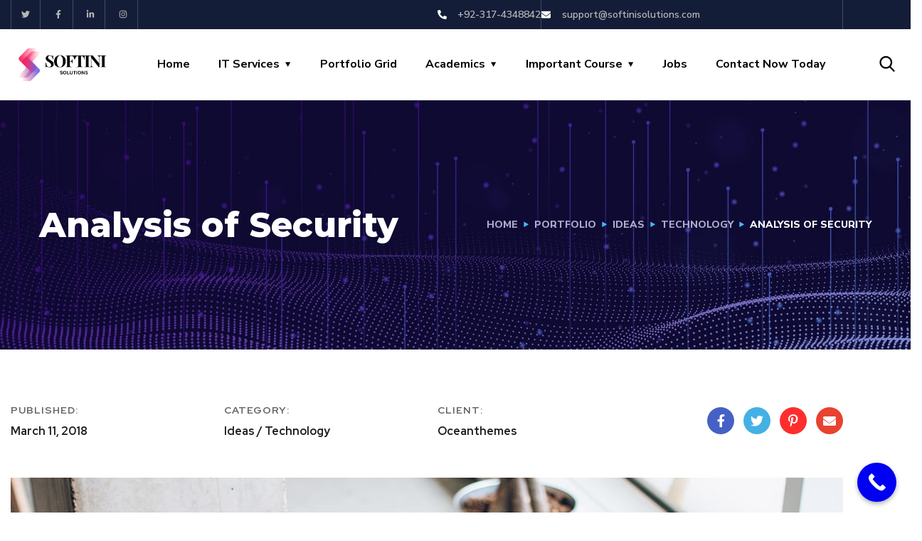

--- FILE ---
content_type: text/html; charset=UTF-8
request_url: https://softinisolutions.com/portfolio/analysis-of-security/
body_size: 26492
content:
<!doctype html>
<html lang="en-US">
<head>
<meta charset="UTF-8">
<meta name="viewport" content="width=device-width, initial-scale=1">
<link rel="profile" href="https://gmpg.org/xfn/11">
<meta name='robots' content='index, follow, max-image-preview:large, max-snippet:-1, max-video-preview:-1' />
<!-- This site is optimized with the Yoast SEO plugin v26.4 - https://yoast.com/wordpress/plugins/seo/ -->
<title>Analysis of Security - Softini Solutions</title>
<link rel="canonical" href="https://softinisolutions.com/portfolio/analysis-of-security/" />
<meta property="og:locale" content="en_US" />
<meta property="og:type" content="article" />
<meta property="og:title" content="Analysis of Security - Softini Solutions" />
<meta property="og:description" content="Published: March 11, 2018 Category: Ideas / Technology Client: Oceanthemes How it Works M obile apps have already penetrated every sphere of our lives and every imaginable business niche. Naturally, the appeal of mobile apps for its market potential cannot fade away anytime soon, at least until another great technology can replace mobile apps. development [&hellip;]" />
<meta property="og:url" content="https://softinisolutions.com/portfolio/analysis-of-security/" />
<meta property="og:site_name" content="Softini Solutions" />
<meta property="og:image" content="https://softinisolutions.com/wp-content/uploads/2019/11/project3-2.jpg" />
<meta property="og:image:width" content="783" />
<meta property="og:image:height" content="720" />
<meta property="og:image:type" content="image/jpeg" />
<meta name="twitter:card" content="summary_large_image" />
<meta name="twitter:label1" content="Est. reading time" />
<meta name="twitter:data1" content="2 minutes" />
<script type="application/ld+json" class="yoast-schema-graph">{"@context":"https://schema.org","@graph":[{"@type":"WebPage","@id":"https://softinisolutions.com/portfolio/analysis-of-security/","url":"https://softinisolutions.com/portfolio/analysis-of-security/","name":"Analysis of Security - Softini Solutions","isPartOf":{"@id":"https://softinisolutions.com/#website"},"primaryImageOfPage":{"@id":"https://softinisolutions.com/portfolio/analysis-of-security/#primaryimage"},"image":{"@id":"https://softinisolutions.com/portfolio/analysis-of-security/#primaryimage"},"thumbnailUrl":"https://softinisolutions.com/wp-content/uploads/2019/11/project3-2.jpg","datePublished":"2019-11-25T16:05:22+00:00","breadcrumb":{"@id":"https://softinisolutions.com/portfolio/analysis-of-security/#breadcrumb"},"inLanguage":"en-US","potentialAction":[{"@type":"ReadAction","target":["https://softinisolutions.com/portfolio/analysis-of-security/"]}]},{"@type":"ImageObject","inLanguage":"en-US","@id":"https://softinisolutions.com/portfolio/analysis-of-security/#primaryimage","url":"https://softinisolutions.com/wp-content/uploads/2019/11/project3-2.jpg","contentUrl":"https://softinisolutions.com/wp-content/uploads/2019/11/project3-2.jpg","width":783,"height":720},{"@type":"BreadcrumbList","@id":"https://softinisolutions.com/portfolio/analysis-of-security/#breadcrumb","itemListElement":[{"@type":"ListItem","position":1,"name":"Home","item":"https://softinisolutions.com/"},{"@type":"ListItem","position":2,"name":"Portfolios","item":"https://softinisolutions.com/portfolio/"},{"@type":"ListItem","position":3,"name":"Analysis of Security"}]},{"@type":"WebSite","@id":"https://softinisolutions.com/#website","url":"https://softinisolutions.com/","name":"Softini Solutions","description":"Top-Ranked IT Institute in Lahore","publisher":{"@id":"https://softinisolutions.com/#organization"},"potentialAction":[{"@type":"SearchAction","target":{"@type":"EntryPoint","urlTemplate":"https://softinisolutions.com/?s={search_term_string}"},"query-input":{"@type":"PropertyValueSpecification","valueRequired":true,"valueName":"search_term_string"}}],"inLanguage":"en-US"},{"@type":"Organization","@id":"https://softinisolutions.com/#organization","name":"Softini Solutions","url":"https://softinisolutions.com/","logo":{"@type":"ImageObject","inLanguage":"en-US","@id":"https://softinisolutions.com/#/schema/logo/image/","url":"https://softinisolutions.com/wp-content/uploads/2020/09/Softini_Solution__1_-removebg-preview.png","contentUrl":"https://softinisolutions.com/wp-content/uploads/2020/09/Softini_Solution__1_-removebg-preview.png","width":469,"height":188,"caption":"Softini Solutions"},"image":{"@id":"https://softinisolutions.com/#/schema/logo/image/"}}]}</script>
<!-- / Yoast SEO plugin. -->
<link rel='dns-prefetch' href='//fonts.googleapis.com' />
<link rel="alternate" type="application/rss+xml" title="Softini Solutions &raquo; Feed" href="https://softinisolutions.com/feed/" />
<link rel="alternate" type="application/rss+xml" title="Softini Solutions &raquo; Comments Feed" href="https://softinisolutions.com/comments/feed/" />
<link rel="alternate" type="application/rss+xml" title="Softini Solutions &raquo; Analysis of Security Comments Feed" href="https://softinisolutions.com/portfolio/analysis-of-security/feed/" />
<link rel="alternate" title="oEmbed (JSON)" type="application/json+oembed" href="https://softinisolutions.com/wp-json/oembed/1.0/embed?url=https%3A%2F%2Fsoftinisolutions.com%2Fportfolio%2Fanalysis-of-security%2F" />
<link rel="alternate" title="oEmbed (XML)" type="text/xml+oembed" href="https://softinisolutions.com/wp-json/oembed/1.0/embed?url=https%3A%2F%2Fsoftinisolutions.com%2Fportfolio%2Fanalysis-of-security%2F&#038;format=xml" />
<style id='wp-img-auto-sizes-contain-inline-css' type='text/css'>
img:is([sizes=auto i],[sizes^="auto," i]){contain-intrinsic-size:3000px 1500px}
/*# sourceURL=wp-img-auto-sizes-contain-inline-css */
</style>
<!-- <link rel='stylesheet' id='fluentform-elementor-widget-css' href='https://softinisolutions.com/wp-content/plugins/fluentform/assets/css/fluent-forms-elementor-widget.css?ver=5.2.7' type='text/css' media='all' /> -->
<link rel="stylesheet" type="text/css" href="//softinisolutions.com/wp-content/cache/wpfc-minified/7il0k68t/fk194.css" media="all"/>
<style id='classic-theme-styles-inline-css' type='text/css'>
/*! This file is auto-generated */
.wp-block-button__link{color:#fff;background-color:#32373c;border-radius:9999px;box-shadow:none;text-decoration:none;padding:calc(.667em + 2px) calc(1.333em + 2px);font-size:1.125em}.wp-block-file__button{background:#32373c;color:#fff;text-decoration:none}
/*# sourceURL=/wp-includes/css/classic-themes.min.css */
</style>
<!-- <link rel='stylesheet' id='dashicons-css' href='https://softinisolutions.com/wp-includes/css/dashicons.min.css?ver=6.9' type='text/css' media='all' /> -->
<!-- <link rel='stylesheet' id='getwid-megamenu-block-style-css' href='https://softinisolutions.com/wp-content/plugins/getwid-megamenu/build/style-index.css?ver=1.0.6' type='text/css' media='all' /> -->
<link rel="stylesheet" type="text/css" href="//softinisolutions.com/wp-content/cache/wpfc-minified/joueb4x4/fk194.css" media="all"/>
<style id='global-styles-inline-css' type='text/css'>
:root{--wp--preset--aspect-ratio--square: 1;--wp--preset--aspect-ratio--4-3: 4/3;--wp--preset--aspect-ratio--3-4: 3/4;--wp--preset--aspect-ratio--3-2: 3/2;--wp--preset--aspect-ratio--2-3: 2/3;--wp--preset--aspect-ratio--16-9: 16/9;--wp--preset--aspect-ratio--9-16: 9/16;--wp--preset--color--black: #000000;--wp--preset--color--cyan-bluish-gray: #abb8c3;--wp--preset--color--white: #ffffff;--wp--preset--color--pale-pink: #f78da7;--wp--preset--color--vivid-red: #cf2e2e;--wp--preset--color--luminous-vivid-orange: #ff6900;--wp--preset--color--luminous-vivid-amber: #fcb900;--wp--preset--color--light-green-cyan: #7bdcb5;--wp--preset--color--vivid-green-cyan: #00d084;--wp--preset--color--pale-cyan-blue: #8ed1fc;--wp--preset--color--vivid-cyan-blue: #0693e3;--wp--preset--color--vivid-purple: #9b51e0;--wp--preset--gradient--vivid-cyan-blue-to-vivid-purple: linear-gradient(135deg,rgb(6,147,227) 0%,rgb(155,81,224) 100%);--wp--preset--gradient--light-green-cyan-to-vivid-green-cyan: linear-gradient(135deg,rgb(122,220,180) 0%,rgb(0,208,130) 100%);--wp--preset--gradient--luminous-vivid-amber-to-luminous-vivid-orange: linear-gradient(135deg,rgb(252,185,0) 0%,rgb(255,105,0) 100%);--wp--preset--gradient--luminous-vivid-orange-to-vivid-red: linear-gradient(135deg,rgb(255,105,0) 0%,rgb(207,46,46) 100%);--wp--preset--gradient--very-light-gray-to-cyan-bluish-gray: linear-gradient(135deg,rgb(238,238,238) 0%,rgb(169,184,195) 100%);--wp--preset--gradient--cool-to-warm-spectrum: linear-gradient(135deg,rgb(74,234,220) 0%,rgb(151,120,209) 20%,rgb(207,42,186) 40%,rgb(238,44,130) 60%,rgb(251,105,98) 80%,rgb(254,248,76) 100%);--wp--preset--gradient--blush-light-purple: linear-gradient(135deg,rgb(255,206,236) 0%,rgb(152,150,240) 100%);--wp--preset--gradient--blush-bordeaux: linear-gradient(135deg,rgb(254,205,165) 0%,rgb(254,45,45) 50%,rgb(107,0,62) 100%);--wp--preset--gradient--luminous-dusk: linear-gradient(135deg,rgb(255,203,112) 0%,rgb(199,81,192) 50%,rgb(65,88,208) 100%);--wp--preset--gradient--pale-ocean: linear-gradient(135deg,rgb(255,245,203) 0%,rgb(182,227,212) 50%,rgb(51,167,181) 100%);--wp--preset--gradient--electric-grass: linear-gradient(135deg,rgb(202,248,128) 0%,rgb(113,206,126) 100%);--wp--preset--gradient--midnight: linear-gradient(135deg,rgb(2,3,129) 0%,rgb(40,116,252) 100%);--wp--preset--font-size--small: 13px;--wp--preset--font-size--medium: 20px;--wp--preset--font-size--large: 36px;--wp--preset--font-size--x-large: 42px;--wp--preset--spacing--20: 0.44rem;--wp--preset--spacing--30: 0.67rem;--wp--preset--spacing--40: 1rem;--wp--preset--spacing--50: 1.5rem;--wp--preset--spacing--60: 2.25rem;--wp--preset--spacing--70: 3.38rem;--wp--preset--spacing--80: 5.06rem;--wp--preset--shadow--natural: 6px 6px 9px rgba(0, 0, 0, 0.2);--wp--preset--shadow--deep: 12px 12px 50px rgba(0, 0, 0, 0.4);--wp--preset--shadow--sharp: 6px 6px 0px rgba(0, 0, 0, 0.2);--wp--preset--shadow--outlined: 6px 6px 0px -3px rgb(255, 255, 255), 6px 6px rgb(0, 0, 0);--wp--preset--shadow--crisp: 6px 6px 0px rgb(0, 0, 0);}:where(.is-layout-flex){gap: 0.5em;}:where(.is-layout-grid){gap: 0.5em;}body .is-layout-flex{display: flex;}.is-layout-flex{flex-wrap: wrap;align-items: center;}.is-layout-flex > :is(*, div){margin: 0;}body .is-layout-grid{display: grid;}.is-layout-grid > :is(*, div){margin: 0;}:where(.wp-block-columns.is-layout-flex){gap: 2em;}:where(.wp-block-columns.is-layout-grid){gap: 2em;}:where(.wp-block-post-template.is-layout-flex){gap: 1.25em;}:where(.wp-block-post-template.is-layout-grid){gap: 1.25em;}.has-black-color{color: var(--wp--preset--color--black) !important;}.has-cyan-bluish-gray-color{color: var(--wp--preset--color--cyan-bluish-gray) !important;}.has-white-color{color: var(--wp--preset--color--white) !important;}.has-pale-pink-color{color: var(--wp--preset--color--pale-pink) !important;}.has-vivid-red-color{color: var(--wp--preset--color--vivid-red) !important;}.has-luminous-vivid-orange-color{color: var(--wp--preset--color--luminous-vivid-orange) !important;}.has-luminous-vivid-amber-color{color: var(--wp--preset--color--luminous-vivid-amber) !important;}.has-light-green-cyan-color{color: var(--wp--preset--color--light-green-cyan) !important;}.has-vivid-green-cyan-color{color: var(--wp--preset--color--vivid-green-cyan) !important;}.has-pale-cyan-blue-color{color: var(--wp--preset--color--pale-cyan-blue) !important;}.has-vivid-cyan-blue-color{color: var(--wp--preset--color--vivid-cyan-blue) !important;}.has-vivid-purple-color{color: var(--wp--preset--color--vivid-purple) !important;}.has-black-background-color{background-color: var(--wp--preset--color--black) !important;}.has-cyan-bluish-gray-background-color{background-color: var(--wp--preset--color--cyan-bluish-gray) !important;}.has-white-background-color{background-color: var(--wp--preset--color--white) !important;}.has-pale-pink-background-color{background-color: var(--wp--preset--color--pale-pink) !important;}.has-vivid-red-background-color{background-color: var(--wp--preset--color--vivid-red) !important;}.has-luminous-vivid-orange-background-color{background-color: var(--wp--preset--color--luminous-vivid-orange) !important;}.has-luminous-vivid-amber-background-color{background-color: var(--wp--preset--color--luminous-vivid-amber) !important;}.has-light-green-cyan-background-color{background-color: var(--wp--preset--color--light-green-cyan) !important;}.has-vivid-green-cyan-background-color{background-color: var(--wp--preset--color--vivid-green-cyan) !important;}.has-pale-cyan-blue-background-color{background-color: var(--wp--preset--color--pale-cyan-blue) !important;}.has-vivid-cyan-blue-background-color{background-color: var(--wp--preset--color--vivid-cyan-blue) !important;}.has-vivid-purple-background-color{background-color: var(--wp--preset--color--vivid-purple) !important;}.has-black-border-color{border-color: var(--wp--preset--color--black) !important;}.has-cyan-bluish-gray-border-color{border-color: var(--wp--preset--color--cyan-bluish-gray) !important;}.has-white-border-color{border-color: var(--wp--preset--color--white) !important;}.has-pale-pink-border-color{border-color: var(--wp--preset--color--pale-pink) !important;}.has-vivid-red-border-color{border-color: var(--wp--preset--color--vivid-red) !important;}.has-luminous-vivid-orange-border-color{border-color: var(--wp--preset--color--luminous-vivid-orange) !important;}.has-luminous-vivid-amber-border-color{border-color: var(--wp--preset--color--luminous-vivid-amber) !important;}.has-light-green-cyan-border-color{border-color: var(--wp--preset--color--light-green-cyan) !important;}.has-vivid-green-cyan-border-color{border-color: var(--wp--preset--color--vivid-green-cyan) !important;}.has-pale-cyan-blue-border-color{border-color: var(--wp--preset--color--pale-cyan-blue) !important;}.has-vivid-cyan-blue-border-color{border-color: var(--wp--preset--color--vivid-cyan-blue) !important;}.has-vivid-purple-border-color{border-color: var(--wp--preset--color--vivid-purple) !important;}.has-vivid-cyan-blue-to-vivid-purple-gradient-background{background: var(--wp--preset--gradient--vivid-cyan-blue-to-vivid-purple) !important;}.has-light-green-cyan-to-vivid-green-cyan-gradient-background{background: var(--wp--preset--gradient--light-green-cyan-to-vivid-green-cyan) !important;}.has-luminous-vivid-amber-to-luminous-vivid-orange-gradient-background{background: var(--wp--preset--gradient--luminous-vivid-amber-to-luminous-vivid-orange) !important;}.has-luminous-vivid-orange-to-vivid-red-gradient-background{background: var(--wp--preset--gradient--luminous-vivid-orange-to-vivid-red) !important;}.has-very-light-gray-to-cyan-bluish-gray-gradient-background{background: var(--wp--preset--gradient--very-light-gray-to-cyan-bluish-gray) !important;}.has-cool-to-warm-spectrum-gradient-background{background: var(--wp--preset--gradient--cool-to-warm-spectrum) !important;}.has-blush-light-purple-gradient-background{background: var(--wp--preset--gradient--blush-light-purple) !important;}.has-blush-bordeaux-gradient-background{background: var(--wp--preset--gradient--blush-bordeaux) !important;}.has-luminous-dusk-gradient-background{background: var(--wp--preset--gradient--luminous-dusk) !important;}.has-pale-ocean-gradient-background{background: var(--wp--preset--gradient--pale-ocean) !important;}.has-electric-grass-gradient-background{background: var(--wp--preset--gradient--electric-grass) !important;}.has-midnight-gradient-background{background: var(--wp--preset--gradient--midnight) !important;}.has-small-font-size{font-size: var(--wp--preset--font-size--small) !important;}.has-medium-font-size{font-size: var(--wp--preset--font-size--medium) !important;}.has-large-font-size{font-size: var(--wp--preset--font-size--large) !important;}.has-x-large-font-size{font-size: var(--wp--preset--font-size--x-large) !important;}
:where(.wp-block-post-template.is-layout-flex){gap: 1.25em;}:where(.wp-block-post-template.is-layout-grid){gap: 1.25em;}
:where(.wp-block-term-template.is-layout-flex){gap: 1.25em;}:where(.wp-block-term-template.is-layout-grid){gap: 1.25em;}
:where(.wp-block-columns.is-layout-flex){gap: 2em;}:where(.wp-block-columns.is-layout-grid){gap: 2em;}
:root :where(.wp-block-pullquote){font-size: 1.5em;line-height: 1.6;}
/*# sourceURL=global-styles-inline-css */
</style>
<!-- <link rel='stylesheet' id='contact-form-7-css' href='https://softinisolutions.com/wp-content/plugins/contact-form-7/includes/css/styles.css?ver=6.0.1' type='text/css' media='all' /> -->
<link rel="stylesheet" type="text/css" href="//softinisolutions.com/wp-content/cache/wpfc-minified/1br6qpol/fk194.css" media="all"/>
<link rel='stylesheet' id='engitech-fonts-css' href='https://fonts.googleapis.com/css?family=Montserrat%3A100%2C100i%2C200%2C200i%2C300%2C300i%2C400%2C400i%2C500%2C500i%2C600%2C600i%2C700%2C700i%2C800%2C800i%2C900%2C900i%7CNunito+Sans%3A200%2C200i%2C300%2C300i%2C400%2C400i%2C600%2C600i%2C700%2C700i%2C800%2C800i%2C900%2C900i&#038;subset=latin%2Clatin-ext' type='text/css' media='all' />
<!-- <link rel='stylesheet' id='bootstrap-css' href='https://softinisolutions.com/wp-content/themes/engitech/css/bootstrap.css?ver=4.0' type='text/css' media='all' /> -->
<!-- <link rel='stylesheet' id='engitech-awesome-font-css' href='https://softinisolutions.com/wp-content/themes/engitech/css/font-awesome.min.css?ver=6.9' type='text/css' media='all' /> -->
<!-- <link rel='stylesheet' id='engitech-flaticon-font-css' href='https://softinisolutions.com/wp-content/themes/engitech/css/flaticon.css?ver=6.9' type='text/css' media='all' /> -->
<!-- <link rel='stylesheet' id='slick-slider-css' href='https://softinisolutions.com/wp-content/themes/engitech/css/slick.css?ver=6.9' type='text/css' media='all' /> -->
<!-- <link rel='stylesheet' id='slick-theme-css' href='https://softinisolutions.com/wp-content/themes/engitech/css/slick-theme.css?ver=6.9' type='text/css' media='all' /> -->
<!-- <link rel='stylesheet' id='magnific-popup-css' href='https://softinisolutions.com/wp-content/themes/engitech/css/magnific-popup.css?ver=6.9' type='text/css' media='all' /> -->
<!-- <link rel='stylesheet' id='engitech-style-css' href='https://softinisolutions.com/wp-content/themes/engitech/style.css?ver=1.8.3' type='text/css' media='all' /> -->
<!-- <link rel='stylesheet' id='simple-likes-public-css-css' href='https://softinisolutions.com/wp-content/themes/engitech/inc/backend/css/simple-likes-public.css?ver=6.9' type='text/css' media='all' /> -->
<!-- <link rel='stylesheet' id='engitech-preload-css' href='https://softinisolutions.com/wp-content/themes/engitech/css/royal-preload.css?ver=6.9' type='text/css' media='all' /> -->
<!-- <link rel='stylesheet' id='pscrollbar-css' href='https://softinisolutions.com/wp-content/plugins/quadmenu/assets/frontend/pscrollbar/perfect-scrollbar.min.css?ver=3.1.8' type='text/css' media='all' /> -->
<!-- <link rel='stylesheet' id='owlcarousel-css' href='https://softinisolutions.com/wp-content/plugins/quadmenu/assets/frontend/owlcarousel/owl.carousel.min.css?ver=3.1.8' type='text/css' media='all' /> -->
<!-- <link rel='stylesheet' id='quadmenu-normalize-css' href='https://softinisolutions.com/wp-content/plugins/quadmenu/assets/frontend/css/quadmenu-normalize.css?ver=3.1.8' type='text/css' media='all' /> -->
<!-- <link rel='stylesheet' id='quadmenu-widgets-css' href='https://softinisolutions.com/wp-content/uploads/engitech/quadmenu-widgets.css?ver=1728064730' type='text/css' media='all' /> -->
<!-- <link rel='stylesheet' id='quadmenu-css' href='https://softinisolutions.com/wp-content/plugins/quadmenu/build/frontend/style.css?ver=3.1.8' type='text/css' media='all' /> -->
<!-- <link rel='stylesheet' id='quadmenu-locations-css' href='https://softinisolutions.com/wp-content/uploads/engitech/quadmenu-locations.css?ver=1728064730' type='text/css' media='all' /> -->
<!-- <link rel='stylesheet' id='elementor-frontend-css' href='https://softinisolutions.com/wp-content/plugins/elementor/assets/css/frontend.min.css?ver=3.34.1' type='text/css' media='all' /> -->
<link rel="stylesheet" type="text/css" href="//softinisolutions.com/wp-content/cache/wpfc-minified/2ekafs3s/fk194.css" media="all"/>
<link rel='stylesheet' id='elementor-post-6-css' href='https://softinisolutions.com/wp-content/uploads/elementor/css/post-6.css?ver=1768839399' type='text/css' media='all' />
<!-- <link rel='stylesheet' id='widget-heading-css' href='https://softinisolutions.com/wp-content/plugins/elementor/assets/css/widget-heading.min.css?ver=3.34.1' type='text/css' media='all' /> -->
<!-- <link rel='stylesheet' id='widget-image-css' href='https://softinisolutions.com/wp-content/plugins/elementor/assets/css/widget-image.min.css?ver=3.34.1' type='text/css' media='all' /> -->
<!-- <link rel='stylesheet' id='swiper-css' href='https://softinisolutions.com/wp-content/plugins/elementor/assets/lib/swiper/v8/css/swiper.min.css?ver=8.4.5' type='text/css' media='all' /> -->
<!-- <link rel='stylesheet' id='e-swiper-css' href='https://softinisolutions.com/wp-content/plugins/elementor/assets/css/conditionals/e-swiper.min.css?ver=3.34.1' type='text/css' media='all' /> -->
<!-- <link rel='stylesheet' id='widget-image-carousel-css' href='https://softinisolutions.com/wp-content/plugins/elementor/assets/css/widget-image-carousel.min.css?ver=3.34.1' type='text/css' media='all' /> -->
<link rel="stylesheet" type="text/css" href="//softinisolutions.com/wp-content/cache/wpfc-minified/fggd1vr3/frgis.css" media="all"/>
<link rel='stylesheet' id='elementor-post-1826-css' href='https://softinisolutions.com/wp-content/uploads/elementor/css/post-1826.css?ver=1768853358' type='text/css' media='all' />
<!-- <link rel='stylesheet' id='eael-general-css' href='https://softinisolutions.com/wp-content/plugins/essential-addons-for-elementor-lite/assets/front-end/css/view/general.min.css?ver=6.0.13' type='text/css' media='all' /> -->
<!-- <link rel='stylesheet' id='call-now-button-modern-style-css' href='https://softinisolutions.com/wp-content/plugins/call-now-button/resources/style/modern.css?ver=1.4.14' type='text/css' media='all' /> -->
<link rel="stylesheet" type="text/css" href="//softinisolutions.com/wp-content/cache/wpfc-minified/dib0x3yg/fk194.css" media="all"/>
<link rel='stylesheet' id='elementor-gf-roboto-css' href='https://fonts.googleapis.com/css?family=Roboto:100,100italic,200,200italic,300,300italic,400,400italic,500,500italic,600,600italic,700,700italic,800,800italic,900,900italic&#038;display=swap' type='text/css' media='all' />
<link rel='stylesheet' id='elementor-gf-robotoslab-css' href='https://fonts.googleapis.com/css?family=Roboto+Slab:100,100italic,200,200italic,300,300italic,400,400italic,500,500italic,600,600italic,700,700italic,800,800italic,900,900italic&#038;display=swap' type='text/css' media='all' />
<link rel='stylesheet' id='elementor-gf-montserrat-css' href='https://fonts.googleapis.com/css?family=Montserrat:100,100italic,200,200italic,300,300italic,400,400italic,500,500italic,600,600italic,700,700italic,800,800italic,900,900italic&#038;display=swap' type='text/css' media='all' />
<link rel='stylesheet' id='elementor-gf-redhatdisplay-css' href='https://fonts.googleapis.com/css?family=Red+Hat+Display:100,100italic,200,200italic,300,300italic,400,400italic,500,500italic,600,600italic,700,700italic,800,800italic,900,900italic&#038;display=swap' type='text/css' media='all' />
<script src='//softinisolutions.com/wp-content/cache/wpfc-minified/pk9ux09/fk194.js' type="text/javascript"></script>
<!-- <script type="text/javascript" src="https://softinisolutions.com/wp-includes/js/jquery/jquery.min.js?ver=3.7.1" id="jquery-core-js"></script> -->
<!-- <script type="text/javascript" src="https://softinisolutions.com/wp-includes/js/jquery/jquery-migrate.min.js?ver=3.4.1" id="jquery-migrate-js"></script> -->
<script type="text/javascript" id="simple-likes-public-js-js-extra">
/* <![CDATA[ */
var simpleLikes = {"ajaxurl":"https://softinisolutions.com/wp-admin/admin-ajax.php","like":"Like","unlike":"Unlike"};
//# sourceURL=simple-likes-public-js-js-extra
/* ]]> */
</script>
<script src='//softinisolutions.com/wp-content/cache/wpfc-minified/6z7ri63f/fk194.js' type="text/javascript"></script>
<!-- <script type="text/javascript" src="https://softinisolutions.com/wp-content/themes/engitech/inc/backend/js/simple-likes-public.js?ver=0.5" id="simple-likes-public-js-js"></script> -->
<link rel="https://api.w.org/" href="https://softinisolutions.com/wp-json/" /><link rel="EditURI" type="application/rsd+xml" title="RSD" href="https://softinisolutions.com/xmlrpc.php?rsd" />
<meta name="generator" content="WordPress 6.9" />
<link rel='shortlink' href='https://softinisolutions.com/?p=1826' />
<meta name="viewport" content="width=device-width, initial-scale=1.0">
<meta name="generator" content="Elementor 3.34.1; features: e_font_icon_svg, additional_custom_breakpoints; settings: css_print_method-external, google_font-enabled, font_display-swap">
<style>
.e-con.e-parent:nth-of-type(n+4):not(.e-lazyloaded):not(.e-no-lazyload),
.e-con.e-parent:nth-of-type(n+4):not(.e-lazyloaded):not(.e-no-lazyload) * {
background-image: none !important;
}
@media screen and (max-height: 1024px) {
.e-con.e-parent:nth-of-type(n+3):not(.e-lazyloaded):not(.e-no-lazyload),
.e-con.e-parent:nth-of-type(n+3):not(.e-lazyloaded):not(.e-no-lazyload) * {
background-image: none !important;
}
}
@media screen and (max-height: 640px) {
.e-con.e-parent:nth-of-type(n+2):not(.e-lazyloaded):not(.e-no-lazyload),
.e-con.e-parent:nth-of-type(n+2):not(.e-lazyloaded):not(.e-no-lazyload) * {
background-image: none !important;
}
}
</style>
<!-- This site is optimized with the Schema plugin v1.7.9.6 - https://schema.press -->
<script type="application/ld+json">{
"@context": "http://schema.org",
"@type": "BreadcrumbList",
"itemListElement": [
{
"@type": "ListItem",
"position": 1,
"item": {
"@id": "https://softinisolutions.com",
"name": "Home"
}
},
{
"@type": "ListItem",
"position": 2,
"item": {
"@id": "https://softinisolutions.com/portfolio/",
"name": "Portfolios"
}
},
{
"@type": "ListItem",
"position": 3,
"item": {
"@id": "https://softinisolutions.com/portfolio/analysis-of-security/",
"name": "Analysis of Security",
"image": "https://softinisolutions.com/wp-content/uploads/2019/11/project3-2.jpg"
}
}
]
}</script>
<meta name="generator" content="Powered by Slider Revolution 6.6.20 - responsive, Mobile-Friendly Slider Plugin for WordPress with comfortable drag and drop interface." />
<link rel="icon" href="https://softinisolutions.com/wp-content/uploads/2024/10/cropped-8f2484b4-28c1-4706-bb9e-303ac32b7527-1-1-32x32.png" sizes="32x32" />
<link rel="icon" href="https://softinisolutions.com/wp-content/uploads/2024/10/cropped-8f2484b4-28c1-4706-bb9e-303ac32b7527-1-1-192x192.png" sizes="192x192" />
<link rel="apple-touch-icon" href="https://softinisolutions.com/wp-content/uploads/2024/10/cropped-8f2484b4-28c1-4706-bb9e-303ac32b7527-1-1-180x180.png" />
<meta name="msapplication-TileImage" content="https://softinisolutions.com/wp-content/uploads/2024/10/cropped-8f2484b4-28c1-4706-bb9e-303ac32b7527-1-1-270x270.png" />
<script>function setREVStartSize(e){
//window.requestAnimationFrame(function() {
window.RSIW = window.RSIW===undefined ? window.innerWidth : window.RSIW;
window.RSIH = window.RSIH===undefined ? window.innerHeight : window.RSIH;
try {
var pw = document.getElementById(e.c).parentNode.offsetWidth,
newh;
pw = pw===0 || isNaN(pw) || (e.l=="fullwidth" || e.layout=="fullwidth") ? window.RSIW : pw;
e.tabw = e.tabw===undefined ? 0 : parseInt(e.tabw);
e.thumbw = e.thumbw===undefined ? 0 : parseInt(e.thumbw);
e.tabh = e.tabh===undefined ? 0 : parseInt(e.tabh);
e.thumbh = e.thumbh===undefined ? 0 : parseInt(e.thumbh);
e.tabhide = e.tabhide===undefined ? 0 : parseInt(e.tabhide);
e.thumbhide = e.thumbhide===undefined ? 0 : parseInt(e.thumbhide);
e.mh = e.mh===undefined || e.mh=="" || e.mh==="auto" ? 0 : parseInt(e.mh,0);
if(e.layout==="fullscreen" || e.l==="fullscreen")
newh = Math.max(e.mh,window.RSIH);
else{
e.gw = Array.isArray(e.gw) ? e.gw : [e.gw];
for (var i in e.rl) if (e.gw[i]===undefined || e.gw[i]===0) e.gw[i] = e.gw[i-1];
e.gh = e.el===undefined || e.el==="" || (Array.isArray(e.el) && e.el.length==0)? e.gh : e.el;
e.gh = Array.isArray(e.gh) ? e.gh : [e.gh];
for (var i in e.rl) if (e.gh[i]===undefined || e.gh[i]===0) e.gh[i] = e.gh[i-1];
var nl = new Array(e.rl.length),
ix = 0,
sl;
e.tabw = e.tabhide>=pw ? 0 : e.tabw;
e.thumbw = e.thumbhide>=pw ? 0 : e.thumbw;
e.tabh = e.tabhide>=pw ? 0 : e.tabh;
e.thumbh = e.thumbhide>=pw ? 0 : e.thumbh;
for (var i in e.rl) nl[i] = e.rl[i]<window.RSIW ? 0 : e.rl[i];
sl = nl[0];
for (var i in nl) if (sl>nl[i] && nl[i]>0) { sl = nl[i]; ix=i;}
var m = pw>(e.gw[ix]+e.tabw+e.thumbw) ? 1 : (pw-(e.tabw+e.thumbw)) / (e.gw[ix]);
newh =  (e.gh[ix] * m) + (e.tabh + e.thumbh);
}
var el = document.getElementById(e.c);
if (el!==null && el) el.style.height = newh+"px";
el = document.getElementById(e.c+"_wrapper");
if (el!==null && el) {
el.style.height = newh+"px";
el.style.display = "block";
}
} catch(e){
console.log("Failure at Presize of Slider:" + e)
}
//});
};</script>
<style type="text/css" id="wp-custom-css">
.header-clone{
height: 100px!important;
}
.elementor-widget-wrap>.elementor-element.btn-inline{
display: inline-block;
width: auto;
}
.elementor-3872 .elementor-element.elementor-element-4cff60df .elementor-icon-list-item span, .elementor-3872 .elementor-element.elementor-element-5e3bed1f .elementor-icon-list-item span {
line-height: 16px;
}
.page-id-3872 #back-to-top{
color: #656AE5;
}
.page-id-4858 #back-to-top{
color: #53E79C;
}
.page-id-4899 #back-to-top{
color: #35d3c9;
}		</style>
<style id="kirki-inline-styles">.page-header{background-image:url("https://softinisolutions.com/wp-content/uploads/2024/10/bg-pheader-7.jpg");}#royal_preloader.royal_preloader_logo .royal_preloader_percentage{font-family:Roboto;font-size:13px;font-weight:400;letter-spacing:2px;line-height:40px;text-align:center;text-transform:none;}@media (max-width: 767px){}@media (min-width: 768px) and (max-width: 1024px){}@media (min-width: 1024px){}/* cyrillic-ext */
@font-face {
font-family: 'Roboto';
font-style: normal;
font-weight: 400;
font-stretch: 100%;
font-display: swap;
src: url(https://softinisolutions.com/wp-content/fonts/roboto/KFOMCnqEu92Fr1ME7kSn66aGLdTylUAMQXC89YmC2DPNWubEbVmZiArmlw.woff2) format('woff2');
unicode-range: U+0460-052F, U+1C80-1C8A, U+20B4, U+2DE0-2DFF, U+A640-A69F, U+FE2E-FE2F;
}
/* cyrillic */
@font-face {
font-family: 'Roboto';
font-style: normal;
font-weight: 400;
font-stretch: 100%;
font-display: swap;
src: url(https://softinisolutions.com/wp-content/fonts/roboto/KFOMCnqEu92Fr1ME7kSn66aGLdTylUAMQXC89YmC2DPNWubEbVmQiArmlw.woff2) format('woff2');
unicode-range: U+0301, U+0400-045F, U+0490-0491, U+04B0-04B1, U+2116;
}
/* greek-ext */
@font-face {
font-family: 'Roboto';
font-style: normal;
font-weight: 400;
font-stretch: 100%;
font-display: swap;
src: url(https://softinisolutions.com/wp-content/fonts/roboto/KFOMCnqEu92Fr1ME7kSn66aGLdTylUAMQXC89YmC2DPNWubEbVmYiArmlw.woff2) format('woff2');
unicode-range: U+1F00-1FFF;
}
/* greek */
@font-face {
font-family: 'Roboto';
font-style: normal;
font-weight: 400;
font-stretch: 100%;
font-display: swap;
src: url(https://softinisolutions.com/wp-content/fonts/roboto/KFOMCnqEu92Fr1ME7kSn66aGLdTylUAMQXC89YmC2DPNWubEbVmXiArmlw.woff2) format('woff2');
unicode-range: U+0370-0377, U+037A-037F, U+0384-038A, U+038C, U+038E-03A1, U+03A3-03FF;
}
/* math */
@font-face {
font-family: 'Roboto';
font-style: normal;
font-weight: 400;
font-stretch: 100%;
font-display: swap;
src: url(https://softinisolutions.com/wp-content/fonts/roboto/KFOMCnqEu92Fr1ME7kSn66aGLdTylUAMQXC89YmC2DPNWubEbVnoiArmlw.woff2) format('woff2');
unicode-range: U+0302-0303, U+0305, U+0307-0308, U+0310, U+0312, U+0315, U+031A, U+0326-0327, U+032C, U+032F-0330, U+0332-0333, U+0338, U+033A, U+0346, U+034D, U+0391-03A1, U+03A3-03A9, U+03B1-03C9, U+03D1, U+03D5-03D6, U+03F0-03F1, U+03F4-03F5, U+2016-2017, U+2034-2038, U+203C, U+2040, U+2043, U+2047, U+2050, U+2057, U+205F, U+2070-2071, U+2074-208E, U+2090-209C, U+20D0-20DC, U+20E1, U+20E5-20EF, U+2100-2112, U+2114-2115, U+2117-2121, U+2123-214F, U+2190, U+2192, U+2194-21AE, U+21B0-21E5, U+21F1-21F2, U+21F4-2211, U+2213-2214, U+2216-22FF, U+2308-230B, U+2310, U+2319, U+231C-2321, U+2336-237A, U+237C, U+2395, U+239B-23B7, U+23D0, U+23DC-23E1, U+2474-2475, U+25AF, U+25B3, U+25B7, U+25BD, U+25C1, U+25CA, U+25CC, U+25FB, U+266D-266F, U+27C0-27FF, U+2900-2AFF, U+2B0E-2B11, U+2B30-2B4C, U+2BFE, U+3030, U+FF5B, U+FF5D, U+1D400-1D7FF, U+1EE00-1EEFF;
}
/* symbols */
@font-face {
font-family: 'Roboto';
font-style: normal;
font-weight: 400;
font-stretch: 100%;
font-display: swap;
src: url(https://softinisolutions.com/wp-content/fonts/roboto/KFOMCnqEu92Fr1ME7kSn66aGLdTylUAMQXC89YmC2DPNWubEbVn6iArmlw.woff2) format('woff2');
unicode-range: U+0001-000C, U+000E-001F, U+007F-009F, U+20DD-20E0, U+20E2-20E4, U+2150-218F, U+2190, U+2192, U+2194-2199, U+21AF, U+21E6-21F0, U+21F3, U+2218-2219, U+2299, U+22C4-22C6, U+2300-243F, U+2440-244A, U+2460-24FF, U+25A0-27BF, U+2800-28FF, U+2921-2922, U+2981, U+29BF, U+29EB, U+2B00-2BFF, U+4DC0-4DFF, U+FFF9-FFFB, U+10140-1018E, U+10190-1019C, U+101A0, U+101D0-101FD, U+102E0-102FB, U+10E60-10E7E, U+1D2C0-1D2D3, U+1D2E0-1D37F, U+1F000-1F0FF, U+1F100-1F1AD, U+1F1E6-1F1FF, U+1F30D-1F30F, U+1F315, U+1F31C, U+1F31E, U+1F320-1F32C, U+1F336, U+1F378, U+1F37D, U+1F382, U+1F393-1F39F, U+1F3A7-1F3A8, U+1F3AC-1F3AF, U+1F3C2, U+1F3C4-1F3C6, U+1F3CA-1F3CE, U+1F3D4-1F3E0, U+1F3ED, U+1F3F1-1F3F3, U+1F3F5-1F3F7, U+1F408, U+1F415, U+1F41F, U+1F426, U+1F43F, U+1F441-1F442, U+1F444, U+1F446-1F449, U+1F44C-1F44E, U+1F453, U+1F46A, U+1F47D, U+1F4A3, U+1F4B0, U+1F4B3, U+1F4B9, U+1F4BB, U+1F4BF, U+1F4C8-1F4CB, U+1F4D6, U+1F4DA, U+1F4DF, U+1F4E3-1F4E6, U+1F4EA-1F4ED, U+1F4F7, U+1F4F9-1F4FB, U+1F4FD-1F4FE, U+1F503, U+1F507-1F50B, U+1F50D, U+1F512-1F513, U+1F53E-1F54A, U+1F54F-1F5FA, U+1F610, U+1F650-1F67F, U+1F687, U+1F68D, U+1F691, U+1F694, U+1F698, U+1F6AD, U+1F6B2, U+1F6B9-1F6BA, U+1F6BC, U+1F6C6-1F6CF, U+1F6D3-1F6D7, U+1F6E0-1F6EA, U+1F6F0-1F6F3, U+1F6F7-1F6FC, U+1F700-1F7FF, U+1F800-1F80B, U+1F810-1F847, U+1F850-1F859, U+1F860-1F887, U+1F890-1F8AD, U+1F8B0-1F8BB, U+1F8C0-1F8C1, U+1F900-1F90B, U+1F93B, U+1F946, U+1F984, U+1F996, U+1F9E9, U+1FA00-1FA6F, U+1FA70-1FA7C, U+1FA80-1FA89, U+1FA8F-1FAC6, U+1FACE-1FADC, U+1FADF-1FAE9, U+1FAF0-1FAF8, U+1FB00-1FBFF;
}
/* vietnamese */
@font-face {
font-family: 'Roboto';
font-style: normal;
font-weight: 400;
font-stretch: 100%;
font-display: swap;
src: url(https://softinisolutions.com/wp-content/fonts/roboto/KFOMCnqEu92Fr1ME7kSn66aGLdTylUAMQXC89YmC2DPNWubEbVmbiArmlw.woff2) format('woff2');
unicode-range: U+0102-0103, U+0110-0111, U+0128-0129, U+0168-0169, U+01A0-01A1, U+01AF-01B0, U+0300-0301, U+0303-0304, U+0308-0309, U+0323, U+0329, U+1EA0-1EF9, U+20AB;
}
/* latin-ext */
@font-face {
font-family: 'Roboto';
font-style: normal;
font-weight: 400;
font-stretch: 100%;
font-display: swap;
src: url(https://softinisolutions.com/wp-content/fonts/roboto/KFOMCnqEu92Fr1ME7kSn66aGLdTylUAMQXC89YmC2DPNWubEbVmaiArmlw.woff2) format('woff2');
unicode-range: U+0100-02BA, U+02BD-02C5, U+02C7-02CC, U+02CE-02D7, U+02DD-02FF, U+0304, U+0308, U+0329, U+1D00-1DBF, U+1E00-1E9F, U+1EF2-1EFF, U+2020, U+20A0-20AB, U+20AD-20C0, U+2113, U+2C60-2C7F, U+A720-A7FF;
}
/* latin */
@font-face {
font-family: 'Roboto';
font-style: normal;
font-weight: 400;
font-stretch: 100%;
font-display: swap;
src: url(https://softinisolutions.com/wp-content/fonts/roboto/KFOMCnqEu92Fr1ME7kSn66aGLdTylUAMQXC89YmC2DPNWubEbVmUiAo.woff2) format('woff2');
unicode-range: U+0000-00FF, U+0131, U+0152-0153, U+02BB-02BC, U+02C6, U+02DA, U+02DC, U+0304, U+0308, U+0329, U+2000-206F, U+20AC, U+2122, U+2191, U+2193, U+2212, U+2215, U+FEFF, U+FFFD;
}/* cyrillic-ext */
@font-face {
font-family: 'Roboto';
font-style: normal;
font-weight: 400;
font-stretch: 100%;
font-display: swap;
src: url(https://softinisolutions.com/wp-content/fonts/roboto/KFOMCnqEu92Fr1ME7kSn66aGLdTylUAMQXC89YmC2DPNWubEbVmZiArmlw.woff2) format('woff2');
unicode-range: U+0460-052F, U+1C80-1C8A, U+20B4, U+2DE0-2DFF, U+A640-A69F, U+FE2E-FE2F;
}
/* cyrillic */
@font-face {
font-family: 'Roboto';
font-style: normal;
font-weight: 400;
font-stretch: 100%;
font-display: swap;
src: url(https://softinisolutions.com/wp-content/fonts/roboto/KFOMCnqEu92Fr1ME7kSn66aGLdTylUAMQXC89YmC2DPNWubEbVmQiArmlw.woff2) format('woff2');
unicode-range: U+0301, U+0400-045F, U+0490-0491, U+04B0-04B1, U+2116;
}
/* greek-ext */
@font-face {
font-family: 'Roboto';
font-style: normal;
font-weight: 400;
font-stretch: 100%;
font-display: swap;
src: url(https://softinisolutions.com/wp-content/fonts/roboto/KFOMCnqEu92Fr1ME7kSn66aGLdTylUAMQXC89YmC2DPNWubEbVmYiArmlw.woff2) format('woff2');
unicode-range: U+1F00-1FFF;
}
/* greek */
@font-face {
font-family: 'Roboto';
font-style: normal;
font-weight: 400;
font-stretch: 100%;
font-display: swap;
src: url(https://softinisolutions.com/wp-content/fonts/roboto/KFOMCnqEu92Fr1ME7kSn66aGLdTylUAMQXC89YmC2DPNWubEbVmXiArmlw.woff2) format('woff2');
unicode-range: U+0370-0377, U+037A-037F, U+0384-038A, U+038C, U+038E-03A1, U+03A3-03FF;
}
/* math */
@font-face {
font-family: 'Roboto';
font-style: normal;
font-weight: 400;
font-stretch: 100%;
font-display: swap;
src: url(https://softinisolutions.com/wp-content/fonts/roboto/KFOMCnqEu92Fr1ME7kSn66aGLdTylUAMQXC89YmC2DPNWubEbVnoiArmlw.woff2) format('woff2');
unicode-range: U+0302-0303, U+0305, U+0307-0308, U+0310, U+0312, U+0315, U+031A, U+0326-0327, U+032C, U+032F-0330, U+0332-0333, U+0338, U+033A, U+0346, U+034D, U+0391-03A1, U+03A3-03A9, U+03B1-03C9, U+03D1, U+03D5-03D6, U+03F0-03F1, U+03F4-03F5, U+2016-2017, U+2034-2038, U+203C, U+2040, U+2043, U+2047, U+2050, U+2057, U+205F, U+2070-2071, U+2074-208E, U+2090-209C, U+20D0-20DC, U+20E1, U+20E5-20EF, U+2100-2112, U+2114-2115, U+2117-2121, U+2123-214F, U+2190, U+2192, U+2194-21AE, U+21B0-21E5, U+21F1-21F2, U+21F4-2211, U+2213-2214, U+2216-22FF, U+2308-230B, U+2310, U+2319, U+231C-2321, U+2336-237A, U+237C, U+2395, U+239B-23B7, U+23D0, U+23DC-23E1, U+2474-2475, U+25AF, U+25B3, U+25B7, U+25BD, U+25C1, U+25CA, U+25CC, U+25FB, U+266D-266F, U+27C0-27FF, U+2900-2AFF, U+2B0E-2B11, U+2B30-2B4C, U+2BFE, U+3030, U+FF5B, U+FF5D, U+1D400-1D7FF, U+1EE00-1EEFF;
}
/* symbols */
@font-face {
font-family: 'Roboto';
font-style: normal;
font-weight: 400;
font-stretch: 100%;
font-display: swap;
src: url(https://softinisolutions.com/wp-content/fonts/roboto/KFOMCnqEu92Fr1ME7kSn66aGLdTylUAMQXC89YmC2DPNWubEbVn6iArmlw.woff2) format('woff2');
unicode-range: U+0001-000C, U+000E-001F, U+007F-009F, U+20DD-20E0, U+20E2-20E4, U+2150-218F, U+2190, U+2192, U+2194-2199, U+21AF, U+21E6-21F0, U+21F3, U+2218-2219, U+2299, U+22C4-22C6, U+2300-243F, U+2440-244A, U+2460-24FF, U+25A0-27BF, U+2800-28FF, U+2921-2922, U+2981, U+29BF, U+29EB, U+2B00-2BFF, U+4DC0-4DFF, U+FFF9-FFFB, U+10140-1018E, U+10190-1019C, U+101A0, U+101D0-101FD, U+102E0-102FB, U+10E60-10E7E, U+1D2C0-1D2D3, U+1D2E0-1D37F, U+1F000-1F0FF, U+1F100-1F1AD, U+1F1E6-1F1FF, U+1F30D-1F30F, U+1F315, U+1F31C, U+1F31E, U+1F320-1F32C, U+1F336, U+1F378, U+1F37D, U+1F382, U+1F393-1F39F, U+1F3A7-1F3A8, U+1F3AC-1F3AF, U+1F3C2, U+1F3C4-1F3C6, U+1F3CA-1F3CE, U+1F3D4-1F3E0, U+1F3ED, U+1F3F1-1F3F3, U+1F3F5-1F3F7, U+1F408, U+1F415, U+1F41F, U+1F426, U+1F43F, U+1F441-1F442, U+1F444, U+1F446-1F449, U+1F44C-1F44E, U+1F453, U+1F46A, U+1F47D, U+1F4A3, U+1F4B0, U+1F4B3, U+1F4B9, U+1F4BB, U+1F4BF, U+1F4C8-1F4CB, U+1F4D6, U+1F4DA, U+1F4DF, U+1F4E3-1F4E6, U+1F4EA-1F4ED, U+1F4F7, U+1F4F9-1F4FB, U+1F4FD-1F4FE, U+1F503, U+1F507-1F50B, U+1F50D, U+1F512-1F513, U+1F53E-1F54A, U+1F54F-1F5FA, U+1F610, U+1F650-1F67F, U+1F687, U+1F68D, U+1F691, U+1F694, U+1F698, U+1F6AD, U+1F6B2, U+1F6B9-1F6BA, U+1F6BC, U+1F6C6-1F6CF, U+1F6D3-1F6D7, U+1F6E0-1F6EA, U+1F6F0-1F6F3, U+1F6F7-1F6FC, U+1F700-1F7FF, U+1F800-1F80B, U+1F810-1F847, U+1F850-1F859, U+1F860-1F887, U+1F890-1F8AD, U+1F8B0-1F8BB, U+1F8C0-1F8C1, U+1F900-1F90B, U+1F93B, U+1F946, U+1F984, U+1F996, U+1F9E9, U+1FA00-1FA6F, U+1FA70-1FA7C, U+1FA80-1FA89, U+1FA8F-1FAC6, U+1FACE-1FADC, U+1FADF-1FAE9, U+1FAF0-1FAF8, U+1FB00-1FBFF;
}
/* vietnamese */
@font-face {
font-family: 'Roboto';
font-style: normal;
font-weight: 400;
font-stretch: 100%;
font-display: swap;
src: url(https://softinisolutions.com/wp-content/fonts/roboto/KFOMCnqEu92Fr1ME7kSn66aGLdTylUAMQXC89YmC2DPNWubEbVmbiArmlw.woff2) format('woff2');
unicode-range: U+0102-0103, U+0110-0111, U+0128-0129, U+0168-0169, U+01A0-01A1, U+01AF-01B0, U+0300-0301, U+0303-0304, U+0308-0309, U+0323, U+0329, U+1EA0-1EF9, U+20AB;
}
/* latin-ext */
@font-face {
font-family: 'Roboto';
font-style: normal;
font-weight: 400;
font-stretch: 100%;
font-display: swap;
src: url(https://softinisolutions.com/wp-content/fonts/roboto/KFOMCnqEu92Fr1ME7kSn66aGLdTylUAMQXC89YmC2DPNWubEbVmaiArmlw.woff2) format('woff2');
unicode-range: U+0100-02BA, U+02BD-02C5, U+02C7-02CC, U+02CE-02D7, U+02DD-02FF, U+0304, U+0308, U+0329, U+1D00-1DBF, U+1E00-1E9F, U+1EF2-1EFF, U+2020, U+20A0-20AB, U+20AD-20C0, U+2113, U+2C60-2C7F, U+A720-A7FF;
}
/* latin */
@font-face {
font-family: 'Roboto';
font-style: normal;
font-weight: 400;
font-stretch: 100%;
font-display: swap;
src: url(https://softinisolutions.com/wp-content/fonts/roboto/KFOMCnqEu92Fr1ME7kSn66aGLdTylUAMQXC89YmC2DPNWubEbVmUiAo.woff2) format('woff2');
unicode-range: U+0000-00FF, U+0131, U+0152-0153, U+02BB-02BC, U+02C6, U+02DA, U+02DC, U+0304, U+0308, U+0329, U+2000-206F, U+20AC, U+2122, U+2191, U+2193, U+2212, U+2215, U+FEFF, U+FFFD;
}/* cyrillic-ext */
@font-face {
font-family: 'Roboto';
font-style: normal;
font-weight: 400;
font-stretch: 100%;
font-display: swap;
src: url(https://softinisolutions.com/wp-content/fonts/roboto/KFOMCnqEu92Fr1ME7kSn66aGLdTylUAMQXC89YmC2DPNWubEbVmZiArmlw.woff2) format('woff2');
unicode-range: U+0460-052F, U+1C80-1C8A, U+20B4, U+2DE0-2DFF, U+A640-A69F, U+FE2E-FE2F;
}
/* cyrillic */
@font-face {
font-family: 'Roboto';
font-style: normal;
font-weight: 400;
font-stretch: 100%;
font-display: swap;
src: url(https://softinisolutions.com/wp-content/fonts/roboto/KFOMCnqEu92Fr1ME7kSn66aGLdTylUAMQXC89YmC2DPNWubEbVmQiArmlw.woff2) format('woff2');
unicode-range: U+0301, U+0400-045F, U+0490-0491, U+04B0-04B1, U+2116;
}
/* greek-ext */
@font-face {
font-family: 'Roboto';
font-style: normal;
font-weight: 400;
font-stretch: 100%;
font-display: swap;
src: url(https://softinisolutions.com/wp-content/fonts/roboto/KFOMCnqEu92Fr1ME7kSn66aGLdTylUAMQXC89YmC2DPNWubEbVmYiArmlw.woff2) format('woff2');
unicode-range: U+1F00-1FFF;
}
/* greek */
@font-face {
font-family: 'Roboto';
font-style: normal;
font-weight: 400;
font-stretch: 100%;
font-display: swap;
src: url(https://softinisolutions.com/wp-content/fonts/roboto/KFOMCnqEu92Fr1ME7kSn66aGLdTylUAMQXC89YmC2DPNWubEbVmXiArmlw.woff2) format('woff2');
unicode-range: U+0370-0377, U+037A-037F, U+0384-038A, U+038C, U+038E-03A1, U+03A3-03FF;
}
/* math */
@font-face {
font-family: 'Roboto';
font-style: normal;
font-weight: 400;
font-stretch: 100%;
font-display: swap;
src: url(https://softinisolutions.com/wp-content/fonts/roboto/KFOMCnqEu92Fr1ME7kSn66aGLdTylUAMQXC89YmC2DPNWubEbVnoiArmlw.woff2) format('woff2');
unicode-range: U+0302-0303, U+0305, U+0307-0308, U+0310, U+0312, U+0315, U+031A, U+0326-0327, U+032C, U+032F-0330, U+0332-0333, U+0338, U+033A, U+0346, U+034D, U+0391-03A1, U+03A3-03A9, U+03B1-03C9, U+03D1, U+03D5-03D6, U+03F0-03F1, U+03F4-03F5, U+2016-2017, U+2034-2038, U+203C, U+2040, U+2043, U+2047, U+2050, U+2057, U+205F, U+2070-2071, U+2074-208E, U+2090-209C, U+20D0-20DC, U+20E1, U+20E5-20EF, U+2100-2112, U+2114-2115, U+2117-2121, U+2123-214F, U+2190, U+2192, U+2194-21AE, U+21B0-21E5, U+21F1-21F2, U+21F4-2211, U+2213-2214, U+2216-22FF, U+2308-230B, U+2310, U+2319, U+231C-2321, U+2336-237A, U+237C, U+2395, U+239B-23B7, U+23D0, U+23DC-23E1, U+2474-2475, U+25AF, U+25B3, U+25B7, U+25BD, U+25C1, U+25CA, U+25CC, U+25FB, U+266D-266F, U+27C0-27FF, U+2900-2AFF, U+2B0E-2B11, U+2B30-2B4C, U+2BFE, U+3030, U+FF5B, U+FF5D, U+1D400-1D7FF, U+1EE00-1EEFF;
}
/* symbols */
@font-face {
font-family: 'Roboto';
font-style: normal;
font-weight: 400;
font-stretch: 100%;
font-display: swap;
src: url(https://softinisolutions.com/wp-content/fonts/roboto/KFOMCnqEu92Fr1ME7kSn66aGLdTylUAMQXC89YmC2DPNWubEbVn6iArmlw.woff2) format('woff2');
unicode-range: U+0001-000C, U+000E-001F, U+007F-009F, U+20DD-20E0, U+20E2-20E4, U+2150-218F, U+2190, U+2192, U+2194-2199, U+21AF, U+21E6-21F0, U+21F3, U+2218-2219, U+2299, U+22C4-22C6, U+2300-243F, U+2440-244A, U+2460-24FF, U+25A0-27BF, U+2800-28FF, U+2921-2922, U+2981, U+29BF, U+29EB, U+2B00-2BFF, U+4DC0-4DFF, U+FFF9-FFFB, U+10140-1018E, U+10190-1019C, U+101A0, U+101D0-101FD, U+102E0-102FB, U+10E60-10E7E, U+1D2C0-1D2D3, U+1D2E0-1D37F, U+1F000-1F0FF, U+1F100-1F1AD, U+1F1E6-1F1FF, U+1F30D-1F30F, U+1F315, U+1F31C, U+1F31E, U+1F320-1F32C, U+1F336, U+1F378, U+1F37D, U+1F382, U+1F393-1F39F, U+1F3A7-1F3A8, U+1F3AC-1F3AF, U+1F3C2, U+1F3C4-1F3C6, U+1F3CA-1F3CE, U+1F3D4-1F3E0, U+1F3ED, U+1F3F1-1F3F3, U+1F3F5-1F3F7, U+1F408, U+1F415, U+1F41F, U+1F426, U+1F43F, U+1F441-1F442, U+1F444, U+1F446-1F449, U+1F44C-1F44E, U+1F453, U+1F46A, U+1F47D, U+1F4A3, U+1F4B0, U+1F4B3, U+1F4B9, U+1F4BB, U+1F4BF, U+1F4C8-1F4CB, U+1F4D6, U+1F4DA, U+1F4DF, U+1F4E3-1F4E6, U+1F4EA-1F4ED, U+1F4F7, U+1F4F9-1F4FB, U+1F4FD-1F4FE, U+1F503, U+1F507-1F50B, U+1F50D, U+1F512-1F513, U+1F53E-1F54A, U+1F54F-1F5FA, U+1F610, U+1F650-1F67F, U+1F687, U+1F68D, U+1F691, U+1F694, U+1F698, U+1F6AD, U+1F6B2, U+1F6B9-1F6BA, U+1F6BC, U+1F6C6-1F6CF, U+1F6D3-1F6D7, U+1F6E0-1F6EA, U+1F6F0-1F6F3, U+1F6F7-1F6FC, U+1F700-1F7FF, U+1F800-1F80B, U+1F810-1F847, U+1F850-1F859, U+1F860-1F887, U+1F890-1F8AD, U+1F8B0-1F8BB, U+1F8C0-1F8C1, U+1F900-1F90B, U+1F93B, U+1F946, U+1F984, U+1F996, U+1F9E9, U+1FA00-1FA6F, U+1FA70-1FA7C, U+1FA80-1FA89, U+1FA8F-1FAC6, U+1FACE-1FADC, U+1FADF-1FAE9, U+1FAF0-1FAF8, U+1FB00-1FBFF;
}
/* vietnamese */
@font-face {
font-family: 'Roboto';
font-style: normal;
font-weight: 400;
font-stretch: 100%;
font-display: swap;
src: url(https://softinisolutions.com/wp-content/fonts/roboto/KFOMCnqEu92Fr1ME7kSn66aGLdTylUAMQXC89YmC2DPNWubEbVmbiArmlw.woff2) format('woff2');
unicode-range: U+0102-0103, U+0110-0111, U+0128-0129, U+0168-0169, U+01A0-01A1, U+01AF-01B0, U+0300-0301, U+0303-0304, U+0308-0309, U+0323, U+0329, U+1EA0-1EF9, U+20AB;
}
/* latin-ext */
@font-face {
font-family: 'Roboto';
font-style: normal;
font-weight: 400;
font-stretch: 100%;
font-display: swap;
src: url(https://softinisolutions.com/wp-content/fonts/roboto/KFOMCnqEu92Fr1ME7kSn66aGLdTylUAMQXC89YmC2DPNWubEbVmaiArmlw.woff2) format('woff2');
unicode-range: U+0100-02BA, U+02BD-02C5, U+02C7-02CC, U+02CE-02D7, U+02DD-02FF, U+0304, U+0308, U+0329, U+1D00-1DBF, U+1E00-1E9F, U+1EF2-1EFF, U+2020, U+20A0-20AB, U+20AD-20C0, U+2113, U+2C60-2C7F, U+A720-A7FF;
}
/* latin */
@font-face {
font-family: 'Roboto';
font-style: normal;
font-weight: 400;
font-stretch: 100%;
font-display: swap;
src: url(https://softinisolutions.com/wp-content/fonts/roboto/KFOMCnqEu92Fr1ME7kSn66aGLdTylUAMQXC89YmC2DPNWubEbVmUiAo.woff2) format('woff2');
unicode-range: U+0000-00FF, U+0131, U+0152-0153, U+02BB-02BC, U+02C6, U+02DA, U+02DC, U+0304, U+0308, U+0329, U+2000-206F, U+20AC, U+2122, U+2191, U+2193, U+2212, U+2215, U+FEFF, U+FFFD;
}</style><style type="text/css">/** Mega Menu CSS: fs **/</style>
</head>
<body class="wp-singular ot_portfolio-template-default single single-ot_portfolio postid-1826 single-format-standard wp-theme-engitech royal_preloader elementor-default elementor-kit-6 elementor-page elementor-page-1826 engitech-theme-ver-1.8.3 wordpress-version-6.9">
<div id="royal_preloader" data-width="400" data-height="200" data-url="https://softinisolutions.com/wp-content/uploads/2024/10/Softini-Solution-1.png" data-color="#0a0f2b" data-bgcolor="#ffffff"></div><div id="page" class="site">
<!-- #site-header-open -->
<header id="site-header" class="site-header header-static">
<!-- #header-desktop-open -->
<div class="header-desktop">		<div data-elementor-type="wp-post" data-elementor-id="2843" class="elementor elementor-2843">
<section class="elementor-section elementor-top-section elementor-element elementor-element-f270a7b elementor-section-content-middle ot-traditional elementor-section-boxed elementor-section-height-default elementor-section-height-default" data-id="f270a7b" data-element_type="section" data-settings="{&quot;background_background&quot;:&quot;classic&quot;}">
<div class="elementor-container elementor-column-gap-extended">
<div class="elementor-column elementor-col-50 elementor-top-column elementor-element elementor-element-c657002 ot-flex-column-vertical" data-id="c657002" data-element_type="column">
<div class="elementor-widget-wrap elementor-element-populated">
<div class="elementor-element elementor-element-14fed04 elementor-shape-square elementor-grid-4 e-grid-align-left elementor-widget elementor-widget-social-icons" data-id="14fed04" data-element_type="widget" data-widget_type="social-icons.default">
<div class="elementor-widget-container">
<div class="elementor-social-icons-wrapper elementor-grid" role="list">
<span class="elementor-grid-item" role="listitem">
<a class="elementor-icon elementor-social-icon elementor-social-icon-twitter elementor-repeater-item-4bf2890" href="#" target="_blank">
<span class="elementor-screen-only">Twitter</span>
<svg aria-hidden="true" class="e-font-icon-svg e-fab-twitter" viewBox="0 0 512 512" xmlns="http://www.w3.org/2000/svg"><path d="M459.37 151.716c.325 4.548.325 9.097.325 13.645 0 138.72-105.583 298.558-298.558 298.558-59.452 0-114.68-17.219-161.137-47.106 8.447.974 16.568 1.299 25.34 1.299 49.055 0 94.213-16.568 130.274-44.832-46.132-.975-84.792-31.188-98.112-72.772 6.498.974 12.995 1.624 19.818 1.624 9.421 0 18.843-1.3 27.614-3.573-48.081-9.747-84.143-51.98-84.143-102.985v-1.299c13.969 7.797 30.214 12.67 47.431 13.319-28.264-18.843-46.781-51.005-46.781-87.391 0-19.492 5.197-37.36 14.294-52.954 51.655 63.675 129.3 105.258 216.365 109.807-1.624-7.797-2.599-15.918-2.599-24.04 0-57.828 46.782-104.934 104.934-104.934 30.213 0 57.502 12.67 76.67 33.137 23.715-4.548 46.456-13.32 66.599-25.34-7.798 24.366-24.366 44.833-46.132 57.827 21.117-2.273 41.584-8.122 60.426-16.243-14.292 20.791-32.161 39.308-52.628 54.253z"></path></svg>					</a>
</span>
<span class="elementor-grid-item" role="listitem">
<a class="elementor-icon elementor-social-icon elementor-social-icon-facebook-f elementor-repeater-item-a79d483" href="#" target="_blank">
<span class="elementor-screen-only">Facebook-f</span>
<svg aria-hidden="true" class="e-font-icon-svg e-fab-facebook-f" viewBox="0 0 320 512" xmlns="http://www.w3.org/2000/svg"><path d="M279.14 288l14.22-92.66h-88.91v-60.13c0-25.35 12.42-50.06 52.24-50.06h40.42V6.26S260.43 0 225.36 0c-73.22 0-121.08 44.38-121.08 124.72v70.62H22.89V288h81.39v224h100.17V288z"></path></svg>					</a>
</span>
<span class="elementor-grid-item" role="listitem">
<a class="elementor-icon elementor-social-icon elementor-social-icon-linkedin-in elementor-repeater-item-e6c93ca" href="#" target="_blank">
<span class="elementor-screen-only">Linkedin-in</span>
<svg aria-hidden="true" class="e-font-icon-svg e-fab-linkedin-in" viewBox="0 0 448 512" xmlns="http://www.w3.org/2000/svg"><path d="M100.28 448H7.4V148.9h92.88zM53.79 108.1C24.09 108.1 0 83.5 0 53.8a53.79 53.79 0 0 1 107.58 0c0 29.7-24.1 54.3-53.79 54.3zM447.9 448h-92.68V302.4c0-34.7-.7-79.2-48.29-79.2-48.29 0-55.69 37.7-55.69 76.7V448h-92.78V148.9h89.08v40.8h1.3c12.4-23.5 42.69-48.3 87.88-48.3 94 0 111.28 61.9 111.28 142.3V448z"></path></svg>					</a>
</span>
<span class="elementor-grid-item" role="listitem">
<a class="elementor-icon elementor-social-icon elementor-social-icon-instagram elementor-repeater-item-2faf370" href="#" target="_blank">
<span class="elementor-screen-only">Instagram</span>
<svg aria-hidden="true" class="e-font-icon-svg e-fab-instagram" viewBox="0 0 448 512" xmlns="http://www.w3.org/2000/svg"><path d="M224.1 141c-63.6 0-114.9 51.3-114.9 114.9s51.3 114.9 114.9 114.9S339 319.5 339 255.9 287.7 141 224.1 141zm0 189.6c-41.1 0-74.7-33.5-74.7-74.7s33.5-74.7 74.7-74.7 74.7 33.5 74.7 74.7-33.6 74.7-74.7 74.7zm146.4-194.3c0 14.9-12 26.8-26.8 26.8-14.9 0-26.8-12-26.8-26.8s12-26.8 26.8-26.8 26.8 12 26.8 26.8zm76.1 27.2c-1.7-35.9-9.9-67.7-36.2-93.9-26.2-26.2-58-34.4-93.9-36.2-37-2.1-147.9-2.1-184.9 0-35.8 1.7-67.6 9.9-93.9 36.1s-34.4 58-36.2 93.9c-2.1 37-2.1 147.9 0 184.9 1.7 35.9 9.9 67.7 36.2 93.9s58 34.4 93.9 36.2c37 2.1 147.9 2.1 184.9 0 35.9-1.7 67.7-9.9 93.9-36.2 26.2-26.2 34.4-58 36.2-93.9 2.1-37 2.1-147.8 0-184.8zM398.8 388c-7.8 19.6-22.9 34.7-42.6 42.6-29.5 11.7-99.5 9-132.1 9s-102.7 2.6-132.1-9c-19.6-7.8-34.7-22.9-42.6-42.6-11.7-29.5-9-99.5-9-132.1s-2.6-102.7 9-132.1c7.8-19.6 22.9-34.7 42.6-42.6 29.5-11.7 99.5-9 132.1-9s102.7-2.6 132.1 9c19.6 7.8 34.7 22.9 42.6 42.6 11.7 29.5 9 99.5 9 132.1s2.7 102.7-9 132.1z"></path></svg>					</a>
</span>
</div>
</div>
</div>
</div>
</div>
<div class="elementor-column elementor-col-50 elementor-top-column elementor-element elementor-element-c2703a2 ot-column-items-center ot-flex-column-vertical" data-id="c2703a2" data-element_type="column">
<div class="elementor-widget-wrap elementor-element-populated">
<div class="elementor-element elementor-element-7612ed4 elementor-icon-list--layout-inline elementor-align-end elementor-list-item-link-full_width elementor-widget elementor-widget-icon-list" data-id="7612ed4" data-element_type="widget" data-widget_type="icon-list.default">
<div class="elementor-widget-container">
<ul class="elementor-icon-list-items elementor-inline-items">
<li class="elementor-icon-list-item elementor-inline-item">
<a href="tel:+92-317-4348842">
<span class="elementor-icon-list-icon">
<svg aria-hidden="true" class="e-font-icon-svg e-fas-phone-alt" viewBox="0 0 512 512" xmlns="http://www.w3.org/2000/svg"><path d="M497.39 361.8l-112-48a24 24 0 0 0-28 6.9l-49.6 60.6A370.66 370.66 0 0 1 130.6 204.11l60.6-49.6a23.94 23.94 0 0 0 6.9-28l-48-112A24.16 24.16 0 0 0 122.6.61l-104 24A24 24 0 0 0 0 48c0 256.5 207.9 464 464 464a24 24 0 0 0 23.4-18.6l24-104a24.29 24.29 0 0 0-14.01-27.6z"></path></svg>						</span>
<span class="elementor-icon-list-text">+92-317-4348842</span>
</a>
</li>
<li class="elementor-icon-list-item elementor-inline-item">
<a href="mailto:engitech@mail.com">
<span class="elementor-icon-list-icon">
<svg aria-hidden="true" class="e-font-icon-svg e-fas-envelope" viewBox="0 0 512 512" xmlns="http://www.w3.org/2000/svg"><path d="M502.3 190.8c3.9-3.1 9.7-.2 9.7 4.7V400c0 26.5-21.5 48-48 48H48c-26.5 0-48-21.5-48-48V195.6c0-5 5.7-7.8 9.7-4.7 22.4 17.4 52.1 39.5 154.1 113.6 21.1 15.4 56.7 47.8 92.2 47.6 35.7.3 72-32.8 92.3-47.6 102-74.1 131.6-96.3 154-113.7zM256 320c23.2.4 56.6-29.2 73.4-41.4 132.7-96.3 142.8-104.7 173.4-128.7 5.8-4.5 9.2-11.5 9.2-18.9v-19c0-26.5-21.5-48-48-48H48C21.5 64 0 85.5 0 112v19c0 7.4 3.4 14.3 9.2 18.9 30.6 23.9 40.7 32.4 173.4 128.7 16.8 12.2 50.2 41.8 73.4 41.4z"></path></svg>						</span>
<span class="elementor-icon-list-text">support@softinisolutions.com</span>
</a>
</li>
</ul>
</div>
</div>
</div>
</div>
</div>
</section>
<section class="elementor-section elementor-top-section elementor-element elementor-element-734217c elementor-section-stretched ot-traditional elementor-section-boxed elementor-section-height-default elementor-section-height-default" data-id="734217c" data-element_type="section" data-settings="{&quot;background_background&quot;:&quot;classic&quot;,&quot;stretch_section&quot;:&quot;section-stretched&quot;}">
<div class="elementor-container elementor-column-gap-extended">
<div class="elementor-column elementor-col-33 elementor-top-column elementor-element elementor-element-a07bc4e ot-column-items-center ot-flex-column-vertical" data-id="a07bc4e" data-element_type="column">
<div class="elementor-widget-wrap elementor-element-populated">
<div class="elementor-element elementor-element-b43e88c elementor-widget__width-initial elementor-widget elementor-widget-ilogo" data-id="b43e88c" data-element_type="widget" data-widget_type="ilogo.default">
<div class="elementor-widget-container">
<div class="the-logo">
<a href="https://softinisolutions.com/">
<img src="https://softinisolutions.com/wp-content/uploads/2024/10/Softini-Solution-1.png" alt="Softini Solutions">
</a>			        
</div>
</div>
</div>
</div>
</div>
<div class="elementor-column elementor-col-33 elementor-top-column elementor-element elementor-element-d9ea5d9 ot-flex-column-vertical" data-id="d9ea5d9" data-element_type="column">
<div class="elementor-widget-wrap elementor-element-populated">
<div class="elementor-element elementor-element-afb3238 elementor-widget__width-initial elementor-widget elementor-widget-imenu" data-id="afb3238" data-element_type="widget" data-widget_type="imenu.default">
<div class="elementor-widget-container">
<nav id="site-navigation" class="main-navigation ">			
<ul id="primary-menu" class="menu"><li class="menu-item menu-item-type-post_type menu-item-object-page menu-item-home menu-item-5017"><a href="https://softinisolutions.com/">Home</a></li>
<li class="menu-item menu-item-type-custom menu-item-object-custom menu-item-has-children menu-item-5614 dropdown hasmenu"><a class="dropdown-toggle" role="button" data-toggle="dropdown" aria-haspopup="true" aria-expanded="false">IT Services</a>
<ul class="sub-menu">
<li class="menu-item menu-item-type-custom menu-item-object-custom menu-item-has-children menu-item-5615 dropdown hasmenu"><a class="dropdown-toggle" role="button" data-toggle="dropdown" aria-haspopup="true" aria-expanded="false">Web Development</a>
<ul class="sub-menu">
<li class="menu-item menu-item-type-post_type menu-item-object-page menu-item-5222"><a href="https://softinisolutions.com/wordpress-web-development/">WordPress Web Development,</a></li>
<li class="menu-item menu-item-type-post_type menu-item-object-page menu-item-5217"><a href="https://softinisolutions.com/shopify-ecommerce-store/">Shopify Ecommerce Store</a></li>
<li class="menu-item menu-item-type-post_type menu-item-object-page menu-item-5200"><a href="https://softinisolutions.com/custom-web-development/">Custom Web Development</a></li>
</ul>
</li>
<li class="menu-item menu-item-type-custom menu-item-object-custom menu-item-has-children menu-item-5616 dropdown hasmenu"><a class="dropdown-toggle" role="button" data-toggle="dropdown" aria-haspopup="true" aria-expanded="false">App Development,</a>
<ul class="sub-menu">
<li class="menu-item menu-item-type-post_type menu-item-object-page menu-item-5204"><a href="https://softinisolutions.com/flutter-app-development/">Flutter App development</a></li>
<li class="menu-item menu-item-type-post_type menu-item-object-page menu-item-5195"><a href="https://softinisolutions.com/android-app-development/">Android App Development</a></li>
<li class="menu-item menu-item-type-post_type menu-item-object-page menu-item-5214"><a href="https://softinisolutions.com/react-native/">React-Native</a></li>
<li class="menu-item menu-item-type-post_type menu-item-object-page menu-item-5196"><a href="https://softinisolutions.com/coming-soon/">Coming Soon</a></li>
</ul>
</li>
<li class="menu-item menu-item-type-post_type menu-item-object-page menu-item-has-children menu-item-5218 dropdown hasmenu"><a href="https://softinisolutions.com/software-development/" class="dropdown-toggle" role="button" data-toggle="dropdown" aria-haspopup="true" aria-expanded="false">Software Development,</a>
<ul class="sub-menu">
<li class="menu-item menu-item-type-post_type menu-item-object-page menu-item-5229"><a href="https://softinisolutions.com/pos/">POS</a></li>
<li class="menu-item menu-item-type-post_type menu-item-object-page menu-item-5209"><a href="https://softinisolutions.com/inventory-management-system/">Inventory management system</a></li>
<li class="menu-item menu-item-type-post_type menu-item-object-page menu-item-5203"><a href="https://softinisolutions.com/education-management-system/">Education management system</a></li>
<li class="menu-item menu-item-type-post_type menu-item-object-page menu-item-5215"><a href="https://softinisolutions.com/restaurant-management-system/">Restaurant management system</a></li>
<li class="menu-item menu-item-type-post_type menu-item-object-page menu-item-5199"><a href="https://softinisolutions.com/crm/">CRM</a></li>
</ul>
</li>
</ul>
</li>
<li class="menu-item menu-item-type-post_type menu-item-object-page menu-item-5487"><a href="https://softinisolutions.com/portfolio-grid/">Portfolio Grid</a></li>
<li class="menu-item menu-item-type-post_type menu-item-object-page menu-item-has-children menu-item-5193 dropdown hasmenu"><a href="https://softinisolutions.com/academics/" class="dropdown-toggle" role="button" data-toggle="dropdown" aria-haspopup="true" aria-expanded="false">Academics</a>
<ul class="sub-menu">
<li class="menu-item menu-item-type-post_type menu-item-object-page menu-item-5206"><a href="https://softinisolutions.com/full-stack-web-development/">Full stack web development</a></li>
<li class="menu-item menu-item-type-post_type menu-item-object-page menu-item-5235"><a href="https://softinisolutions.com/wordpress-web-development-2/">WordPress web development</a></li>
<li class="menu-item menu-item-type-post_type menu-item-object-page menu-item-5236"><a href="https://softinisolutions.com/shopify-ecommerce-store/">Shopify Ecommerce Store</a></li>
<li class="menu-item menu-item-type-post_type menu-item-object-page menu-item-5238"><a href="https://softinisolutions.com/software-development-2/">Software Development</a></li>
<li class="menu-item menu-item-type-post_type menu-item-object-page menu-item-5239"><a href="https://softinisolutions.com/app-development-2/">App Development</a></li>
<li class="menu-item menu-item-type-post_type menu-item-object-page menu-item-5197"><a href="https://softinisolutions.com/computer-foundation-ms-office/">Computer foundation &amp; MS office</a></li>
<li class="menu-item menu-item-type-post_type menu-item-object-page menu-item-5220"><a href="https://softinisolutions.com/ui-ux-designing/">UI/UX Designing</a></li>
<li class="menu-item menu-item-type-post_type menu-item-object-page menu-item-5207"><a href="https://softinisolutions.com/graphic-designing/">Graphic Designing</a></li>
<li class="menu-item menu-item-type-post_type menu-item-object-page menu-item-5221"><a href="https://softinisolutions.com/video-edting-motion-graphic/">Video Edting &amp; Motion Graphic</a></li>
<li class="menu-item menu-item-type-post_type menu-item-object-page menu-item-5201"><a href="https://softinisolutions.com/digital-marketing/">Digital Marketing</a></li>
</ul>
</li>
<li class="menu-item menu-item-type-post_type menu-item-object-page menu-item-has-children menu-item-5208 dropdown hasmenu"><a href="https://softinisolutions.com/important-course/" class="dropdown-toggle" role="button" data-toggle="dropdown" aria-haspopup="true" aria-expanded="false">Important Course</a>
<ul class="sub-menu">
<li class="menu-item menu-item-type-post_type menu-item-object-page menu-item-5219"><a href="https://softinisolutions.com/startup-business-for-2025/">Startup Business For 2025</a></li>
<li class="menu-item menu-item-type-post_type menu-item-object-page menu-item-5194"><a href="https://softinisolutions.com/ai-solution/">AI Solution</a></li>
<li class="menu-item menu-item-type-post_type menu-item-object-page menu-item-5216"><a href="https://softinisolutions.com/seo-search-engine-optimization/">SEO (Search-Engine-optimization)</a></li>
<li class="menu-item menu-item-type-post_type menu-item-object-page menu-item-5202"><a href="https://softinisolutions.com/drop-shipping/">Drop Shipping</a></li>
<li class="menu-item menu-item-type-post_type menu-item-object-page menu-item-5205"><a href="https://softinisolutions.com/freelancing-training/">Freelancing Training</a></li>
<li class="menu-item menu-item-type-post_type menu-item-object-page menu-item-5210"><a href="https://softinisolutions.com/investment-solution/">Investment Solution</a></li>
<li class="menu-item menu-item-type-post_type menu-item-object-page menu-item-5223"><a href="https://softinisolutions.com/youtube-channel-optimization/">YouTube channel &amp; optimization</a></li>
</ul>
</li>
<li class="menu-item menu-item-type-post_type menu-item-object-page menu-item-5212"><a href="https://softinisolutions.com/jobs/">Jobs</a></li>
<li class="menu-item menu-item-type-post_type menu-item-object-page menu-item-5198"><a href="https://softinisolutions.com/contact-now-today/">Contact Now Today</a></li>
</ul>			</nav>
</div>
</div>
</div>
</div>
<div class="elementor-column elementor-col-33 elementor-top-column elementor-element elementor-element-03bc3ce ot-flex-column-horizontal" data-id="03bc3ce" data-element_type="column">
<div class="elementor-widget-wrap elementor-element-populated">
<div class="elementor-element elementor-element-200d6d1 elementor-widget__width-initial elementor-widget elementor-widget-isearch" data-id="200d6d1" data-element_type="widget" data-widget_type="isearch.default">
<div class="elementor-widget-container">
<div class="octf-search octf-btn-cta">
<div class="toggle-search octf-cta-icons">
<i class="flaticon-search"></i>
</div>
<!-- Form Search on Header -->
<div class="h-search-form-field">
<div class="h-search-form-inner">
<form role="search" method="get" class="search-form" action="https://softinisolutions.com/" >
<label><span class="screen-reader-text">Search for:</span>
<input type="search" class="search-field" placeholder="Search &hellip;" value="" name="s" /></label>
<button type="submit" class="search-submit"><i class="flaticon-search"></i></button>
</form>					</div>									
</div>
</div>
</div>
</div>
</div>
</div>
</div>
</section>
</div>
</div>    <!-- #header-desktop-close -->
<!-- #header-mobile-open -->
<div class="header-mobile">		<div data-elementor-type="wp-post" data-elementor-id="2854" class="elementor elementor-2854">
<section class="elementor-section elementor-top-section elementor-element elementor-element-55212198 ot-traditional elementor-section-boxed elementor-section-height-default elementor-section-height-default" data-id="55212198" data-element_type="section" data-settings="{&quot;background_background&quot;:&quot;classic&quot;}">
<div class="elementor-container elementor-column-gap-extended">
<div class="elementor-column elementor-col-50 elementor-top-column elementor-element elementor-element-4cdb5f0b ot-flex-column-vertical" data-id="4cdb5f0b" data-element_type="column">
<div class="elementor-widget-wrap elementor-element-populated">
<div class="elementor-element elementor-element-524c330e elementor-widget elementor-widget-ilogo" data-id="524c330e" data-element_type="widget" data-widget_type="ilogo.default">
<div class="elementor-widget-container">
<div class="the-logo">
<a href="https://softinisolutions.com/">
<img src="https://softinisolutions.com/wp-content/uploads/2024/10/Softini-Solution-1.png" alt="Softini Solutions">
</a>			        
</div>
</div>
</div>
</div>
</div>
<div class="elementor-column elementor-col-50 elementor-top-column elementor-element elementor-element-2df0dc0f ot-flex-column-horizontal" data-id="2df0dc0f" data-element_type="column">
<div class="elementor-widget-wrap elementor-element-populated">
<div class="elementor-element elementor-element-6b4d4c31 elementor-widget elementor-widget-isearch" data-id="6b4d4c31" data-element_type="widget" data-widget_type="isearch.default">
<div class="elementor-widget-container">
<div class="octf-search octf-btn-cta">
<div class="toggle-search octf-cta-icons">
<i class="flaticon-search"></i>
</div>
<!-- Form Search on Header -->
<div class="h-search-form-field">
<div class="h-search-form-inner">
<form role="search" method="get" class="search-form" action="https://softinisolutions.com/" >
<label><span class="screen-reader-text">Search for:</span>
<input type="search" class="search-field" placeholder="Search &hellip;" value="" name="s" /></label>
<button type="submit" class="search-submit"><i class="flaticon-search"></i></button>
</form>					</div>									
</div>
</div>
</div>
</div>
<div class="elementor-element elementor-element-38196644 elementor-widget elementor-widget-imenu_mobile" data-id="38196644" data-element_type="widget" data-widget_type="imenu_mobile.default">
<div class="elementor-widget-container">
<div class="octf-menu-mobile octf-cta-header">
<div id="mmenu-toggle" class="mmenu-toggle">
<button></button>
</div>
<div class="site-overlay mmenu-overlay"></div>
<div id="mmenu-wrapper" class="mmenu-wrapper on-right">
<div class="mmenu-inner">
<a class="mmenu-close" href="#"><i class="flaticon-right-arrow-1"></i></a>
<div class="mobile-nav">
<ul id="menu-dashboard-menu" class="mobile_mainmenu none-style"><li id="menu-item-5017" class="menu-item menu-item-type-post_type menu-item-object-page menu-item-home menu-item-5017"><a href="https://softinisolutions.com/">Home</a></li>
<li id="menu-item-5614" class="menu-item menu-item-type-custom menu-item-object-custom menu-item-has-children menu-item-5614"><a>IT Services</a>
<ul class="sub-menu">
<li id="menu-item-5615" class="menu-item menu-item-type-custom menu-item-object-custom menu-item-has-children menu-item-5615"><a>Web Development</a>
<ul class="sub-menu">
<li id="menu-item-5222" class="menu-item menu-item-type-post_type menu-item-object-page menu-item-5222"><a href="https://softinisolutions.com/wordpress-web-development/">WordPress Web Development,</a></li>
<li id="menu-item-5217" class="menu-item menu-item-type-post_type menu-item-object-page menu-item-5217"><a href="https://softinisolutions.com/shopify-ecommerce-store/">Shopify Ecommerce Store</a></li>
<li id="menu-item-5200" class="menu-item menu-item-type-post_type menu-item-object-page menu-item-5200"><a href="https://softinisolutions.com/custom-web-development/">Custom Web Development</a></li>
</ul>
</li>
<li id="menu-item-5616" class="menu-item menu-item-type-custom menu-item-object-custom menu-item-has-children menu-item-5616"><a>App Development,</a>
<ul class="sub-menu">
<li id="menu-item-5204" class="menu-item menu-item-type-post_type menu-item-object-page menu-item-5204"><a href="https://softinisolutions.com/flutter-app-development/">Flutter App development</a></li>
<li id="menu-item-5195" class="menu-item menu-item-type-post_type menu-item-object-page menu-item-5195"><a href="https://softinisolutions.com/android-app-development/">Android App Development</a></li>
<li id="menu-item-5214" class="menu-item menu-item-type-post_type menu-item-object-page menu-item-5214"><a href="https://softinisolutions.com/react-native/">React-Native</a></li>
<li id="menu-item-5196" class="menu-item menu-item-type-post_type menu-item-object-page menu-item-5196"><a href="https://softinisolutions.com/coming-soon/">Coming Soon</a></li>
</ul>
</li>
<li id="menu-item-5218" class="menu-item menu-item-type-post_type menu-item-object-page menu-item-has-children menu-item-5218"><a href="https://softinisolutions.com/software-development/">Software Development,</a>
<ul class="sub-menu">
<li id="menu-item-5229" class="menu-item menu-item-type-post_type menu-item-object-page menu-item-5229"><a href="https://softinisolutions.com/pos/">POS</a></li>
<li id="menu-item-5209" class="menu-item menu-item-type-post_type menu-item-object-page menu-item-5209"><a href="https://softinisolutions.com/inventory-management-system/">Inventory management system</a></li>
<li id="menu-item-5203" class="menu-item menu-item-type-post_type menu-item-object-page menu-item-5203"><a href="https://softinisolutions.com/education-management-system/">Education management system</a></li>
<li id="menu-item-5215" class="menu-item menu-item-type-post_type menu-item-object-page menu-item-5215"><a href="https://softinisolutions.com/restaurant-management-system/">Restaurant management system</a></li>
<li id="menu-item-5199" class="menu-item menu-item-type-post_type menu-item-object-page menu-item-5199"><a href="https://softinisolutions.com/crm/">CRM</a></li>
</ul>
</li>
</ul>
</li>
<li id="menu-item-5487" class="menu-item menu-item-type-post_type menu-item-object-page menu-item-5487"><a href="https://softinisolutions.com/portfolio-grid/">Portfolio Grid</a></li>
<li id="menu-item-5193" class="menu-item menu-item-type-post_type menu-item-object-page menu-item-has-children menu-item-5193"><a href="https://softinisolutions.com/academics/">Academics</a>
<ul class="sub-menu">
<li id="menu-item-5206" class="menu-item menu-item-type-post_type menu-item-object-page menu-item-5206"><a href="https://softinisolutions.com/full-stack-web-development/">Full stack web development</a></li>
<li id="menu-item-5235" class="menu-item menu-item-type-post_type menu-item-object-page menu-item-5235"><a href="https://softinisolutions.com/wordpress-web-development-2/">WordPress web development</a></li>
<li id="menu-item-5236" class="menu-item menu-item-type-post_type menu-item-object-page menu-item-5236"><a href="https://softinisolutions.com/shopify-ecommerce-store/">Shopify Ecommerce Store</a></li>
<li id="menu-item-5238" class="menu-item menu-item-type-post_type menu-item-object-page menu-item-5238"><a href="https://softinisolutions.com/software-development-2/">Software Development</a></li>
<li id="menu-item-5239" class="menu-item menu-item-type-post_type menu-item-object-page menu-item-5239"><a href="https://softinisolutions.com/app-development-2/">App Development</a></li>
<li id="menu-item-5197" class="menu-item menu-item-type-post_type menu-item-object-page menu-item-5197"><a href="https://softinisolutions.com/computer-foundation-ms-office/">Computer foundation &amp; MS office</a></li>
<li id="menu-item-5220" class="menu-item menu-item-type-post_type menu-item-object-page menu-item-5220"><a href="https://softinisolutions.com/ui-ux-designing/">UI/UX Designing</a></li>
<li id="menu-item-5207" class="menu-item menu-item-type-post_type menu-item-object-page menu-item-5207"><a href="https://softinisolutions.com/graphic-designing/">Graphic Designing</a></li>
<li id="menu-item-5221" class="menu-item menu-item-type-post_type menu-item-object-page menu-item-5221"><a href="https://softinisolutions.com/video-edting-motion-graphic/">Video Edting &amp; Motion Graphic</a></li>
<li id="menu-item-5201" class="menu-item menu-item-type-post_type menu-item-object-page menu-item-5201"><a href="https://softinisolutions.com/digital-marketing/">Digital Marketing</a></li>
</ul>
</li>
<li id="menu-item-5208" class="menu-item menu-item-type-post_type menu-item-object-page menu-item-has-children menu-item-5208"><a href="https://softinisolutions.com/important-course/">Important Course</a>
<ul class="sub-menu">
<li id="menu-item-5219" class="menu-item menu-item-type-post_type menu-item-object-page menu-item-5219"><a href="https://softinisolutions.com/startup-business-for-2025/">Startup Business For 2025</a></li>
<li id="menu-item-5194" class="menu-item menu-item-type-post_type menu-item-object-page menu-item-5194"><a href="https://softinisolutions.com/ai-solution/">AI Solution</a></li>
<li id="menu-item-5216" class="menu-item menu-item-type-post_type menu-item-object-page menu-item-5216"><a href="https://softinisolutions.com/seo-search-engine-optimization/">SEO (Search-Engine-optimization)</a></li>
<li id="menu-item-5202" class="menu-item menu-item-type-post_type menu-item-object-page menu-item-5202"><a href="https://softinisolutions.com/drop-shipping/">Drop Shipping</a></li>
<li id="menu-item-5205" class="menu-item menu-item-type-post_type menu-item-object-page menu-item-5205"><a href="https://softinisolutions.com/freelancing-training/">Freelancing Training</a></li>
<li id="menu-item-5210" class="menu-item menu-item-type-post_type menu-item-object-page menu-item-5210"><a href="https://softinisolutions.com/investment-solution/">Investment Solution</a></li>
<li id="menu-item-5223" class="menu-item menu-item-type-post_type menu-item-object-page menu-item-5223"><a href="https://softinisolutions.com/youtube-channel-optimization/">YouTube channel &amp; optimization</a></li>
</ul>
</li>
<li id="menu-item-5212" class="menu-item menu-item-type-post_type menu-item-object-page menu-item-5212"><a href="https://softinisolutions.com/jobs/">Jobs</a></li>
<li id="menu-item-5198" class="menu-item menu-item-type-post_type menu-item-object-page menu-item-5198"><a href="https://softinisolutions.com/contact-now-today/">Contact Now Today</a></li>
</ul>						</div>   	
</div>   	
</div>
</div>
</div>
</div>
</div>
</div>
</div>
</section>
</div>
</div>    <!-- #header-mobile-close -->
</header>
<!-- #site-header-close -->
<!-- #side-panel-open -->
<div id="side-panel" class="side-panel ">
<a href="#" class="side-panel-close"><i class="flaticon-close"></i></a>
<div class="side-panel-block">
<div data-elementor-type="wp-post" data-elementor-id="2856" class="elementor elementor-2856">
<section class="elementor-section elementor-top-section elementor-element elementor-element-97bff10 ot-traditional elementor-section-boxed elementor-section-height-default elementor-section-height-default" data-id="97bff10" data-element_type="section">
<div class="elementor-container elementor-column-gap-default">
<div class="elementor-column elementor-col-100 elementor-top-column elementor-element elementor-element-3b0fcfbf ot-flex-column-vertical" data-id="3b0fcfbf" data-element_type="column">
<div class="elementor-widget-wrap elementor-element-populated">
<div class="elementor-element elementor-element-5b0ca0a2 elementor-widget elementor-widget-ilogo" data-id="5b0ca0a2" data-element_type="widget" data-widget_type="ilogo.default">
<div class="elementor-widget-container">
<div class="the-logo">
<a href="https://softinisolutions.com/">
<img src="https://engitech.s3.amazonaws.com/images/logo.svg" alt="Softini Solutions">
</a>			        
</div>
</div>
</div>
<div class="elementor-element elementor-element-10eebe7 elementor-widget elementor-widget-text-editor" data-id="10eebe7" data-element_type="widget" data-widget_type="text-editor.default">
<div class="elementor-widget-container">
<p>Over 10 years we help companies reach their financial and branding goals. Engitech is a values-driven technology agency dedicated.</p>								</div>
</div>
<div class="elementor-element elementor-element-36f1ca99 elementor-widget elementor-widget-heading" data-id="36f1ca99" data-element_type="widget" data-widget_type="heading.default">
<div class="elementor-widget-container">
<h4 class="elementor-heading-title elementor-size-default">Gallery</h4>				</div>
</div>
<div class="elementor-element elementor-element-a841864 elementor-widget elementor-widget-image-gallery" data-id="a841864" data-element_type="widget" data-widget_type="image-gallery.default">
<div class="elementor-widget-container">
<div class="elementor-image-gallery">
<div id='gallery-1' class='gallery galleryid-2274 gallery-columns-3 gallery-size-engitech-portfolio-thumbnail-grid'><figure class='gallery-item'>
<div class='gallery-icon portrait'>
<a data-elementor-open-lightbox="yes" data-elementor-lightbox-slideshow="a841864" data-elementor-lightbox-title="project11" data-e-action-hash="#elementor-action%3Aaction%3Dlightbox%26settings%3DeyJpZCI6MTg5NiwidXJsIjoiaHR0cHM6XC9cL3NvZnRpbmlzb2x1dGlvbnMuY29tXC93cC1jb250ZW50XC91cGxvYWRzXC8yMDE5XC8xMVwvcHJvamVjdDExLTIuanBnIiwic2xpZGVzaG93IjoiYTg0MTg2NCJ9" href='https://softinisolutions.com/wp-content/uploads/2019/11/project11-2.jpg'><img width="720" height="720" src="https://softinisolutions.com/wp-content/uploads/2019/11/project11-2-720x720.jpg" class="attachment-engitech-portfolio-thumbnail-grid size-engitech-portfolio-thumbnail-grid" alt="" decoding="async" srcset="https://softinisolutions.com/wp-content/uploads/2019/11/project11-2-720x720.jpg 720w, https://softinisolutions.com/wp-content/uploads/2019/11/project11-2-150x150.jpg 150w" sizes="(max-width: 720px) 100vw, 720px" /></a>
</div></figure><figure class='gallery-item'>
<div class='gallery-icon portrait'>
<a data-elementor-open-lightbox="yes" data-elementor-lightbox-slideshow="a841864" data-elementor-lightbox-title="project10" data-e-action-hash="#elementor-action%3Aaction%3Dlightbox%26settings%3DeyJpZCI6MTg5NSwidXJsIjoiaHR0cHM6XC9cL3NvZnRpbmlzb2x1dGlvbnMuY29tXC93cC1jb250ZW50XC91cGxvYWRzXC8yMDE5XC8xMVwvcHJvamVjdDEwLTIuanBnIiwic2xpZGVzaG93IjoiYTg0MTg2NCJ9" href='https://softinisolutions.com/wp-content/uploads/2019/11/project10-2.jpg'><img width="720" height="720" src="https://softinisolutions.com/wp-content/uploads/2019/11/project10-2-720x720.jpg" class="attachment-engitech-portfolio-thumbnail-grid size-engitech-portfolio-thumbnail-grid" alt="" decoding="async" srcset="https://softinisolutions.com/wp-content/uploads/2019/11/project10-2-720x720.jpg 720w, https://softinisolutions.com/wp-content/uploads/2019/11/project10-2-150x150.jpg 150w" sizes="(max-width: 720px) 100vw, 720px" /></a>
</div></figure><figure class='gallery-item'>
<div class='gallery-icon portrait'>
<a data-elementor-open-lightbox="yes" data-elementor-lightbox-slideshow="a841864" data-elementor-lightbox-title="project4" data-e-action-hash="#elementor-action%3Aaction%3Dlightbox%26settings%3DeyJpZCI6MjM2NywidXJsIjoiaHR0cHM6XC9cL3NvZnRpbmlzb2x1dGlvbnMuY29tXC93cC1jb250ZW50XC91cGxvYWRzXC8yMDE5XC8xMVwvcHJvamVjdDQtMi5qcGciLCJzbGlkZXNob3ciOiJhODQxODY0In0%3D" href='https://softinisolutions.com/wp-content/uploads/2019/11/project4-2.jpg'><img width="720" height="720" src="https://softinisolutions.com/wp-content/uploads/2019/11/project4-2-720x720.jpg" class="attachment-engitech-portfolio-thumbnail-grid size-engitech-portfolio-thumbnail-grid" alt="" decoding="async" srcset="https://softinisolutions.com/wp-content/uploads/2019/11/project4-2-720x720.jpg 720w, https://softinisolutions.com/wp-content/uploads/2019/11/project4-2-150x150.jpg 150w" sizes="(max-width: 720px) 100vw, 720px" /></a>
</div></figure><figure class='gallery-item'>
<div class='gallery-icon portrait'>
<a data-elementor-open-lightbox="yes" data-elementor-lightbox-slideshow="a841864" data-elementor-lightbox-title="project6" data-e-action-hash="#elementor-action%3Aaction%3Dlightbox%26settings%3DeyJpZCI6MTg4MiwidXJsIjoiaHR0cHM6XC9cL3NvZnRpbmlzb2x1dGlvbnMuY29tXC93cC1jb250ZW50XC91cGxvYWRzXC8yMDE5XC8xMVwvcHJvamVjdDYtMi5qcGciLCJzbGlkZXNob3ciOiJhODQxODY0In0%3D" href='https://softinisolutions.com/wp-content/uploads/2019/11/project6-2.jpg'><img width="720" height="720" src="https://softinisolutions.com/wp-content/uploads/2019/11/project6-2-720x720.jpg" class="attachment-engitech-portfolio-thumbnail-grid size-engitech-portfolio-thumbnail-grid" alt="" decoding="async" srcset="https://softinisolutions.com/wp-content/uploads/2019/11/project6-2-720x720.jpg 720w, https://softinisolutions.com/wp-content/uploads/2019/11/project6-2-150x150.jpg 150w" sizes="(max-width: 720px) 100vw, 720px" /></a>
</div></figure><figure class='gallery-item'>
<div class='gallery-icon portrait'>
<a data-elementor-open-lightbox="yes" data-elementor-lightbox-slideshow="a841864" data-elementor-lightbox-title="project2" data-e-action-hash="#elementor-action%3Aaction%3Dlightbox%26settings%3DeyJpZCI6MTg3OSwidXJsIjoiaHR0cHM6XC9cL3NvZnRpbmlzb2x1dGlvbnMuY29tXC93cC1jb250ZW50XC91cGxvYWRzXC8yMDE5XC8xMVwvcHJvamVjdDItMi5qcGciLCJzbGlkZXNob3ciOiJhODQxODY0In0%3D" href='https://softinisolutions.com/wp-content/uploads/2019/11/project2-2.jpg'><img width="720" height="720" src="https://softinisolutions.com/wp-content/uploads/2019/11/project2-2-720x720.jpg" class="attachment-engitech-portfolio-thumbnail-grid size-engitech-portfolio-thumbnail-grid" alt="" decoding="async" srcset="https://softinisolutions.com/wp-content/uploads/2019/11/project2-2-720x720.jpg 720w, https://softinisolutions.com/wp-content/uploads/2019/11/project2-2-150x150.jpg 150w" sizes="(max-width: 720px) 100vw, 720px" /></a>
</div></figure><figure class='gallery-item'>
<div class='gallery-icon landscape'>
<a data-elementor-open-lightbox="yes" data-elementor-lightbox-slideshow="a841864" data-elementor-lightbox-title="project1" data-e-action-hash="#elementor-action%3Aaction%3Dlightbox%26settings%3DeyJpZCI6MjM2MywidXJsIjoiaHR0cHM6XC9cL3NvZnRpbmlzb2x1dGlvbnMuY29tXC93cC1jb250ZW50XC91cGxvYWRzXC8yMDE5XC8xMVwvcHJvamVjdDEtMi5qcGciLCJzbGlkZXNob3ciOiJhODQxODY0In0%3D" href='https://softinisolutions.com/wp-content/uploads/2019/11/project1-2.jpg'><img width="720" height="720" src="https://softinisolutions.com/wp-content/uploads/2019/11/project1-2-720x720.jpg" class="attachment-engitech-portfolio-thumbnail-grid size-engitech-portfolio-thumbnail-grid" alt="" decoding="async" srcset="https://softinisolutions.com/wp-content/uploads/2019/11/project1-2-720x720.jpg 720w, https://softinisolutions.com/wp-content/uploads/2019/11/project1-2-150x150.jpg 150w" sizes="(max-width: 720px) 100vw, 720px" /></a>
</div></figure>
</div>
</div>
</div>
</div>
<div class="elementor-element elementor-element-5f98745a elementor-widget elementor-widget-heading" data-id="5f98745a" data-element_type="widget" data-widget_type="heading.default">
<div class="elementor-widget-container">
<h4 class="elementor-heading-title elementor-size-default">Contacts</h4>				</div>
</div>
<div class="elementor-element elementor-element-101d8395 elementor-position-inline-start elementor-view-default elementor-mobile-position-block-start elementor-widget elementor-widget-icon-box" data-id="101d8395" data-element_type="widget" data-widget_type="icon-box.default">
<div class="elementor-widget-container">
<div class="elementor-icon-box-wrapper">
<div class="elementor-icon-box-icon">
<span  class="elementor-icon">
<svg aria-hidden="true" class="e-font-icon-svg e-fas-map-marker-alt" viewBox="0 0 384 512" xmlns="http://www.w3.org/2000/svg"><path d="M172.268 501.67C26.97 291.031 0 269.413 0 192 0 85.961 85.961 0 192 0s192 85.961 192 192c0 77.413-26.97 99.031-172.268 309.67-9.535 13.774-29.93 13.773-39.464 0zM192 272c44.183 0 80-35.817 80-80s-35.817-80-80-80-80 35.817-80 80 35.817 80 80 80z"></path></svg>				</span>
</div>
<div class="elementor-icon-box-content">
<p class="elementor-icon-box-description">
411 University St, Seattle, USA					</p>
</div>
</div>
</div>
</div>
<div class="elementor-element elementor-element-3c6a17b7 elementor-position-inline-start elementor-view-default elementor-mobile-position-block-start elementor-widget elementor-widget-icon-box" data-id="3c6a17b7" data-element_type="widget" data-widget_type="icon-box.default">
<div class="elementor-widget-container">
<div class="elementor-icon-box-wrapper">
<div class="elementor-icon-box-icon">
<span  class="elementor-icon">
<svg aria-hidden="true" class="e-font-icon-svg e-fas-envelope" viewBox="0 0 512 512" xmlns="http://www.w3.org/2000/svg"><path d="M502.3 190.8c3.9-3.1 9.7-.2 9.7 4.7V400c0 26.5-21.5 48-48 48H48c-26.5 0-48-21.5-48-48V195.6c0-5 5.7-7.8 9.7-4.7 22.4 17.4 52.1 39.5 154.1 113.6 21.1 15.4 56.7 47.8 92.2 47.6 35.7.3 72-32.8 92.3-47.6 102-74.1 131.6-96.3 154-113.7zM256 320c23.2.4 56.6-29.2 73.4-41.4 132.7-96.3 142.8-104.7 173.4-128.7 5.8-4.5 9.2-11.5 9.2-18.9v-19c0-26.5-21.5-48-48-48H48C21.5 64 0 85.5 0 112v19c0 7.4 3.4 14.3 9.2 18.9 30.6 23.9 40.7 32.4 173.4 128.7 16.8 12.2 50.2 41.8 73.4 41.4z"></path></svg>				</span>
</div>
<div class="elementor-icon-box-content">
<p class="elementor-icon-box-description">
engitech@oceanthemes.net					</p>
</div>
</div>
</div>
</div>
<div class="elementor-element elementor-element-38207ad elementor-position-inline-start elementor-view-default elementor-mobile-position-block-start elementor-widget elementor-widget-icon-box" data-id="38207ad" data-element_type="widget" data-widget_type="icon-box.default">
<div class="elementor-widget-container">
<div class="elementor-icon-box-wrapper">
<div class="elementor-icon-box-icon">
<span  class="elementor-icon">
<svg aria-hidden="true" class="e-font-icon-svg e-fas-phone-alt" viewBox="0 0 512 512" xmlns="http://www.w3.org/2000/svg"><path d="M497.39 361.8l-112-48a24 24 0 0 0-28 6.9l-49.6 60.6A370.66 370.66 0 0 1 130.6 204.11l60.6-49.6a23.94 23.94 0 0 0 6.9-28l-48-112A24.16 24.16 0 0 0 122.6.61l-104 24A24 24 0 0 0 0 48c0 256.5 207.9 464 464 464a24 24 0 0 0 23.4-18.6l24-104a24.29 24.29 0 0 0-14.01-27.6z"></path></svg>				</span>
</div>
<div class="elementor-icon-box-content">
<p class="elementor-icon-box-description">
+1 -800-456-478-23					</p>
</div>
</div>
</div>
</div>
<div class="elementor-element elementor-element-15ddcfde elementor-shape-circle elementor-grid-4 e-grid-align-left elementor-widget elementor-widget-social-icons" data-id="15ddcfde" data-element_type="widget" data-widget_type="social-icons.default">
<div class="elementor-widget-container">
<div class="elementor-social-icons-wrapper elementor-grid" role="list">
<span class="elementor-grid-item" role="listitem">
<a class="elementor-icon elementor-social-icon elementor-social-icon-twitter elementor-animation-float elementor-repeater-item-a24d46e" href="#" target="_blank">
<span class="elementor-screen-only">Twitter</span>
<svg aria-hidden="true" class="e-font-icon-svg e-fab-twitter" viewBox="0 0 512 512" xmlns="http://www.w3.org/2000/svg"><path d="M459.37 151.716c.325 4.548.325 9.097.325 13.645 0 138.72-105.583 298.558-298.558 298.558-59.452 0-114.68-17.219-161.137-47.106 8.447.974 16.568 1.299 25.34 1.299 49.055 0 94.213-16.568 130.274-44.832-46.132-.975-84.792-31.188-98.112-72.772 6.498.974 12.995 1.624 19.818 1.624 9.421 0 18.843-1.3 27.614-3.573-48.081-9.747-84.143-51.98-84.143-102.985v-1.299c13.969 7.797 30.214 12.67 47.431 13.319-28.264-18.843-46.781-51.005-46.781-87.391 0-19.492 5.197-37.36 14.294-52.954 51.655 63.675 129.3 105.258 216.365 109.807-1.624-7.797-2.599-15.918-2.599-24.04 0-57.828 46.782-104.934 104.934-104.934 30.213 0 57.502 12.67 76.67 33.137 23.715-4.548 46.456-13.32 66.599-25.34-7.798 24.366-24.366 44.833-46.132 57.827 21.117-2.273 41.584-8.122 60.426-16.243-14.292 20.791-32.161 39.308-52.628 54.253z"></path></svg>					</a>
</span>
<span class="elementor-grid-item" role="listitem">
<a class="elementor-icon elementor-social-icon elementor-social-icon-facebook-f elementor-animation-float elementor-repeater-item-4261f62" href="#" target="_blank">
<span class="elementor-screen-only">Facebook-f</span>
<svg aria-hidden="true" class="e-font-icon-svg e-fab-facebook-f" viewBox="0 0 320 512" xmlns="http://www.w3.org/2000/svg"><path d="M279.14 288l14.22-92.66h-88.91v-60.13c0-25.35 12.42-50.06 52.24-50.06h40.42V6.26S260.43 0 225.36 0c-73.22 0-121.08 44.38-121.08 124.72v70.62H22.89V288h81.39v224h100.17V288z"></path></svg>					</a>
</span>
<span class="elementor-grid-item" role="listitem">
<a class="elementor-icon elementor-social-icon elementor-social-icon-pinterest-p elementor-animation-float elementor-repeater-item-b0dbeaa" href="#" target="_blank">
<span class="elementor-screen-only">Pinterest-p</span>
<svg aria-hidden="true" class="e-font-icon-svg e-fab-pinterest-p" viewBox="0 0 384 512" xmlns="http://www.w3.org/2000/svg"><path d="M204 6.5C101.4 6.5 0 74.9 0 185.6 0 256 39.6 296 63.6 296c9.9 0 15.6-27.6 15.6-35.4 0-9.3-23.7-29.1-23.7-67.8 0-80.4 61.2-137.4 140.4-137.4 68.1 0 118.5 38.7 118.5 109.8 0 53.1-21.3 152.7-90.3 152.7-24.9 0-46.2-18-46.2-43.8 0-37.8 26.4-74.4 26.4-113.4 0-66.2-93.9-54.2-93.9 25.8 0 16.8 2.1 35.4 9.6 50.7-13.8 59.4-42 147.9-42 209.1 0 18.9 2.7 37.5 4.5 56.4 3.4 3.8 1.7 3.4 6.9 1.5 50.4-69 48.6-82.5 71.4-172.8 12.3 23.4 44.1 36 69.3 36 106.2 0 153.9-103.5 153.9-196.8C384 71.3 298.2 6.5 204 6.5z"></path></svg>					</a>
</span>
<span class="elementor-grid-item" role="listitem">
<a class="elementor-icon elementor-social-icon elementor-social-icon-instagram elementor-animation-float elementor-repeater-item-6b456a7" href="#" target="_blank">
<span class="elementor-screen-only">Instagram</span>
<svg aria-hidden="true" class="e-font-icon-svg e-fab-instagram" viewBox="0 0 448 512" xmlns="http://www.w3.org/2000/svg"><path d="M224.1 141c-63.6 0-114.9 51.3-114.9 114.9s51.3 114.9 114.9 114.9S339 319.5 339 255.9 287.7 141 224.1 141zm0 189.6c-41.1 0-74.7-33.5-74.7-74.7s33.5-74.7 74.7-74.7 74.7 33.5 74.7 74.7-33.6 74.7-74.7 74.7zm146.4-194.3c0 14.9-12 26.8-26.8 26.8-14.9 0-26.8-12-26.8-26.8s12-26.8 26.8-26.8 26.8 12 26.8 26.8zm76.1 27.2c-1.7-35.9-9.9-67.7-36.2-93.9-26.2-26.2-58-34.4-93.9-36.2-37-2.1-147.9-2.1-184.9 0-35.8 1.7-67.6 9.9-93.9 36.1s-34.4 58-36.2 93.9c-2.1 37-2.1 147.9 0 184.9 1.7 35.9 9.9 67.7 36.2 93.9s58 34.4 93.9 36.2c37 2.1 147.9 2.1 184.9 0 35.9-1.7 67.7-9.9 93.9-36.2 26.2-26.2 34.4-58 36.2-93.9 2.1-37 2.1-147.8 0-184.8zM398.8 388c-7.8 19.6-22.9 34.7-42.6 42.6-29.5 11.7-99.5 9-132.1 9s-102.7 2.6-132.1-9c-19.6-7.8-34.7-22.9-42.6-42.6-11.7-29.5-9-99.5-9-132.1s-2.6-102.7 9-132.1c7.8-19.6 22.9-34.7 42.6-42.6 29.5-11.7 99.5-9 132.1-9s102.7-2.6 132.1 9c19.6 7.8 34.7 22.9 42.6 42.6 11.7 29.5 9 99.5 9 132.1s2.7 102.7-9 132.1z"></path></svg>					</a>
</span>
</div>
</div>
</div>
</div>
</div>
</div>
</section>
</div>
</div>
</div>
<!-- #side-panel-close -->
<div id="content" class="site-content">
<div class="page-header flex-middle"  style="background-image: url(https://softinisolutions.com/wp-content/uploads/2024/10/bg-pheader-7.jpg);" >
<div class="container">
<div class="inner flex-middle">
<h1 class="page-title">Analysis of Security</h1>
<ul id="breadcrumbs" class="breadcrumbs none-style"><li><a href="https://softinisolutions.com">Home</a></li><li><a href="https://softinisolutions.com/portfolio-grid/">portfolio</a></li><li><a href="https://softinisolutions.com/portfolio-category/ideas/">Ideas</a></li><li><a href="https://softinisolutions.com/portfolio-category/technology/">Technology</a></li><li class="active">Analysis of Security</li></ul>    
</div>
</div>
</div>
<div data-elementor-type="wp-post" data-elementor-id="1826" class="elementor elementor-1826">
<section class="elementor-section elementor-top-section elementor-element elementor-element-501965c elementor-section-content-middle ot-traditional elementor-section-boxed elementor-section-height-default elementor-section-height-default" data-id="501965c" data-element_type="section">
<div class="elementor-container elementor-column-gap-extended">
<div class="elementor-column elementor-col-25 elementor-top-column elementor-element elementor-element-532c071e ot-flex-column-vertical" data-id="532c071e" data-element_type="column">
<div class="elementor-widget-wrap elementor-element-populated">
<div class="elementor-element elementor-element-558d250 elementor-widget elementor-widget-heading" data-id="558d250" data-element_type="widget" data-widget_type="heading.default">
<div class="elementor-widget-container">
<span class="elementor-heading-title elementor-size-default">Published:</span>				</div>
</div>
<div class="elementor-element elementor-element-299a75cd elementor-widget elementor-widget-heading" data-id="299a75cd" data-element_type="widget" data-widget_type="heading.default">
<div class="elementor-widget-container">
<span class="elementor-heading-title elementor-size-default">March 11, 2018</span>				</div>
</div>
</div>
</div>
<div class="elementor-column elementor-col-25 elementor-top-column elementor-element elementor-element-5335bd04 ot-flex-column-vertical" data-id="5335bd04" data-element_type="column">
<div class="elementor-widget-wrap elementor-element-populated">
<div class="elementor-element elementor-element-644abf0b elementor-widget elementor-widget-heading" data-id="644abf0b" data-element_type="widget" data-widget_type="heading.default">
<div class="elementor-widget-container">
<span class="elementor-heading-title elementor-size-default">Category:</span>				</div>
</div>
<div class="elementor-element elementor-element-37c2fc5b elementor-widget elementor-widget-heading" data-id="37c2fc5b" data-element_type="widget" data-widget_type="heading.default">
<div class="elementor-widget-container">
<span class="elementor-heading-title elementor-size-default">Ideas / Technology</span>				</div>
</div>
</div>
</div>
<div class="elementor-column elementor-col-25 elementor-top-column elementor-element elementor-element-4d1c221f ot-flex-column-vertical" data-id="4d1c221f" data-element_type="column">
<div class="elementor-widget-wrap elementor-element-populated">
<div class="elementor-element elementor-element-48cc8883 elementor-widget elementor-widget-heading" data-id="48cc8883" data-element_type="widget" data-widget_type="heading.default">
<div class="elementor-widget-container">
<span class="elementor-heading-title elementor-size-default">Client:</span>				</div>
</div>
<div class="elementor-element elementor-element-36c7b144 elementor-widget elementor-widget-heading" data-id="36c7b144" data-element_type="widget" data-widget_type="heading.default">
<div class="elementor-widget-container">
<span class="elementor-heading-title elementor-size-default">Oceanthemes</span>				</div>
</div>
</div>
</div>
<div class="elementor-column elementor-col-25 elementor-top-column elementor-element elementor-element-7ddd5be4 ot-flex-column-vertical" data-id="7ddd5be4" data-element_type="column">
<div class="elementor-widget-wrap elementor-element-populated">
<div class="elementor-element elementor-element-29fde90f elementor-widget elementor-widget-otsocialshare" data-id="29fde90f" data-element_type="widget" data-widget_type="otsocialshare.default">
<div class="elementor-widget-container">
<div class="otf-social-share clearfix shape-circle"><a class="share-facebook" href="https://www.facebook.com/sharer/sharer.php?u=https%3A%2F%2Fsoftinisolutions.com%2Fportfolio%2Fanalysis-of-security%2F" target="_blank"><i class="fab fa-facebook-f"></i></a><a class="share-twitter" href="https://twitter.com/intent/tweet?text=Analysis+of+Security&amp;url=https%3A%2F%2Fsoftinisolutions.com%2Fportfolio%2Fanalysis-of-security%2F&amp;via=Softini Solutions" target="_blank"><i class="fab fa-twitter"></i></a><a class="share-pinterest" href="https://pinterest.com/pin/create/button/?url=https%3A%2F%2Fsoftinisolutions.com%2Fportfolio%2Fanalysis-of-security%2F&amp;media=https://softinisolutions.com/wp-content/uploads/2019/11/project3-2.jpg&amp;description=Analysis+of+Security" data-pin-custom="true" target="_blank"><i class="fab fa-pinterest-p"></i></a><a class="share-email" href="mailto:?Subject=Analysis+of+Security&amp;Body=I%20saw%20this%20and%20thought%20of%20you!%20 https%3A%2F%2Fsoftinisolutions.com%2Fportfolio%2Fanalysis-of-security%2F"><i class="fa fa-envelope"></i></a></div>				</div>
</div>
</div>
</div>
</div>
</section>
<section class="elementor-section elementor-top-section elementor-element elementor-element-5c6c4eae ot-traditional elementor-section-boxed elementor-section-height-default elementor-section-height-default" data-id="5c6c4eae" data-element_type="section">
<div class="elementor-container elementor-column-gap-default">
<div class="elementor-column elementor-col-100 elementor-top-column elementor-element elementor-element-34d4c896 ot-flex-column-vertical" data-id="34d4c896" data-element_type="column">
<div class="elementor-widget-wrap elementor-element-populated">
<div class="elementor-element elementor-element-5c21aa28 elementor-widget elementor-widget-image" data-id="5c21aa28" data-element_type="widget" data-widget_type="image.default">
<div class="elementor-widget-container">
<img fetchpriority="high" decoding="async" width="1170" height="700" src="https://softinisolutions.com/wp-content/uploads/2019/11/project-details-3-2.jpg" class="attachment-full size-full wp-image-1929" alt="" srcset="https://softinisolutions.com/wp-content/uploads/2019/11/project-details-3-2.jpg 1170w, https://softinisolutions.com/wp-content/uploads/2019/11/project-details-3-2-300x179.jpg 300w, https://softinisolutions.com/wp-content/uploads/2019/11/project-details-3-2-1024x613.jpg 1024w, https://softinisolutions.com/wp-content/uploads/2019/11/project-details-3-2-768x459.jpg 768w, https://softinisolutions.com/wp-content/uploads/2019/11/project-details-3-2-720x431.jpg 720w" sizes="(max-width: 1170px) 100vw, 1170px" />															</div>
</div>
</div>
</div>
</div>
</section>
<section class="elementor-section elementor-top-section elementor-element elementor-element-18f15644 ot-traditional elementor-section-boxed elementor-section-height-default elementor-section-height-default" data-id="18f15644" data-element_type="section">
<div class="elementor-container elementor-column-gap-default">
<div class="elementor-column elementor-col-100 elementor-top-column elementor-element elementor-element-78636976 ot-flex-column-vertical" data-id="78636976" data-element_type="column">
<div class="elementor-widget-wrap elementor-element-populated">
<div class="elementor-element elementor-element-6f7468b9 elementor-widget elementor-widget-heading" data-id="6f7468b9" data-element_type="widget" data-widget_type="heading.default">
<div class="elementor-widget-container">
<h3 class="elementor-heading-title elementor-size-default">How it Works</h3>				</div>
</div>
<div class="elementor-element elementor-element-64270dd7 elementor-widget elementor-widget-text-editor" data-id="64270dd7" data-element_type="widget" data-widget_type="text-editor.default">
<div class="elementor-widget-container">
<span class="drop-cap"><span class="drop-cap-letter">M</span></span> obile apps have already penetrated every sphere of our lives and every imaginable business niche. Naturally, the appeal of mobile apps for its market potential cannot fade away anytime soon, at least until another great technology can replace mobile apps. development company and its business clients. . So, what about the failure of other apps? What are the key factors responsible for the failure of millions of apps? Well, apart from the ill-conceived app idea and development and design flaws many apps simply fail because of their <strong class="text-dark">pre-launch and post-launch shortcomings.</strong>
Front-end development essentially focuses and works on the visual perceptions of a website. It’s about the look, load time, pattern and functionality of the components of a website. Front-End is a mix of programming and layout that powers the visuals and interactions on the web. The talented Front-end developers provide turnkey Front-End development services whether you are planning to change the Front-End from older technology to newer one, for example Angular.
<blockquote>“I cannot give you the formula for success, but I can give you the formula for failure.
It is: Try to please everybody.”
<cite>– Herbert Bayard Swope</cite></blockquote>								</div>
</div>
<section class="elementor-section elementor-inner-section elementor-element elementor-element-b24315f elementor-section-full_width ot-traditional elementor-section-height-default elementor-section-height-default" data-id="b24315f" data-element_type="section">
<div class="elementor-container elementor-column-gap-extended">
<div class="elementor-column elementor-col-100 elementor-inner-column elementor-element elementor-element-15d27eba ot-flex-column-vertical" data-id="15d27eba" data-element_type="column">
<div class="elementor-widget-wrap elementor-element-populated">
<div class="elementor-element elementor-element-3c067df7 elementor-arrows-position-inside elementor-widget elementor-widget-image-carousel" data-id="3c067df7" data-element_type="widget" data-settings="{&quot;slides_to_show&quot;:&quot;2&quot;,&quot;navigation&quot;:&quot;arrows&quot;,&quot;autoplay_speed&quot;:7000,&quot;autoplay&quot;:&quot;yes&quot;,&quot;pause_on_hover&quot;:&quot;yes&quot;,&quot;pause_on_interaction&quot;:&quot;yes&quot;,&quot;infinite&quot;:&quot;yes&quot;,&quot;speed&quot;:500}" data-widget_type="image-carousel.default">
<div class="elementor-widget-container">
<div class="elementor-image-carousel-wrapper swiper" role="region" aria-roledescription="carousel" aria-label="Image Carousel" dir="ltr">
<div class="elementor-image-carousel swiper-wrapper" aria-live="off">
<div class="swiper-slide" role="group" aria-roledescription="slide" aria-label="1 of 2"><figure class="swiper-slide-inner"><img decoding="async" class="swiper-slide-image" src="https://softinisolutions.com/wp-content/uploads/2019/11/project-details-s1-2.png" alt="project-details-s1" /></figure></div><div class="swiper-slide" role="group" aria-roledescription="slide" aria-label="2 of 2"><figure class="swiper-slide-inner"><img decoding="async" class="swiper-slide-image" src="https://softinisolutions.com/wp-content/uploads/2019/11/project-details-s2-2.png" alt="project-details-s2" /></figure></div>			</div>
<div class="elementor-swiper-button elementor-swiper-button-prev" role="button" tabindex="0">
<svg aria-hidden="true" class="e-font-icon-svg e-eicon-chevron-left" viewBox="0 0 1000 1000" xmlns="http://www.w3.org/2000/svg"><path d="M646 125C629 125 613 133 604 142L308 442C296 454 292 471 292 487 292 504 296 521 308 533L604 854C617 867 629 875 646 875 663 875 679 871 692 858 704 846 713 829 713 812 713 796 708 779 692 767L438 487 692 225C700 217 708 204 708 187 708 171 704 154 692 142 675 129 663 125 646 125Z"></path></svg>					</div>
<div class="elementor-swiper-button elementor-swiper-button-next" role="button" tabindex="0">
<svg aria-hidden="true" class="e-font-icon-svg e-eicon-chevron-right" viewBox="0 0 1000 1000" xmlns="http://www.w3.org/2000/svg"><path d="M696 533C708 521 713 504 713 487 713 471 708 454 696 446L400 146C388 133 375 125 354 125 338 125 325 129 313 142 300 154 292 171 292 187 292 204 296 221 308 233L563 492 304 771C292 783 288 800 288 817 288 833 296 850 308 863 321 871 338 875 354 875 371 875 388 867 400 854L696 533Z"></path></svg>					</div>
</div>
</div>
</div>
</div>
</div>
</div>
</section>
<div class="elementor-element elementor-element-7151df84 elementor-widget elementor-widget-heading" data-id="7151df84" data-element_type="widget" data-widget_type="heading.default">
<div class="elementor-widget-container">
<h3 class="elementor-heading-title elementor-size-default">Process &amp; Results</h3>				</div>
</div>
<div class="elementor-element elementor-element-7be5d717 elementor-widget elementor-widget-text-editor" data-id="7be5d717" data-element_type="widget" data-widget_type="text-editor.default">
<div class="elementor-widget-container">
<p>But while DevOps as a development approach remained uncontested, the security aspects of the app development process largely remained under the shadow. There was a perception that along with the operations, app security should equally be a part of the development process. With the demand for integrating security with the product life cycle, the DevSecOps approach has emerged. <span style="text-decoration: underline;"><a href="#">This approach has already proven</a></span> to play an instrumental role in reducing the security vulnerabilities of the apps. While integrating the security with the DevOps approach has always been of high demand, this requires a completely different range of processes and tools. DevOps is already known to boast of an agile development methodology.</p><p>While integrating the security with the DevOps approach has always been of high demand, this requires a completely different range of processes and tools. DevOps is already known to boast of an agile development methodology. Though the companies embracing DevSecOps development methodology are only a few in numbers, in the time to come many companies working with DevOps approach can actually embrace this new methodology for giving their projects.</p>								</div>
</div>
</div>
</div>
</div>
</section>
</div>
<div class="entry-content project-bottom">
<div class="container">
<div id="primary" class="content-area">
<main id="main" class="site-main">
<div class="single-portfolio-navigation">
<div class="post-nav clearfix"><div class="post-prev"><a href="https://softinisolutions.com/portfolio/ecommerce-website/" rel="prev"><h6>eCommerce Website</h6><span>November 25, 2019</span></a></div><div class="post-next"><a href="https://softinisolutions.com/portfolio/mobile-coin-view-app/" rel="next"><h6>Mobile Coin View App</h6><span>November 25, 2019</span></a></div></div>                </div>
<div class="portfolio-related-posts-wrap">
<div class="portfolio-related-title-wrap">
<h2 class="portfolio-related-title">Related Projects</h2>
</div>
<div class="portfolio-related-posts projects-grid  projects-style-1 ">                    
<div class="ideas technology  project-item">
<div class="projects-box">
<div class="projects-thumbnail">
<a href="https://softinisolutions.com/portfolio/crypto-app-project/">
<img width="720" height="720" src="https://softinisolutions.com/wp-content/uploads/2019/11/project12-2-720x720.jpg" class="attachment-engitech-portfolio-thumbnail-grid size-engitech-portfolio-thumbnail-grid wp-post-image" alt="" decoding="async" srcset="https://softinisolutions.com/wp-content/uploads/2019/11/project12-2-720x720.jpg 720w, https://softinisolutions.com/wp-content/uploads/2019/11/project12-2-150x150.jpg 150w" sizes="(max-width: 720px) 100vw, 720px" />			</a>
</div>
<div class="portfolio-info">
<a class="overlay" href="https://softinisolutions.com/portfolio/crypto-app-project/"></a>
<div class="portfolio-info-inner">
<h5><a href="https://softinisolutions.com/portfolio/crypto-app-project/">Crypto App Project</a></h5>
<p class="portfolio-cates"><a href="https://softinisolutions.com/portfolio-category/ideas/">Ideas</a><span>/</span><a href="https://softinisolutions.com/portfolio-category/technology/">Technology</a><span>/</span></p> 
</div>
</div>
</div>
</div> 
<div class="design technology  project-item">
<div class="projects-box">
<div class="projects-thumbnail">
<a href="https://softinisolutions.com/portfolio/your-new-reality/">
<img width="720" height="720" src="https://softinisolutions.com/wp-content/uploads/2019/11/project9-2-720x720.jpg" class="attachment-engitech-portfolio-thumbnail-grid size-engitech-portfolio-thumbnail-grid wp-post-image" alt="" decoding="async" srcset="https://softinisolutions.com/wp-content/uploads/2019/11/project9-2-720x720.jpg 720w, https://softinisolutions.com/wp-content/uploads/2019/11/project9-2-150x150.jpg 150w" sizes="(max-width: 720px) 100vw, 720px" />			</a>
</div>
<div class="portfolio-info">
<a class="overlay" href="https://softinisolutions.com/portfolio/your-new-reality/"></a>
<div class="portfolio-info-inner">
<h5><a href="https://softinisolutions.com/portfolio/your-new-reality/">Your New Reality</a></h5>
<p class="portfolio-cates"><a href="https://softinisolutions.com/portfolio-category/design/">Design</a><span>/</span><a href="https://softinisolutions.com/portfolio-category/technology/">Technology</a><span>/</span></p> 
</div>
</div>
</div>
</div> 
<div class="design ideas  project-item">
<div class="projects-box">
<div class="projects-thumbnail">
<a href="https://softinisolutions.com/portfolio/ecommerce-website/">
<img width="720" height="720" src="https://softinisolutions.com/wp-content/uploads/2019/11/project4-2-720x720.jpg" class="attachment-engitech-portfolio-thumbnail-grid size-engitech-portfolio-thumbnail-grid wp-post-image" alt="" decoding="async" srcset="https://softinisolutions.com/wp-content/uploads/2019/11/project4-2-720x720.jpg 720w, https://softinisolutions.com/wp-content/uploads/2019/11/project4-2-150x150.jpg 150w" sizes="(max-width: 720px) 100vw, 720px" />			</a>
</div>
<div class="portfolio-info">
<a class="overlay" href="https://softinisolutions.com/portfolio/ecommerce-website/"></a>
<div class="portfolio-info-inner">
<h5><a href="https://softinisolutions.com/portfolio/ecommerce-website/">eCommerce Website</a></h5>
<p class="portfolio-cates"><a href="https://softinisolutions.com/portfolio-category/design/">Design</a><span>/</span><a href="https://softinisolutions.com/portfolio-category/ideas/">Ideas</a><span>/</span></p> 
</div>
</div>
</div>
</div>                    </div>
</div>
</main><!-- #main -->
</div><!-- #primary -->            
</div>
</div>

</div><!-- #content -->
<footer id="site-footer" class="site-footer" itemscope="itemscope" itemtype="http://schema.org/WPFooter">		<div data-elementor-type="wp-post" data-elementor-id="1308" class="elementor elementor-1308">
<section class="elementor-section elementor-top-section elementor-element elementor-element-d0f9bfa ot-traditional elementor-section-boxed elementor-section-height-default elementor-section-height-default" data-id="d0f9bfa" data-element_type="section" data-settings="{&quot;background_background&quot;:&quot;classic&quot;,&quot;shape_divider_top&quot;:&quot;waves&quot;}">
<div class="elementor-background-overlay"></div>
<div class="elementor-shape elementor-shape-top" aria-hidden="true" data-negative="false">
<svg xmlns="http://www.w3.org/2000/svg" viewBox="0 0 1000 100" preserveAspectRatio="none">
<path class="elementor-shape-fill" d="M421.9,6.5c22.6-2.5,51.5,0.4,75.5,5.3c23.6,4.9,70.9,23.5,100.5,35.7c75.8,32.2,133.7,44.5,192.6,49.7
c23.6,2.1,48.7,3.5,103.4-2.5c54.7-6,106.2-25.6,106.2-25.6V0H0v30.3c0,0,72,32.6,158.4,30.5c39.2-0.7,92.8-6.7,134-22.4
c21.2-8.1,52.2-18.2,79.7-24.2C399.3,7.9,411.6,7.5,421.9,6.5z"/>
</svg>		</div>
<div class="elementor-container elementor-column-gap-extended">
<div class="elementor-column elementor-col-100 elementor-top-column elementor-element elementor-element-89daaf1 ot-flex-column-vertical" data-id="89daaf1" data-element_type="column" data-settings="{&quot;background_background&quot;:&quot;classic&quot;}">
<div class="elementor-widget-wrap elementor-element-populated">
<div class="elementor-element elementor-element-6057167 elementor-widget elementor-widget-image" data-id="6057167" data-element_type="widget" data-widget_type="image.default">
<div class="elementor-widget-container">
<img width="300" height="120" src="https://softinisolutions.com/wp-content/uploads/2020/09/8f2484b4-28c1-4706-bb9e-303ac32b7527-300x120.png" class="attachment-medium size-medium wp-image-5062" alt="" srcset="https://softinisolutions.com/wp-content/uploads/2020/09/8f2484b4-28c1-4706-bb9e-303ac32b7527-300x120.png 300w, https://softinisolutions.com/wp-content/uploads/2020/09/8f2484b4-28c1-4706-bb9e-303ac32b7527.png 469w" sizes="(max-width: 300px) 100vw, 300px" />															</div>
</div>
<section class="elementor-section elementor-inner-section elementor-element elementor-element-e89c64b elementor-section-full_width ot-traditional elementor-section-height-default elementor-section-height-default" data-id="e89c64b" data-element_type="section">
<div class="elementor-container elementor-column-gap-extended">
<div class="elementor-column elementor-col-33 elementor-inner-column elementor-element elementor-element-8d8441e ot-flex-column-vertical" data-id="8d8441e" data-element_type="column">
<div class="elementor-widget-wrap elementor-element-populated">
<div class="elementor-element elementor-element-7fd9087 elementor-widget elementor-widget-heading" data-id="7fd9087" data-element_type="widget" data-widget_type="heading.default">
<div class="elementor-widget-container">
<h2 class="elementor-heading-title elementor-size-default">Let's get in <br>touch!</h2>				</div>
</div>
<div class="elementor-element elementor-element-c3f47c8 elementor-widget elementor-widget-text-editor" data-id="c3f47c8" data-element_type="widget" data-widget_type="text-editor.default">
<div class="elementor-widget-container">
<p>Let&#8217;s discuss your project and find out what we can do to provide value.</p>								</div>
</div>
<div class="elementor-element elementor-element-3cd1a0d elementor-shape-circle e-grid-align-left elementor-grid-0 elementor-widget elementor-widget-social-icons" data-id="3cd1a0d" data-element_type="widget" data-widget_type="social-icons.default">
<div class="elementor-widget-container">
<div class="elementor-social-icons-wrapper elementor-grid" role="list">
<span class="elementor-grid-item" role="listitem">
<a class="elementor-icon elementor-social-icon elementor-social-icon-instagram elementor-repeater-item-81838f1" target="_blank">
<span class="elementor-screen-only">Instagram</span>
<svg aria-hidden="true" class="e-font-icon-svg e-fab-instagram" viewBox="0 0 448 512" xmlns="http://www.w3.org/2000/svg"><path d="M224.1 141c-63.6 0-114.9 51.3-114.9 114.9s51.3 114.9 114.9 114.9S339 319.5 339 255.9 287.7 141 224.1 141zm0 189.6c-41.1 0-74.7-33.5-74.7-74.7s33.5-74.7 74.7-74.7 74.7 33.5 74.7 74.7-33.6 74.7-74.7 74.7zm146.4-194.3c0 14.9-12 26.8-26.8 26.8-14.9 0-26.8-12-26.8-26.8s12-26.8 26.8-26.8 26.8 12 26.8 26.8zm76.1 27.2c-1.7-35.9-9.9-67.7-36.2-93.9-26.2-26.2-58-34.4-93.9-36.2-37-2.1-147.9-2.1-184.9 0-35.8 1.7-67.6 9.9-93.9 36.1s-34.4 58-36.2 93.9c-2.1 37-2.1 147.9 0 184.9 1.7 35.9 9.9 67.7 36.2 93.9s58 34.4 93.9 36.2c37 2.1 147.9 2.1 184.9 0 35.9-1.7 67.7-9.9 93.9-36.2 26.2-26.2 34.4-58 36.2-93.9 2.1-37 2.1-147.8 0-184.8zM398.8 388c-7.8 19.6-22.9 34.7-42.6 42.6-29.5 11.7-99.5 9-132.1 9s-102.7 2.6-132.1-9c-19.6-7.8-34.7-22.9-42.6-42.6-11.7-29.5-9-99.5-9-132.1s-2.6-102.7 9-132.1c7.8-19.6 22.9-34.7 42.6-42.6 29.5-11.7 99.5-9 132.1-9s102.7-2.6 132.1 9c19.6 7.8 34.7 22.9 42.6 42.6 11.7 29.5 9 99.5 9 132.1s2.7 102.7-9 132.1z"></path></svg>					</a>
</span>
<span class="elementor-grid-item" role="listitem">
<a class="elementor-icon elementor-social-icon elementor-social-icon-linkedin-in elementor-repeater-item-be7ace1" target="_blank">
<span class="elementor-screen-only">Linkedin-in</span>
<svg aria-hidden="true" class="e-font-icon-svg e-fab-linkedin-in" viewBox="0 0 448 512" xmlns="http://www.w3.org/2000/svg"><path d="M100.28 448H7.4V148.9h92.88zM53.79 108.1C24.09 108.1 0 83.5 0 53.8a53.79 53.79 0 0 1 107.58 0c0 29.7-24.1 54.3-53.79 54.3zM447.9 448h-92.68V302.4c0-34.7-.7-79.2-48.29-79.2-48.29 0-55.69 37.7-55.69 76.7V448h-92.78V148.9h89.08v40.8h1.3c12.4-23.5 42.69-48.3 87.88-48.3 94 0 111.28 61.9 111.28 142.3V448z"></path></svg>					</a>
</span>
<span class="elementor-grid-item" role="listitem">
<a class="elementor-icon elementor-social-icon elementor-social-icon-facebook-f elementor-repeater-item-36d6dac" target="_blank">
<span class="elementor-screen-only">Facebook-f</span>
<svg aria-hidden="true" class="e-font-icon-svg e-fab-facebook-f" viewBox="0 0 320 512" xmlns="http://www.w3.org/2000/svg"><path d="M279.14 288l14.22-92.66h-88.91v-60.13c0-25.35 12.42-50.06 52.24-50.06h40.42V6.26S260.43 0 225.36 0c-73.22 0-121.08 44.38-121.08 124.72v70.62H22.89V288h81.39v224h100.17V288z"></path></svg>					</a>
</span>
</div>
</div>
</div>
</div>
</div>
<div class="elementor-column elementor-col-33 elementor-inner-column elementor-element elementor-element-5ebca85 ot-flex-column-vertical" data-id="5ebca85" data-element_type="column">
<div class="elementor-widget-wrap elementor-element-populated">
<div class="elementor-element elementor-element-33c6fe4 eael-hamburger--none eael-simple-menu-hamburger-align-right elementor-widget elementor-widget-eael-simple-menu" data-id="33c6fe4" data-element_type="widget" data-widget_type="eael-simple-menu.default">
<div class="elementor-widget-container">
<div data-hamburger-icon="" data-indicator-icon="&lt;svg aria-hidden=&quot;true&quot; class=&quot;e-font-icon-svg e-fas-angle-down&quot; viewBox=&quot;0 0 320 512&quot; xmlns=&quot;http://www.w3.org/2000/svg&quot;&gt;&lt;path d=&quot;M143 352.3L7 216.3c-9.4-9.4-9.4-24.6 0-33.9l22.6-22.6c9.4-9.4 24.6-9.4 33.9 0l96.4 96.4 96.4-96.4c9.4-9.4 24.6-9.4 33.9 0l22.6 22.6c9.4 9.4 9.4 24.6 0 33.9l-136 136c-9.2 9.4-24.4 9.4-33.8 0z&quot;&gt;&lt;/path&gt;&lt;/svg&gt;" data-dropdown-indicator-icon="&lt;svg class=&quot;e-font-icon-svg e-fas-angle-down&quot; viewBox=&quot;0 0 320 512&quot; xmlns=&quot;http://www.w3.org/2000/svg&quot;&gt;&lt;path d=&quot;M143 352.3L7 216.3c-9.4-9.4-9.4-24.6 0-33.9l22.6-22.6c9.4-9.4 24.6-9.4 33.9 0l96.4 96.4 96.4-96.4c9.4-9.4 24.6-9.4 33.9 0l22.6 22.6c9.4 9.4 9.4 24.6 0 33.9l-136 136c-9.2 9.4-24.4 9.4-33.8 0z&quot;&gt;&lt;/path&gt;&lt;/svg&gt;" class="eael-simple-menu-container eael-simple-menu-align-left eael-simple-menu-dropdown-align-left preset-1" data-hamburger-breakpoints="{&quot;mobile&quot;:&quot;Mobile Portrait (&gt; 767px)&quot;,&quot;tablet&quot;:&quot;Tablet Portrait (&gt; 1024px)&quot;,&quot;desktop&quot;:&quot;Desktop (&gt; 2400px)&quot;,&quot;none&quot;:&quot;None&quot;}" data-hamburger-device="none">
<ul id="menu-footer-menu" class="eael-simple-menu eael-simple-menu-dropdown-animate-to-top eael-simple-menu-indicator eael-simple-menu-vertical"><li id="menu-item-1315" class="menu-item menu-item-type-custom menu-item-object-custom menu-item-1315"><a href="http://wpdemo.archiwp.com/engitech/">Home</a></li>
<li id="menu-item-2676" class="menu-item menu-item-type-post_type menu-item-object-page menu-item-2676"><a href="https://softinisolutions.com/it-services/">Services</a></li>
<li id="menu-item-2677" class="menu-item menu-item-type-post_type menu-item-object-page menu-item-2677"><a href="https://softinisolutions.com/portfolio-grid/">Portfolio</a></li>
<li id="menu-item-1316" class="menu-item menu-item-type-post_type menu-item-object-page current_page_parent menu-item-1316"><a href="https://softinisolutions.com/blog/">Blog</a></li>
<li id="menu-item-1320" class="menu-item menu-item-type-custom menu-item-object-custom menu-item-1320"><a href="#">Contacts</a></li>
</ul>                <button class="eael-simple-menu-toggle">
<span class="sr-only ">Hamburger Toggle Menu</span>
</button>
</div>
</div>
</div>
</div>
</div>
<div class="elementor-column elementor-col-33 elementor-inner-column elementor-element elementor-element-c9201b5 ot-flex-column-vertical" data-id="c9201b5" data-element_type="column">
<div class="elementor-widget-wrap elementor-element-populated">
<div class="elementor-element elementor-element-8cd792f elementor-widget elementor-widget-text-editor" data-id="8cd792f" data-element_type="widget" data-widget_type="text-editor.default">
<div class="elementor-widget-container">
<p>Newsletter</p>								</div>
</div>
<div class="elementor-element elementor-element-1f103b2 elementor-widget elementor-widget-text-editor" data-id="1f103b2" data-element_type="widget" data-widget_type="text-editor.default">
<div class="elementor-widget-container">
Subscribe and be the first to receive all the latest Insights.								</div>
</div>
<div class="elementor-element elementor-element-2d8e892 elementor-widget elementor-widget-shortcode" data-id="2d8e892" data-element_type="widget" data-widget_type="shortcode.default">
<div class="elementor-widget-container">
<div class="elementor-shortcode"><div class='fluentform ff-default fluentform_wrapper_2 ffs_default_wrap'><form data-form_id="2" id="fluentform_2" class="frm-fluent-form fluent_form_2 ff-el-form-top ff_form_instance_2_1 ff-form-loading ffs_default" data-form_instance="ff_form_instance_2_1" method="POST" ><fieldset  style="border: none!important;margin: 0!important;padding: 0!important;background-color: transparent!important;box-shadow: none!important;outline: none!important; min-inline-size: 100%;">
<legend class="ff_screen_reader_title" style="display: block; margin: 0!important;padding: 0!important;height: 0!important;text-indent: -999999px;width: 0!important;overflow:hidden;">Subscription Form</legend><input type='hidden' name='__fluent_form_embded_post_id' value='1826' /><input type="hidden" id="_fluentform_2_fluentformnonce" name="_fluentform_2_fluentformnonce" value="ca3944ff01" /><input type="hidden" name="_wp_http_referer" value="/portfolio/analysis-of-security/" /><div data-name="ff_cn_id_1"  class='ff-t-container ff-column-container ff_columns_total_2  '><div class='ff-t-cell ff-t-column-1' style='flex-basis: 77.01%;'><div class='ff-el-group'><div class='ff-el-input--content'><input type="email" name="email" id="ff_2_email" class="ff-el-form-control" placeholder="Your Email Address" data-name="email"  aria-invalid="false" aria-required=true></div></div></div><div class='ff-t-cell ff-t-column-2' style='flex-basis: 22.99%;'><div class='ff-el-group ff-text-left ff_submit_btn_wrapper ff_submit_btn_wrapper_custom'><button class="ff-btn ff-btn-submit ff-btn-md ff_btn_style wpf_has_custom_css" type="submit" name="custom_submit_button-2_1" data-name="custom_submit_button-2_1" >Subscribe</button><style>form.fluent_form_2 .wpf_has_custom_css.ff-btn-submit { background-color:rgba(255, 255, 255, 0);border-color:rgba(255, 255, 255, 1);color:rgba(255, 255, 255, 1);min-width:100%; }form.fluent_form_2 .wpf_has_custom_css.ff-btn-submit:hover { background-color:#ffffff;border-color:rgba(227, 32, 90, 1);color:rgba(227, 32, 90, 1);min-width:100%; } </style></div></div></div></fieldset></form><div id='fluentform_2_errors' class='ff-errors-in-stack ff_form_instance_2_1 ff-form-loading_errors ff_form_instance_2_1_errors'></div></div>        <script type="text/javascript">
window.fluent_form_ff_form_instance_2_1 = {"id":"2","settings":{"layout":{"labelPlacement":"top","helpMessagePlacement":"with_label","errorMessagePlacement":"inline","asteriskPlacement":"asterisk-right"},"restrictions":{"denyEmptySubmission":{"enabled":false}}},"form_instance":"ff_form_instance_2_1","form_id_selector":"fluentform_2","rules":{"email":{"required":{"value":true,"message":"This field is required","global":false,"global_message":"This field is required"},"email":{"value":true,"message":"This field must contain a valid email","global":false,"global_message":"This field must contain a valid email"}}},"debounce_time":300};
</script>
</div>
</div>
</div>
</div>
</div>
</div>
</section>
<section class="elementor-section elementor-inner-section elementor-element elementor-element-4e350bd elementor-section-full_width ot-traditional elementor-section-height-default elementor-section-height-default" data-id="4e350bd" data-element_type="section">
<div class="elementor-container elementor-column-gap-extended">
<div class="elementor-column elementor-col-33 elementor-inner-column elementor-element elementor-element-c359a97 ot-flex-column-vertical" data-id="c359a97" data-element_type="column">
<div class="elementor-widget-wrap elementor-element-populated">
<div class="elementor-element elementor-element-0e13fb0 elementor-widget elementor-widget-icontact_info" data-id="0e13fb0" data-element_type="widget" data-widget_type="icontact_info.default">
<div class="elementor-widget-container">
<div class="contact-info box-style2">
<div class="box-icon">
<i class="flaticon-world-globe"></i>					</div>
<p>Street No. 38, Gulistan Colony Mustafabad, Lahore, Punjab 54840, Pakistan
</p>
<h6>Our Address</h6>			        				        
</div>
</div>
</div>
</div>
</div>
<div class="elementor-column elementor-col-33 elementor-inner-column elementor-element elementor-element-bd8b52e ot-flex-column-vertical" data-id="bd8b52e" data-element_type="column">
<div class="elementor-widget-wrap elementor-element-populated">
<div class="elementor-element elementor-element-9ad9625 elementor-widget elementor-widget-icontact_info" data-id="9ad9625" data-element_type="widget" data-widget_type="icontact_info.default">
<div class="elementor-widget-container">
<div class="contact-info box-style2">
<div class="box-icon">
<i class="flaticon-envelope"></i>					</div>
<p>support@softinisolutions.com</p>
<h6>Our Mailbox</h6>			        				        
</div>
</div>
</div>
</div>
</div>
<div class="elementor-column elementor-col-33 elementor-inner-column elementor-element elementor-element-3a38f43 ot-flex-column-vertical" data-id="3a38f43" data-element_type="column">
<div class="elementor-widget-wrap elementor-element-populated">
<div class="elementor-element elementor-element-876d984 elementor-widget elementor-widget-icontact_info" data-id="876d984" data-element_type="widget" data-widget_type="icontact_info.default">
<div class="elementor-widget-container">
<div class="contact-info box-style2">
<div class="box-icon">
<i class="flaticon-phone-1"></i>					</div>
<p>+92-317-4348842</p>
<h6>Our Phone</h6>			        				        
</div>
</div>
</div>
</div>
</div>
</div>
</section>
<div class="elementor-element elementor-element-c208bbf elementor-widget elementor-widget-text-editor" data-id="c208bbf" data-element_type="widget" data-widget_type="text-editor.default">
<div class="elementor-widget-container">
<p>Copyright © 2024 Softini Solutions. All Rights Reserved.</p>								</div>
</div>
<div class="elementor-element elementor-element-9438214 elementor-grid-4 elementor-shape-rounded e-grid-align-center elementor-widget elementor-widget-social-icons" data-id="9438214" data-element_type="widget" data-widget_type="social-icons.default">
<div class="elementor-widget-container">
<div class="elementor-social-icons-wrapper elementor-grid" role="list">
<span class="elementor-grid-item" role="listitem">
<a class="elementor-icon elementor-social-icon elementor-social-icon-twitter elementor-animation-float elementor-repeater-item-a24d46e" href="#" target="_blank">
<span class="elementor-screen-only">Twitter</span>
<svg aria-hidden="true" class="e-font-icon-svg e-fab-twitter" viewBox="0 0 512 512" xmlns="http://www.w3.org/2000/svg"><path d="M459.37 151.716c.325 4.548.325 9.097.325 13.645 0 138.72-105.583 298.558-298.558 298.558-59.452 0-114.68-17.219-161.137-47.106 8.447.974 16.568 1.299 25.34 1.299 49.055 0 94.213-16.568 130.274-44.832-46.132-.975-84.792-31.188-98.112-72.772 6.498.974 12.995 1.624 19.818 1.624 9.421 0 18.843-1.3 27.614-3.573-48.081-9.747-84.143-51.98-84.143-102.985v-1.299c13.969 7.797 30.214 12.67 47.431 13.319-28.264-18.843-46.781-51.005-46.781-87.391 0-19.492 5.197-37.36 14.294-52.954 51.655 63.675 129.3 105.258 216.365 109.807-1.624-7.797-2.599-15.918-2.599-24.04 0-57.828 46.782-104.934 104.934-104.934 30.213 0 57.502 12.67 76.67 33.137 23.715-4.548 46.456-13.32 66.599-25.34-7.798 24.366-24.366 44.833-46.132 57.827 21.117-2.273 41.584-8.122 60.426-16.243-14.292 20.791-32.161 39.308-52.628 54.253z"></path></svg>					</a>
</span>
<span class="elementor-grid-item" role="listitem">
<a class="elementor-icon elementor-social-icon elementor-social-icon-facebook-f elementor-animation-float elementor-repeater-item-4261f62" href="#" target="_blank">
<span class="elementor-screen-only">Facebook-f</span>
<svg aria-hidden="true" class="e-font-icon-svg e-fab-facebook-f" viewBox="0 0 320 512" xmlns="http://www.w3.org/2000/svg"><path d="M279.14 288l14.22-92.66h-88.91v-60.13c0-25.35 12.42-50.06 52.24-50.06h40.42V6.26S260.43 0 225.36 0c-73.22 0-121.08 44.38-121.08 124.72v70.62H22.89V288h81.39v224h100.17V288z"></path></svg>					</a>
</span>
<span class="elementor-grid-item" role="listitem">
<a class="elementor-icon elementor-social-icon elementor-social-icon-linkedin-in elementor-animation-float elementor-repeater-item-b0dbeaa" href="#" target="_blank">
<span class="elementor-screen-only">Linkedin-in</span>
<svg aria-hidden="true" class="e-font-icon-svg e-fab-linkedin-in" viewBox="0 0 448 512" xmlns="http://www.w3.org/2000/svg"><path d="M100.28 448H7.4V148.9h92.88zM53.79 108.1C24.09 108.1 0 83.5 0 53.8a53.79 53.79 0 0 1 107.58 0c0 29.7-24.1 54.3-53.79 54.3zM447.9 448h-92.68V302.4c0-34.7-.7-79.2-48.29-79.2-48.29 0-55.69 37.7-55.69 76.7V448h-92.78V148.9h89.08v40.8h1.3c12.4-23.5 42.69-48.3 87.88-48.3 94 0 111.28 61.9 111.28 142.3V448z"></path></svg>					</a>
</span>
<span class="elementor-grid-item" role="listitem">
<a class="elementor-icon elementor-social-icon elementor-social-icon-instagram elementor-animation-float elementor-repeater-item-6b456a7" href="#" target="_blank">
<span class="elementor-screen-only">Instagram</span>
<svg aria-hidden="true" class="e-font-icon-svg e-fab-instagram" viewBox="0 0 448 512" xmlns="http://www.w3.org/2000/svg"><path d="M224.1 141c-63.6 0-114.9 51.3-114.9 114.9s51.3 114.9 114.9 114.9S339 319.5 339 255.9 287.7 141 224.1 141zm0 189.6c-41.1 0-74.7-33.5-74.7-74.7s33.5-74.7 74.7-74.7 74.7 33.5 74.7 74.7-33.6 74.7-74.7 74.7zm146.4-194.3c0 14.9-12 26.8-26.8 26.8-14.9 0-26.8-12-26.8-26.8s12-26.8 26.8-26.8 26.8 12 26.8 26.8zm76.1 27.2c-1.7-35.9-9.9-67.7-36.2-93.9-26.2-26.2-58-34.4-93.9-36.2-37-2.1-147.9-2.1-184.9 0-35.8 1.7-67.6 9.9-93.9 36.1s-34.4 58-36.2 93.9c-2.1 37-2.1 147.9 0 184.9 1.7 35.9 9.9 67.7 36.2 93.9s58 34.4 93.9 36.2c37 2.1 147.9 2.1 184.9 0 35.9-1.7 67.7-9.9 93.9-36.2 26.2-26.2 34.4-58 36.2-93.9 2.1-37 2.1-147.8 0-184.8zM398.8 388c-7.8 19.6-22.9 34.7-42.6 42.6-29.5 11.7-99.5 9-132.1 9s-102.7 2.6-132.1-9c-19.6-7.8-34.7-22.9-42.6-42.6-11.7-29.5-9-99.5-9-132.1s-2.6-102.7 9-132.1c7.8-19.6 22.9-34.7 42.6-42.6 29.5-11.7 99.5-9 132.1-9s102.7-2.6 132.1 9c19.6 7.8 34.7 22.9 42.6 42.6 11.7 29.5 9 99.5 9 132.1s2.7 102.7-9 132.1z"></path></svg>					</a>
</span>
</div>
</div>
</div>
</div>
</div>
</div>
</section>
</div>
</footer></div><!-- #page -->
<script>
window.RS_MODULES = window.RS_MODULES || {};
window.RS_MODULES.modules = window.RS_MODULES.modules || {};
window.RS_MODULES.waiting = window.RS_MODULES.waiting || [];
window.RS_MODULES.defered = true;
window.RS_MODULES.moduleWaiting = window.RS_MODULES.moduleWaiting || {};
window.RS_MODULES.type = 'compiled';
</script>
<script type="speculationrules">
{"prefetch":[{"source":"document","where":{"and":[{"href_matches":"/*"},{"not":{"href_matches":["/wp-*.php","/wp-admin/*","/wp-content/uploads/*","/wp-content/*","/wp-content/plugins/*","/wp-content/themes/engitech/*","/*\\?(.+)"]}},{"not":{"selector_matches":"a[rel~=\"nofollow\"]"}},{"not":{"selector_matches":".no-prefetch, .no-prefetch a"}}]},"eagerness":"conservative"}]}
</script>
<a id="back-to-top" href="#" class="show"><i class="flaticon-up-arrow"></i></a>			<script>
const lazyloadRunObserver = () => {
const lazyloadBackgrounds = document.querySelectorAll( `.e-con.e-parent:not(.e-lazyloaded)` );
const lazyloadBackgroundObserver = new IntersectionObserver( ( entries ) => {
entries.forEach( ( entry ) => {
if ( entry.isIntersecting ) {
let lazyloadBackground = entry.target;
if( lazyloadBackground ) {
lazyloadBackground.classList.add( 'e-lazyloaded' );
}
lazyloadBackgroundObserver.unobserve( entry.target );
}
});
}, { rootMargin: '200px 0px 200px 0px' } );
lazyloadBackgrounds.forEach( ( lazyloadBackground ) => {
lazyloadBackgroundObserver.observe( lazyloadBackground );
} );
};
const events = [
'DOMContentLoaded',
'elementor/lazyload/observe',
];
events.forEach( ( event ) => {
document.addEventListener( event, lazyloadRunObserver );
} );
</script>
<!-- Call Now Button 1.4.14 (https://callnowbutton.com) [renderer:modern]-->
<a aria-label="Call Now Button" href="tel:03174348842" id="callnowbutton" class="call-now-button  cnb-zoom-100  cnb-zindex-10  cnb-single cnb-right cnb-displaymode cnb-displaymode-always" style="background-image:url([data-uri]); background-color:#0000f2;"><span>Call Now Button</span></a><link rel='stylesheet' id='elementor-post-2843-css' href='https://softinisolutions.com/wp-content/uploads/elementor/css/post-2843.css?ver=1768839400' type='text/css' media='all' />
<!-- <link rel='stylesheet' id='widget-social-icons-css' href='https://softinisolutions.com/wp-content/plugins/elementor/assets/css/widget-social-icons.min.css?ver=3.34.1' type='text/css' media='all' /> -->
<!-- <link rel='stylesheet' id='e-apple-webkit-css' href='https://softinisolutions.com/wp-content/plugins/elementor/assets/css/conditionals/apple-webkit.min.css?ver=3.34.1' type='text/css' media='all' /> -->
<!-- <link rel='stylesheet' id='widget-icon-list-css' href='https://softinisolutions.com/wp-content/plugins/elementor/assets/css/widget-icon-list.min.css?ver=3.34.1' type='text/css' media='all' /> -->
<link rel="stylesheet" type="text/css" href="//softinisolutions.com/wp-content/cache/wpfc-minified/f4nx6gza/fk194.css" media="all"/>
<link rel='stylesheet' id='elementor-post-2854-css' href='https://softinisolutions.com/wp-content/uploads/elementor/css/post-2854.css?ver=1768839400' type='text/css' media='all' />
<link rel='stylesheet' id='elementor-post-2856-css' href='https://softinisolutions.com/wp-content/uploads/elementor/css/post-2856.css?ver=1768839400' type='text/css' media='all' />
<!-- <link rel='stylesheet' id='widget-image-gallery-css' href='https://softinisolutions.com/wp-content/plugins/elementor/assets/css/widget-image-gallery.min.css?ver=3.34.1' type='text/css' media='all' /> -->
<!-- <link rel='stylesheet' id='widget-icon-box-css' href='https://softinisolutions.com/wp-content/plugins/elementor/assets/css/widget-icon-box.min.css?ver=3.34.1' type='text/css' media='all' /> -->
<!-- <link rel='stylesheet' id='e-animation-float-css' href='https://softinisolutions.com/wp-content/plugins/elementor/assets/lib/animations/styles/e-animation-float.min.css?ver=3.34.1' type='text/css' media='all' /> -->
<!-- <link rel='stylesheet' id='eael-1308-css' href='https://softinisolutions.com/wp-content/uploads/essential-addons-elementor/eael-1308.css?ver=1574697922' type='text/css' media='all' /> -->
<link rel="stylesheet" type="text/css" href="//softinisolutions.com/wp-content/cache/wpfc-minified/fdikx6pk/fk194.css" media="all"/>
<link rel='stylesheet' id='elementor-post-1308-css' href='https://softinisolutions.com/wp-content/uploads/elementor/css/post-1308.css?ver=1768839400' type='text/css' media='all' />
<!-- <link rel='stylesheet' id='elementor-icons-css' href='https://softinisolutions.com/wp-content/plugins/elementor/assets/lib/eicons/css/elementor-icons.min.css?ver=5.45.0' type='text/css' media='all' /> -->
<link rel="stylesheet" type="text/css" href="//softinisolutions.com/wp-content/cache/wpfc-minified/jq0qccpo/fk194.css" media="all"/>
<style id='elementor-icons-inline-css' type='text/css'>
.elementor-add-new-section .elementor-add-templately-promo-button{
background-color: #5d4fff;
background-image: url(https://softinisolutions.com/wp-content/plugins/essential-addons-for-elementor-lite/assets/admin/images/templately/logo-icon.svg);
background-repeat: no-repeat;
background-position: center center;
position: relative;
}
.elementor-add-new-section .elementor-add-templately-promo-button > i{
height: 12px;
}
body .elementor-add-new-section .elementor-add-section-area-button {
margin-left: 0;
}
.elementor-add-new-section .elementor-add-templately-promo-button{
background-color: #5d4fff;
background-image: url(https://softinisolutions.com/wp-content/plugins/essential-addons-for-elementor-lite/assets/admin/images/templately/logo-icon.svg);
background-repeat: no-repeat;
background-position: center center;
position: relative;
}
.elementor-add-new-section .elementor-add-templately-promo-button > i{
height: 12px;
}
body .elementor-add-new-section .elementor-add-section-area-button {
margin-left: 0;
}
/*# sourceURL=elementor-icons-inline-css */
</style>
<!-- <link rel='stylesheet' id='e-shapes-css' href='https://softinisolutions.com/wp-content/plugins/elementor/assets/css/conditionals/shapes.min.css?ver=3.34.1' type='text/css' media='all' /> -->
<!-- <link rel='stylesheet' id='fluent-form-styles-css' href='https://softinisolutions.com/wp-content/plugins/fluentform/assets/css/fluent-forms-public.css?ver=5.2.7' type='text/css' media='all' /> -->
<!-- <link rel='stylesheet' id='fluentform-public-default-css' href='https://softinisolutions.com/wp-content/plugins/fluentform/assets/css/fluentform-public-default.css?ver=5.2.7' type='text/css' media='all' /> -->
<link rel="stylesheet" type="text/css" href="//softinisolutions.com/wp-content/cache/wpfc-minified/9aqfkglt/fk7n4.css" media="all"/>
<link rel='stylesheet' id='elementor-gf-nunitosans-css' href='https://fonts.googleapis.com/css?family=Nunito+Sans:100,100italic,200,200italic,300,300italic,400,400italic,500,500italic,600,600italic,700,700italic,800,800italic,900,900italic&#038;display=swap' type='text/css' media='all' />
<!-- <link rel='stylesheet' id='rs-plugin-settings-css' href='https://softinisolutions.com/wp-content/plugins/revslider/public/assets/css/rs6.css?ver=6.6.20' type='text/css' media='all' /> -->
<link rel="stylesheet" type="text/css" href="//softinisolutions.com/wp-content/cache/wpfc-minified/7z1p1wd3/fk194.css" media="all"/>
<style id='rs-plugin-settings-inline-css' type='text/css'>
#rs-demo-id {}
/*# sourceURL=rs-plugin-settings-inline-css */
</style>
<script type="text/javascript" src="https://softinisolutions.com/wp-includes/js/dist/hooks.min.js?ver=dd5603f07f9220ed27f1" id="wp-hooks-js"></script>
<script type="text/javascript" src="https://softinisolutions.com/wp-includes/js/dist/i18n.min.js?ver=c26c3dc7bed366793375" id="wp-i18n-js"></script>
<script type="text/javascript" id="wp-i18n-js-after">
/* <![CDATA[ */
wp.i18n.setLocaleData( { 'text direction\u0004ltr': [ 'ltr' ] } );
//# sourceURL=wp-i18n-js-after
/* ]]> */
</script>
<script type="text/javascript" src="https://softinisolutions.com/wp-content/plugins/contact-form-7/includes/swv/js/index.js?ver=6.0.1" id="swv-js"></script>
<script type="text/javascript" id="contact-form-7-js-before">
/* <![CDATA[ */
var wpcf7 = {
"api": {
"root": "https:\/\/softinisolutions.com\/wp-json\/",
"namespace": "contact-form-7\/v1"
}
};
//# sourceURL=contact-form-7-js-before
/* ]]> */
</script>
<script type="text/javascript" src="https://softinisolutions.com/wp-content/plugins/contact-form-7/includes/js/index.js?ver=6.0.1" id="contact-form-7-js"></script>
<script type="text/javascript" src="https://softinisolutions.com/wp-content/plugins/getwid-megamenu/build/frontend.js?ver=1.0.6" id="getwid-megamenu-block-frontend-js"></script>
<script type="text/javascript" src="https://softinisolutions.com/wp-content/plugins/revslider/public/assets/js/rbtools.min.js?ver=6.6.20" defer async id="tp-tools-js"></script>
<script type="text/javascript" src="https://softinisolutions.com/wp-content/plugins/revslider/public/assets/js/rs6.min.js?ver=6.6.20" defer async id="revmin-js"></script>
<script type="text/javascript" src="https://softinisolutions.com/wp-content/themes/engitech/js/royal_preloader.min.js?ver=20180910" id="royal-preloader-js"></script>
<script type="text/javascript" src="https://softinisolutions.com/wp-includes/js/imagesloaded.min.js?ver=5.0.0" id="imagesloaded-js"></script>
<script type="text/javascript" src="https://softinisolutions.com/wp-content/themes/engitech/js/jquery.magnific-popup.min.js?ver=20180910" id="magnific-popup-js"></script>
<script type="text/javascript" src="https://softinisolutions.com/wp-content/themes/engitech/js/jquery.isotope.min.js?ver=20190829" id="isotope-js"></script>
<script type="text/javascript" src="https://softinisolutions.com/wp-content/themes/engitech/js/slick.min.js?ver=20180910" id="slick-slider-js"></script>
<script type="text/javascript" src="https://softinisolutions.com/wp-content/themes/engitech/js/easypiechart.min.js?ver=20190829" id="easypiechart-js"></script>
<script type="text/javascript" src="https://softinisolutions.com/wp-content/themes/engitech/js/jquery.countdown.min.js?ver=20180910" id="countdown-js"></script>
<script type="text/javascript" src="https://softinisolutions.com/wp-content/themes/engitech/js/elementor.js?ver=20180910" id="engitech-elementor-js"></script>
<script type="text/javascript" src="https://softinisolutions.com/wp-content/themes/engitech/js/elementor-header.js?ver=20180910" id="engitech-elementor-header-js"></script>
<script type="text/javascript" src="https://softinisolutions.com/wp-content/themes/engitech/js/scripts.js?ver=20180910" id="engitech-scripts-js"></script>
<script type="text/javascript" src="https://softinisolutions.com/wp-content/themes/engitech/js/header-mobile.js?ver=20180910" id="engitech-header-mobile-scripts-js"></script>
<script type="text/javascript" src="https://softinisolutions.com/wp-includes/js/comment-reply.min.js?ver=6.9" id="comment-reply-js" async="async" data-wp-strategy="async" fetchpriority="low"></script>
<script type="text/javascript" src="https://softinisolutions.com/wp-content/plugins/quadmenu/assets/frontend/pscrollbar/perfect-scrollbar.jquery.min.js?ver=3.1.8" id="pscrollbar-js"></script>
<script type="text/javascript" src="https://softinisolutions.com/wp-content/plugins/quadmenu/assets/frontend/owlcarousel/owl.carousel.min.js?ver=3.1.8" id="owlcarousel-js"></script>
<script type="text/javascript" src="https://softinisolutions.com/wp-includes/js/hoverIntent.min.js?ver=1.10.2" id="hoverIntent-js"></script>
<script type="text/javascript" id="quadmenu-js-extra">
/* <![CDATA[ */
var quadmenu = {"ajaxurl":"https://softinisolutions.com/wp-admin/admin-ajax.php","gutter":"30"};
//# sourceURL=quadmenu-js-extra
/* ]]> */
</script>
<script type="text/javascript" src="https://softinisolutions.com/wp-content/plugins/quadmenu/build/frontend/index.js?ver=847899f54f53534f0921" id="quadmenu-js"></script>
<script type="text/javascript" src="https://softinisolutions.com/wp-content/plugins/elementor/assets/js/webpack.runtime.min.js?ver=3.34.1" id="elementor-webpack-runtime-js"></script>
<script type="text/javascript" src="https://softinisolutions.com/wp-content/plugins/elementor/assets/js/frontend-modules.min.js?ver=3.34.1" id="elementor-frontend-modules-js"></script>
<script type="text/javascript" src="https://softinisolutions.com/wp-includes/js/jquery/ui/core.min.js?ver=1.13.3" id="jquery-ui-core-js"></script>
<script type="text/javascript" id="elementor-frontend-js-before">
/* <![CDATA[ */
var elementorFrontendConfig = {"environmentMode":{"edit":false,"wpPreview":false,"isScriptDebug":false},"i18n":{"shareOnFacebook":"Share on Facebook","shareOnTwitter":"Share on Twitter","pinIt":"Pin it","download":"Download","downloadImage":"Download image","fullscreen":"Fullscreen","zoom":"Zoom","share":"Share","playVideo":"Play Video","previous":"Previous","next":"Next","close":"Close","a11yCarouselPrevSlideMessage":"Previous slide","a11yCarouselNextSlideMessage":"Next slide","a11yCarouselFirstSlideMessage":"This is the first slide","a11yCarouselLastSlideMessage":"This is the last slide","a11yCarouselPaginationBulletMessage":"Go to slide"},"is_rtl":false,"breakpoints":{"xs":0,"sm":480,"md":768,"lg":1025,"xl":1440,"xxl":1600},"responsive":{"breakpoints":{"mobile":{"label":"Mobile Portrait","value":767,"default_value":767,"direction":"max","is_enabled":true},"mobile_extra":{"label":"Mobile Landscape","value":880,"default_value":880,"direction":"max","is_enabled":false},"tablet":{"label":"Tablet Portrait","value":1024,"default_value":1024,"direction":"max","is_enabled":true},"tablet_extra":{"label":"Tablet Landscape","value":1200,"default_value":1200,"direction":"max","is_enabled":false},"laptop":{"label":"Laptop","value":1366,"default_value":1366,"direction":"max","is_enabled":false},"widescreen":{"label":"Widescreen","value":2400,"default_value":2400,"direction":"min","is_enabled":false}},"hasCustomBreakpoints":false},"version":"3.34.1","is_static":false,"experimentalFeatures":{"e_font_icon_svg":true,"additional_custom_breakpoints":true,"container":true,"nested-elements":true,"home_screen":true,"global_classes_should_enforce_capabilities":true,"e_variables":true,"cloud-library":true,"e_opt_in_v4_page":true,"e_interactions":true,"import-export-customization":true},"urls":{"assets":"https:\/\/softinisolutions.com\/wp-content\/plugins\/elementor\/assets\/","ajaxurl":"https:\/\/softinisolutions.com\/wp-admin\/admin-ajax.php","uploadUrl":"https:\/\/softinisolutions.com\/wp-content\/uploads"},"nonces":{"floatingButtonsClickTracking":"d68a10767b"},"swiperClass":"swiper","settings":{"page":[],"editorPreferences":[]},"kit":{"active_breakpoints":["viewport_mobile","viewport_tablet"],"global_image_lightbox":"yes","lightbox_enable_counter":"yes","lightbox_enable_fullscreen":"yes","lightbox_enable_zoom":"yes","lightbox_enable_share":"yes","lightbox_title_src":"title","lightbox_description_src":"description"},"post":{"id":1826,"title":"Analysis%20of%20Security%20-%20Softini%20Solutions","excerpt":"","featuredImage":"https:\/\/softinisolutions.com\/wp-content\/uploads\/2019\/11\/project3-2.jpg"}};
//# sourceURL=elementor-frontend-js-before
/* ]]> */
</script>
<script type="text/javascript" src="https://softinisolutions.com/wp-content/plugins/elementor/assets/js/frontend.min.js?ver=3.34.1" id="elementor-frontend-js"></script>
<script type="text/javascript" src="https://softinisolutions.com/wp-content/plugins/elementor/assets/lib/swiper/v8/swiper.min.js?ver=8.4.5" id="swiper-js"></script>
<script type="text/javascript" id="eael-general-js-extra">
/* <![CDATA[ */
var localize = {"ajaxurl":"https://softinisolutions.com/wp-admin/admin-ajax.php","nonce":"cf3ec24a37","i18n":{"added":"Added ","compare":"Compare","loading":"Loading..."},"eael_translate_text":{"required_text":"is a required field","invalid_text":"Invalid","billing_text":"Billing","shipping_text":"Shipping","fg_mfp_counter_text":"of"},"page_permalink":"https://softinisolutions.com/portfolio/analysis-of-security/","cart_redirectition":"","cart_page_url":"","el_breakpoints":{"mobile":{"label":"Mobile Portrait","value":767,"default_value":767,"direction":"max","is_enabled":true},"mobile_extra":{"label":"Mobile Landscape","value":880,"default_value":880,"direction":"max","is_enabled":false},"tablet":{"label":"Tablet Portrait","value":1024,"default_value":1024,"direction":"max","is_enabled":true},"tablet_extra":{"label":"Tablet Landscape","value":1200,"default_value":1200,"direction":"max","is_enabled":false},"laptop":{"label":"Laptop","value":1366,"default_value":1366,"direction":"max","is_enabled":false},"widescreen":{"label":"Widescreen","value":2400,"default_value":2400,"direction":"min","is_enabled":false}}};
//# sourceURL=eael-general-js-extra
/* ]]> */
</script>
<script type="text/javascript" src="https://softinisolutions.com/wp-content/plugins/essential-addons-for-elementor-lite/assets/front-end/js/view/general.min.js?ver=6.0.13" id="eael-general-js"></script>
<script type="text/javascript" src="https://softinisolutions.com/wp-content/plugins/megamenu/js/maxmegamenu.js?ver=3.4.1" id="megamenu-js"></script>
<script type="text/javascript" src="https://softinisolutions.com/wp-content/uploads/essential-addons-elementor/eael-1308.js?ver=1574697922" id="eael-1308-js"></script>
<script type="text/javascript" id="fluent-form-submission-js-extra">
/* <![CDATA[ */
var fluentFormVars = {"ajaxUrl":"https://softinisolutions.com/wp-admin/admin-ajax.php","forms":[],"step_text":"Step %activeStep% of %totalStep% - %stepTitle%","is_rtl":"","date_i18n":{"previousMonth":"Previous Month","nextMonth":"Next Month","months":{"shorthand":["Jan","Feb","Mar","Apr","May","Jun","Jul","Aug","Sep","Oct","Nov","Dec"],"longhand":["January","February","March","April","May","June","July","August","September","October","November","December"]},"weekdays":{"longhand":["Sunday","Monday","Tuesday","Wednesday","Thursday","Friday","Saturday"],"shorthand":["Sun","Mon","Tue","Wed","Thu","Fri","Sat"]},"daysInMonth":[31,28,31,30,31,30,31,31,30,31,30,31],"rangeSeparator":" to ","weekAbbreviation":"Wk","scrollTitle":"Scroll to increment","toggleTitle":"Click to toggle","amPM":["AM","PM"],"yearAriaLabel":"Year","firstDayOfWeek":1},"pro_version":"","fluentform_version":"5.2.7","force_init":"","stepAnimationDuration":"350","upload_completed_txt":"100% Completed","upload_start_txt":"0% Completed","uploading_txt":"Uploading","choice_js_vars":{"noResultsText":"No results found","loadingText":"Loading...","noChoicesText":"No choices to choose from","itemSelectText":"Press to select","maxItemText":"Only %%maxItemCount%% options can be added"},"input_mask_vars":{"clearIfNotMatch":false},"nonce":"473c574f22"};
//# sourceURL=fluent-form-submission-js-extra
/* ]]> */
</script>
<script type="text/javascript" src="https://softinisolutions.com/wp-content/plugins/fluentform/assets/js/form-submission.js?ver=5.2.7" id="fluent-form-submission-js"></script>
</body>
</html><!-- WP Fastest Cache file was created in 1.411 seconds, on January 21, 2026 @ 7:41 am --><!-- need to refresh to see cached version -->

--- FILE ---
content_type: text/css
request_url: https://softinisolutions.com/wp-content/cache/wpfc-minified/2ekafs3s/fk194.css
body_size: 73194
content:
@charset "UTF-8";
hr,img,legend{border:0}legend,td,th{padding:0}body,figure{margin:0}html{font-family:sans-serif;-ms-text-size-adjust:100%;-webkit-text-size-adjust:100%}article,aside,details,figcaption,figure,footer,header,hgroup,main,menu,nav,section,summary{display:block}audio,canvas,progress,video{display:inline-block;vertical-align:baseline}audio:not([controls]){display:none;height:0}[hidden],template{display:none}a{background-color:transparent;color:#337ab7;text-decoration:none}a:active,a:hover{outline:0}abbr[title]{border-bottom:1px dotted}b,optgroup,strong{font-weight:700}dfn{font-style:italic}h1{font-size:2em;margin:.67em 0}mark{background:#ff0;color:#000}.img-thumbnail,body{background-color:#fff}small{font-size:80%}sub,sup{font-size:75%;line-height:0;position:relative;vertical-align:baseline}sup{top:-.5em}sub{bottom:-.25em}img{vertical-align:middle}svg:not(:root){overflow:hidden}hr{-webkit-box-sizing:content-box;-moz-box-sizing:content-box;box-sizing:content-box;height:0}pre,textarea{overflow:auto}code,kbd,pre,samp{font-family:monospace,monospace;font-size:1em}button,input,optgroup,select,textarea{color:inherit;font:inherit;margin:0}button{overflow:visible}button,select{text-transform:none}button,html input[type=button],input[type=reset],input[type=submit]{-webkit-appearance:button;cursor:pointer}button[disabled],html input[disabled]{cursor:default}button::-moz-focus-inner,input::-moz-focus-inner{border:0;padding:0}input[type=checkbox],input[type=radio]{-webkit-box-sizing:border-box;-moz-box-sizing:border-box;box-sizing:border-box;padding:0}input[type=number]::-webkit-inner-spin-button,input[type=number]::-webkit-outer-spin-button{height:auto}input[type=search]{-webkit-appearance:textfield;-webkit-box-sizing:content-box;-moz-box-sizing:content-box;box-sizing:content-box}input[type=search]::-webkit-search-cancel-button,input[type=search]::-webkit-search-decoration{-webkit-appearance:none}fieldset{border:1px solid silver;margin:0 2px;padding:.35em .625em .75em}table{border-collapse:collapse;border-spacing:0}*,:after,:before{-webkit-box-sizing:border-box;-moz-box-sizing:border-box;box-sizing:border-box}html{font-size:10px;-webkit-tap-highlight-color:transparent}body{font-family:"Helvetica Neue",Helvetica,Arial,sans-serif;font-size:14px;line-height:1.42857143;color:#333}button,input,select,textarea{font-family:inherit;font-size:inherit;line-height:inherit}a:focus,a:hover{color:#23527c;text-decoration:underline}a:focus{outline:-webkit-focus-ring-color auto 5px;outline-offset:-2px}.img-responsive{display:block;max-width:100%;height:auto}.img-rounded{border-radius:6px}.img-thumbnail{padding:4px;line-height:1.42857143;border:1px solid #ddd;border-radius:4px;-webkit-transition:all .2s ease-in-out;-o-transition:all .2s ease-in-out;transition:all .2s ease-in-out;display:inline-block;max-width:100%;height:auto}.img-circle{border-radius:50%}hr{margin-top:20px;margin-bottom:20px;border-top:1px solid #eee}.sr-only{position:absolute;width:1px;height:1px;margin:-1px;padding:0;overflow:hidden;clip:rect(0,0,0,0);border:0}.sr-only-focusable:active,.sr-only-focusable:focus{position:static;width:auto;height:auto;margin:0;overflow:visible;clip:auto}.container,.container-fluid{margin-right:auto;margin-left:auto;padding-left:15px;padding-right:15px}[role=button]{cursor:pointer}@media (min-width:768px){.container{width:750px}}@media (min-width:992px){.container{width:970px}}@media (min-width:1230px){.container{width:1200px}}.row{margin-left:-15px;margin-right:-15px}.col-lg-1,.col-lg-10,.col-lg-11,.col-lg-12,.col-lg-2,.col-lg-3,.col-lg-4,.col-lg-5,.col-lg-6,.col-lg-7,.col-lg-8,.col-lg-9,.col-md-1,.col-md-10,.col-md-11,.col-md-12,.col-md-2,.col-md-3,.col-md-4,.col-md-5,.col-md-6,.col-md-7,.col-md-8,.col-md-9,.col-sm-1,.col-sm-10,.col-sm-11,.col-sm-12,.col-sm-2,.col-sm-3,.col-sm-4,.col-sm-5,.col-sm-6,.col-sm-7,.col-sm-8,.col-sm-9,.col-xs-1,.col-xs-10,.col-xs-11,.col-xs-12,.col-xs-2,.col-xs-3,.col-xs-4,.col-xs-5,.col-xs-6,.col-xs-7,.col-xs-8,.col-xs-9{position:relative;min-height:1px;padding-left:15px;padding-right:15px}.col-xs-1,.col-xs-10,.col-xs-11,.col-xs-12,.col-xs-2,.col-xs-3,.col-xs-4,.col-xs-5,.col-xs-6,.col-xs-7,.col-xs-8,.col-xs-9{float:left}.col-xs-12{width:100%}.col-xs-11{width:91.66666667%}.col-xs-10{width:83.33333333%}.col-xs-9{width:75%}.col-xs-8{width:66.66666667%}.col-xs-7{width:58.33333333%}.col-xs-6{width:50%}.col-xs-5{width:41.66666667%}.col-xs-4{width:33.33333333%}.col-xs-3{width:25%}.col-xs-2{width:16.66666667%}.col-xs-1{width:8.33333333%}.col-xs-pull-12{right:100%}.col-xs-pull-11{right:91.66666667%}.col-xs-pull-10{right:83.33333333%}.col-xs-pull-9{right:75%}.col-xs-pull-8{right:66.66666667%}.col-xs-pull-7{right:58.33333333%}.col-xs-pull-6{right:50%}.col-xs-pull-5{right:41.66666667%}.col-xs-pull-4{right:33.33333333%}.col-xs-pull-3{right:25%}.col-xs-pull-2{right:16.66666667%}.col-xs-pull-1{right:8.33333333%}.col-xs-pull-0{right:auto}.col-xs-push-12{left:100%}.col-xs-push-11{left:91.66666667%}.col-xs-push-10{left:83.33333333%}.col-xs-push-9{left:75%}.col-xs-push-8{left:66.66666667%}.col-xs-push-7{left:58.33333333%}.col-xs-push-6{left:50%}.col-xs-push-5{left:41.66666667%}.col-xs-push-4{left:33.33333333%}.col-xs-push-3{left:25%}.col-xs-push-2{left:16.66666667%}.col-xs-push-1{left:8.33333333%}.col-xs-push-0{left:auto}.col-xs-offset-12{margin-left:100%}.col-xs-offset-11{margin-left:91.66666667%}.col-xs-offset-10{margin-left:83.33333333%}.col-xs-offset-9{margin-left:75%}.col-xs-offset-8{margin-left:66.66666667%}.col-xs-offset-7{margin-left:58.33333333%}.col-xs-offset-6{margin-left:50%}.col-xs-offset-5{margin-left:41.66666667%}.col-xs-offset-4{margin-left:33.33333333%}.col-xs-offset-3{margin-left:25%}.col-xs-offset-2{margin-left:16.66666667%}.col-xs-offset-1{margin-left:8.33333333%}.col-xs-offset-0{margin-left:0}@media (min-width:768px){.col-sm-1,.col-sm-10,.col-sm-11,.col-sm-12,.col-sm-2,.col-sm-3,.col-sm-4,.col-sm-5,.col-sm-6,.col-sm-7,.col-sm-8,.col-sm-9{float:left}.col-sm-12{width:100%}.col-sm-11{width:91.66666667%}.col-sm-10{width:83.33333333%}.col-sm-9{width:75%}.col-sm-8{width:66.66666667%}.col-sm-7{width:58.33333333%}.col-sm-6{width:50%}.col-sm-5{width:41.66666667%}.col-sm-4{width:33.33333333%}.col-sm-3{width:25%}.col-sm-2{width:16.66666667%}.col-sm-1{width:8.33333333%}.col-sm-pull-12{right:100%}.col-sm-pull-11{right:91.66666667%}.col-sm-pull-10{right:83.33333333%}.col-sm-pull-9{right:75%}.col-sm-pull-8{right:66.66666667%}.col-sm-pull-7{right:58.33333333%}.col-sm-pull-6{right:50%}.col-sm-pull-5{right:41.66666667%}.col-sm-pull-4{right:33.33333333%}.col-sm-pull-3{right:25%}.col-sm-pull-2{right:16.66666667%}.col-sm-pull-1{right:8.33333333%}.col-sm-pull-0{right:auto}.col-sm-push-12{left:100%}.col-sm-push-11{left:91.66666667%}.col-sm-push-10{left:83.33333333%}.col-sm-push-9{left:75%}.col-sm-push-8{left:66.66666667%}.col-sm-push-7{left:58.33333333%}.col-sm-push-6{left:50%}.col-sm-push-5{left:41.66666667%}.col-sm-push-4{left:33.33333333%}.col-sm-push-3{left:25%}.col-sm-push-2{left:16.66666667%}.col-sm-push-1{left:8.33333333%}.col-sm-push-0{left:auto}.col-sm-offset-12{margin-left:100%}.col-sm-offset-11{margin-left:91.66666667%}.col-sm-offset-10{margin-left:83.33333333%}.col-sm-offset-9{margin-left:75%}.col-sm-offset-8{margin-left:66.66666667%}.col-sm-offset-7{margin-left:58.33333333%}.col-sm-offset-6{margin-left:50%}.col-sm-offset-5{margin-left:41.66666667%}.col-sm-offset-4{margin-left:33.33333333%}.col-sm-offset-3{margin-left:25%}.col-sm-offset-2{margin-left:16.66666667%}.col-sm-offset-1{margin-left:8.33333333%}.col-sm-offset-0{margin-left:0}}@media (min-width:992px){.col-md-1,.col-md-10,.col-md-11,.col-md-12,.col-md-2,.col-md-3,.col-md-4,.col-md-5,.col-md-6,.col-md-7,.col-md-8,.col-md-9{float:left}.col-md-12{width:100%}.col-md-11{width:91.66666667%}.col-md-10{width:83.33333333%}.col-md-9{width:75%}.col-md-8{width:66.66666667%}.col-md-7{width:58.33333333%}.col-md-6{width:50%}.col-md-5{width:41.66666667%}.col-md-4{width:33.33333333%}.col-md-3{width:25%}.col-md-2{width:16.66666667%}.col-md-1{width:8.33333333%}.col-md-pull-12{right:100%}.col-md-pull-11{right:91.66666667%}.col-md-pull-10{right:83.33333333%}.col-md-pull-9{right:75%}.col-md-pull-8{right:66.66666667%}.col-md-pull-7{right:58.33333333%}.col-md-pull-6{right:50%}.col-md-pull-5{right:41.66666667%}.col-md-pull-4{right:33.33333333%}.col-md-pull-3{right:25%}.col-md-pull-2{right:16.66666667%}.col-md-pull-1{right:8.33333333%}.col-md-pull-0{right:auto}.col-md-push-12{left:100%}.col-md-push-11{left:91.66666667%}.col-md-push-10{left:83.33333333%}.col-md-push-9{left:75%}.col-md-push-8{left:66.66666667%}.col-md-push-7{left:58.33333333%}.col-md-push-6{left:50%}.col-md-push-5{left:41.66666667%}.col-md-push-4{left:33.33333333%}.col-md-push-3{left:25%}.col-md-push-2{left:16.66666667%}.col-md-push-1{left:8.33333333%}.col-md-push-0{left:auto}.col-md-offset-12{margin-left:100%}.col-md-offset-11{margin-left:91.66666667%}.col-md-offset-10{margin-left:83.33333333%}.col-md-offset-9{margin-left:75%}.col-md-offset-8{margin-left:66.66666667%}.col-md-offset-7{margin-left:58.33333333%}.col-md-offset-6{margin-left:50%}.col-md-offset-5{margin-left:41.66666667%}.col-md-offset-4{margin-left:33.33333333%}.col-md-offset-3{margin-left:25%}.col-md-offset-2{margin-left:16.66666667%}.col-md-offset-1{margin-left:8.33333333%}.col-md-offset-0{margin-left:0}}@media (min-width:1200px){.col-lg-1,.col-lg-10,.col-lg-11,.col-lg-12,.col-lg-2,.col-lg-3,.col-lg-4,.col-lg-5,.col-lg-6,.col-lg-7,.col-lg-8,.col-lg-9{float:left}.col-lg-12{width:100%}.col-lg-11{width:91.66666667%}.col-lg-10{width:83.33333333%}.col-lg-9{width:75%}.col-lg-8{width:66.66666667%}.col-lg-7{width:58.33333333%}.col-lg-6{width:50%}.col-lg-5{width:41.66666667%}.col-lg-4{width:33.33333333%}.col-lg-3{width:25%}.col-lg-2{width:16.66666667%}.col-lg-1{width:8.33333333%}.col-lg-pull-12{right:100%}.col-lg-pull-11{right:91.66666667%}.col-lg-pull-10{right:83.33333333%}.col-lg-pull-9{right:75%}.col-lg-pull-8{right:66.66666667%}.col-lg-pull-7{right:58.33333333%}.col-lg-pull-6{right:50%}.col-lg-pull-5{right:41.66666667%}.col-lg-pull-4{right:33.33333333%}.col-lg-pull-3{right:25%}.col-lg-pull-2{right:16.66666667%}.col-lg-pull-1{right:8.33333333%}.col-lg-pull-0{right:auto}.col-lg-push-12{left:100%}.col-lg-push-11{left:91.66666667%}.col-lg-push-10{left:83.33333333%}.col-lg-push-9{left:75%}.col-lg-push-8{left:66.66666667%}.col-lg-push-7{left:58.33333333%}.col-lg-push-6{left:50%}.col-lg-push-5{left:41.66666667%}.col-lg-push-4{left:33.33333333%}.col-lg-push-3{left:25%}.col-lg-push-2{left:16.66666667%}.col-lg-push-1{left:8.33333333%}.col-lg-push-0{left:auto}.col-lg-offset-12{margin-left:100%}.col-lg-offset-11{margin-left:91.66666667%}.col-lg-offset-10{margin-left:83.33333333%}.col-lg-offset-9{margin-left:75%}.col-lg-offset-8{margin-left:66.66666667%}.col-lg-offset-7{margin-left:58.33333333%}.col-lg-offset-6{margin-left:50%}.col-lg-offset-5{margin-left:41.66666667%}.col-lg-offset-4{margin-left:33.33333333%}.col-lg-offset-3{margin-left:25%}.col-lg-offset-2{margin-left:16.66666667%}.col-lg-offset-1{margin-left:8.33333333%}.col-lg-offset-0{margin-left:0}}.clearfix:after,.clearfix:before,.container-fluid:after,.container-fluid:before,.container:after,.container:before,.row:after,.row:before{content:" ";display:table}.clearfix:after,.container-fluid:after,.container:after,.row:after{clear:both}.center-block{display:block;margin-left:auto;margin-right:auto}.pull-right{float:right!important}.pull-left{float:left!important}.hide{display:none!important}.show{display:block!important}.invisible{visibility:hidden}.text-hide{font:0/0 a;color:transparent;text-shadow:none;background-color:transparent;border:0}.hidden{display:none!important}.affix{position:fixed}.fa,.fab,.fad,.fal,.far,.fas{-moz-osx-font-smoothing:grayscale;-webkit-font-smoothing:antialiased;display:inline-block;font-style:normal;font-variant:normal;text-rendering:auto;line-height:1}.fa-lg{font-size:1.33333em;line-height:.75em;vertical-align:-.0667em}.fa-xs{font-size:.75em}.fa-sm{font-size:.875em}.fa-1x{font-size:1em}.fa-2x{font-size:2em}.fa-3x{font-size:3em}.fa-4x{font-size:4em}.fa-5x{font-size:5em}.fa-6x{font-size:6em}.fa-7x{font-size:7em}.fa-8x{font-size:8em}.fa-9x{font-size:9em}.fa-10x{font-size:10em}.fa-fw{text-align:center;width:1.25em}.fa-ul{list-style-type:none;margin-left:2.5em;padding-left:0}.fa-ul>li{position:relative}.fa-li{left:-2em;position:absolute;text-align:center;width:2em;line-height:inherit}.fa-border{border:.08em solid #eee;border-radius:.1em;padding:.2em .25em .15em}.fa-pull-left{float:left}.fa-pull-right{float:right}.fa.fa-pull-left,.fab.fa-pull-left,.fal.fa-pull-left,.far.fa-pull-left,.fas.fa-pull-left{margin-right:.3em}.fa.fa-pull-right,.fab.fa-pull-right,.fal.fa-pull-right,.far.fa-pull-right,.fas.fa-pull-right{margin-left:.3em}.fa-spin{-webkit-animation:fa-spin 2s linear infinite;animation:fa-spin 2s linear infinite}.fa-pulse{-webkit-animation:fa-spin 1s steps(8) infinite;animation:fa-spin 1s steps(8) infinite}@-webkit-keyframes fa-spin{0%{-webkit-transform:rotate(0deg);transform:rotate(0deg)}to{-webkit-transform:rotate(1turn);transform:rotate(1turn)}}@keyframes fa-spin{0%{-webkit-transform:rotate(0deg);transform:rotate(0deg)}to{-webkit-transform:rotate(1turn);transform:rotate(1turn)}}.fa-rotate-90{-ms-filter:"progid:DXImageTransform.Microsoft.BasicImage(rotation=1)";-webkit-transform:rotate(90deg);transform:rotate(90deg)}.fa-rotate-180{-ms-filter:"progid:DXImageTransform.Microsoft.BasicImage(rotation=2)";-webkit-transform:rotate(180deg);transform:rotate(180deg)}.fa-rotate-270{-ms-filter:"progid:DXImageTransform.Microsoft.BasicImage(rotation=3)";-webkit-transform:rotate(270deg);transform:rotate(270deg)}.fa-flip-horizontal{-ms-filter:"progid:DXImageTransform.Microsoft.BasicImage(rotation=0, mirror=1)";-webkit-transform:scaleX(-1);transform:scaleX(-1)}.fa-flip-vertical{-webkit-transform:scaleY(-1);transform:scaleY(-1)}.fa-flip-both,.fa-flip-horizontal.fa-flip-vertical,.fa-flip-vertical{-ms-filter:"progid:DXImageTransform.Microsoft.BasicImage(rotation=2, mirror=1)"}.fa-flip-both,.fa-flip-horizontal.fa-flip-vertical{-webkit-transform:scale(-1);transform:scale(-1)}:root .fa-flip-both,:root .fa-flip-horizontal,:root .fa-flip-vertical,:root .fa-rotate-90,:root .fa-rotate-180,:root .fa-rotate-270{-webkit-filter:none;filter:none}.fa-stack{display:inline-block;height:2em;line-height:2em;position:relative;vertical-align:middle;width:2.5em}.fa-stack-1x,.fa-stack-2x{left:0;position:absolute;text-align:center;width:100%}.fa-stack-1x{line-height:inherit}.fa-stack-2x{font-size:2em}.fa-inverse{color:#fff}.fa-500px:before{content:"\f26e"}.fa-accessible-icon:before{content:"\f368"}.fa-accusoft:before{content:"\f369"}.fa-acquisitions-incorporated:before{content:"\f6af"}.fa-ad:before{content:"\f641"}.fa-address-book:before{content:"\f2b9"}.fa-address-card:before{content:"\f2bb"}.fa-adjust:before{content:"\f042"}.fa-adn:before{content:"\f170"}.fa-adobe:before{content:"\f778"}.fa-adversal:before{content:"\f36a"}.fa-affiliatetheme:before{content:"\f36b"}.fa-air-freshener:before{content:"\f5d0"}.fa-airbnb:before{content:"\f834"}.fa-algolia:before{content:"\f36c"}.fa-align-center:before{content:"\f037"}.fa-align-justify:before{content:"\f039"}.fa-align-left:before{content:"\f036"}.fa-align-right:before{content:"\f038"}.fa-alipay:before{content:"\f642"}.fa-allergies:before{content:"\f461"}.fa-amazon:before{content:"\f270"}.fa-amazon-pay:before{content:"\f42c"}.fa-ambulance:before{content:"\f0f9"}.fa-american-sign-language-interpreting:before{content:"\f2a3"}.fa-amilia:before{content:"\f36d"}.fa-anchor:before{content:"\f13d"}.fa-android:before{content:"\f17b"}.fa-angellist:before{content:"\f209"}.fa-angle-double-down:before{content:"\f103"}.fa-angle-double-left:before{content:"\f100"}.fa-angle-double-right:before{content:"\f101"}.fa-angle-double-up:before{content:"\f102"}.fa-angle-down:before{content:"\f107"}.fa-angle-left:before{content:"\f104"}.fa-angle-right:before{content:"\f105"}.fa-angle-up:before{content:"\f106"}.fa-angry:before{content:"\f556"}.fa-angrycreative:before{content:"\f36e"}.fa-angular:before{content:"\f420"}.fa-ankh:before{content:"\f644"}.fa-app-store:before{content:"\f36f"}.fa-app-store-ios:before{content:"\f370"}.fa-apper:before{content:"\f371"}.fa-apple:before{content:"\f179"}.fa-apple-alt:before{content:"\f5d1"}.fa-apple-pay:before{content:"\f415"}.fa-archive:before{content:"\f187"}.fa-archway:before{content:"\f557"}.fa-arrow-alt-circle-down:before{content:"\f358"}.fa-arrow-alt-circle-left:before{content:"\f359"}.fa-arrow-alt-circle-right:before{content:"\f35a"}.fa-arrow-alt-circle-up:before{content:"\f35b"}.fa-arrow-circle-down:before{content:"\f0ab"}.fa-arrow-circle-left:before{content:"\f0a8"}.fa-arrow-circle-right:before{content:"\f0a9"}.fa-arrow-circle-up:before{content:"\f0aa"}.fa-arrow-down:before{content:"\f063"}.fa-arrow-left:before{content:"\f060"}.fa-arrow-right:before{content:"\f061"}.fa-arrow-up:before{content:"\f062"}.fa-arrows-alt:before{content:"\f0b2"}.fa-arrows-alt-h:before{content:"\f337"}.fa-arrows-alt-v:before{content:"\f338"}.fa-artstation:before{content:"\f77a"}.fa-assistive-listening-systems:before{content:"\f2a2"}.fa-asterisk:before{content:"\f069"}.fa-asymmetrik:before{content:"\f372"}.fa-at:before{content:"\f1fa"}.fa-atlas:before{content:"\f558"}.fa-atlassian:before{content:"\f77b"}.fa-atom:before{content:"\f5d2"}.fa-audible:before{content:"\f373"}.fa-audio-description:before{content:"\f29e"}.fa-autoprefixer:before{content:"\f41c"}.fa-avianex:before{content:"\f374"}.fa-aviato:before{content:"\f421"}.fa-award:before{content:"\f559"}.fa-aws:before{content:"\f375"}.fa-baby:before{content:"\f77c"}.fa-baby-carriage:before{content:"\f77d"}.fa-backspace:before{content:"\f55a"}.fa-backward:before{content:"\f04a"}.fa-bacon:before{content:"\f7e5"}.fa-bahai:before{content:"\f666"}.fa-balance-scale:before{content:"\f24e"}.fa-balance-scale-left:before{content:"\f515"}.fa-balance-scale-right:before{content:"\f516"}.fa-ban:before{content:"\f05e"}.fa-band-aid:before{content:"\f462"}.fa-bandcamp:before{content:"\f2d5"}.fa-barcode:before{content:"\f02a"}.fa-bars:before{content:"\f0c9"}.fa-baseball-ball:before{content:"\f433"}.fa-basketball-ball:before{content:"\f434"}.fa-bath:before{content:"\f2cd"}.fa-battery-empty:before{content:"\f244"}.fa-battery-full:before{content:"\f240"}.fa-battery-half:before{content:"\f242"}.fa-battery-quarter:before{content:"\f243"}.fa-battery-three-quarters:before{content:"\f241"}.fa-battle-net:before{content:"\f835"}.fa-bed:before{content:"\f236"}.fa-beer:before{content:"\f0fc"}.fa-behance:before{content:"\f1b4"}.fa-behance-square:before{content:"\f1b5"}.fa-bell:before{content:"\f0f3"}.fa-bell-slash:before{content:"\f1f6"}.fa-bezier-curve:before{content:"\f55b"}.fa-bible:before{content:"\f647"}.fa-bicycle:before{content:"\f206"}.fa-biking:before{content:"\f84a"}.fa-bimobject:before{content:"\f378"}.fa-binoculars:before{content:"\f1e5"}.fa-biohazard:before{content:"\f780"}.fa-birthday-cake:before{content:"\f1fd"}.fa-bitbucket:before{content:"\f171"}.fa-bitcoin:before{content:"\f379"}.fa-bity:before{content:"\f37a"}.fa-black-tie:before{content:"\f27e"}.fa-blackberry:before{content:"\f37b"}.fa-blender:before{content:"\f517"}.fa-blender-phone:before{content:"\f6b6"}.fa-blind:before{content:"\f29d"}.fa-blog:before{content:"\f781"}.fa-blogger:before{content:"\f37c"}.fa-blogger-b:before{content:"\f37d"}.fa-bluetooth:before{content:"\f293"}.fa-bluetooth-b:before{content:"\f294"}.fa-bold:before{content:"\f032"}.fa-bolt:before{content:"\f0e7"}.fa-bomb:before{content:"\f1e2"}.fa-bone:before{content:"\f5d7"}.fa-bong:before{content:"\f55c"}.fa-book:before{content:"\f02d"}.fa-book-dead:before{content:"\f6b7"}.fa-book-medical:before{content:"\f7e6"}.fa-book-open:before{content:"\f518"}.fa-book-reader:before{content:"\f5da"}.fa-bookmark:before{content:"\f02e"}.fa-bootstrap:before{content:"\f836"}.fa-border-all:before{content:"\f84c"}.fa-border-none:before{content:"\f850"}.fa-border-style:before{content:"\f853"}.fa-bowling-ball:before{content:"\f436"}.fa-box:before{content:"\f466"}.fa-box-open:before{content:"\f49e"}.fa-boxes:before{content:"\f468"}.fa-braille:before{content:"\f2a1"}.fa-brain:before{content:"\f5dc"}.fa-bread-slice:before{content:"\f7ec"}.fa-briefcase:before{content:"\f0b1"}.fa-briefcase-medical:before{content:"\f469"}.fa-broadcast-tower:before{content:"\f519"}.fa-broom:before{content:"\f51a"}.fa-brush:before{content:"\f55d"}.fa-btc:before{content:"\f15a"}.fa-buffer:before{content:"\f837"}.fa-bug:before{content:"\f188"}.fa-building:before{content:"\f1ad"}.fa-bullhorn:before{content:"\f0a1"}.fa-bullseye:before{content:"\f140"}.fa-burn:before{content:"\f46a"}.fa-buromobelexperte:before{content:"\f37f"}.fa-bus:before{content:"\f207"}.fa-bus-alt:before{content:"\f55e"}.fa-business-time:before{content:"\f64a"}.fa-buy-n-large:before{content:"\f8a6"}.fa-buysellads:before{content:"\f20d"}.fa-calculator:before{content:"\f1ec"}.fa-calendar:before{content:"\f133"}.fa-calendar-alt:before{content:"\f073"}.fa-calendar-check:before{content:"\f274"}.fa-calendar-day:before{content:"\f783"}.fa-calendar-minus:before{content:"\f272"}.fa-calendar-plus:before{content:"\f271"}.fa-calendar-times:before{content:"\f273"}.fa-calendar-week:before{content:"\f784"}.fa-camera:before{content:"\f030"}.fa-camera-retro:before{content:"\f083"}.fa-campground:before{content:"\f6bb"}.fa-canadian-maple-leaf:before{content:"\f785"}.fa-candy-cane:before{content:"\f786"}.fa-cannabis:before{content:"\f55f"}.fa-capsules:before{content:"\f46b"}.fa-car:before{content:"\f1b9"}.fa-car-alt:before{content:"\f5de"}.fa-car-battery:before{content:"\f5df"}.fa-car-crash:before{content:"\f5e1"}.fa-car-side:before{content:"\f5e4"}.fa-caravan:before{content:"\f8ff"}.fa-caret-down:before{content:"\f0d7"}.fa-caret-left:before{content:"\f0d9"}.fa-caret-right:before{content:"\f0da"}.fa-caret-square-down:before{content:"\f150"}.fa-caret-square-left:before{content:"\f191"}.fa-caret-square-right:before{content:"\f152"}.fa-caret-square-up:before{content:"\f151"}.fa-caret-up:before{content:"\f0d8"}.fa-carrot:before{content:"\f787"}.fa-cart-arrow-down:before{content:"\f218"}.fa-cart-plus:before{content:"\f217"}.fa-cash-register:before{content:"\f788"}.fa-cat:before{content:"\f6be"}.fa-cc-amazon-pay:before{content:"\f42d"}.fa-cc-amex:before{content:"\f1f3"}.fa-cc-apple-pay:before{content:"\f416"}.fa-cc-diners-club:before{content:"\f24c"}.fa-cc-discover:before{content:"\f1f2"}.fa-cc-jcb:before{content:"\f24b"}.fa-cc-mastercard:before{content:"\f1f1"}.fa-cc-paypal:before{content:"\f1f4"}.fa-cc-stripe:before{content:"\f1f5"}.fa-cc-visa:before{content:"\f1f0"}.fa-centercode:before{content:"\f380"}.fa-centos:before{content:"\f789"}.fa-certificate:before{content:"\f0a3"}.fa-chair:before{content:"\f6c0"}.fa-chalkboard:before{content:"\f51b"}.fa-chalkboard-teacher:before{content:"\f51c"}.fa-charging-station:before{content:"\f5e7"}.fa-chart-area:before{content:"\f1fe"}.fa-chart-bar:before{content:"\f080"}.fa-chart-line:before{content:"\f201"}.fa-chart-pie:before{content:"\f200"}.fa-check:before{content:"\f00c"}.fa-check-circle:before{content:"\f058"}.fa-check-double:before{content:"\f560"}.fa-check-square:before{content:"\f14a"}.fa-cheese:before{content:"\f7ef"}.fa-chess:before{content:"\f439"}.fa-chess-bishop:before{content:"\f43a"}.fa-chess-board:before{content:"\f43c"}.fa-chess-king:before{content:"\f43f"}.fa-chess-knight:before{content:"\f441"}.fa-chess-pawn:before{content:"\f443"}.fa-chess-queen:before{content:"\f445"}.fa-chess-rook:before{content:"\f447"}.fa-chevron-circle-down:before{content:"\f13a"}.fa-chevron-circle-left:before{content:"\f137"}.fa-chevron-circle-right:before{content:"\f138"}.fa-chevron-circle-up:before{content:"\f139"}.fa-chevron-down:before{content:"\f078"}.fa-chevron-left:before{content:"\f053"}.fa-chevron-right:before{content:"\f054"}.fa-chevron-up:before{content:"\f077"}.fa-child:before{content:"\f1ae"}.fa-chrome:before{content:"\f268"}.fa-chromecast:before{content:"\f838"}.fa-church:before{content:"\f51d"}.fa-circle:before{content:"\f111"}.fa-circle-notch:before{content:"\f1ce"}.fa-city:before{content:"\f64f"}.fa-clinic-medical:before{content:"\f7f2"}.fa-clipboard:before{content:"\f328"}.fa-clipboard-check:before{content:"\f46c"}.fa-clipboard-list:before{content:"\f46d"}.fa-clock:before{content:"\f017"}.fa-clone:before{content:"\f24d"}.fa-closed-captioning:before{content:"\f20a"}.fa-cloud:before{content:"\f0c2"}.fa-cloud-download-alt:before{content:"\f381"}.fa-cloud-meatball:before{content:"\f73b"}.fa-cloud-moon:before{content:"\f6c3"}.fa-cloud-moon-rain:before{content:"\f73c"}.fa-cloud-rain:before{content:"\f73d"}.fa-cloud-showers-heavy:before{content:"\f740"}.fa-cloud-sun:before{content:"\f6c4"}.fa-cloud-sun-rain:before{content:"\f743"}.fa-cloud-upload-alt:before{content:"\f382"}.fa-cloudscale:before{content:"\f383"}.fa-cloudsmith:before{content:"\f384"}.fa-cloudversify:before{content:"\f385"}.fa-cocktail:before{content:"\f561"}.fa-code:before{content:"\f121"}.fa-code-branch:before{content:"\f126"}.fa-codepen:before{content:"\f1cb"}.fa-codiepie:before{content:"\f284"}.fa-coffee:before{content:"\f0f4"}.fa-cog:before{content:"\f013"}.fa-cogs:before{content:"\f085"}.fa-coins:before{content:"\f51e"}.fa-columns:before{content:"\f0db"}.fa-comment:before{content:"\f075"}.fa-comment-alt:before{content:"\f27a"}.fa-comment-dollar:before{content:"\f651"}.fa-comment-dots:before{content:"\f4ad"}.fa-comment-medical:before{content:"\f7f5"}.fa-comment-slash:before{content:"\f4b3"}.fa-comments:before{content:"\f086"}.fa-comments-dollar:before{content:"\f653"}.fa-compact-disc:before{content:"\f51f"}.fa-compass:before{content:"\f14e"}.fa-compress:before{content:"\f066"}.fa-compress-alt:before{content:"\f422"}.fa-compress-arrows-alt:before{content:"\f78c"}.fa-concierge-bell:before{content:"\f562"}.fa-confluence:before{content:"\f78d"}.fa-connectdevelop:before{content:"\f20e"}.fa-contao:before{content:"\f26d"}.fa-cookie:before{content:"\f563"}.fa-cookie-bite:before{content:"\f564"}.fa-copy:before{content:"\f0c5"}.fa-copyright:before{content:"\f1f9"}.fa-cotton-bureau:before{content:"\f89e"}.fa-couch:before{content:"\f4b8"}.fa-cpanel:before{content:"\f388"}.fa-creative-commons:before{content:"\f25e"}.fa-creative-commons-by:before{content:"\f4e7"}.fa-creative-commons-nc:before{content:"\f4e8"}.fa-creative-commons-nc-eu:before{content:"\f4e9"}.fa-creative-commons-nc-jp:before{content:"\f4ea"}.fa-creative-commons-nd:before{content:"\f4eb"}.fa-creative-commons-pd:before{content:"\f4ec"}.fa-creative-commons-pd-alt:before{content:"\f4ed"}.fa-creative-commons-remix:before{content:"\f4ee"}.fa-creative-commons-sa:before{content:"\f4ef"}.fa-creative-commons-sampling:before{content:"\f4f0"}.fa-creative-commons-sampling-plus:before{content:"\f4f1"}.fa-creative-commons-share:before{content:"\f4f2"}.fa-creative-commons-zero:before{content:"\f4f3"}.fa-credit-card:before{content:"\f09d"}.fa-critical-role:before{content:"\f6c9"}.fa-crop:before{content:"\f125"}.fa-crop-alt:before{content:"\f565"}.fa-cross:before{content:"\f654"}.fa-crosshairs:before{content:"\f05b"}.fa-crow:before{content:"\f520"}.fa-crown:before{content:"\f521"}.fa-crutch:before{content:"\f7f7"}.fa-css3:before{content:"\f13c"}.fa-css3-alt:before{content:"\f38b"}.fa-cube:before{content:"\f1b2"}.fa-cubes:before{content:"\f1b3"}.fa-cut:before{content:"\f0c4"}.fa-cuttlefish:before{content:"\f38c"}.fa-d-and-d:before{content:"\f38d"}.fa-d-and-d-beyond:before{content:"\f6ca"}.fa-dashcube:before{content:"\f210"}.fa-database:before{content:"\f1c0"}.fa-deaf:before{content:"\f2a4"}.fa-delicious:before{content:"\f1a5"}.fa-democrat:before{content:"\f747"}.fa-deploydog:before{content:"\f38e"}.fa-deskpro:before{content:"\f38f"}.fa-desktop:before{content:"\f108"}.fa-dev:before{content:"\f6cc"}.fa-deviantart:before{content:"\f1bd"}.fa-dharmachakra:before{content:"\f655"}.fa-dhl:before{content:"\f790"}.fa-diagnoses:before{content:"\f470"}.fa-diaspora:before{content:"\f791"}.fa-dice:before{content:"\f522"}.fa-dice-d20:before{content:"\f6cf"}.fa-dice-d6:before{content:"\f6d1"}.fa-dice-five:before{content:"\f523"}.fa-dice-four:before{content:"\f524"}.fa-dice-one:before{content:"\f525"}.fa-dice-six:before{content:"\f526"}.fa-dice-three:before{content:"\f527"}.fa-dice-two:before{content:"\f528"}.fa-digg:before{content:"\f1a6"}.fa-digital-ocean:before{content:"\f391"}.fa-digital-tachograph:before{content:"\f566"}.fa-directions:before{content:"\f5eb"}.fa-discord:before{content:"\f392"}.fa-discourse:before{content:"\f393"}.fa-divide:before{content:"\f529"}.fa-dizzy:before{content:"\f567"}.fa-dna:before{content:"\f471"}.fa-dochub:before{content:"\f394"}.fa-docker:before{content:"\f395"}.fa-dog:before{content:"\f6d3"}.fa-dollar-sign:before{content:"\f155"}.fa-dolly:before{content:"\f472"}.fa-dolly-flatbed:before{content:"\f474"}.fa-donate:before{content:"\f4b9"}.fa-door-closed:before{content:"\f52a"}.fa-door-open:before{content:"\f52b"}.fa-dot-circle:before{content:"\f192"}.fa-dove:before{content:"\f4ba"}.fa-download:before{content:"\f019"}.fa-draft2digital:before{content:"\f396"}.fa-drafting-compass:before{content:"\f568"}.fa-dragon:before{content:"\f6d5"}.fa-draw-polygon:before{content:"\f5ee"}.fa-dribbble:before{content:"\f17d"}.fa-dribbble-square:before{content:"\f397"}.fa-dropbox:before{content:"\f16b"}.fa-drum:before{content:"\f569"}.fa-drum-steelpan:before{content:"\f56a"}.fa-drumstick-bite:before{content:"\f6d7"}.fa-drupal:before{content:"\f1a9"}.fa-dumbbell:before{content:"\f44b"}.fa-dumpster:before{content:"\f793"}.fa-dumpster-fire:before{content:"\f794"}.fa-dungeon:before{content:"\f6d9"}.fa-dyalog:before{content:"\f399"}.fa-earlybirds:before{content:"\f39a"}.fa-ebay:before{content:"\f4f4"}.fa-edge:before{content:"\f282"}.fa-edit:before{content:"\f044"}.fa-egg:before{content:"\f7fb"}.fa-eject:before{content:"\f052"}.fa-elementor:before{content:"\f430"}.fa-ellipsis-h:before{content:"\f141"}.fa-ellipsis-v:before{content:"\f142"}.fa-ello:before{content:"\f5f1"}.fa-ember:before{content:"\f423"}.fa-empire:before{content:"\f1d1"}.fa-envelope:before{content:"\f0e0"}.fa-envelope-open:before{content:"\f2b6"}.fa-envelope-open-text:before{content:"\f658"}.fa-envelope-square:before{content:"\f199"}.fa-envira:before{content:"\f299"}.fa-equals:before{content:"\f52c"}.fa-eraser:before{content:"\f12d"}.fa-erlang:before{content:"\f39d"}.fa-ethereum:before{content:"\f42e"}.fa-ethernet:before{content:"\f796"}.fa-etsy:before{content:"\f2d7"}.fa-euro-sign:before{content:"\f153"}.fa-evernote:before{content:"\f839"}.fa-exchange-alt:before{content:"\f362"}.fa-exclamation:before{content:"\f12a"}.fa-exclamation-circle:before{content:"\f06a"}.fa-exclamation-triangle:before{content:"\f071"}.fa-expand:before{content:"\f065"}.fa-expand-alt:before{content:"\f424"}.fa-expand-arrows-alt:before{content:"\f31e"}.fa-expeditedssl:before{content:"\f23e"}.fa-external-link-alt:before{content:"\f35d"}.fa-external-link-square-alt:before{content:"\f360"}.fa-eye:before{content:"\f06e"}.fa-eye-dropper:before{content:"\f1fb"}.fa-eye-slash:before{content:"\f070"}.fa-facebook:before{content:"\f09a"}.fa-facebook-f:before{content:"\f39e"}.fa-facebook-messenger:before{content:"\f39f"}.fa-facebook-square:before{content:"\f082"}.fa-fan:before{content:"\f863"}.fa-fantasy-flight-games:before{content:"\f6dc"}.fa-fast-backward:before{content:"\f049"}.fa-fast-forward:before{content:"\f050"}.fa-fax:before{content:"\f1ac"}.fa-feather:before{content:"\f52d"}.fa-feather-alt:before{content:"\f56b"}.fa-fedex:before{content:"\f797"}.fa-fedora:before{content:"\f798"}.fa-female:before{content:"\f182"}.fa-fighter-jet:before{content:"\f0fb"}.fa-figma:before{content:"\f799"}.fa-file:before{content:"\f15b"}.fa-file-alt:before{content:"\f15c"}.fa-file-archive:before{content:"\f1c6"}.fa-file-audio:before{content:"\f1c7"}.fa-file-code:before{content:"\f1c9"}.fa-file-contract:before{content:"\f56c"}.fa-file-csv:before{content:"\f6dd"}.fa-file-download:before{content:"\f56d"}.fa-file-excel:before{content:"\f1c3"}.fa-file-export:before{content:"\f56e"}.fa-file-image:before{content:"\f1c5"}.fa-file-import:before{content:"\f56f"}.fa-file-invoice:before{content:"\f570"}.fa-file-invoice-dollar:before{content:"\f571"}.fa-file-medical:before{content:"\f477"}.fa-file-medical-alt:before{content:"\f478"}.fa-file-pdf:before{content:"\f1c1"}.fa-file-powerpoint:before{content:"\f1c4"}.fa-file-prescription:before{content:"\f572"}.fa-file-signature:before{content:"\f573"}.fa-file-upload:before{content:"\f574"}.fa-file-video:before{content:"\f1c8"}.fa-file-word:before{content:"\f1c2"}.fa-fill:before{content:"\f575"}.fa-fill-drip:before{content:"\f576"}.fa-film:before{content:"\f008"}.fa-filter:before{content:"\f0b0"}.fa-fingerprint:before{content:"\f577"}.fa-fire:before{content:"\f06d"}.fa-fire-alt:before{content:"\f7e4"}.fa-fire-extinguisher:before{content:"\f134"}.fa-firefox:before{content:"\f269"}.fa-firefox-browser:before{content:"\f907"}.fa-first-aid:before{content:"\f479"}.fa-first-order:before{content:"\f2b0"}.fa-first-order-alt:before{content:"\f50a"}.fa-firstdraft:before{content:"\f3a1"}.fa-fish:before{content:"\f578"}.fa-fist-raised:before{content:"\f6de"}.fa-flag:before{content:"\f024"}.fa-flag-checkered:before{content:"\f11e"}.fa-flag-usa:before{content:"\f74d"}.fa-flask:before{content:"\f0c3"}.fa-flickr:before{content:"\f16e"}.fa-flipboard:before{content:"\f44d"}.fa-flushed:before{content:"\f579"}.fa-fly:before{content:"\f417"}.fa-folder:before{content:"\f07b"}.fa-folder-minus:before{content:"\f65d"}.fa-folder-open:before{content:"\f07c"}.fa-folder-plus:before{content:"\f65e"}.fa-font:before{content:"\f031"}.fa-font-awesome:before{content:"\f2b4"}.fa-font-awesome-alt:before{content:"\f35c"}.fa-font-awesome-flag:before{content:"\f425"}.fa-font-awesome-logo-full:before{content:"\f4e6"}.fa-fonticons:before{content:"\f280"}.fa-fonticons-fi:before{content:"\f3a2"}.fa-football-ball:before{content:"\f44e"}.fa-fort-awesome:before{content:"\f286"}.fa-fort-awesome-alt:before{content:"\f3a3"}.fa-forumbee:before{content:"\f211"}.fa-forward:before{content:"\f04e"}.fa-foursquare:before{content:"\f180"}.fa-free-code-camp:before{content:"\f2c5"}.fa-freebsd:before{content:"\f3a4"}.fa-frog:before{content:"\f52e"}.fa-frown:before{content:"\f119"}.fa-frown-open:before{content:"\f57a"}.fa-fulcrum:before{content:"\f50b"}.fa-funnel-dollar:before{content:"\f662"}.fa-futbol:before{content:"\f1e3"}.fa-galactic-republic:before{content:"\f50c"}.fa-galactic-senate:before{content:"\f50d"}.fa-gamepad:before{content:"\f11b"}.fa-gas-pump:before{content:"\f52f"}.fa-gavel:before{content:"\f0e3"}.fa-gem:before{content:"\f3a5"}.fa-genderless:before{content:"\f22d"}.fa-get-pocket:before{content:"\f265"}.fa-gg:before{content:"\f260"}.fa-gg-circle:before{content:"\f261"}.fa-ghost:before{content:"\f6e2"}.fa-gift:before{content:"\f06b"}.fa-gifts:before{content:"\f79c"}.fa-git:before{content:"\f1d3"}.fa-git-alt:before{content:"\f841"}.fa-git-square:before{content:"\f1d2"}.fa-github:before{content:"\f09b"}.fa-github-alt:before{content:"\f113"}.fa-github-square:before{content:"\f092"}.fa-gitkraken:before{content:"\f3a6"}.fa-gitlab:before{content:"\f296"}.fa-gitter:before{content:"\f426"}.fa-glass-cheers:before{content:"\f79f"}.fa-glass-martini:before{content:"\f000"}.fa-glass-martini-alt:before{content:"\f57b"}.fa-glass-whiskey:before{content:"\f7a0"}.fa-glasses:before{content:"\f530"}.fa-glide:before{content:"\f2a5"}.fa-glide-g:before{content:"\f2a6"}.fa-globe:before{content:"\f0ac"}.fa-globe-africa:before{content:"\f57c"}.fa-globe-americas:before{content:"\f57d"}.fa-globe-asia:before{content:"\f57e"}.fa-globe-europe:before{content:"\f7a2"}.fa-gofore:before{content:"\f3a7"}.fa-golf-ball:before{content:"\f450"}.fa-goodreads:before{content:"\f3a8"}.fa-goodreads-g:before{content:"\f3a9"}.fa-google:before{content:"\f1a0"}.fa-google-drive:before{content:"\f3aa"}.fa-google-play:before{content:"\f3ab"}.fa-google-plus:before{content:"\f2b3"}.fa-google-plus-g:before{content:"\f0d5"}.fa-google-plus-square:before{content:"\f0d4"}.fa-google-wallet:before{content:"\f1ee"}.fa-gopuram:before{content:"\f664"}.fa-graduation-cap:before{content:"\f19d"}.fa-gratipay:before{content:"\f184"}.fa-grav:before{content:"\f2d6"}.fa-greater-than:before{content:"\f531"}.fa-greater-than-equal:before{content:"\f532"}.fa-grimace:before{content:"\f57f"}.fa-grin:before{content:"\f580"}.fa-grin-alt:before{content:"\f581"}.fa-grin-beam:before{content:"\f582"}.fa-grin-beam-sweat:before{content:"\f583"}.fa-grin-hearts:before{content:"\f584"}.fa-grin-squint:before{content:"\f585"}.fa-grin-squint-tears:before{content:"\f586"}.fa-grin-stars:before{content:"\f587"}.fa-grin-tears:before{content:"\f588"}.fa-grin-tongue:before{content:"\f589"}.fa-grin-tongue-squint:before{content:"\f58a"}.fa-grin-tongue-wink:before{content:"\f58b"}.fa-grin-wink:before{content:"\f58c"}.fa-grip-horizontal:before{content:"\f58d"}.fa-grip-lines:before{content:"\f7a4"}.fa-grip-lines-vertical:before{content:"\f7a5"}.fa-grip-vertical:before{content:"\f58e"}.fa-gripfire:before{content:"\f3ac"}.fa-grunt:before{content:"\f3ad"}.fa-guitar:before{content:"\f7a6"}.fa-gulp:before{content:"\f3ae"}.fa-h-square:before{content:"\f0fd"}.fa-hacker-news:before{content:"\f1d4"}.fa-hacker-news-square:before{content:"\f3af"}.fa-hackerrank:before{content:"\f5f7"}.fa-hamburger:before{content:"\f805"}.fa-hammer:before{content:"\f6e3"}.fa-hamsa:before{content:"\f665"}.fa-hand-holding:before{content:"\f4bd"}.fa-hand-holding-heart:before{content:"\f4be"}.fa-hand-holding-usd:before{content:"\f4c0"}.fa-hand-lizard:before{content:"\f258"}.fa-hand-middle-finger:before{content:"\f806"}.fa-hand-paper:before{content:"\f256"}.fa-hand-peace:before{content:"\f25b"}.fa-hand-point-down:before{content:"\f0a7"}.fa-hand-point-left:before{content:"\f0a5"}.fa-hand-point-right:before{content:"\f0a4"}.fa-hand-point-up:before{content:"\f0a6"}.fa-hand-pointer:before{content:"\f25a"}.fa-hand-rock:before{content:"\f255"}.fa-hand-scissors:before{content:"\f257"}.fa-hand-spock:before{content:"\f259"}.fa-hands:before{content:"\f4c2"}.fa-hands-helping:before{content:"\f4c4"}.fa-handshake:before{content:"\f2b5"}.fa-hanukiah:before{content:"\f6e6"}.fa-hard-hat:before{content:"\f807"}.fa-hashtag:before{content:"\f292"}.fa-hat-cowboy:before{content:"\f8c0"}.fa-hat-cowboy-side:before{content:"\f8c1"}.fa-hat-wizard:before{content:"\f6e8"}.fa-hdd:before{content:"\f0a0"}.fa-heading:before{content:"\f1dc"}.fa-headphones:before{content:"\f025"}.fa-headphones-alt:before{content:"\f58f"}.fa-headset:before{content:"\f590"}.fa-heart:before{content:"\f004"}.fa-heart-broken:before{content:"\f7a9"}.fa-heartbeat:before{content:"\f21e"}.fa-helicopter:before{content:"\f533"}.fa-highlighter:before{content:"\f591"}.fa-hiking:before{content:"\f6ec"}.fa-hippo:before{content:"\f6ed"}.fa-hips:before{content:"\f452"}.fa-hire-a-helper:before{content:"\f3b0"}.fa-history:before{content:"\f1da"}.fa-hockey-puck:before{content:"\f453"}.fa-holly-berry:before{content:"\f7aa"}.fa-home:before{content:"\f015"}.fa-hooli:before{content:"\f427"}.fa-hornbill:before{content:"\f592"}.fa-horse:before{content:"\f6f0"}.fa-horse-head:before{content:"\f7ab"}.fa-hospital:before{content:"\f0f8"}.fa-hospital-alt:before{content:"\f47d"}.fa-hospital-symbol:before{content:"\f47e"}.fa-hot-tub:before{content:"\f593"}.fa-hotdog:before{content:"\f80f"}.fa-hotel:before{content:"\f594"}.fa-hotjar:before{content:"\f3b1"}.fa-hourglass:before{content:"\f254"}.fa-hourglass-end:before{content:"\f253"}.fa-hourglass-half:before{content:"\f252"}.fa-hourglass-start:before{content:"\f251"}.fa-house-damage:before{content:"\f6f1"}.fa-houzz:before{content:"\f27c"}.fa-hryvnia:before{content:"\f6f2"}.fa-html5:before{content:"\f13b"}.fa-hubspot:before{content:"\f3b2"}.fa-i-cursor:before{content:"\f246"}.fa-ice-cream:before{content:"\f810"}.fa-icicles:before{content:"\f7ad"}.fa-icons:before{content:"\f86d"}.fa-id-badge:before{content:"\f2c1"}.fa-id-card:before{content:"\f2c2"}.fa-id-card-alt:before{content:"\f47f"}.fa-ideal:before{content:"\f913"}.fa-igloo:before{content:"\f7ae"}.fa-image:before{content:"\f03e"}.fa-images:before{content:"\f302"}.fa-imdb:before{content:"\f2d8"}.fa-inbox:before{content:"\f01c"}.fa-indent:before{content:"\f03c"}.fa-industry:before{content:"\f275"}.fa-infinity:before{content:"\f534"}.fa-info:before{content:"\f129"}.fa-info-circle:before{content:"\f05a"}.fa-instagram:before{content:"\f16d"}.fa-intercom:before{content:"\f7af"}.fa-internet-explorer:before{content:"\f26b"}.fa-invision:before{content:"\f7b0"}.fa-ioxhost:before{content:"\f208"}.fa-italic:before{content:"\f033"}.fa-itch-io:before{content:"\f83a"}.fa-itunes:before{content:"\f3b4"}.fa-itunes-note:before{content:"\f3b5"}.fa-java:before{content:"\f4e4"}.fa-jedi:before{content:"\f669"}.fa-jedi-order:before{content:"\f50e"}.fa-jenkins:before{content:"\f3b6"}.fa-jira:before{content:"\f7b1"}.fa-joget:before{content:"\f3b7"}.fa-joint:before{content:"\f595"}.fa-joomla:before{content:"\f1aa"}.fa-journal-whills:before{content:"\f66a"}.fa-js:before{content:"\f3b8"}.fa-js-square:before{content:"\f3b9"}.fa-jsfiddle:before{content:"\f1cc"}.fa-kaaba:before{content:"\f66b"}.fa-kaggle:before{content:"\f5fa"}.fa-key:before{content:"\f084"}.fa-keybase:before{content:"\f4f5"}.fa-keyboard:before{content:"\f11c"}.fa-keycdn:before{content:"\f3ba"}.fa-khanda:before{content:"\f66d"}.fa-kickstarter:before{content:"\f3bb"}.fa-kickstarter-k:before{content:"\f3bc"}.fa-kiss:before{content:"\f596"}.fa-kiss-beam:before{content:"\f597"}.fa-kiss-wink-heart:before{content:"\f598"}.fa-kiwi-bird:before{content:"\f535"}.fa-korvue:before{content:"\f42f"}.fa-landmark:before{content:"\f66f"}.fa-language:before{content:"\f1ab"}.fa-laptop:before{content:"\f109"}.fa-laptop-code:before{content:"\f5fc"}.fa-laptop-medical:before{content:"\f812"}.fa-laravel:before{content:"\f3bd"}.fa-lastfm:before{content:"\f202"}.fa-lastfm-square:before{content:"\f203"}.fa-laugh:before{content:"\f599"}.fa-laugh-beam:before{content:"\f59a"}.fa-laugh-squint:before{content:"\f59b"}.fa-laugh-wink:before{content:"\f59c"}.fa-layer-group:before{content:"\f5fd"}.fa-leaf:before{content:"\f06c"}.fa-leanpub:before{content:"\f212"}.fa-lemon:before{content:"\f094"}.fa-less:before{content:"\f41d"}.fa-less-than:before{content:"\f536"}.fa-less-than-equal:before{content:"\f537"}.fa-level-down-alt:before{content:"\f3be"}.fa-level-up-alt:before{content:"\f3bf"}.fa-life-ring:before{content:"\f1cd"}.fa-lightbulb:before{content:"\f0eb"}.fa-line:before{content:"\f3c0"}.fa-link:before{content:"\f0c1"}.fa-linkedin:before{content:"\f08c"}.fa-linkedin-in:before{content:"\f0e1"}.fa-linode:before{content:"\f2b8"}.fa-linux:before{content:"\f17c"}.fa-lira-sign:before{content:"\f195"}.fa-list:before{content:"\f03a"}.fa-list-alt:before{content:"\f022"}.fa-list-ol:before{content:"\f0cb"}.fa-list-ul:before{content:"\f0ca"}.fa-location-arrow:before{content:"\f124"}.fa-lock:before{content:"\f023"}.fa-lock-open:before{content:"\f3c1"}.fa-long-arrow-alt-down:before{content:"\f309"}.fa-long-arrow-alt-left:before{content:"\f30a"}.fa-long-arrow-alt-right:before{content:"\f30b"}.fa-long-arrow-alt-up:before{content:"\f30c"}.fa-low-vision:before{content:"\f2a8"}.fa-luggage-cart:before{content:"\f59d"}.fa-lyft:before{content:"\f3c3"}.fa-magento:before{content:"\f3c4"}.fa-magic:before{content:"\f0d0"}.fa-magnet:before{content:"\f076"}.fa-mail-bulk:before{content:"\f674"}.fa-mailchimp:before{content:"\f59e"}.fa-male:before{content:"\f183"}.fa-mandalorian:before{content:"\f50f"}.fa-map:before{content:"\f279"}.fa-map-marked:before{content:"\f59f"}.fa-map-marked-alt:before{content:"\f5a0"}.fa-map-marker:before{content:"\f041"}.fa-map-marker-alt:before{content:"\f3c5"}.fa-map-pin:before{content:"\f276"}.fa-map-signs:before{content:"\f277"}.fa-markdown:before{content:"\f60f"}.fa-marker:before{content:"\f5a1"}.fa-mars:before{content:"\f222"}.fa-mars-double:before{content:"\f227"}.fa-mars-stroke:before{content:"\f229"}.fa-mars-stroke-h:before{content:"\f22b"}.fa-mars-stroke-v:before{content:"\f22a"}.fa-mask:before{content:"\f6fa"}.fa-mastodon:before{content:"\f4f6"}.fa-maxcdn:before{content:"\f136"}.fa-mdb:before{content:"\f8ca"}.fa-medal:before{content:"\f5a2"}.fa-medapps:before{content:"\f3c6"}.fa-medium:before{content:"\f23a"}.fa-medium-m:before{content:"\f3c7"}.fa-medkit:before{content:"\f0fa"}.fa-medrt:before{content:"\f3c8"}.fa-meetup:before{content:"\f2e0"}.fa-megaport:before{content:"\f5a3"}.fa-meh:before{content:"\f11a"}.fa-meh-blank:before{content:"\f5a4"}.fa-meh-rolling-eyes:before{content:"\f5a5"}.fa-memory:before{content:"\f538"}.fa-mendeley:before{content:"\f7b3"}.fa-menorah:before{content:"\f676"}.fa-mercury:before{content:"\f223"}.fa-meteor:before{content:"\f753"}.fa-microblog:before{content:"\f91a"}.fa-microchip:before{content:"\f2db"}.fa-microphone:before{content:"\f130"}.fa-microphone-alt:before{content:"\f3c9"}.fa-microphone-alt-slash:before{content:"\f539"}.fa-microphone-slash:before{content:"\f131"}.fa-microscope:before{content:"\f610"}.fa-microsoft:before{content:"\f3ca"}.fa-minus:before{content:"\f068"}.fa-minus-circle:before{content:"\f056"}.fa-minus-square:before{content:"\f146"}.fa-mitten:before{content:"\f7b5"}.fa-mix:before{content:"\f3cb"}.fa-mixcloud:before{content:"\f289"}.fa-mizuni:before{content:"\f3cc"}.fa-mobile:before{content:"\f10b"}.fa-mobile-alt:before{content:"\f3cd"}.fa-modx:before{content:"\f285"}.fa-monero:before{content:"\f3d0"}.fa-money-bill:before{content:"\f0d6"}.fa-money-bill-alt:before{content:"\f3d1"}.fa-money-bill-wave:before{content:"\f53a"}.fa-money-bill-wave-alt:before{content:"\f53b"}.fa-money-check:before{content:"\f53c"}.fa-money-check-alt:before{content:"\f53d"}.fa-monument:before{content:"\f5a6"}.fa-moon:before{content:"\f186"}.fa-mortar-pestle:before{content:"\f5a7"}.fa-mosque:before{content:"\f678"}.fa-motorcycle:before{content:"\f21c"}.fa-mountain:before{content:"\f6fc"}.fa-mouse:before{content:"\f8cc"}.fa-mouse-pointer:before{content:"\f245"}.fa-mug-hot:before{content:"\f7b6"}.fa-music:before{content:"\f001"}.fa-napster:before{content:"\f3d2"}.fa-neos:before{content:"\f612"}.fa-network-wired:before{content:"\f6ff"}.fa-neuter:before{content:"\f22c"}.fa-newspaper:before{content:"\f1ea"}.fa-nimblr:before{content:"\f5a8"}.fa-node:before{content:"\f419"}.fa-node-js:before{content:"\f3d3"}.fa-not-equal:before{content:"\f53e"}.fa-notes-medical:before{content:"\f481"}.fa-npm:before{content:"\f3d4"}.fa-ns8:before{content:"\f3d5"}.fa-nutritionix:before{content:"\f3d6"}.fa-object-group:before{content:"\f247"}.fa-object-ungroup:before{content:"\f248"}.fa-odnoklassniki:before{content:"\f263"}.fa-odnoklassniki-square:before{content:"\f264"}.fa-oil-can:before{content:"\f613"}.fa-old-republic:before{content:"\f510"}.fa-om:before{content:"\f679"}.fa-opencart:before{content:"\f23d"}.fa-openid:before{content:"\f19b"}.fa-opera:before{content:"\f26a"}.fa-optin-monster:before{content:"\f23c"}.fa-orcid:before{content:"\f8d2"}.fa-osi:before{content:"\f41a"}.fa-otter:before{content:"\f700"}.fa-outdent:before{content:"\f03b"}.fa-page4:before{content:"\f3d7"}.fa-pagelines:before{content:"\f18c"}.fa-pager:before{content:"\f815"}.fa-paint-brush:before{content:"\f1fc"}.fa-paint-roller:before{content:"\f5aa"}.fa-palette:before{content:"\f53f"}.fa-palfed:before{content:"\f3d8"}.fa-pallet:before{content:"\f482"}.fa-paper-plane:before{content:"\f1d8"}.fa-paperclip:before{content:"\f0c6"}.fa-parachute-box:before{content:"\f4cd"}.fa-paragraph:before{content:"\f1dd"}.fa-parking:before{content:"\f540"}.fa-passport:before{content:"\f5ab"}.fa-pastafarianism:before{content:"\f67b"}.fa-paste:before{content:"\f0ea"}.fa-patreon:before{content:"\f3d9"}.fa-pause:before{content:"\f04c"}.fa-pause-circle:before{content:"\f28b"}.fa-paw:before{content:"\f1b0"}.fa-paypal:before{content:"\f1ed"}.fa-peace:before{content:"\f67c"}.fa-pen:before{content:"\f304"}.fa-pen-alt:before{content:"\f305"}.fa-pen-fancy:before{content:"\f5ac"}.fa-pen-nib:before{content:"\f5ad"}.fa-pen-square:before{content:"\f14b"}.fa-pencil-alt:before{content:"\f303"}.fa-pencil-ruler:before{content:"\f5ae"}.fa-penny-arcade:before{content:"\f704"}.fa-people-carry:before{content:"\f4ce"}.fa-pepper-hot:before{content:"\f816"}.fa-percent:before{content:"\f295"}.fa-percentage:before{content:"\f541"}.fa-periscope:before{content:"\f3da"}.fa-person-booth:before{content:"\f756"}.fa-phabricator:before{content:"\f3db"}.fa-phoenix-framework:before{content:"\f3dc"}.fa-phoenix-squadron:before{content:"\f511"}.fa-phone:before{content:"\f095"}.fa-phone-alt:before{content:"\f879"}.fa-phone-slash:before{content:"\f3dd"}.fa-phone-square:before{content:"\f098"}.fa-phone-square-alt:before{content:"\f87b"}.fa-phone-volume:before{content:"\f2a0"}.fa-photo-video:before{content:"\f87c"}.fa-php:before{content:"\f457"}.fa-pied-piper:before{content:"\f2ae"}.fa-pied-piper-alt:before{content:"\f1a8"}.fa-pied-piper-hat:before{content:"\f4e5"}.fa-pied-piper-pp:before{content:"\f1a7"}.fa-pied-piper-square:before{content:"\f91e"}.fa-piggy-bank:before{content:"\f4d3"}.fa-pills:before{content:"\f484"}.fa-pinterest:before{content:"\f0d2"}.fa-pinterest-p:before{content:"\f231"}.fa-pinterest-square:before{content:"\f0d3"}.fa-pizza-slice:before{content:"\f818"}.fa-place-of-worship:before{content:"\f67f"}.fa-plane:before{content:"\f072"}.fa-plane-arrival:before{content:"\f5af"}.fa-plane-departure:before{content:"\f5b0"}.fa-play:before{content:"\f04b"}.fa-play-circle:before{content:"\f144"}.fa-playstation:before{content:"\f3df"}.fa-plug:before{content:"\f1e6"}.fa-plus:before{content:"\f067"}.fa-plus-circle:before{content:"\f055"}.fa-plus-square:before{content:"\f0fe"}.fa-podcast:before{content:"\f2ce"}.fa-poll:before{content:"\f681"}.fa-poll-h:before{content:"\f682"}.fa-poo:before{content:"\f2fe"}.fa-poo-storm:before{content:"\f75a"}.fa-poop:before{content:"\f619"}.fa-portrait:before{content:"\f3e0"}.fa-pound-sign:before{content:"\f154"}.fa-power-off:before{content:"\f011"}.fa-pray:before{content:"\f683"}.fa-praying-hands:before{content:"\f684"}.fa-prescription:before{content:"\f5b1"}.fa-prescription-bottle:before{content:"\f485"}.fa-prescription-bottle-alt:before{content:"\f486"}.fa-print:before{content:"\f02f"}.fa-procedures:before{content:"\f487"}.fa-product-hunt:before{content:"\f288"}.fa-project-diagram:before{content:"\f542"}.fa-pushed:before{content:"\f3e1"}.fa-puzzle-piece:before{content:"\f12e"}.fa-python:before{content:"\f3e2"}.fa-qq:before{content:"\f1d6"}.fa-qrcode:before{content:"\f029"}.fa-question:before{content:"\f128"}.fa-question-circle:before{content:"\f059"}.fa-quidditch:before{content:"\f458"}.fa-quinscape:before{content:"\f459"}.fa-quora:before{content:"\f2c4"}.fa-quote-left:before{content:"\f10d"}.fa-quote-right:before{content:"\f10e"}.fa-quran:before{content:"\f687"}.fa-r-project:before{content:"\f4f7"}.fa-radiation:before{content:"\f7b9"}.fa-radiation-alt:before{content:"\f7ba"}.fa-rainbow:before{content:"\f75b"}.fa-random:before{content:"\f074"}.fa-raspberry-pi:before{content:"\f7bb"}.fa-ravelry:before{content:"\f2d9"}.fa-react:before{content:"\f41b"}.fa-reacteurope:before{content:"\f75d"}.fa-readme:before{content:"\f4d5"}.fa-rebel:before{content:"\f1d0"}.fa-receipt:before{content:"\f543"}.fa-record-vinyl:before{content:"\f8d9"}.fa-recycle:before{content:"\f1b8"}.fa-red-river:before{content:"\f3e3"}.fa-reddit:before{content:"\f1a1"}.fa-reddit-alien:before{content:"\f281"}.fa-reddit-square:before{content:"\f1a2"}.fa-redhat:before{content:"\f7bc"}.fa-redo:before{content:"\f01e"}.fa-redo-alt:before{content:"\f2f9"}.fa-registered:before{content:"\f25d"}.fa-remove-format:before{content:"\f87d"}.fa-renren:before{content:"\f18b"}.fa-reply:before{content:"\f3e5"}.fa-reply-all:before{content:"\f122"}.fa-replyd:before{content:"\f3e6"}.fa-republican:before{content:"\f75e"}.fa-researchgate:before{content:"\f4f8"}.fa-resolving:before{content:"\f3e7"}.fa-restroom:before{content:"\f7bd"}.fa-retweet:before{content:"\f079"}.fa-rev:before{content:"\f5b2"}.fa-ribbon:before{content:"\f4d6"}.fa-ring:before{content:"\f70b"}.fa-road:before{content:"\f018"}.fa-robot:before{content:"\f544"}.fa-rocket:before{content:"\f135"}.fa-rocketchat:before{content:"\f3e8"}.fa-rockrms:before{content:"\f3e9"}.fa-route:before{content:"\f4d7"}.fa-rss:before{content:"\f09e"}.fa-rss-square:before{content:"\f143"}.fa-ruble-sign:before{content:"\f158"}.fa-ruler:before{content:"\f545"}.fa-ruler-combined:before{content:"\f546"}.fa-ruler-horizontal:before{content:"\f547"}.fa-ruler-vertical:before{content:"\f548"}.fa-running:before{content:"\f70c"}.fa-rupee-sign:before{content:"\f156"}.fa-sad-cry:before{content:"\f5b3"}.fa-sad-tear:before{content:"\f5b4"}.fa-safari:before{content:"\f267"}.fa-salesforce:before{content:"\f83b"}.fa-sass:before{content:"\f41e"}.fa-satellite:before{content:"\f7bf"}.fa-satellite-dish:before{content:"\f7c0"}.fa-save:before{content:"\f0c7"}.fa-schlix:before{content:"\f3ea"}.fa-school:before{content:"\f549"}.fa-screwdriver:before{content:"\f54a"}.fa-scribd:before{content:"\f28a"}.fa-scroll:before{content:"\f70e"}.fa-sd-card:before{content:"\f7c2"}.fa-search:before{content:"\f002"}.fa-search-dollar:before{content:"\f688"}.fa-search-location:before{content:"\f689"}.fa-search-minus:before{content:"\f010"}.fa-search-plus:before{content:"\f00e"}.fa-searchengin:before{content:"\f3eb"}.fa-seedling:before{content:"\f4d8"}.fa-sellcast:before{content:"\f2da"}.fa-sellsy:before{content:"\f213"}.fa-server:before{content:"\f233"}.fa-servicestack:before{content:"\f3ec"}.fa-shapes:before{content:"\f61f"}.fa-share:before{content:"\f064"}.fa-share-alt:before{content:"\f1e0"}.fa-share-alt-square:before{content:"\f1e1"}.fa-share-square:before{content:"\f14d"}.fa-shekel-sign:before{content:"\f20b"}.fa-shield-alt:before{content:"\f3ed"}.fa-ship:before{content:"\f21a"}.fa-shipping-fast:before{content:"\f48b"}.fa-shirtsinbulk:before{content:"\f214"}.fa-shoe-prints:before{content:"\f54b"}.fa-shopping-bag:before{content:"\f290"}.fa-shopping-basket:before{content:"\f291"}.fa-shopping-cart:before{content:"\f07a"}.fa-shopware:before{content:"\f5b5"}.fa-shower:before{content:"\f2cc"}.fa-shuttle-van:before{content:"\f5b6"}.fa-sign:before{content:"\f4d9"}.fa-sign-in-alt:before{content:"\f2f6"}.fa-sign-language:before{content:"\f2a7"}.fa-sign-out-alt:before{content:"\f2f5"}.fa-signal:before{content:"\f012"}.fa-signature:before{content:"\f5b7"}.fa-sim-card:before{content:"\f7c4"}.fa-simplybuilt:before{content:"\f215"}.fa-sistrix:before{content:"\f3ee"}.fa-sitemap:before{content:"\f0e8"}.fa-sith:before{content:"\f512"}.fa-skating:before{content:"\f7c5"}.fa-sketch:before{content:"\f7c6"}.fa-skiing:before{content:"\f7c9"}.fa-skiing-nordic:before{content:"\f7ca"}.fa-skull:before{content:"\f54c"}.fa-skull-crossbones:before{content:"\f714"}.fa-skyatlas:before{content:"\f216"}.fa-skype:before{content:"\f17e"}.fa-slack:before{content:"\f198"}.fa-slack-hash:before{content:"\f3ef"}.fa-slash:before{content:"\f715"}.fa-sleigh:before{content:"\f7cc"}.fa-sliders-h:before{content:"\f1de"}.fa-slideshare:before{content:"\f1e7"}.fa-smile:before{content:"\f118"}.fa-smile-beam:before{content:"\f5b8"}.fa-smile-wink:before{content:"\f4da"}.fa-smog:before{content:"\f75f"}.fa-smoking:before{content:"\f48d"}.fa-smoking-ban:before{content:"\f54d"}.fa-sms:before{content:"\f7cd"}.fa-snapchat:before{content:"\f2ab"}.fa-snapchat-ghost:before{content:"\f2ac"}.fa-snapchat-square:before{content:"\f2ad"}.fa-snowboarding:before{content:"\f7ce"}.fa-snowflake:before{content:"\f2dc"}.fa-snowman:before{content:"\f7d0"}.fa-snowplow:before{content:"\f7d2"}.fa-socks:before{content:"\f696"}.fa-solar-panel:before{content:"\f5ba"}.fa-sort:before{content:"\f0dc"}.fa-sort-alpha-down:before{content:"\f15d"}.fa-sort-alpha-down-alt:before{content:"\f881"}.fa-sort-alpha-up:before{content:"\f15e"}.fa-sort-alpha-up-alt:before{content:"\f882"}.fa-sort-amount-down:before{content:"\f160"}.fa-sort-amount-down-alt:before{content:"\f884"}.fa-sort-amount-up:before{content:"\f161"}.fa-sort-amount-up-alt:before{content:"\f885"}.fa-sort-down:before{content:"\f0dd"}.fa-sort-numeric-down:before{content:"\f162"}.fa-sort-numeric-down-alt:before{content:"\f886"}.fa-sort-numeric-up:before{content:"\f163"}.fa-sort-numeric-up-alt:before{content:"\f887"}.fa-sort-up:before{content:"\f0de"}.fa-soundcloud:before{content:"\f1be"}.fa-sourcetree:before{content:"\f7d3"}.fa-spa:before{content:"\f5bb"}.fa-space-shuttle:before{content:"\f197"}.fa-speakap:before{content:"\f3f3"}.fa-speaker-deck:before{content:"\f83c"}.fa-spell-check:before{content:"\f891"}.fa-spider:before{content:"\f717"}.fa-spinner:before{content:"\f110"}.fa-splotch:before{content:"\f5bc"}.fa-spotify:before{content:"\f1bc"}.fa-spray-can:before{content:"\f5bd"}.fa-square:before{content:"\f0c8"}.fa-square-full:before{content:"\f45c"}.fa-square-root-alt:before{content:"\f698"}.fa-squarespace:before{content:"\f5be"}.fa-stack-exchange:before{content:"\f18d"}.fa-stack-overflow:before{content:"\f16c"}.fa-stackpath:before{content:"\f842"}.fa-stamp:before{content:"\f5bf"}.fa-star:before{content:"\f005"}.fa-star-and-crescent:before{content:"\f699"}.fa-star-half:before{content:"\f089"}.fa-star-half-alt:before{content:"\f5c0"}.fa-star-of-david:before{content:"\f69a"}.fa-star-of-life:before{content:"\f621"}.fa-staylinked:before{content:"\f3f5"}.fa-steam:before{content:"\f1b6"}.fa-steam-square:before{content:"\f1b7"}.fa-steam-symbol:before{content:"\f3f6"}.fa-step-backward:before{content:"\f048"}.fa-step-forward:before{content:"\f051"}.fa-stethoscope:before{content:"\f0f1"}.fa-sticker-mule:before{content:"\f3f7"}.fa-sticky-note:before{content:"\f249"}.fa-stop:before{content:"\f04d"}.fa-stop-circle:before{content:"\f28d"}.fa-stopwatch:before{content:"\f2f2"}.fa-store:before{content:"\f54e"}.fa-store-alt:before{content:"\f54f"}.fa-strava:before{content:"\f428"}.fa-stream:before{content:"\f550"}.fa-street-view:before{content:"\f21d"}.fa-strikethrough:before{content:"\f0cc"}.fa-stripe:before{content:"\f429"}.fa-stripe-s:before{content:"\f42a"}.fa-stroopwafel:before{content:"\f551"}.fa-studiovinari:before{content:"\f3f8"}.fa-stumbleupon:before{content:"\f1a4"}.fa-stumbleupon-circle:before{content:"\f1a3"}.fa-subscript:before{content:"\f12c"}.fa-subway:before{content:"\f239"}.fa-suitcase:before{content:"\f0f2"}.fa-suitcase-rolling:before{content:"\f5c1"}.fa-sun:before{content:"\f185"}.fa-superpowers:before{content:"\f2dd"}.fa-superscript:before{content:"\f12b"}.fa-supple:before{content:"\f3f9"}.fa-surprise:before{content:"\f5c2"}.fa-suse:before{content:"\f7d6"}.fa-swatchbook:before{content:"\f5c3"}.fa-swift:before{content:"\f8e1"}.fa-swimmer:before{content:"\f5c4"}.fa-swimming-pool:before{content:"\f5c5"}.fa-symfony:before{content:"\f83d"}.fa-synagogue:before{content:"\f69b"}.fa-sync:before{content:"\f021"}.fa-sync-alt:before{content:"\f2f1"}.fa-syringe:before{content:"\f48e"}.fa-table:before{content:"\f0ce"}.fa-table-tennis:before{content:"\f45d"}.fa-tablet:before{content:"\f10a"}.fa-tablet-alt:before{content:"\f3fa"}.fa-tablets:before{content:"\f490"}.fa-tachometer-alt:before{content:"\f3fd"}.fa-tag:before{content:"\f02b"}.fa-tags:before{content:"\f02c"}.fa-tape:before{content:"\f4db"}.fa-tasks:before{content:"\f0ae"}.fa-taxi:before{content:"\f1ba"}.fa-teamspeak:before{content:"\f4f9"}.fa-teeth:before{content:"\f62e"}.fa-teeth-open:before{content:"\f62f"}.fa-telegram:before{content:"\f2c6"}.fa-telegram-plane:before{content:"\f3fe"}.fa-temperature-high:before{content:"\f769"}.fa-temperature-low:before{content:"\f76b"}.fa-tencent-weibo:before{content:"\f1d5"}.fa-tenge:before{content:"\f7d7"}.fa-terminal:before{content:"\f120"}.fa-text-height:before{content:"\f034"}.fa-text-width:before{content:"\f035"}.fa-th:before{content:"\f00a"}.fa-th-large:before{content:"\f009"}.fa-th-list:before{content:"\f00b"}.fa-the-red-yeti:before{content:"\f69d"}.fa-theater-masks:before{content:"\f630"}.fa-themeco:before{content:"\f5c6"}.fa-themeisle:before{content:"\f2b2"}.fa-thermometer:before{content:"\f491"}.fa-thermometer-empty:before{content:"\f2cb"}.fa-thermometer-full:before{content:"\f2c7"}.fa-thermometer-half:before{content:"\f2c9"}.fa-thermometer-quarter:before{content:"\f2ca"}.fa-thermometer-three-quarters:before{content:"\f2c8"}.fa-think-peaks:before{content:"\f731"}.fa-thumbs-down:before{content:"\f165"}.fa-thumbs-up:before{content:"\f164"}.fa-thumbtack:before{content:"\f08d"}.fa-ticket-alt:before{content:"\f3ff"}.fa-times:before{content:"\f00d"}.fa-times-circle:before{content:"\f057"}.fa-tint:before{content:"\f043"}.fa-tint-slash:before{content:"\f5c7"}.fa-tired:before{content:"\f5c8"}.fa-toggle-off:before{content:"\f204"}.fa-toggle-on:before{content:"\f205"}.fa-toilet:before{content:"\f7d8"}.fa-toilet-paper:before{content:"\f71e"}.fa-toolbox:before{content:"\f552"}.fa-tools:before{content:"\f7d9"}.fa-tooth:before{content:"\f5c9"}.fa-torah:before{content:"\f6a0"}.fa-torii-gate:before{content:"\f6a1"}.fa-tractor:before{content:"\f722"}.fa-trade-federation:before{content:"\f513"}.fa-trademark:before{content:"\f25c"}.fa-traffic-light:before{content:"\f637"}.fa-trailer:before{content:"\f941"}.fa-train:before{content:"\f238"}.fa-tram:before{content:"\f7da"}.fa-transgender:before{content:"\f224"}.fa-transgender-alt:before{content:"\f225"}.fa-trash:before{content:"\f1f8"}.fa-trash-alt:before{content:"\f2ed"}.fa-trash-restore:before{content:"\f829"}.fa-trash-restore-alt:before{content:"\f82a"}.fa-tree:before{content:"\f1bb"}.fa-trello:before{content:"\f181"}.fa-tripadvisor:before{content:"\f262"}.fa-trophy:before{content:"\f091"}.fa-truck:before{content:"\f0d1"}.fa-truck-loading:before{content:"\f4de"}.fa-truck-monster:before{content:"\f63b"}.fa-truck-moving:before{content:"\f4df"}.fa-truck-pickup:before{content:"\f63c"}.fa-tshirt:before{content:"\f553"}.fa-tty:before{content:"\f1e4"}.fa-tumblr:before{content:"\f173"}.fa-tumblr-square:before{content:"\f174"}.fa-tv:before{content:"\f26c"}.fa-twitch:before{content:"\f1e8"}.fa-twitter:before{content:"\f099"}.fa-twitter-square:before{content:"\f081"}.fa-typo3:before{content:"\f42b"}.fa-uber:before{content:"\f402"}.fa-ubuntu:before{content:"\f7df"}.fa-uikit:before{content:"\f403"}.fa-umbraco:before{content:"\f8e8"}.fa-umbrella:before{content:"\f0e9"}.fa-umbrella-beach:before{content:"\f5ca"}.fa-underline:before{content:"\f0cd"}.fa-undo:before{content:"\f0e2"}.fa-undo-alt:before{content:"\f2ea"}.fa-uniregistry:before{content:"\f404"}.fa-unity:before{content:"\f949"}.fa-universal-access:before{content:"\f29a"}.fa-university:before{content:"\f19c"}.fa-unlink:before{content:"\f127"}.fa-unlock:before{content:"\f09c"}.fa-unlock-alt:before{content:"\f13e"}.fa-untappd:before{content:"\f405"}.fa-upload:before{content:"\f093"}.fa-ups:before{content:"\f7e0"}.fa-usb:before{content:"\f287"}.fa-user:before{content:"\f007"}.fa-user-alt:before{content:"\f406"}.fa-user-alt-slash:before{content:"\f4fa"}.fa-user-astronaut:before{content:"\f4fb"}.fa-user-check:before{content:"\f4fc"}.fa-user-circle:before{content:"\f2bd"}.fa-user-clock:before{content:"\f4fd"}.fa-user-cog:before{content:"\f4fe"}.fa-user-edit:before{content:"\f4ff"}.fa-user-friends:before{content:"\f500"}.fa-user-graduate:before{content:"\f501"}.fa-user-injured:before{content:"\f728"}.fa-user-lock:before{content:"\f502"}.fa-user-md:before{content:"\f0f0"}.fa-user-minus:before{content:"\f503"}.fa-user-ninja:before{content:"\f504"}.fa-user-nurse:before{content:"\f82f"}.fa-user-plus:before{content:"\f234"}.fa-user-secret:before{content:"\f21b"}.fa-user-shield:before{content:"\f505"}.fa-user-slash:before{content:"\f506"}.fa-user-tag:before{content:"\f507"}.fa-user-tie:before{content:"\f508"}.fa-user-times:before{content:"\f235"}.fa-users:before{content:"\f0c0"}.fa-users-cog:before{content:"\f509"}.fa-usps:before{content:"\f7e1"}.fa-ussunnah:before{content:"\f407"}.fa-utensil-spoon:before{content:"\f2e5"}.fa-utensils:before{content:"\f2e7"}.fa-vaadin:before{content:"\f408"}.fa-vector-square:before{content:"\f5cb"}.fa-venus:before{content:"\f221"}.fa-venus-double:before{content:"\f226"}.fa-venus-mars:before{content:"\f228"}.fa-viacoin:before{content:"\f237"}.fa-viadeo:before{content:"\f2a9"}.fa-viadeo-square:before{content:"\f2aa"}.fa-vial:before{content:"\f492"}.fa-vials:before{content:"\f493"}.fa-viber:before{content:"\f409"}.fa-video:before{content:"\f03d"}.fa-video-slash:before{content:"\f4e2"}.fa-vihara:before{content:"\f6a7"}.fa-vimeo:before{content:"\f40a"}.fa-vimeo-square:before{content:"\f194"}.fa-vimeo-v:before{content:"\f27d"}.fa-vine:before{content:"\f1ca"}.fa-vk:before{content:"\f189"}.fa-vnv:before{content:"\f40b"}.fa-voicemail:before{content:"\f897"}.fa-volleyball-ball:before{content:"\f45f"}.fa-volume-down:before{content:"\f027"}.fa-volume-mute:before{content:"\f6a9"}.fa-volume-off:before{content:"\f026"}.fa-volume-up:before{content:"\f028"}.fa-vote-yea:before{content:"\f772"}.fa-vr-cardboard:before{content:"\f729"}.fa-vuejs:before{content:"\f41f"}.fa-walking:before{content:"\f554"}.fa-wallet:before{content:"\f555"}.fa-warehouse:before{content:"\f494"}.fa-water:before{content:"\f773"}.fa-wave-square:before{content:"\f83e"}.fa-waze:before{content:"\f83f"}.fa-weebly:before{content:"\f5cc"}.fa-weibo:before{content:"\f18a"}.fa-weight:before{content:"\f496"}.fa-weight-hanging:before{content:"\f5cd"}.fa-weixin:before{content:"\f1d7"}.fa-whatsapp:before{content:"\f232"}.fa-whatsapp-square:before{content:"\f40c"}.fa-wheelchair:before{content:"\f193"}.fa-whmcs:before{content:"\f40d"}.fa-wifi:before{content:"\f1eb"}.fa-wikipedia-w:before{content:"\f266"}.fa-wind:before{content:"\f72e"}.fa-window-close:before{content:"\f410"}.fa-window-maximize:before{content:"\f2d0"}.fa-window-minimize:before{content:"\f2d1"}.fa-window-restore:before{content:"\f2d2"}.fa-windows:before{content:"\f17a"}.fa-wine-bottle:before{content:"\f72f"}.fa-wine-glass:before{content:"\f4e3"}.fa-wine-glass-alt:before{content:"\f5ce"}.fa-wix:before{content:"\f5cf"}.fa-wizards-of-the-coast:before{content:"\f730"}.fa-wolf-pack-battalion:before{content:"\f514"}.fa-won-sign:before{content:"\f159"}.fa-wordpress:before{content:"\f19a"}.fa-wordpress-simple:before{content:"\f411"}.fa-wpbeginner:before{content:"\f297"}.fa-wpexplorer:before{content:"\f2de"}.fa-wpforms:before{content:"\f298"}.fa-wpressr:before{content:"\f3e4"}.fa-wrench:before{content:"\f0ad"}.fa-x-ray:before{content:"\f497"}.fa-xbox:before{content:"\f412"}.fa-xing:before{content:"\f168"}.fa-xing-square:before{content:"\f169"}.fa-y-combinator:before{content:"\f23b"}.fa-yahoo:before{content:"\f19e"}.fa-yammer:before{content:"\f840"}.fa-yandex:before{content:"\f413"}.fa-yandex-international:before{content:"\f414"}.fa-yarn:before{content:"\f7e3"}.fa-yelp:before{content:"\f1e9"}.fa-yen-sign:before{content:"\f157"}.fa-yin-yang:before{content:"\f6ad"}.fa-yoast:before{content:"\f2b1"}.fa-youtube:before{content:"\f167"}.fa-youtube-square:before{content:"\f431"}.fa-zhihu:before{content:"\f63f"}.sr-only{border:0;clip:rect(0,0,0,0);height:1px;margin:-1px;overflow:hidden;padding:0;position:absolute;width:1px}.sr-only-focusable:active,.sr-only-focusable:focus{clip:auto;height:auto;margin:0;overflow:visible;position:static;width:auto}@font-face{font-family:"Font Awesome 5 Brands";font-style:normal;font-weight:normal;font-display:auto;src:url(//softinisolutions.com/wp-content/themes/engitech/fonts/fa-brands-400.eot);src:url(//softinisolutions.com/wp-content/themes/engitech/fonts/fa-brands-400.eot?#iefix) format("embedded-opentype"),url(//softinisolutions.com/wp-content/themes/engitech/fonts/fa-brands-400.woff2) format("woff2"),url(//softinisolutions.com/wp-content/themes/engitech/fonts/fa-brands-400.woff) format("woff"),url(//softinisolutions.com/wp-content/themes/engitech/fonts/fa-brands-400.ttf) format("truetype"),url(//softinisolutions.com/wp-content/themes/engitech/fonts/fa-brands-400.svg#fontawesome) format("svg")}.fab{font-family:"Font Awesome 5 Brands"}@font-face{font-family:"Font Awesome 5 Free";font-style:normal;font-weight:400;font-display:auto;src:url(//softinisolutions.com/wp-content/themes/engitech/fonts/fa-regular-400.eot);src:url(//softinisolutions.com/wp-content/themes/engitech/fonts/fa-regular-400.eot?#iefix) format("embedded-opentype"),url(//softinisolutions.com/wp-content/themes/engitech/fonts/fa-regular-400.woff2) format("woff2"),url(//softinisolutions.com/wp-content/themes/engitech/fonts/fa-regular-400.woff) format("woff"),url(//softinisolutions.com/wp-content/themes/engitech/fonts/fa-regular-400.ttf) format("truetype"),url(//softinisolutions.com/wp-content/themes/engitech/fonts/fa-regular-400.svg#fontawesome) format("svg")}.far{font-weight:400}@font-face{font-family:"Font Awesome 5 Free";font-style:normal;font-weight:900;font-display:auto;src:url(//softinisolutions.com/wp-content/themes/engitech/fonts/fa-solid-900.eot);src:url(//softinisolutions.com/wp-content/themes/engitech/fonts/fa-solid-900.eot?#iefix) format("embedded-opentype"),url(//softinisolutions.com/wp-content/themes/engitech/fonts/fa-solid-900.woff2) format("woff2"),url(//softinisolutions.com/wp-content/themes/engitech/fonts/fa-solid-900.woff) format("woff"),url(//softinisolutions.com/wp-content/themes/engitech/fonts/fa-solid-900.ttf) format("truetype"),url(//softinisolutions.com/wp-content/themes/engitech/fonts/fa-solid-900.svg#fontawesome) format("svg")}.fa,.far,.fas{font-family:"Font Awesome 5 Free"}.fa,.fas{font-weight:900}@font-face {
font-family: "Flaticon";
src: url(//softinisolutions.com/wp-content/themes/engitech/fonts/Flaticon.eot);
src: url(//softinisolutions.com/wp-content/themes/engitech/fonts/Flaticon.eot?#iefix) format("embedded-opentype"),
url(//softinisolutions.com/wp-content/themes/engitech/fonts/Flaticon.woff2) format("woff2"),
url(//softinisolutions.com/wp-content/themes/engitech/fonts/Flaticon.woff) format("woff"),
url(//softinisolutions.com/wp-content/themes/engitech/fonts/Flaticon.ttf) format("truetype"),
url(//softinisolutions.com/wp-content/themes/engitech/fonts/Flaticon.svg#Flaticon) format("svg");
font-weight: normal;
font-style: normal;
}
@media screen and (-webkit-min-device-pixel-ratio:0) {
@font-face {
font-family: "Flaticon";
src: url(//softinisolutions.com/wp-content/themes/engitech/fonts/Flaticon.svg#Flaticon) format("svg");
}
}
[class^="flaticon-"]:before, [class*=" flaticon-"]:before,
[class^="flaticon-"]:after, [class*=" flaticon-"]:after {   
font-family: Flaticon;
font-size: 20px;
font-style: normal;
}
.flaticon-arrow:before { content: "\f100"; }
.flaticon-search:before { content: "\f101"; }
.flaticon-commerce-and-shopping:before { content: "\f102"; }
.flaticon-shopper:before { content: "\f103"; }
.flaticon-right-arrow:before { content: "\f104"; }
.flaticon-phone:before { content: "\f105"; }
.flaticon-envelope:before { content: "\f106"; }
.flaticon-back:before { content: "\f107"; }
.flaticon-download-arrow:before { content: "\f108"; }
.flaticon-up-arrow:before { content: "\f109"; }
.flaticon-right-arrow-1:before { content: "\f10a"; }
.flaticon-medal:before { content: "\f10b"; }
.flaticon-gear:before { content: "\f10c"; }
.flaticon-edit-tools:before { content: "\f10d"; }
.flaticon-tablet:before { content: "\f10e"; }
.flaticon-ui:before { content: "\f10f"; }
.flaticon-report:before { content: "\f110"; }
.flaticon-shield:before { content: "\f111"; }
.flaticon-menu:before { content: "\f112"; }
.flaticon-code:before { content: "\f113"; }
.flaticon-gear-1:before { content: "\f114"; }
.flaticon-sketch:before { content: "\f115"; }
.flaticon-browser:before { content: "\f116"; }
.flaticon-monitor:before { content: "\f117"; }
.flaticon-report-1:before { content: "\f118"; }
.flaticon-app:before { content: "\f119"; }
.flaticon-best:before { content: "\f11a"; }
.flaticon-code-1:before { content: "\f11b"; }
.flaticon-android:before { content: "\f11c"; }
.flaticon-apple:before { content: "\f11d"; }
.flaticon-iot:before { content: "\f11e"; }
.flaticon-time-and-date:before { content: "\f11f"; }
.flaticon-tv:before { content: "\f120"; }
.flaticon-telegram:before { content: "\f121"; }
.flaticon-telegram-1:before { content: "\f122"; }
.flaticon-telegram-2:before { content: "\f123"; }
.flaticon-clock:before { content: "\f124"; }
.flaticon-play:before { content: "\f125"; }
.flaticon-correct:before { content: "\f126"; }
.flaticon-world-globe:before { content: "\f127"; }
.flaticon-phone-1:before { content: "\f128"; }
.flaticon-data:before { content: "\f129"; }
.flaticon-php:before { content: "\f12a"; }
.flaticon-electron:before { content: "\f12b"; }
.flaticon-java:before { content: "\f12c"; }
.flaticon-css:before { content: "\f12d"; }
.flaticon-heart:before { content: "\f12e"; }
.flaticon-edit-tools-1:before { content: "\f12f"; }
.flaticon-chain:before { content: "\f130"; }
.flaticon-placeholder-filled-point:before { content: "\f131"; }
.flaticon-placeholder:before { content: "\f132"; }
.flaticon-data-1:before { content: "\f133"; }
.flaticon-code-2:before { content: "\f134"; }
.flaticon-laptop:before { content: "\f135"; }
.flaticon-seo-and-web:before { content: "\f136"; }
.flaticon-process:before { content: "\f137"; }
.flaticon-idea:before { content: "\f138"; }
.flaticon-info:before { content: "\f139"; }
.flaticon-close:before { content: "\f13a"; }
.flaticon-danger:before { content: "\f13b"; }
.flaticon-star:before { content: "\f13c"; }.slick-slider
{
position: relative;
display: block;
box-sizing: border-box;
-webkit-user-select: none;
-moz-user-select: none;
-ms-user-select: none;
user-select: none;
-webkit-touch-callout: none;
-khtml-user-select: none;
-ms-touch-action: pan-y;
touch-action: pan-y;
-webkit-tap-highlight-color: transparent;
}
.slick-list
{
position: relative;
display: block;
overflow: hidden;
margin: 0;
padding: 0;
}
.slick-list:focus
{
outline: none;
}
.slick-list.dragging
{
cursor: pointer;
cursor: hand;
}
.slick-slider .slick-track,
.slick-slider .slick-list
{
-webkit-transform: translate3d(0, 0, 0);
-moz-transform: translate3d(0, 0, 0);
-ms-transform: translate3d(0, 0, 0);
-o-transform: translate3d(0, 0, 0);
transform: translate3d(0, 0, 0);
}
.slick-track
{
position: relative;
top: 0;
left: 0;
display: block;
margin-left: auto;
margin-right: auto;
}
.slick-track:before,
.slick-track:after
{
display: table;
content: '';
}
.slick-track:after
{
clear: both;
}
.slick-loading .slick-track
{
visibility: hidden;
}
.slick-slide
{
display: none;
float: left;
outline: none;
height: 100%;
min-height: 1px;
}
[dir='rtl'] .slick-slide
{
float: right;
}
.slick-slide img
{
display: block;
}
.slick-slide.slick-loading img
{
display: none;
}
.slick-slide.dragging img
{
pointer-events: none;
}
.slick-initialized .slick-slide
{
display: block;
}
.slick-loading .slick-slide
{
visibility: hidden;
}
.slick-vertical .slick-slide
{
display: block;
height: auto;
border: 1px solid transparent;
}
.slick-arrow.slick-hidden {
display: none;
}.slick-prev,
.slick-next
{
font-size: 0;
line-height: 0;
position: absolute;
top: 50%;
display: block;
width: 20px;
height: 20px;
padding: 0;
-webkit-transform: translate(0, -50%);
-ms-transform: translate(0, -50%);
transform: translate(0, -50%);
cursor: pointer;
color: transparent;
border: none;
outline: none;
background: transparent;
}
.slick-prev:hover,
.slick-prev:focus,
.slick-next:hover,
.slick-next:focus
{
color: transparent;
outline: none;
background: transparent;
}
.slick-prev:hover:before,
.slick-prev:focus:before,
.slick-next:hover:before,
.slick-next:focus:before
{
opacity: 1;
}
.slick-prev.slick-disabled:before,
.slick-next.slick-disabled:before
{
opacity: .25;
}
.slick-prev:before,
.slick-next:before
{
font-family: 'slick';
font-size: 20px;
line-height: 1;
opacity: .75;
color: white;
-webkit-font-smoothing: antialiased;
-moz-osx-font-smoothing: grayscale;
}
.slick-prev
{
left: -25px;
}
[dir='rtl'] .slick-prev
{
right: -25px;
left: auto;
}
.slick-prev:before
{
content: '←';
}
[dir='rtl'] .slick-prev:before
{
content: '→';
}
.slick-next
{
right: -25px;
}
[dir='rtl'] .slick-next
{
right: auto;
left: -25px;
}
.slick-next:before
{
content: '→';
}
[dir='rtl'] .slick-next:before
{
content: '←';
} .slick-dotted.slick-slider
{
margin-bottom: 30px;
}
.slick-dots
{
position: absolute;
bottom: -60px;
display: block;
width: 100%;
padding: 0;
margin: 0;
list-style: none;
text-align: center;
}
.slick-dots li
{
position: relative;
display: inline-block;
margin: 0 10px;
padding: 0;
cursor: pointer;
}
.slick-dots li button
{
line-height: 1;
display: block;
cursor: pointer;
color: transparent;
border: 0;
outline: none;
background: transparent;
}
.slick-dots li button:hover,
.slick-dots li button:focus
{
outline: none;
}
.slick-dots li button:hover:before,
.slick-dots li button:focus:before
{
opacity: 1;
}
.slick-dots li button:before
{
font-family: 'slick';
font-size: 24px;
line-height: 10px;
position: absolute;
top: 0;
left: 0;
content: '•';
text-align: center;
color: black;
-webkit-font-smoothing: antialiased;
-moz-osx-font-smoothing: grayscale;
}
.slick-dots li.slick-active button:before
{
color: black;
}.mfp-bg,.mfp-wrap{position:fixed;left:0;top:0}.mfp-bg,.mfp-container,.mfp-wrap{height:100%;width:100%}.mfp-container:before,.mfp-figure:after{content:''}.mfp-bg{z-index:1042;overflow:hidden;background:#0b0b0b;opacity:.8;filter:alpha(opacity=80)}.mfp-wrap{z-index:1043;outline:0!important;-webkit-backface-visibility:hidden}.mfp-container{text-align:center;position:absolute;left:0;top:0;padding:0 8px;-webkit-box-sizing:border-box;-moz-box-sizing:border-box;box-sizing:border-box}.mfp-container:before{display:inline-block;height:100%;vertical-align:middle}.mfp-align-top .mfp-container:before{display:none}.mfp-content{position:relative;display:inline-block;vertical-align:middle;margin:0 auto;text-align:left;z-index:1045}.mfp-close,.mfp-preloader{text-align:center;position:absolute}.mfp-ajax-holder .mfp-content,.mfp-inline-holder .mfp-content{width:100%;cursor:auto}.mfp-ajax-cur{cursor:progress}.mfp-zoom-out-cur,.mfp-zoom-out-cur .mfp-image-holder .mfp-close{cursor:-moz-zoom-out;cursor:-webkit-zoom-out;cursor:zoom-out}.mfp-zoom{cursor:pointer;cursor:-webkit-zoom-in;cursor:-moz-zoom-in;cursor:zoom-in}.mfp-auto-cursor .mfp-content{cursor:auto}.mfp-arrow,.mfp-close,.mfp-counter,.mfp-preloader{-webkit-user-select:none;-moz-user-select:none;user-select:none}.mfp-loading.mfp-figure{display:none}.mfp-hide{display:none!important}.mfp-preloader{color:#ccc;top:50%;width:auto;margin-top:-.8em;left:8px;right:8px;z-index:1044}.mfp-preloader a{color:#ccc}.mfp-close,.mfp-preloader a:hover{color:#fff}.mfp-s-error .mfp-content,.mfp-s-ready .mfp-preloader{display:none}button.mfp-arrow,button.mfp-close{overflow:visible;cursor:pointer;background:0 0;border:0;-webkit-appearance:none;display:block;outline:0;padding:0;z-index:1046;-webkit-box-shadow:none;box-shadow:none}button::-moz-focus-inner{padding:0;border:0}.mfp-close{width:44px;height:44px;line-height:44px;right:0;top:0;text-decoration:none;opacity:.65;filter:alpha(opacity=65);padding:0 0 18px 10px;font-style:normal;font-size:28px;font-family:Arial,Baskerville,monospace}.mfp-close:focus,.mfp-close:hover{opacity:1;filter:alpha(opacity=100)}.mfp-close:active{top:1px}.mfp-close-btn-in .mfp-close{color:#333}.mfp-iframe-holder .mfp-close,.mfp-image-holder .mfp-close{color:#fff;right:-6px;text-align:right;padding-right:6px;width:100%}.mfp-counter{position:absolute;top:0;right:0;color:#ccc;font-size:12px;line-height:18px}.mfp-figure,img.mfp-img{line-height:0}.mfp-arrow{position:absolute;opacity:.65;filter:alpha(opacity=65);margin:-55px 0 0;top:50%;padding:0;width:90px;height:110px;-webkit-tap-highlight-color:transparent}.mfp-arrow:active{margin-top:-54px}.mfp-arrow:focus,.mfp-arrow:hover{opacity:1;filter:alpha(opacity=100)}.mfp-arrow .mfp-a,.mfp-arrow .mfp-b,.mfp-arrow:after,.mfp-arrow:before{content:'';display:block;width:0;height:0;position:absolute;left:0;top:0;margin-top:35px;margin-left:35px;border:inset transparent}.mfp-arrow .mfp-a,.mfp-arrow:after{border-top-width:13px;border-bottom-width:13px;top:8px}.mfp-arrow .mfp-b,.mfp-arrow:before{border-top-width:21px;border-bottom-width:21px;opacity:.7}.mfp-arrow-left{left:0}.mfp-arrow-left .mfp-a,.mfp-arrow-left:after{border-right:17px solid #fff;margin-left:31px}.mfp-arrow-left .mfp-b,.mfp-arrow-left:before{margin-left:25px;border-right:27px solid #3f3f3f}.mfp-arrow-right{right:0}.mfp-arrow-right .mfp-a,.mfp-arrow-right:after{border-left:17px solid #fff;margin-left:39px}.mfp-arrow-right .mfp-b,.mfp-arrow-right:before{border-left:27px solid #3f3f3f}.mfp-iframe-holder{padding-top:40px;padding-bottom:40px}.mfp-iframe-holder .mfp-content{line-height:0;width:100%;max-width:900px}.mfp-image-holder .mfp-content,img.mfp-img{max-width:100%}.mfp-iframe-holder .mfp-close{top:-40px}.mfp-iframe-scaler{width:100%;height:0;overflow:hidden;padding-top:56.25%;box-shadow:0 0 8px rgba(0,0,0,.6);}.mfp-iframe-scaler iframe{position:absolute;display:block;top:0;left:0;width:100%;height:100%;background:#000}.mfp-figure:after,img.mfp-img{width:auto;height:auto;display:block}img.mfp-img{-webkit-box-sizing:border-box;-moz-box-sizing:border-box;box-sizing:border-box;padding:40px 0;margin:0 auto}.mfp-figure:after{position:absolute;left:0;top:40px;bottom:40px;right:0;z-index:-1;box-shadow:0 0 8px rgba(0,0,0,.6);background:#444}.mfp-figure small{color:#bdbdbd;display:block;font-size:12px;line-height:14px}.mfp-figure figure{margin:0}.mfp-bottom-bar{margin-top:-36px;position:absolute;top:100%;left:0;width:100%;cursor:auto}.mfp-title{text-align:left;line-height:18px;color:#f3f3f3;word-wrap:break-word;padding-right:36px}.mfp-gallery .mfp-image-holder .mfp-figure{cursor:pointer}@media screen and (max-width:800px) and (orientation:landscape),screen and (max-height:300px){.mfp-img-mobile .mfp-image-holder{padding-left:0;padding-right:0}.mfp-img-mobile img.mfp-img{padding:0}.mfp-img-mobile .mfp-figure:after{top:0;bottom:0}.mfp-img-mobile .mfp-figure small{display:inline;margin-left:5px}.mfp-img-mobile .mfp-bottom-bar{background:rgba(0,0,0,.6);bottom:0;margin:0;top:auto;padding:3px 5px;position:fixed;-webkit-box-sizing:border-box;-moz-box-sizing:border-box;box-sizing:border-box}.mfp-img-mobile .mfp-bottom-bar:empty{padding:0}.mfp-img-mobile .mfp-counter{right:5px;top:3px}.mfp-img-mobile .mfp-close{top:0;right:0;width:35px;height:35px;line-height:35px;background:rgba(0,0,0,.6);position:fixed;text-align:center;padding:0}}@media all and (max-width:900px){.mfp-arrow{-webkit-transform:scale(.75);transform:scale(.75)}.mfp-arrow-left{-webkit-transform-origin:0;transform-origin:0}.mfp-arrow-right{-webkit-transform-origin:100%;transform-origin:100%}.mfp-container{padding-left:6px;padding-right:6px}}.mfp-ie7 .mfp-img{padding:0}.mfp-ie7 .mfp-bottom-bar{width:600px;left:50%;margin-left:-300px;margin-top:5px;padding-bottom:5px}.mfp-ie7 .mfp-container{padding:0}.mfp-ie7 .mfp-content{padding-top:44px}.mfp-ie7 .mfp-close{top:0;right:0;padding-top:0}
.mfp-3d-unfold .mfp-content{perspective:2000px}.mfp-3d-unfold .mfp-with-anim{opacity:0;transition:all .3s ease-in-out;transform-style:preserve-3d;transform:rotateY(-60deg)}.mfp-3d-unfold.mfp-bg{opacity:0;transition:all .5s}.mfp-3d-unfold.mfp-ready .mfp-with-anim{opacity:1;transform:rotateY(0)}.mfp-3d-unfold.mfp-ready.mfp-bg{opacity:.8}.mfp-3d-unfold.mfp-removing .mfp-with-anim{transform:rotateY(60deg);opacity:0}.mfp-3d-unfold.mfp-removing.mfp-bg{opacity:0}
      html {
line-height: 1.15;
-webkit-text-size-adjust: 100%;
overflow-x: hidden;
}  body {
margin: 0;
text-rendering: optimizeLegibility;
-webkit-font-smoothing: antialiased;
-moz-osx-font-smoothing: grayscale;
}  hr {
box-sizing: content-box; height: 0; overflow: visible; } pre {
font-family: monospace, monospace; font-size: 1em; }  a {
background-color: transparent;
} abbr[title] {
border-bottom: none; text-decoration: underline; text-decoration: underline dotted; } b,
strong {
font-weight: bold;
} code,
kbd,
samp {
font-family: monospace, monospace; font-size: 1em; } small {
font-size: 80%;
} sub,
sup {
font-size: 75%;
line-height: 0;
position: relative;
vertical-align: baseline;
}
sub {
bottom: -0.25em;
}
sup {
top: -0.5em;
}  img {
border-style: none;
}  button,
input,
optgroup,
select,
textarea {
font-family: inherit; font-size: 100%; line-height: 1.15; margin: 0; } button,
input { overflow: visible;
} button,
select { text-transform: none;
} button,
[type=button],
[type=reset],
[type=submit] {
-webkit-appearance: button;
} button::-moz-focus-inner,
[type=button]::-moz-focus-inner,
[type=reset]::-moz-focus-inner,
[type=submit]::-moz-focus-inner {
border-style: none;
padding: 0;
} button:-moz-focusring,
[type=button]:-moz-focusring,
[type=reset]:-moz-focusring,
[type=submit]:-moz-focusring {
outline: 1px dotted ButtonText;
} fieldset {
padding: 0.35em 0.75em 0.625em;
} legend {
box-sizing: border-box; color: inherit; display: table; max-width: 100%; padding: 0; white-space: normal; } progress {
vertical-align: baseline;
} textarea {
overflow: auto;
} [type=checkbox],
[type=radio] {
box-sizing: border-box; padding: 0; } [type=number]::-webkit-inner-spin-button,
[type=number]::-webkit-outer-spin-button {
height: auto;
} [type=search] {
-webkit-appearance: textfield; outline-offset: -2px; } [type=search]::-webkit-search-decoration {
-webkit-appearance: none;
} ::-webkit-file-upload-button {
-webkit-appearance: button; font: inherit; }  details {
display: block;
} summary {
display: list-item;
}  template {
display: none;
} [hidden] {
display: none;
} body,
button,
input,
select,
optgroup,
textarea {
color: #6d6d6d;
font-family: "Nunito Sans", sans-serif;
font-size: 16px;
line-height: 1.875;
font-weight: 400;
-ms-word-wrap: break-word;
word-wrap: break-word;
box-sizing: border-box;
}
h1, h2, h3, h4, h5, h6 {
font-family: "Montserrat", sans-serif;
font-weight: 800;
line-height: 1.2;
margin: 0 0 20px;
color: #1b1d21;
}
h1 {
font-size: 48px;
}
h2 {
font-size: 36px;
}
h3 {
font-size: 30px;
}
h4 {
font-size: 24px;
font-weight: bold;
}
h5 {
font-size: 20px;
font-weight: bold;
}
h6 {
font-size: 18px;
font-weight: bold;
}
p {
margin: 0 0 20px;
}
dfn, cite, em, i {
font-style: italic;
}
blockquote {
font-size: 22px;
line-height: 36px;
margin: 30px 0 25px;
font-family: "Montserrat", sans-serif;
font-weight: 600;
padding: 0 30px 0 50px;
position: relative;
color: #1b1d21;
}
blockquote:before {
content: "";
font-family: "Flaticon";
font-size: 30px;
display: block;
position: absolute;
left: 0;
top: 0;
color: #7141b1;
}
blockquote cite {
font-family: "Nunito Sans", sans-serif;
font-size: 14px;
font-style: normal;
font-weight: 800;
margin-top: 10px;
display: block;
text-transform: uppercase;
letter-spacing: 1px;
color: #b5b5b5;
}
address {
margin: 0 0 1.5em;
}
pre {
background: #eee;
font-family: "Courier 10 Pitch", Courier, monospace;
font-size: 15px;
line-height: 1.7142857143;
margin-bottom: 1.6em;
max-width: 100%;
overflow: auto;
padding: 1.6em;
}
code, kbd, tt, var {
font-family: Monaco, Consolas, "Andale Mono", "DejaVu Sans Mono", monospace;
font-size: 15px;
}
abbr, acronym {
border-bottom: 1px dotted #666;
cursor: help;
}
mark, ins {
background: #fff9c0;
text-decoration: none;
}
big {
font-size: 125%;
}
.bg-alt {
background: #f8f8f8;
}
.bg-primary {
background: #43baff;
}
.bg-second {
background: #7141b1;
}
.text-primary {
color: #43baff;
}
.circle{
position: relative;
padding-left: 20px;
}
.circle:before{
position: absolute;
content: '';
font-size: 0.5em;
width: 1em;
height: 1em;
left: 0;
top: calc(50% - 0.5em);
border-radius: 50%;
background-color: #43baff;
}
.text-second {
color: #7141b1;
}
.text-dark {
color: #1b1d21;
}
.section-padd {
padding: 110px 0;
}
.section-padd-bot {
padding-bottom: 110px;
}
.section-padd-top {
padding-top: 110px;
}
.section-padd-top70 {
padding-top: 70px;
}
.custom-nav-top{
text-align: right;
margin-bottom: 60px;
}
.ot-nav{
width: 60px;
height: 60px;
z-index: 1;
background: #fff;
color: #1b1d21;
outline: none;
border: 1px solid currentColor;
border-radius: 50%;
transition: all 0.3s linear;
-webkit-transition: all 0.3s linear;
-moz-transition: all 0.3s linear;
-o-transition: all 0.3s linear;
-ms-transition: all 0.3s linear;
}
.ot-prev{
margin-right: 8px;
}
.ot-next{
margin-left: 8px;
}
.ot-nav i:before{
font-size: 18px;
}
.lead {
font-size: 18px;
}
.clear-both {
clear: both;
}
.unstyle {
list-style: none;
padding-left: 0;
}
.font-main {
font-family: "Nunito Sans", sans-serif;
}
.font-second {
font-family: "Montserrat", sans-serif;
}
.font14 {
font-size: 14px;
}
.text-light {
color: #fff;
}
.text-light * {
color: #fff;
}
.bolder {
font-weight: 900;
}
.bold {
font-weight: 700;
}
.medium {
font-weight: 500;
}
.normal {
font-weight: 400;
}
.lighter {
font-weight: 300;
}
.underline {
text-decoration: underline;
}
.f-left {
float: left;
}
.f-right {
float: right;
}
.dtable {
display: table;
}
.dcell {
display: table-cell;
vertical-align: middle;
}
.flex-middle {
display: flex;
align-items: center;
justify-content: center;
}
.b-shadow {
box-shadow: 15px 15px 38px 0px rgba(0, 0, 0, 0.1);
-webkit-box-shadow: 15px 15px 38px 0px rgba(0, 0, 0, 0.1);
-moz-box-shadow: 15px 15px 38px 0px rgba(0, 0, 0, 0.1);
}
.overflow {
overflow: hidden;
}
.overlay {
position: absolute;
top: 0;
left: 0;
background: #fff;
opacity: 0.8;
width: 100%;
height: 100%;
z-index: -1;
transition: all 0.3s linear;
-webkit-transition: all 0.3s linear;
-moz-transition: all 0.3s linear;
-o-transition: all 0.3s linear;
-ms-transition: all 0.3s linear;
}
.element-overlay-both:before,
.element-overlay-both:after{
position: absolute;
content: '';
top: 0;
width: 25%;
height: 100%;
background: linear-gradient(90.55deg, #F7F8FD 17.94%, rgba(247, 248, 253, 0) 80.55%);
z-index: 1;
}
.element-overlay-both:before{
left: 0;
}
.element-overlay-both:after{
right: 0;
transform: rotate(-180deg);
}
.title-link {
display: inline;
background-size: 0 2px;
background-position: 0 100%;
background-repeat: no-repeat;
background-image: linear-gradient(0deg, #fff, currentColor);
}
.title-link:hover, .title-link.active {
background-size: 100% 2px;
}
.gaps {
clear: both;
height: 20px;
display: block;
}
.gaps.size-2x {
height: 40px;
}
.slick-arrow {
z-index: 1;
position: absolute;
top: 50%;
left: -57px;
margin-top: -17px;
background: none;
color: #1b1d21;
border: none;
outline: none;
transition: all 0.3s linear;
-webkit-transition: all 0.3s linear;
-moz-transition: all 0.3s linear;
-o-transition: all 0.3s linear;
-ms-transition: all 0.3s linear;
}
.slick-arrow:not(.slick-disabled):hover {
color: #43baff;
}
.slick-arrow.next-nav {
left: auto;
right: -57px;
}
.slick-arrow i:before {
font-size: 18px;
}
.slick-dots li button {
width: 12px;
height: 12px;
}
.slick-dots li button:before {
font-size: 32px;
line-height: 10px;
width: auto;
height: auto;
color: #d0d0d0;
}
.slick-dots li.slick-active button:before {
color: #7141b1;
font-size: 45px;
left: -2px;
}
.unlink a{
cursor: inherit;
} html {
box-sizing: border-box;
overflow-x: hidden;
}
*,
*:before,
*:after { box-sizing: inherit;
}
body {
background: #fff; overflow: hidden;
}
hr {
background-color: #ccc;
border: 0;
height: 1px;
margin-bottom: 1.5em;
}
ul,
ol {
margin: 0 0 20px;
padding-left: 18px;
}
ul {
list-style: disc;
}
ol {
list-style: decimal;
}
li > ul,
li > ol {
margin-bottom: 0;
margin-left: 1.5em;
}
dt {
font-weight: 700;
}
dd {
margin: 0 1.5em 1.5em;
}
.none-style {
list-style: none;
padding-left: 0;
}
img {
height: auto; max-width: 100%; }
figure {
margin: 1em 0; }
table {
margin: 0 0 1.5em;
width: 100%;
border-collapse: collapse;
border-spacing: 0;
border-width: 1px 0 0 1px;
}
caption,
td,
th {
padding: 0;
font-weight: normal;
text-align: left;
}
table,
th,
td {
border: 1px solid #eee;
}
th {
font-weight: 700;
}
th,
td {
padding: 0.4375em;
}  .octf-btn {
transition: all 0.3s linear;
-webkit-transition: all 0.3s linear;
-moz-transition: all 0.3s linear;
-o-transition: all 0.3s linear;
-ms-transition: all 0.3s linear;
font-size: 14px;
padding: 14px 30px 14px 30px;
line-height: 1.42857143;
display: inline-block;
margin-bottom: 0;
text-decoration: none;
text-transform: uppercase;
white-space: nowrap;
vertical-align: middle;
font-weight: bold;
text-align: center;
background: #43baff;
cursor: pointer;
border: 1px solid transparent;
color: #fff;
outline: none;
}
.octf-btn:visited {
color: #fff;
}
.octf-btn:hover, .octf-btn:focus {
background: #7141b1;
color: #fff;
}
.octf-btn.octf-btn-second {
background: #7141b1;
color: #fff;
}
.octf-btn.octf-btn-second:visited {
background: #7141b1;
color: #fff;
}
.octf-btn.octf-btn-second:hover, .octf-btn.octf-btn-second:focus {
background: #43baff;
}
.octf-btn.octf-btn-light {
background: #fff;
color: #1b1d21;
}
.octf-btn.octf-btn-light:visited {
background: #fff;
color: #1b1d21;
}
.octf-btn.octf-btn-light:hover, .octf-btn.octf-btn-light:focus {
color: #fff;
background: #1b1d21;
}
.octf-btn-dark {
color: #fff;
background: #1b1d21;
}
.octf-btn-dark:visited {
color: #fff;
background: #1b1d21;
}
.octf-btn-dark:hover, .octf-btn-dark:focus {
background: #fff;
color: #1b1d21;
}
.ot-ani-layer .elementor-button{
position: relative;
z-index: 1;
}
.ot-ani-layer:after {
position: absolute;
content: "";
top: 0;
left: 0;
height: 100%;
width: 100%;
display: block;
background-color: #03041C;
border-radius: 10px;
transform: translate(5px, 5px);
transition: transform .2s ease-out;
z-index: 0;
}
.ot-ani-layer.layer-circle:after{
border-radius: 50%;
}
.ot-ani-layer:hover:after {
transform: translate(0, 0);
}
.ot-ani-layer:hover {
outline: 0;
}
.btn-details {
font-size: 14px;
font-weight: bold;
color: #43baff;
}
.btn-details i {
margin-right: 8px;
transition: all 0.2s linear;
-webkit-transition: all 0.2s linear;
-moz-transition: all 0.2s linear;
-o-transition: all 0.2s linear;
-ms-transition: all 0.2s linear;
}
.btn-details i:before {
font-size: 15px;
}
.btn-details:hover i {
margin-right: 3px;
}
.btn-details:visited {
color: #43baff;
}
input[type=text],
input[type=email],
input[type=url],
input[type=password],
input[type=search],
input[type=number],
input[type=tel],
input[type=range],
input[type=date],
input[type=month],
input[type=week],
input[type=time],
input[type=datetime],
input[type=datetime-local],
input[type=color],
textarea {
color: #b5b5b5;
border: none;
background: #f6f6f6;
padding: 10px 20px;
box-sizing: border-box;
outline: none;
}
input[type=text]:focus,
input[type=email]:focus,
input[type=url]:focus,
input[type=password]:focus,
input[type=search]:focus,
input[type=number]:focus,
input[type=tel]:focus,
input[type=range]:focus,
input[type=date]:focus,
input[type=month]:focus,
input[type=week]:focus,
input[type=time]:focus,
input[type=datetime]:focus,
input[type=datetime-local]:focus,
input[type=color]:focus,
textarea:focus {
color: #6d6d6d;
}
select {
border: none;
background: #f6f6f6;
outline: none;
}
textarea {
width: 100%;
height: 150px;
vertical-align: top;
}
::-webkit-input-placeholder { color: #6d6d6d;
}
::-moz-placeholder { color: #6d6d6d;
}
:-ms-input-placeholder { color: #6d6d6d;
}
:-moz-placeholder { color: #6d6d6d;
}  a {
transition: all 0.3s linear;
-webkit-transition: all 0.3s linear;
-moz-transition: all 0.3s linear;
-o-transition: all 0.3s linear;
-ms-transition: all 0.3s linear;
color: #7141b1;
text-decoration: none;
}
a:visited {
color: #7141b1;
}
a:hover, a:focus, a:active {
color: #43baff;
text-decoration: none;
}
a:focus {
outline: 0;
}
a:hover, a:active {
outline: 0;
} .header-topbar {
padding: 7px 0px;
border-bottom: 1px solid transparent;
background: #141d38;
color: #b5b5b5;
font-size: 14px;
font-weight: 600;
}
.header-topbar a {
color: #b5b5b5;
transition: all 0.3s linear;
-webkit-transition: all 0.3s linear;
-moz-transition: all 0.3s linear;
-o-transition: all 0.3s linear;
-ms-transition: all 0.3s linear;
}
.header-topbar a:hover {
color: #43baff;
}
.social-list {
list-style: none;
padding: 0px;
margin: 0px;
margin-left: 25px;
float: right;
}
.social-list li {
display: inline-block;
margin: 0px 8px;
}
.social-list li:last-child {
margin-right: 0px;
}
.social-list li a {
display: inline-block;
padding: 0px 3px;
}
.social-list li a i {
font-size: 13px;
font-weight: 400;
}
.topbar-info {
list-style: none;
padding: 0px;
margin: 0px;
float: left;
}
.topbar-info li {
padding: 0px 20px;
float: left;
}
.topbar-info li:first-child {
padding-left: 0px;
}
.topbar-info li i {
display: inline-block;
vertical-align: middle;
font-size: 15px;
color: #fff;
margin-right: 7px;
line-height: 1;
}
.topbar_languages {
float: right;
border-left: 1px solid #e5e5e5;
margin-left: 30px;
padding-left: 20px;
}
.topbar_languages select {
background: transparent;
border: 0px solid #F0F3FB;
border-radius: 0px;
padding: 0px 20px 0px 10px;
font-family: "Montserrat", sans-serif;
font-size: 14px;
font-weight: 500;
color: #a5b7d2; -webkit-appearance: none;
-moz-appearance: none;
-ms-appearance: none;
-o-appearance: none;
appearance: none;
}
.topbar_languages select:focus {
outline: none;
}
.topbar_languages select::-ms-expand {
display: none;
}
.topbar_languages select option {
color: #a2b7d2;
}
.topbar_languages > div {
position: relative;
}
.topbar_languages > div:after {
position: absolute;
top: 50%;
right: 3px;
margin-top: -6px;
font-family: "Flaticon";
content: "";
font-size: 11px;
line-height: 1;
color: #a5b7d2;
font-weight: 500;
pointer-events: none;
}
.extra-text {
float: right;
}
.extra-text a {
color: #43baff;
}
.extra-text a:hover {
color: #fff;
} .style-2 {
padding: 0;
line-height: 40px;
}
.style-2 .social-list {
float: left;
margin-left: 0;
}
.style-2 .social-list li {
margin: 0;
}
.style-2 .social-list li a {
display: block;
padding: 0 15px;
border-left: 1px solid rgba(255, 255, 255, 0.2);
}
.style-2 .social-list li:last-child a {
border-right: 1px solid rgba(255, 255, 255, 0.2);
}
.style-2 .topbar-info {
float: right;
margin-left: 20px;
}
.style-2 .topbar-info li {
padding: 0 20px;
border-left: 1px solid rgba(255, 255, 255, 0.2);
}
.style-2 .topbar-info li:last-child {
border-right: 1px solid rgba(255, 255, 255, 0.2);
} .header-style-3 .header-topbar {
background: #fff;
color: #666;
}
.header-style-3 .header-topbar a {
color: #666;
}
.header-style-3 .header-topbar a:hover {
color: #43baff;
}
.header-style-3 .header-topbar .topbar-info li i {
color: #1b1d21;
}
.header-style-3 .header-topbar .extra-text a:hover {
color: #1b1d21;
}
@media only screen and (max-width: 1199px) {
.extra-text {
display: none;
}
.social-list {
margin-left: 0;
}
}
@media only screen and (max-width: 1024px) {
.mobile-topbar {
line-height: 1.875;
padding: 7px 0;
}
.mobile-topbar.header-topbar {
display: block;
}
.mobile-topbar .social-list {
float: none;
clear: both;
padding-top: 2px;
}
.mobile-topbar .social-list li a {
border: none !important;
padding: 0;
}
.mobile-topbar .social-list li:first-child {
margin-left: 0;
}
.mobile-topbar .topbar-info {
margin-left: 0;
float: none;
}
.mobile-topbar .topbar-info li {
border: none !important;
padding-left: 0;
}
.style-2 .social-list li {
margin: 0 8px;
}
.style-2 .social-list li:first-child a {
margin-left: 0;
}
}
@media only screen and (max-width: 600px) {
.topbar-info li {
float: none;
padding-left: 0;
}
} #site-logo {
min-width: 145px;
padding: 30px 0;
display: inline-flex;
vertical-align: middle;
align-items: center;
justify-content: center;
line-height: 1;
}
#site-logo img {
width: 145px;
}
#site-logo img.logo-static {
display: block;
}
#site-logo img.logo-scroll {
display: none;
}
.is-stuck #site-logo img.logo-static {
display: none;
}
.is-stuck #site-logo img.logo-scroll {
display: block;
} .main-navigation ul {
list-style: none;
padding-left: 0;
}
.site-header {
background: #fff;
position: relative;
z-index: 10;
}
.site-header.header-overlay {
background: transparent;
position: absolute;
top: 0;
left: 0;
width: 100%;
}
.site-header.header-overlay .header-topbar {
background: rgba(255, 255, 255, 0.1);
}
.site-header.header-overlay .octf-cta-icons i {
color: #fff;
}
.site-header.header-overlay .contact-header span {
color: #ccc;
}
.site-header.header-overlay .contact-header span.main-text,
.site-header.header-overlay .contact-header span a {
color: #fff;
}
.octf-main-header{
border-bottom: 1px solid rgba(20, 29, 56, 0.15);
}
.header-overlay .octf-main-header{
border-color: rgba(255, 255, 255, 0.1);
}
.octf-mainbar-container {
display: flex;
flex-flow: row wrap;
align-items: stretch;
}
.octf-mainbar {
display: flex;
flex-flow: column wrap;
flex: 1 auto;
}
.octf-main-header .octf-mainbar-row {
display: flex;
flex-wrap: nowrap;
align-items: stretch;
flex: 1 auto;
}
.octf-mainbar-row > [class^=octf-col] {
display: flex;
align-items: stretch;
position: static;
}
.octf-mainbar-row .octf-col {
flex-basis: 0;
flex-grow: 0.65;
max-width: 100%;
width: 100%;
min-height: 1px;
padding-right: 15px;
padding-left: 15px;
}
.octf-mainbar-row > [class^=octf-col] {
flex-flow: row nowrap;
}
.octf-mainbar-row > [class^=octf-col].text-left {
justify-content: flex-start;
}
.octf-mainbar-row > [class^=octf-col].text-center {
justify-content: center;
}
.octf-mainbar-row > [class^=octf-col].text-right {
justify-content: flex-end;
}
.octf-main-header .octf-row > div:empty {
display: none;
}
.octf-row {
margin-right: -15px;
margin-left: -15px;
}
.octf-col:before {
display: inline-flex;
}
.octf-main-header .octf-row .octf-col-auto {
flex: 0 0 auto;
width: auto;
max-width: none;
}
.octf-header-module {
display: inline-flex;
flex-direction: column;
align-items: center;
justify-content: center;
position: relative;
} .main-navigation {
position: relative;
display: inline-block;
vertical-align: middle;
height: 100%;
width: auto;
}
.main-navigation > ul {
position: relative;
display: flex;
width: 100%;
vertical-align: middle;
height: 100%;
}
.main-navigation ul {
font-weight: bold;
list-style: none;
margin: 0px 0px;
padding: 0px 0px;
}
.main-navigation > ul > li {
margin: 0px 20px;
padding: 0px 0px;
float: left;
position: relative;
display: -webkit-box;
display: -webkit-flex;
display: -ms-flexbox;
display: flex;
-webkit-box-align: center;
-webkit-align-items: center;
-ms-flex-align: center;
align-items: center;
height: 100%;
}
.main-navigation:not(.no-under-line) > ul > li:before {
position: absolute;
height: 3px;
width: 0;
bottom: -1px;
right: 0;
background: #43baff;
content: "";
display: block;
transition: all 0.3s linear;
-webkit-transition: all 0.3s linear;
-moz-transition: all 0.3s linear;
-o-transition: all 0.3s linear;
-ms-transition: all 0.3s linear;
}
.main-navigation > ul > li:hover:before,
.main-navigation > ul > li.current-menu-item:before,
.main-navigation > ul > li.current-menu-ancestor:before {
left: 0;
right: auto;
width: 100%;
}
.main-navigation ul ul.sub-menu{
float: none;
margin: 0px 0px;
padding: 0px 0px;
background-color: #fff;
box-shadow: 15px 15px 38px 0px rgba(0, 0, 0, 0.1);
-webkit-box-shadow: 15px 15px 38px 0px rgba(0, 0, 0, 0.1);
-moz-box-shadow: 15px 15px 38px 0px rgba(0, 0, 0, 0.1);
}
.main-navigation ul > li > a {
display: inline-block;
padding: 32px 0px;
line-height: 35px;
text-decoration: none;
text-align: center;
outline: none;
color: #1a1b1e;
white-space: nowrap;
-webkit-transition: all 0.2s ease-out 0s;
-moz-transition: all 0.2s ease-out 0s;
-o-transition: all 0.2s ease-out 0s;
transition: all 0.2s ease-out 0s;
}
.main-navigation ul > li > a:hover,
.main-navigation > ul > li > a.mPS2id-highlight {
color: #43baff;
}
.main-navigation:not(.no-under-line) > ul > li > a.mPS2id-highlight:before{
position: absolute;
height: 3px;
width: 100%;
bottom: -1px;
right: 0;
background: #43baff;
content: "";
}
.main-navigation ul > li.menu-item-has-children > a, .main-navigation ul > li.is-mega-menu > a {
padding-right: 17px;
}
.main-navigation > ul > li.menu-item-has-children:last-child > a:after {
right: 0px;
}
.main-navigation ul li li {
display: block;
position: relative;
padding: 0px 40px;
}
.main-navigation ul li li a {
font-size: 14px;
line-height: 30px;
font-weight: bold;
color: #1a1b1e;
text-align: left;
display: block;
padding: 5px 0px 5px 0px;
position: relative;
text-decoration: none;
outline: none;
text-transform: uppercase;
transition: all 0.3s linear;
-webkit-transition: all 0.3s linear;
-moz-transition: all 0.3s linear;
-o-transition: all 0.3s linear;
-ms-transition: all 0.3s linear;
}
.main-navigation:not(.no-line) ul li li a:before {
position: absolute;
content: "//";
top: 50%;
left: 0;
color: #43baff;
-webkit-transform: translateY(-50%);
-moz-transform: translateY(-50%);
transform: translateY(-50%);
transition: all 0.3s linear;
-webkit-transition: all 0.3s linear;
-moz-transition: all 0.3s linear;
-o-transition: all 0.3s linear;
-ms-transition: all 0.3s linear;
visibility: hidden;
opacity: 0;
}
.main-navigation:not(.no-line) ul li li a:hover:before,
.main-navigation:not(.no-line) ul ul li.current-menu-item > a:before,
.main-navigation:not(.no-line) ul ul li.current-menu-ancestor > a:before {
left: 0px;
visibility: visible;
opacity: 1;
}
.main-navigation ul li li a:hover,
.main-navigation ul ul li.current-menu-item > a,
.main-navigation ul ul li.current-menu-ancestor > a {
color: #43baff;
padding-left: 12px;
}
.main-navigation.no-line ul li li a:hover,
.main-navigation.no-line ul ul li.current-menu-item > a,
.main-navigation.no-line ul ul li.current-menu-ancestor > a {
padding-left: 0;
}
.main-navigation ul > li.menu-item-has-children > a:after, 
.main-navigation ul > li.is-mega-menu > a:after {
position: absolute;
right: 2px;
top: 50%;
margin-top: -4px;
font-family: "Flaticon";
content: "";
font-size: 7px;
line-height: 1;
color: #c3c7c9;
font-weight: 500;
transform: rotate(90deg);
}
.s2 .main-navigation ul > li.menu-item-has-children > a:after, 
.s2 .main-navigation ul > li.is-mega-menu > a:after {
content: "\f100";
transform: none;
}
.main-navigation ul > li.menu-item-has-children > a:hover:after {
color: #43baff;
}
.main-navigation ul > li li.menu-item-has-children > a:after {
position: absolute;
content: "";
font-family: Flaticon;
top: 50%;
right: 0;
margin-top: -5px;
font-size: 9px;
color: #c3c7c9;
transform: rotate(0deg);
}
.s2 .main-navigation ul > li li.menu-item-has-children > a:after {
transform: rotate(-90deg);
}
.main-navigation ul li ul.sub-menu {
min-width: 280px;
white-space: nowrap;
padding: 25px 0px;
position: absolute;
top: calc(100% + 1px);
left: -40px;
z-index: 10;
visibility: hidden;
opacity: 0;
pointer-events: none;
-webkit-transform: translateY(30px);
-ms-transform: translateY(30px);
transform: translateY(30px);
transition: all 0.3s ease-in-out;
-webkit-transition: all 0.3s ease-in-out;
-moz-transition: all 0.3s ease-in-out;
-o-transition: all 0.3s ease-in-out;
-ms-transition: all 0.3s ease-in-out;
box-sizing: border-box;
}
.main-navigation > ul > li.is-mega-menu .elementor-section.elementor-top-section > .elementor-container:before,
.main-navigation ul li ul.sub-menu:before{
position: absolute;
top: -20px;
left: 20px;
width: 100%;
height: 100%;
content: "";
display: block;
z-index: -1;
}
.main-navigation ul li ul ul.sub-menu {
left: 100%;
top: -25px;
transition: all 0.35s ease-in-out;
-webkit-transition: all 0.35s ease-in-out;
-moz-transition: all 0.35s ease-in-out;
-o-transition: all 0.35s ease-in-out;
-ms-transition: all 0.35s ease-in-out;
}
.main-navigation ul li:hover > ul {
visibility: visible;
opacity: 1;
}
.main-navigation ul > li:hover > ul {
-webkit-transform: translateY(0px);
-ms-transform: translateY(0px);
transform: translateY(0px);
}
.main-navigation ul li:hover > ul:not(.sub-mega-menu),
.main-navigation > ul > li.is-mega-menu:hover .elementor-section.elementor-top-section > .elementor-container {
pointer-events: all;
} .header-overlay .main-navigation > ul > li > a {
color: #fff;
}
.header-overlay .main-navigation > ul > li.menu-item-has-children > a:after {
color: rgba(255, 255, 255, 0.5);
} .octf-btn-cta {
display: inline-flex;
vertical-align: middle;
position: relative;
}
.octf-btn-cta .toggle_search {
cursor: pointer;
margin-left: 30px;
}
.octf-btn-cta .h-search-form-field {
display: none;
position: absolute;
z-index: 99;
top: -webkit-calc(100% + 1px);
top: expression(100% + 1px);
top: -moz-calc(100% + 1px);
top: -o-calc(100% + 1px);
top: calc(100% + 1px);
right: -30px;
width: 330px;
}
.octf-btn-cta .h-search-form-field .h-search-form-inner {
padding: 30px;
background-color: #fff;
box-shadow: 15px 15px 34px 0px rgba(0, 0, 0, 0.1);
-webkit-box-shadow: 15px 15px 34px 0px rgba(0, 0, 0, 0.1);
-moz-box-shadow: 15px 15px 34px 0px rgba(0, 0, 0, 0.1);
}
.octf-btn-cta .h-search-form-field.show {
-webkit-animation: stickySlideUp 0.5s cubic-bezier(0.23, 1, 0.32, 1) both;
animation: stickySlideUp 0.5s cubic-bezier(0.23, 1, 0.32, 1) both;
}
.octf-btn-cta .octf-cta-icons i {
color: #1b1d21;
text-align: center;
display: inline-block;
vertical-align: middle;
min-width: 22px;
transition: all 0.3s linear;
-webkit-transition: all 0.3s linear;
-moz-transition: all 0.3s linear;
-o-transition: all 0.3s linear;
-ms-transition: all 0.3s linear;
}
.octf-btn-cta .octf-cta-icons i:before, .octf-btn-cta .octf-cta-icons i:after {
font-size: 22px;
}
.octf-btn-cta .octf-cta-icons i.flaticon-close:before {
font-size: 18px;
}
.octf-btn-cta .octf-cta-icons i.flaticon-shopper:before {
font-size: 24px;
}
.octf-btn-cta .btn-cta-group {
margin-left: 40px;
}
.octf-btn-cta .contact-header {
display: flex;
align-items: center;
text-align: left;
line-height: 1;
border-left: 1px solid #dcdde1;
padding: 5px 0 5px 40px;
}
.octf-btn-cta .contact-header i {
font-size: 20px;
color: #43baff;
margin-right: 12px;
}
.octf-btn-cta .contact-header span {
display: block;
font-size: 14px;
font-weight: 600;
color: #6d6d6d;
}
.octf-btn-cta .contact-header span.main-text, .octf-btn-cta .contact-header span a {
font-size: 16px;
font-family: "Montserrat", sans-serif;
color: #1b1d21;
margin-top: 7px;
} .h-cart-btn {
position: relative;
}
.site-header-cart {
position: absolute;
visibility: hidden;
opacity: 0;
z-index: 10;
top: -webkit-calc(100% + 1px);
top: expression(100% + 1px);
top: -moz-calc(100% + 1px);
top: -o-calc(100% + 1px);
top: calc(100% + 1px);
right: -30px;
background: #fff;
width: 330px;
padding: 30px;
box-shadow: 8px 8px 30px 0px rgba(42, 67, 113, 0.15);
-webkit-box-shadow: 8px 8px 30px 0px rgba(42, 67, 113, 0.15);
-moz-box-shadow: 8px 8px 30px 0px rgba(42, 67, 113, 0.15);
-webkit-transform: translateY(30px);
-ms-transform: translateY(30px);
transform: translateY(30px);
transition: all 0.3s ease-in-out;
-webkit-transition: all 0.3s ease-in-out;
-moz-transition: all 0.3s ease-in-out;
-o-transition: all 0.3s ease-in-out;
-ms-transition: all 0.3s ease-in-out;
}
.site-header-cart .woocommerce-mini-cart__buttons {
margin-bottom: -15px;
}
.site-header-cart .widget_shopping_cart_content {
text-align: left;
}
.cart-btn-hover:hover .site-header-cart {
visibility: visible;
opacity: 1;
-webkit-transform: translateY(0px);
-ms-transform: translateY(0px);
transform: translateY(0px);
}
.cart-btn-hover:hover .site-header-cart:before {
content: "";
position: absolute;
height: 10px;
width: 100%;
top: -10px;
left: 0px;
}
.cart-icon {
position: relative;
display: inline-block;
}
.cart-icon .count {
position: absolute;
bottom: -5px;
left: -12px;
width: 25px;
height: 25px;
line-height: 25px;
background: #43baff;
color: #fff;
text-align: center;
border-radius: 50%;
-webkit-border-radius: 50%;
-moz-border-radius: 50%;
font-size: 12px;
font-weight: bold;
}
.header-style-3 {
border: none;
}
.header-style-3 .octf-main-header {
background: #141d38;
}
.header-style-3 .main-navigation ul.menu > li > a,
.header-style-3 .octf-btn-cta .octf-cta-icons i {
color: #fff;
}
.header-style-3 .main-navigation ul.menu > li > a:hover,
.header-style-3 .octf-btn-cta .octf-cta-icons i:hover {
color: #43baff;
} .mega-menu-content .ot-flex-column-horizontal .elementor-widget-wrap {
flex-wrap: wrap;
}
.mega-menu-content .ot-flex-column-horizontal .elementor-widget-wrap > .elementor-widget {
display: block;
width: 100%;
}
.ot-flex-column-horizontal .mega-menu-content .elementor-widget-wrap {
flex-wrap: wrap;
}
.ot-flex-column-horizontal .mega-menu-content .elementor-widget-wrap > .elementor-widget {
display: block;
width: 100%;
}
.main-navigation > ul > li.is-mega-menu ul {
background: none;
padding: 0;
box-shadow: none;
}
.main-navigation > ul > li.is-mega-menu ul li {
padding: 0;
}
@-webkit-keyframes stickySlideUp {
from {
-webkit-transform: translateY(10%);
transform: translateY(10%);
}
to {
-webkit-transform: translateY(0);
transform: translateY(0);
}
}
@keyframes stickySlideUp {
from {
-webkit-transform: translateY(10%);
transform: translateY(10%);
}
to {
-webkit-transform: translateY(0);
transform: translateY(0);
}
}
@-webkit-keyframes stickySlideDown {
from {
-webkit-transform: translateY(-100%);
transform: translateY(-100%);
}
to {
-webkit-transform: translateY(0);
transform: translateY(0);
}
}
@keyframes stickySlideDown {
from {
-webkit-transform: translateY(-100%);
transform: translateY(-100%);
}
to {
-webkit-transform: translateY(0);
transform: translateY(0);
}
}
.is-stuck {
background-color: #fff;
-webkit-box-shadow: 4px 4px 30px 0px rgba(42, 67, 113, 0.15);
-moz-box-shadow: 4px 4px 30px 0px rgba(42, 67, 113, 0.15);
box-shadow: 4px 4px 30px 0px rgba(42, 67, 113, 0.15);
-webkit-animation: stickySlideDown 0.65s cubic-bezier(0.23, 1, 0.32, 1) both;
-moz-animation: stickySlideDown 0.65s cubic-bezier(0.23, 1, 0.32, 1) both;
animation: stickySlideDown 0.65s cubic-bezier(0.23, 1, 0.32, 1) both;
}
.site-header .is-stuck {
position: fixed;
left: 0;
right: 0;
top: 0;
z-index: 99;
border: none!important;
}
.admin-bar .is-stuck,
.admin-bar .header-overlay {
top: 32px;
} @media (max-width: 1229px) {
.main-navigation > ul > li {
margin: 0 14px;
}
}
@media (max-width: 1265px) {
.octf-btn-cta .contact-header {
display: none;
}
} @media only screen and (min-width: 1025px) {
.header_mobile,
.header-mobile {
display: none;
}
}
@media only screen and (max-width: 1024px) {
.octf-main-header,
.header-desktop,
.header-topbar {
display: none;
}
.header-clone,
.header-clone1{
display: none!important;
}
}
.header_mobile{
width: 100%;
background: #fff;
}
.header_mobile.is-stuck {
box-shadow: 2px 2px 15px 0px rgba(42, 67, 113, 0.15);
}
.mlogo_wrapper {
position: relative;
padding: 10px 0px;
display: flex;
align-items: center;
}
.header_mobile .octf-header-module{
flex-grow: 8;
align-items: flex-end;
text-align: right;
padding-right: 55px;
}
.header_mobile .octf-btn{
padding: 10px 20px;
font-size: 13px;
justify-content: flex-end;
}
.mlogo_wrapper img {
height: 50px;
}
.mlogo_wrapper .mobile_logo {
float: left;
}
#mmenu_toggle{
position: absolute;
cursor: pointer;
width: 26px;
height: 20px;
right: 0px;
margin-top: -10px;
top: 50%;
z-index: 1;
}
#mmenu_toggle button,
#mmenu-toggle button {
position: absolute;
left: 0;
top: 50%;
margin: -2px 0 0;
background: #1b1d21;
height: 3px;
padding: 0;
border: none;
width: 26px;
transition: all 0.3s ease;
-webkit-transition: all 0.3s ease;
-moz-transition: all 0.3s ease;
-o-transition: all 0.3s ease;
-ms-transition: all 0.3s ease;
outline: none;
}
#mmenu_toggle button:before,
#mmenu-toggle button:before {
content: "";
position: absolute;
left: 0;
top: -8px;
width: 26px;
height: 3px;
background: #1b1d21;
-webkit-transform-origin: 1.5px center;
transform-origin: 1.5px center;
transition: all 0.3s ease;
-webkit-transition: all 0.3s ease;
-moz-transition: all 0.3s ease;
-o-transition: all 0.3s ease;
-ms-transition: all 0.3s ease;
}
#mmenu_toggle button:after,
#mmenu-toggle button:after {
content: "";
position: absolute;
left: 0;
bottom: -8px;
width: 26px;
height: 3px;
background: #1b1d21;
-webkit-transform-origin: 1.5px center;
transform-origin: 1.5px center;
transition: all 0.3s ease;
-webkit-transition: all 0.3s ease;
-moz-transition: all 0.3s ease;
-o-transition: all 0.3s ease;
-ms-transition: all 0.3s ease;
}
#mmenu_toggle.active button,
#mmenu-toggle.active button {
background: none;
}
#mmenu_toggle.active button:before,
#mmenu-toggle.active button:before {
top: 0;
-webkit-transform: rotate3d(0, 0, 1, -45deg);
transform: rotate3d(0, 0, 1, -45deg);
-webkit-transform-origin: 50% 50%;
transform-origin: 50% 50%;
}
#mmenu_toggle.active button:after,
#mmenu-toggle.active button:after {
bottom: 0;
-webkit-transform: rotate3d(0, 0, 1, 45deg);
transform: rotate3d(0, 0, 1, 45deg);
-webkit-transform-origin: 50% 50%;
transform-origin: 50% 50%;
}
.mobile_nav {
display: none;
background: #fff;
}
.mobile_nav .mobile_mainmenu {
margin: 0;
padding: 0;
}
.mobile_nav .mobile_mainmenu ul {
position: relative;
margin: 0;
padding: 0;
margin-left: 15px;
}
.mobile_nav.collapse .mobile_mainmenu ul {
display: none;
}
.mobile_nav .mobile_mainmenu li {
position: relative;
list-style: none;
}
.mobile_nav .mobile_mainmenu li a {
padding: 9px 0;
display: block;
color: #1b1d21;
font-weight: 600;
border-bottom: 1px solid #e5e5e5;
}
.mobile_nav .mobile_mainmenu > li:last-child > a {
border: none;
}
.mobile_nav .mobile_mainmenu li li a {
font-size: 15px;
}
.mobile_nav .mobile_mainmenu li li a:hover,
.mobile_nav .mobile_mainmenu ul > li > ul > li.current-menu-ancestor > a {
color: #43baff;
}
.mobile_nav .mobile_mainmenu > li.menu-item-has-children .arrow {
color: #fff;
position: absolute;
display: block;
right: 0;
top: 0;
cursor: pointer;
width: 40px;
height: auto;
padding: 9px 12px 9px 0;
line-height: inherit;
text-align: right;
box-sizing: border-box;
}
.mobile_nav .mobile_mainmenu > li.menu-item-has-children .arrow i {
color: #9397a7;
display: inline-block;
line-height: 1;
-webkit-transition: transform 0.3s ease-in-out;
-moz-transition: transform 0.3s ease-in-out;
transition: transform 0.3s ease-in-out;
}
.mobile_nav .mobile_mainmenu > li.menu-item-has-children .arrow i:before {
font-size: 8px;
}
.mobile_nav .mobile_mainmenu > li.menu-item-has-children .arrow.active i {
-webkit-transform: rotate(90deg);
-moz-transform: rotate(90deg);
transform: rotate(90deg);
}
.mobile_nav .mobile_mainmenu > li > a:hover, .mobile_nav .mobile_mainmenu > li.current-menu-item > a,
.mobile_nav .mobile_mainmenu > li.current-menu-ancestor > a {
color: #43baff;
}
@media only screen and (max-width: 782px) {
.admin-bar .is-stuck, 
.admin-bar .header-overlay{
top: 46px;
}
}
@media only screen and (max-width: 767px) {
.mlogo_wrapper {
width: 100%;
}
}
@media only screen and (max-width: 600px) {
.admin-bar .is-stuck{
top: 0;
}
}
@media only screen and (max-width: 320px) {
.mobile_logo img {
max-width: 230px;
max-height: 47px;
}
} .page-header {
width: 100%;
min-height: 350px;
color: #43baff;
font-weight: 500;
background: #262051 center center no-repeat;
background-size: cover;
}
.page-header .page-title {
color: #fff;
margin-bottom: 0;
flex: 1;
padding: 10px 20px 10px 0;
}
.page-header .breadcrumbs {
margin-bottom: 0;
font-size: 14px;
text-transform: uppercase;
font-weight: 800;
}
.page-header .breadcrumbs li {
display: inline-block;
color: #fff;
}
.page-header .breadcrumbs li:before {
content: "\f104";
font-family: "flaticon";
font-size: 7px;
color: #43baff;
margin: -2px 8px 0;
display: inline-block;
vertical-align: middle;
}
.page-header .breadcrumbs li:first-child:before {
display: none;
}
.page-header .breadcrumbs li a {
color: #aeaacb;
}
.page-header .breadcrumbs li a:hover {
color: #fff;
}
@media (max-width: 992px) {
.page-header .inner {
display: block;
}
}
@media (max-width: 767px) {
.page-header .container {
width: 100%;
}
.page-header .page-title {
font-size: 36px;
}
.page-header .breadcrumbs {
font-size: 12px;
}
}
@media (max-width: 600px) {
.page-header {
min-height: 200px;
padding: 40px 0;
}
.page-header .page-title {
font-size: 30px;
}
}
.header-fullwidth .container-fluid {
padding: 0;
}
.header-fullwidth .container-fluid .cta-col {
flex: 2;
}
@media (max-width: 1024px) {
.header-fullwidth .octf-area-wrap {
width: 100%;
padding: 0 !important;
}
.header-fullwidth .header-topbar .container-fluid {
width: 970px;
margin: 0 auto;
padding: 0 15px;
}
}
@media (max-width: 991px) {
.header-fullwidth .header-topbar .container-fluid {
width: 750px;
}
}
@media (max-width: 767px) {
.header-fullwidth .header-topbar .container-fluid {
width: 100%;
}
}  .screen-reader-text {
border: 0;
clip: rect(1px, 1px, 1px, 1px);
clip-path: inset(50%);
height: 1px;
margin: -1px;
overflow: hidden;
padding: 0;
position: absolute !important;
width: 1px;
word-wrap: normal !important; }
.screen-reader-text:focus {
background-color: #f1f1f1;
border-radius: 3px;
box-shadow: 0 0 2px 2px rgba(0, 0, 0, 0.6);
clip: auto !important;
clip-path: none;
color: #21759b;
display: block;
font-size: 14px;
font-weight: bold;
height: auto;
left: 5px;
line-height: normal;
padding: 15px 23px 14px;
text-decoration: none;
top: 5px;
width: auto;
z-index: 100000; } #content[tabindex="-1"]:focus {
outline: 0;
} .alignleft {
float: left;
margin-right: 1.5em;
}
.alignright {
float: right;
margin-left: 1.5em;
}
.aligncenter {
clear: both;
display: block;
margin-left: auto;
margin-right: auto;
}
.text-center {
text-align: center;
}
.text-left {
text-align: left;
}
.text-right {
text-align: right;
}
.text-center .ot-counter{
text-align: center;
} .clear:before,
.clear:after,
.entry-content:before,
.entry-content:after,
.comment-content:before,
.comment-content:after,
.site-header:before,
.site-header:after,
.site-content:before,
.site-content:after,
.site-footer:before,
.site-footer:after {
content: "";
display: table;
table-layout: fixed;
}
.clear:after,
.entry-content:after,
.comment-content:after,
.site-header:after,
.site-content:after,
.site-footer:after {
clear: both;
}  .entry-content {
padding: 90px 0 110px;
}
.post-box {
transition: all 0.3s linear;
-webkit-transition: all 0.3s linear;
-moz-transition: all 0.3s linear;
-o-transition: all 0.3s linear;
-ms-transition: all 0.3s linear;
}
.post-box .post-inner {
background: #fff;
margin-bottom: 60px;
}
.post-box p {
margin-bottom: 0;
}
.post-box .entry-media {
position: relative;
}
.post-box .entry-media .post-cat {
position: absolute;
z-index: 1;
bottom: -16px;
left: 40px;
}
.post-box .inner-post {
transition: all 0.3s linear;
-webkit-transition: all 0.3s linear;
-moz-transition: all 0.3s linear;
-o-transition: all 0.3s linear;
-ms-transition: all 0.3s linear;
padding: 40px 40px 36px;
border: 1px solid #e7e7e7;
}
.post-box .post-cat a {
font-family: "Montserrat", sans-serif;
text-transform: uppercase;
font-size: 12px;
font-weight: 600;
letter-spacing: 1px;
line-height: 1;
display: inline-block;
color: #fff;
background: #43baff;
padding: 10px;
margin-right: 6px;
}
.post-box .post-cat a:hover {
background: #7141b1;
}
.post-box .entry-meta {
text-transform: capitalize;
font-family: "Montserrat", sans-serif;
font-weight: 600;
font-size: 14px;
color: #7141b1;
margin-bottom: 13px;
}
.post-box .entry-meta > span {
margin-right: 5px;
display: inline-block;
}
.post-box .entry-meta.divider > span{
position: relative;
}
.post-box .entry-meta.divider > span:not(:last-child):after{
position: absolute;
content: '|';
top: -1px;
bottom: 0;
right: -12px;
color: currentColor;
}
.post-box .entry-meta a {
color: #7141b1;
}
.post-box .entry-meta a:hover {
color: #43baff;
}
.post-box .entry-title {
margin-bottom: 15px;
font-size: 30px;
line-height: 36px;
}
.post-box .entry-title a {
color: #1b1d21;
display: inline-block;
}
.post-box .entry-title a:hover {
text-decoration: underline;
}
.post-box .padding-box {
transition: all 0.3s linear;
-webkit-transition: all 0.3s linear;
-moz-transition: all 0.3s linear;
-o-transition: all 0.3s linear;
-ms-transition: all 0.3s linear;
padding: 40px 40px 0 40px;
border: 1px solid #e7e7e7;
border-bottom: none;
}
.post-box .padding-box + .inner-post {
border-top: none;
padding-top: 20px;
}
.post-box .img-slider .slick-arrow {
height: 65px;
width: 50px;
background: #262051;
color: #fff;
left: 0;
}
.post-box .img-slider .slick-arrow:hover {
background: #fff;
color: #262051;
}
.post-box .img-slider .next-nav {
left: auto;
right: 0;
}
.post-box .audio-box iframe {
width: 100%;
}
.post-box .link-box a {
font-size: 22px;
font-weight: 600;
font-family: "Montserrat", sans-serif;
color: #1b1d21;
}
.post-box .link-box a:hover {
color: #43baff;
}
.post-box .link-box i {
color: #7141b1;
margin-right: 15px;
}
.post-box .link-box i:before {
font-size: 32px;
line-height: 1;
}
.post-box .quote-box {
overflow: hidden;
}
.post-box .quote-box i {
float: left;
color: #7141b1;
}
.post-box .quote-box i:before {
font-size: 32px;
line-height: 1;
}
.post-box .quote-box .quote-text {
padding-left: 52px;
font-size: 22px;
font-weight: 600;
line-height: 36px;
font-family: "Montserrat", sans-serif;
color: #1b1d21;
}
.post-box .quote-box .quote-text span {
display: block;
margin-top: 10px;
text-transform: uppercase;
font-size: 14px;
font-weight: bold;
letter-spacing: 1px;
color: #b5b5b5;
}
.post-box .btn-play {
position: absolute;
top: 50%;
left: 50%;
text-align: center;
margin-top: -30px;
margin-left: -30px;
}
.post-box .btn-play i {
position: relative;
z-index: 1;
display: block;
width: 65px;
height: 65px;
line-height: 65px;
background: #fff;
color: #43baff;
cursor: pointer;
transition: all 0.3s linear;
-webkit-transition: all 0.3s linear;
-moz-transition: all 0.3s linear;
-o-transition: all 0.3s linear;
-ms-transition: all 0.3s linear;
border-radius: 50%;
-webkit-border-radius: 50%;
-moz-border-radius: 50%;
}
.post-box .btn-play i:before {
margin-left: 6px;
font-size: 21px;
}
.post-box .btn-play:before, .post-box .btn-play:after {
position: absolute;
content: "";
top: 0;
left: 0;
z-index: 1024;
height: 100%;
width: 100%;
border: 1px solid rgba(255, 255, 255, 0.8);
animation: circle-fade-before 2s infinite ease-in-out;
-webkit-animation: circle-fade-before 2s infinite ease-in-out;
border-radius: 50%;
-webkit-border-radius: 50%;
-moz-border-radius: 50%;
}
.post-box .btn-play:after {
animation: circle-fade-after 2s infinite ease-in-out;
-webkit-animation: circle-fade-after 2s infinite ease-in-out;
}
.post-box .btn-play:hover i {
background: #43baff;
color: #fff;
}
.post-box .btn-play:hover:before, .post-box .btn-play:hover:after {
border-color: #43baff;
}
.post-box .btn-readmore {
margin-top: 22px;
line-height: 1;
overflow: hidden;
}
.post-box .btn-readmore > a {
font-size: 14px;
font-weight: bold;
color: #43baff;
}
.post-box .btn-readmore > a i {
margin-right: 8px;
}
.post-box .btn-readmore > a i:before {
font-size: 15px;
}
.post-box .btn-readmore > a:hover i {
margin-right: 3px;
}
.post-box:hover {
box-shadow: 15px 15px 38px 0px rgba(0, 0, 0, 0.1);
-webkit-box-shadow: 15px 15px 38px 0px rgba(0, 0, 0, 0.1);
-moz-box-shadow: 15px 15px 38px 0px rgba(0, 0, 0, 0.1);
}
.post-box:hover > .post-inner > .inner-post,
.post-box:hover > .post-inner > .padding-box {
border-color: transparent;
}
.page-pagination {
margin-top: 60px;
margin-bottom: 0;
}
.page-pagination li {
display: inline-block;
}
.page-pagination li a, .page-pagination li span {
font-size: 18px;
color: #1b1d21;
background: #fff;
font-weight: 700;
height: 40px;
width: 40px;
display: block;
text-align: center;
line-height: 40px;
margin-right: 5px;
border: 1px solid #e7e7e7;
}
.page-pagination li a i:before, .page-pagination li span i:before {
font-size: 16px;
}
.page-pagination li span, .page-pagination li a:hover {
background: #43baff;
color: #fff;
border-color: #43baff;
} .blog-post {
box-shadow: none;
overflow: inherit;
margin-bottom: 0;
}
.blog-post > .inner-post {
padding-left: 0;
padding-right: 0;
border: none;
}
.blog-post > .inner-post p:not(:last-child) {
margin-bottom: 20px;
}
.blog-post > .inner-post .entry-summary {
padding-bottom: 50px;
overflow: hidden;
}
.blog-post.format-audio .post-cat, .blog-post.format-quote .post-cat, .blog-post.format-link .post-cat, .blog-post.format-standard:not(.has-post-thumbnail) .post-cat {
left: 0;
}
.blog-post .padding-box {
padding-left: 0;
padding-right: 0;
border: none;
}
.blog-post .tagcloud {
margin: 2px -3px 0;
float: left;
}
.blog-post .tagcloud a {
color: #1b1d21;
background: #f6f6f6;
font-size: 14px !important;
font-weight: 600;
padding: 10px 12px;
margin: 0 3px;
margin-bottom: 10px;
line-height: 1;
display: inline-block;
margin-bottom: 0;
}
.blog-post .tagcloud a:hover {
background: #7141b1;
color: #fff;
}
.blog-post .entry-footer {
margin-bottom: 30px;
padding: 18px 0;
border-top: 1px solid #e5e5e5;
border-bottom: 1px solid #e5e5e5;
}
.blog-post .share-post {
margin-bottom: 30px;
text-align: center;
}
.blog-post .share-post a {
display: inline-block;
height: 38px;
width: 38px;
text-align: center;
line-height: 40px;
font-weight: 500;
font-family: "Montserrat", sans-serif;
border-radius: 19px;
-webkit-border-radius: 19px;
-moz-border-radius: 19px;
background: #43baff;
color: #fff;
margin: 0 8px;
transition: all 0.4s ease-in-out;
-webkit-transition: all 0.4s ease-in-out;
-moz-transition: all 0.4s ease-in-out;
-o-transition: all 0.4s ease-in-out;
-ms-transition: all 0.4s ease-in-out;
}
.blog-post .share-post a:hover {
-webkit-transform: translateY(-5px);
-ms-transform: translateY(-5px);
transform: translateY(-5px);
}
.blog-post .share-post a.face {
background: #4661c5;
}
.blog-post .share-post a.twit {
background: #44b1e4;
}
.blog-post .share-post a.pint {
background: #ff2e2e;
}
.blog-post .share-post a.linked {
background: #0073B0;
}
.blog-post .share-post a.google {
background: #DC4A38;
}
.blog-post .share-post a.tumblr {
background: #3C586D;
}
.blog-post .share-post a.reddit {
background: #FD4507;
}
.blog-post .share-post a.vk {
background: #5082B9;
}
.blog-post .author-bio {
overflow: hidden;
margin-bottom: 40px;
}
.blog-post .author-bio .author-image {
float: left;
margin-right: 50px;
}
.blog-post .author-bio .author-info {
padding: 40px 50px 33px 0;
border: 1px solid #e7e7e7;
border-left: 0;
}
.blog-post .author-bio .author-info .title {
font-weight: 600;
margin-bottom: 7px;
}
.blog-post .author-bio .author-info h6 {
margin-bottom: 12px;
font-weight: 700;
}
.blog-post .author-bio .author-info .des {
margin-bottom: 15px;
}
.blog-post .author-bio .author-info .author-socials a {
font-size: 14px;
margin-right: 15px;
color: #b5b5b5;
}
.blog-post .author-bio .author-info .author-socials a:hover {
color: #43baff;
}
.blog-post:hover {
box-shadow: none;
} .blog-grid {
margin-right: -15px;
margin-left: -15px;
}
.blog-grid:after {
content: "";
display: block;
clear: both;
}
.blog-grid .masonry-post-item {
float: left;
width: 33.3333333333%;
padding-bottom: 15px;
padding-left: 15px;
padding-right: 15px;
-moz-box-sizing: border-box;
-webkit-box-sizing: border-box;
box-sizing: border-box;
}
.blog-grid .masonry-post-item .post-inner {
margin-bottom: 15px;
}
.blog-grid .masonry-post-item.post-box .entry-meta span.comment-num {
display: none;
}
.blog-grid.pf_4_cols .masonry-post-item {
width: 25%;
}
.blog-grid.pf_2_cols .masonry-post-item {
width: 50%;
}
.blog-grid .page-pagination {
position: absolute;
bottom: -30px;
left: 15px;
}
@media only screen and (min-width: 991px) {
.blog-grid.pf_4_cols .btn-play i {
width: 50px;
height: 50px;
line-height: 50px;
}
}
@media only screen and (max-width: 991px) {
.blog-grid .masonry-post-item,
.blog-grid.pf_4_cols .masonry-post-item {
width: 50%;
}
}
@media only screen and (max-width: 768px) {
.blog-grid .masonry-post-item,
.blog-grid.pf_4_cols .masonry-post-item,
.blog-grid.pf_2_cols .masonry-post-item {
width: 100%;
}
}
.drop-cap {
font-family: "Montserrat", sans-serif;
float: left;
text-align: center;
background: #fff;
width: 40px;
height: 40px;
line-height: 1;
margin: 8px 18px 0 0 !important;
border-radius: 5px;
-webkit-border-radius: 5px;
-moz-border-radius: 5px;
}
.drop-cap span {
font-size: 24px;
line-height: 38px;
border: 1px solid #e7e7e7;
display: block;
font-weight: 800;
color: #43baff;
}
.post-nav {
margin-bottom: 30px;
overflow: hidden;
}
.post-nav a {
position: relative;
display: block;
line-height: 1;
min-height: 70px;
}
.post-nav a:before {
position: absolute;
top: 0;
color: #fff;
background: #43baff;
height: 70px;
line-height: 70px;
padding: 0 7px;
}
.post-nav h6 {
font-size: 16px;
line-height: 24px;
font-weight: 600;
margin-bottom: 6px;
}
.post-nav span {
display: inline-block;
font-size: 14px;
line-height: 1;
font-weight: bold;
color: #bdbdbd;
}
.post-nav .post-prev {
float: left;
max-width: 270px;
margin-left: -45px;
transition: all 0.3s linear;
-webkit-transition: all 0.3s linear;
-moz-transition: all 0.3s linear;
-o-transition: all 0.3s linear;
-ms-transition: all 0.3s linear;
}
.post-nav .post-prev a {
padding-left: 45px;
}
.post-nav .post-prev a:before {
content: "";
font-family: "Flaticon";
left: 0;
transition: all 0.3s linear;
-webkit-transition: all 0.3s linear;
-moz-transition: all 0.3s linear;
-o-transition: all 0.3s linear;
-ms-transition: all 0.3s linear;
}
.post-nav .post-prev:hover {
margin-left: 0;
}
.post-nav .post-next {
float: right;
text-align: right;
max-width: 270px;
margin-right: -45px;
transition: all 0.3s linear;
-webkit-transition: all 0.3s linear;
-moz-transition: all 0.3s linear;
-o-transition: all 0.3s linear;
-ms-transition: all 0.3s linear;
}
.post-nav .post-next a {
padding-right: 45px;
}
.post-nav .post-next a:before {
content: "";
font-family: "Flaticon";
right: 0;
transition: all 0.3s linear;
-webkit-transition: all 0.3s linear;
-moz-transition: all 0.3s linear;
-o-transition: all 0.3s linear;
-ms-transition: all 0.3s linear;
}
.post-nav .post-next:hover {
margin-right: 0;
}
.related-posts {
margin-top: 90px;
margin-bottom: 20px;
}
.related-posts h2 {
margin-bottom: 30px;
}
.related-posts .post-box .post-inner {
margin-bottom: 0;
}
@keyframes circle-fade-before {
0% {
transform: scale(1);
opacity: 1;
}
100% {
transform: scale(1.8);
opacity: 0;
}
}
@keyframes circle-fade-after {
0% {
transform: scale(1);
opacity: 1;
}
100% {
transform: scale(2.5);
opacity: 0;
}
}
@media (max-width: 991px) {
.content-area.col-md-9 {
margin-bottom: 60px;
}
.post-box.post-item {
margin-bottom: 40px;
}
}
@media only screen and (max-width: 768px) {
.blog-post .author-bio .author-image {
display: none;
}
.blog-post .author-bio .author-info {
padding: 20px 25px;
border-left: 1px solid #e7e7e7;
}
.post-nav {
display: none;
}
}
@media only screen and (max-width: 600px) {
blockquote {
font-size: 20px;
}
.single-post .entry-content {
padding: 50px 0 70px;
}
.blog-list .post-box .inner-post {
padding: 30px;
}
.post-box .entry-title {
font-size: 22px;
line-height: 30px;
}
} .comments-area ol, .comments-area ul {
list-style: none;
padding-left: 0;
}
.comments-area ol .comment-respond, .comments-area ul .comment-respond {
margin-top: -30px;
margin-bottom: 40px;
}
.comments-area .comments-title {
margin-bottom: 50px;
font-size: 36px;
}
.comments-area .comment-item {
margin-bottom: 50px;
overflow: hidden;
}
.comments-area .comment-item .gravatar {
float: left;
}
.comments-area .comment-item .comment-content:not(.pingback) {
padding-left: 110px;
}
.comments-area .comment-item .comment-meta {
position: relative;
}
.comments-area .comment-item .comment-meta .comment-author {
text-transform: capitalize;
margin-bottom: 7px;
font-weight: 700;
}
.comments-area .comment-item .comment-meta .comment-time {
display: block;
color: #bdbdbd;
font-size: 12px;
font-weight: bold;
text-transform: uppercase;
letter-spacing: 0.5px;
margin-bottom: 7px;
}
.comments-area .comment-item .comment-meta .comment-reply-link {
position: absolute;
top: 0;
right: 0;
font-size: 14px;
font-weight: bold;
text-transform: uppercase;
color: #43baff;
}
.comments-area .comment-item .comment-meta .comment-reply-link:before {
content: "";
font-family: "Flaticon";
margin-right: 10px;
transition: all 0.3s linear;
-webkit-transition: all 0.3s linear;
-moz-transition: all 0.3s linear;
-o-transition: all 0.3s linear;
-ms-transition: all 0.3s linear;
}
.comments-area .comment-item .comment-meta .comment-reply-link:hover:before {
margin-right: 3px;
}
.comments-area .comment-item .comment-text p {
margin-bottom: 15px;
}
.comments-area ul.children {
padding-left: 60px;
}
.comment-respond {
padding: 50px;
border: 1px solid #e7e7e7;
}
.comment-respond .comment-reply-title {
font-size: 36px;
font-weight: 800;
margin-bottom: 10px;
margin-top: -5px;
}
.comment-respond .comment-reply-title small {
font-size: 16px;
font-weight: 400;
text-transform: lowercase;
margin-left: 5px;
}
.comment-respond .comment-reply-title small a {
color: #ad1010;
}
.comment-respond .comment-reply-title small a:hover {
color: #43baff;
}
.comment-form p {
margin-bottom: 20px;
line-height: 1;
}
.comment-form p label {
margin-left: 8px;
}
.comment-form p.form-submit {
margin-bottom: 0;
}
.comment-form .comment-notes {
margin-bottom: 36px;
}
.comment-form .logged-in-as {
font-family: "Montserrat", sans-serif;
font-size: 14px;
margin-bottom: 35px;
}
.comment-form .logged-in-as a {
color: #6d6d6d;
}
.comment-form .logged-in-as a:hover {
color: #7141b1;
}
.comment-form input[type=text],
.comment-form input[type=email] {
width: 100%;
}
.comment-form .octf-btn {
text-transform: uppercase;
}
.comment-form .octf-btn:hover {
background: #1b1d21;
}
@media only screen and (max-width: 768px) {
.comment-respond {
padding: 30px;
}
.comment-respond .comment-reply-title {
font-size: 30px;
}
.comments-area ul.children {
padding-left: 30px;
}
.comment-form .octf-btn {
font-size: 12px;
padding: 10px 23px;
}
} .widget ul {
list-style: none;
padding-left: 0;
margin-bottom: 0;
}
.widget ul li {
position: relative;
}
.widget .tagcloud {
margin: 0 -3px -10px;
}
.widget .tagcloud a {
color: #1b1d21;
background: #f6f6f6;
font-size: 14px !important;
font-weight: 600;
padding: 10px 12px;
margin: 0 3px;
margin-bottom: 10px;
line-height: 1;
display: inline-block;
}
.widget .tagcloud a:hover {
background: #7141b1;
color: #fff;
}
.widget-area .widget {
margin-bottom: 45px;
}
.widget-area .widget:last-child {
margin-bottom: 0;
}
.widget-area .widget .widget-title {
padding-bottom: 18px;
margin-bottom: 25px;
border-bottom: 1px solid #e5e5e5;
position: relative;
}
.widget-area .widget .widget-title:before {
content: "";
position: absolute;
left: 0;
bottom: -2px;
width: 25px;
height: 3px;
background: #43baff;
}
.widget-area .widget ul:not(.recent-news) > li {
font-weight: 800;
font-size: 14px;
position: relative;
margin-bottom: 11px;
line-height: 24px;
}
.widget-area .widget ul:not(.recent-news) > li:last-child {
margin-bottom: 0;
}
.widget-area .widget ul:not(.recent-news) > li a {
color: #1b1d21;
display: inline-block;
position: relative;
transition: all 0.35s linear;
-webkit-transition: all 0.35s linear;
-moz-transition: all 0.35s linear;
-o-transition: all 0.35s linear;
-ms-transition: all 0.35s linear;
}
.widget-area .widget ul:not(.recent-news) > li a:hover {
color: #7141b1;
}
.widget-area .widget ul:not(.recent-news) > li .posts-count {
color: #b5b5b5;
transition: all 0.3s linear;
-webkit-transition: all 0.3s linear;
-moz-transition: all 0.3s linear;
-o-transition: all 0.3s linear;
-ms-transition: all 0.3s linear;
}
.widget-area .widget ul:not(.recent-news) > li.recentcomments a:before {
display: none;
}
.widget-area .widget select {
width: 100%;
padding: 8px;
outline: none;
}
.widget-area .widget table caption {
margin-bottom: 10px;
}
.widget-area .widget table td, .widget-area .widget table th {
border-color: #aaa;
text-align: center;
}
.widget-area .widget_categories ul li a,
.widget-area .widget_product_categories ul li a,
.widget-area .widget_archive ul li a {
text-transform: uppercase;
color: #1b1d21;
display: inline-block;
position: relative;
transition: all 0.35s linear;
-webkit-transition: all 0.35s linear;
-moz-transition: all 0.35s linear;
-o-transition: all 0.35s linear;
-ms-transition: all 0.35s linear;
}
.widget-area .widget_categories ul li a:before,
.widget-area .widget_product_categories ul li a:before,
.widget-area .widget_archive ul li a:before {
content: "//";
position: absolute;
left: 0;
top: 0;
opacity: 0;
visibility: hidden;
color: #7141b1;
transition: all 0.35s linear;
-webkit-transition: all 0.35s linear;
-moz-transition: all 0.35s linear;
-o-transition: all 0.35s linear;
-ms-transition: all 0.35s linear;
}
.widget-area .widget_categories ul li a + span,
.widget-area .widget_product_categories ul li a + span,
.widget-area .widget_archive ul li a + span {
transition: all 0.35s linear;
-webkit-transition: all 0.35s linear;
-moz-transition: all 0.35s linear;
-o-transition: all 0.35s linear;
-ms-transition: all 0.35s linear;
color: #b7b6b6;
}
.widget-area .widget_categories ul li a:hover,
.widget-area .widget_product_categories ul li a:hover,
.widget-area .widget_archive ul li a:hover {
color: #7141b1;
padding-left: 15px;
}
.widget-area .widget_categories ul li a:hover:before,
.widget-area .widget_product_categories ul li a:hover:before,
.widget-area .widget_archive ul li a:hover:before {
opacity: 1;
visibility: visible;
}
.widget-area .widget_categories ul li a:hover + span,
.widget-area .widget_product_categories ul li a:hover + span,
.widget-area .widget_archive ul li a:hover + span {
color: #7141b1;
}
.widget .recent-news {
padding-top: 5px;
}
.widget .recent-news li:not(:last-child) {
margin-bottom: 25px;
}
.widget .recent-news .thumb {
float: left;
width: 70px;
margin-right: 20px;
}
.widget .recent-news h6 {
margin: -3px 0 3px;
line-height: 24px;
font-size: 16px;
font-weight: 600;
}
.widget .recent-news h6 a {
color: #1b1d21;
display: block;
}
.widget .recent-news h6 a:before {
display: none;
}
.widget .recent-news h6 a:hover {
color: #7141b1;
}
.widget .recent-news .entry-date {
font-size: 14px;
line-height: 1;
font-weight: bold;
color: #b5b5b5;
}
.search-form {
position: relative;
}
.search-form .search-field {
width: 100%;
padding: 0 66px 0 20px;
height: 46px;
line-height: 1;
border-color: #e6e6e6;
}
.search-form .search-submit {
border: none;
position: absolute;
top: 0;
right: 0;
height: 100%;
width: 46px;
outline: none;
text-align: center;
vertical-align: middle;
color: #b5b5b5;
background: #43baff;
transition: all 0.3s linear;
-webkit-transition: all 0.3s linear;
-moz-transition: all 0.3s linear;
-o-transition: all 0.3s linear;
-ms-transition: all 0.3s linear;
}
.search-form .search-submit i {
color: #fff;
}
.search-form .search-submit i:before, .search-form .search-submit i:after {
font-size: 16px;
}
.search-form .search-submit:hover {
background: #7141b1;
}
.instafeed-gallery .instafeed-item {
display: inline-block;
width: 33.33333333%;
}
.instafeed-gallery .instafeed-item a {
display: inline-block;
margin: 5px;
border-radius: 10px;
-webkit-border-radius: 10px;
-moz-border-radius: 10px;
background: #f1f1f1;
}
.instafeed-gallery .instafeed-item a img {
max-width: 100%;
height: auto;
border-radius: 10px;
-webkit-border-radius: 10px;
-moz-border-radius: 10px;
}
.author-widget_wrapper {
position: relative;
max-width: 270px;
}
.author-widget_wrapper .author-widget_info {
padding: 0 30px;
position: absolute;
bottom: 30px;
left: 0;
width: 100%;
}
.author-widget_wrapper .author-widget_title {
margin-bottom: 10px;
color: #fff;
}
.author-widget_wrapper .author-widget_text {
font-size: 14px;
line-height: 28px;
color: #fff;
}
.author-widget_social a {
display: inline-block;
font-size: 12px;
text-align: center;
height: 26px;
width: 26px;
line-height: 26px;
cursor: pointer;
margin-right: 5px;
background-color: #fff;
border-radius: 50%;
-webkit-border-radius: 50%;
-moz-border-radius: 50%;
transition: all 0.3s linear;
-webkit-transition: all 0.3s linear;
-moz-transition: all 0.3s linear;
-o-transition: all 0.3s linear;
-ms-transition: all 0.3s linear;
}
.author-widget_social a.social-facebook {
color: #2255ee;
}
.author-widget_social a.social-twitter {
color: #4ccef9;
}
.author-widget_social a.social-google {
color: #dd4b39;
}
.author-widget_social a.social-pinterest {
color: #ff2e2e;
}
.author-widget_social a.social-linkedin {
color: #3292ff;
}
.author-widget_social a.social-buffer {
color: #000000;
}
.author-widget_social a.social-digg {
color: #005be2;
}
.author-widget_social a.social-reddit {
color: #ff4500;
}
.author-widget_social a.social-tumbleupon {
color: #eb4924;
}
.author-widget_social a.social-tumblr {
color: #35465c;
}
.author-widget_social a.social-vk {
color: #45668e;
}
.author-widget_social a.social-yummly {
color: #E16120;
}
.author-widget_social a.social-email {
color: #E84231;
}
.author-widget_social a.social-dribbble {
color: #ea4c89;
}
.author-widget_social a.social-instagram {
color: #ff9000;
}
.author-widget_social a.social-youtube {
color: #FF0000;
}
.author-widget_social a.social-pinterest {
color: #E60023;
}
.author-widget_social a:last-child {
margin-right: 0px;
}
.author-widget_social a:hover {
transform: translateY(-3px);
}   .infinite-scroll .posts-navigation,
.infinite-scroll.neverending .site-footer { display: none;
} .infinity-end.neverending .site-footer {
display: block;
} .page-content .wp-smiley,
.entry-content .wp-smiley,
.comment-content .wp-smiley {
border: none;
margin-bottom: 0;
margin-top: 0;
padding: 0;
} embed,
iframe,
object {
max-width: 100%;
} .custom-logo-link {
display: inline-block;
} .wp-caption {
margin-bottom: 1.5em;
max-width: 100%;
}
.wp-caption img[class*=wp-image-] {
display: block;
margin-left: auto;
margin-right: auto;
}
.wp-caption .wp-caption-text {
margin: 0.8075em 0;
}
.wp-caption-text {
text-align: center;
}
.bypostauthor {
color: inherit;
} .gallery-caption {
display: block;
}
.gallery {
margin-bottom: 1.5em;
margin-left: -7px;
margin-right: -7px;
}
.gallery-item {
display: inline-block;
text-align: center;
vertical-align: top;
width: 100%;
margin: 0;
padding: 7px;
}
.gallery-columns-2 .gallery-item {
max-width: 50%;
}
.gallery-columns-3 .gallery-item {
max-width: 33.33%;
}
.gallery-columns-4 .gallery-item {
max-width: 25%;
}
.gallery-columns-5 .gallery-item {
max-width: 20%;
}
.gallery-columns-6 .gallery-item {
max-width: 16.66%;
}
.gallery-columns-7 .gallery-item {
max-width: 14.28%;
}
.gallery-columns-8 .gallery-item {
max-width: 12.5%;
}
.gallery-columns-9 .gallery-item {
max-width: 11.11%;
}
.gallery-columns-6 .gallery-caption,
.gallery-columns-7 .gallery-caption,
.gallery-columns-8 .gallery-caption,
.gallery-columns-9 .gallery-caption {
display: none;
} .ot-heading > span {
font-size: 14px;
font-weight: 800;
color: #7141b1;
position: relative;
display: inline-block;
margin-bottom: 2px;
text-transform: uppercase;
}
.ot-heading h2 {
margin-bottom: 0;
line-height: 48px;
}
.ot-heading .stitle-dots{
position: relative;
}
.industries-marquee-content li h6:before,
.ot-heading .stitle-dots:before,
.ot-heading .stitle-dots:after{
position: absolute;
content: '';
top: 50%;
width: 12px;
height: 12px;
background: rgba(255,255,255,0.5);
border-radius: 50%;
transform: translateY(-50%);
}
.industries-marquee-content li h6:before{
background:#43baff;
}
.industries-marquee-content li h6:before,
.ot-heading .stitle-dots:before{
left: 0;
}
.ot-heading .stitle-dots:after{
right: 0;
}
@media (max-width: 767px) {
.ot-heading br {
display: none;
}
.ot-heading > span {
font-size: 12px;
}
.ot-heading h2 {
font-size: 27px;
line-height: 38px;
}
}
@media (max-width: 600px) {
.ot-heading h2 br {
display: none;
}
} .icon-box-grid {
flex-wrap: wrap;
display: -webkit-box;
display: -ms-flexbox;
display: flex;
margin-top: 1px;
margin-left: 1px;
}
.icon-box-grid .no-padding {
padding: 0;
margin-top: -1px;
margin-left: -1px;
}
.icon-box-grid .icon-box {
height: 100%;
padding: 50px;
border: 1px solid rgba(0, 0, 0, 0.07);
background-repeat: no-repeat;
transition: all 0.3s linear;
-webkit-transition: all 0.3s linear;
-moz-transition: all 0.3s linear;
-o-transition: all 0.3s linear;
-ms-transition: all 0.3s linear;
box-shadow: 0 17px 25px 0 rgba(7, 73, 111, 0.02);
-webkit-box-shadow:  0 17px 25px 0 rgba(7, 73, 111, 0.02);
-moz-box-shadow:  0 17px 25px 0 rgba(7, 73, 111, 0.02);
}
.icon-box-grid .icon-box .icon-main {
margin-bottom: 22px;
line-height: 1;
color: #fe8423;
background: 0;
width: auto;
height: auto;
}
.icon-box-grid .icon-box .icon-main i {
font-size: 50px;
line-height: 1;
}
.icon-box-grid .icon-box .icon-main svg {
width: 50px;
fill: #fe8423;
margin-bottom: -3px;
}
.icon-box-grid .icon-box .content-box .title-box {
margin-bottom: 10px;
font-size: 21px;
}
.icon-box-grid .icon-box .content-box p:last-child {
margin-bottom: 0;
}
.icon-box-grid .icon-box:hover .title-box {
color: #1b1d21;
}
.icon-box-grid .icon-box:hover .title-box a {
color: #1b1d21;
}
.icon-box-grid .icon-box:hover .icon-main {
color: #fe8423;
} .ot-icon-box {
text-align: center;
}
.ot-icon-box__icon {
display: inline-block;
margin-bottom: 30px;
font-size: 52px;
line-height: 1;
text-align: center;
color: #43baff;
transition: all 0.3s linear;
-webkit-transition: all 0.3s linear;
-moz-transition: all 0.3s linear;
-o-transition: all 0.3s linear;
-ms-transition: all 0.3s linear;
}
.ot-icon-box__icon i, .ot-icon-box__icon svg {
display: block;
width: 1em;
height: 1em;
}
.ot-icon-box__icon i:before {
display: block;
}
.ot-icon-box__icon svg {
fill: currentColor;
}
.ot-icon-box .icon-box-title {
display: block;
word-break: normal;
}
.ot-icon-box .icon-box-title a {
color: #1b1d21;
}
.ot-icon-box .icon-box-title a:hover {
color: #43baff;
}
.ot-icon-box .icon-box-btn{
display: inline-flex;
flex-direction: row;
align-items: center;
padding: 0px;
gap: 12px;
position: relative;
font-weight: 700;
font-size: 16px;
line-height: 24px;
text-transform: capitalize;
color: #0B1E46;
}
.ot-icon-box .icon-box-btn i:before{
font-size: 16px;
}
.ot-view-stacked .ot-icon-box__icon {
font-size: 26px;
padding: 17px;
color: #fff;
background-color: #43baff;
-webkit-border-radius: 100%;
-moz-border-radius: 100%;
border-radius: 100%;
}
.ot-position-left .box-content, .ot-position-right .box-content {
display: -webkit-box;
display: -ms-flexbox;
display: flex;
}
.ot-position-left .flex-gap, .ot-position-right .flex-gap {
margin-bottom: 0;
display: -webkit-inline-box;
display: -ms-inline-flexbox;
display: inline-flex;
}
.ot-position-left .box-content {
text-align: left;
-webkit-box-orient: horizontal;
-webkit-box-direction: normal;
-ms-flex-direction: row;
flex-direction: row;
}
.ot-position-left .flex-gap {
margin-right: 20px;
}
.ot-position-right .box-content {
text-align: right;
-webkit-box-orient: horizontal;
-webkit-box-direction: reverse;
-ms-flex-direction: row-reverse;
flex-direction: row-reverse;
}
.ot-position-right .flex-gap {
margin-left: 20px;
}
.ot-vertical-align-top .box-content {
-webkit-box-align: start;
-ms-flex-align: start;
align-items: flex-start;
}
.ot-vertical-align-middle .box-content {
-webkit-box-align: center;
-ms-flex-align: center;
align-items: center;
}
.ot-vertical-align-bottom .box-content {
-webkit-box-align: end;
-ms-flex-align: end;
align-items: flex-end;
} .icon-box-s1 .icon-main {
color: #7141b1;
}
.icon-box-s1 .icon-main i, .icon-box-s1 .icon-main span:before {
font-size: 40px;
}
.icon-box-s1 .icon-main img {
width: 40px;
}
.icon-box-s1 h5 {
font-size: 18px;
font-weight: 600;
}
.icon-box-s1 h5 a {
color: #1b1d21;
}
.icon-box-s1 .line-box {
height: 3px;
width: 100%;
background: #efefef;
margin-bottom: 15px;
position: relative;
}
.icon-box-s1 .line-box:after {
content: "";
position: absolute;
right: 0;
top: 0;
width: 0;
background: #7141b1;
height: 100%;
transition: all 0.3s linear;
-webkit-transition: all 0.3s linear;
-moz-transition: all 0.3s linear;
-o-transition: all 0.3s linear;
-ms-transition: all 0.3s linear;
}
.icon-box-s1:hover .line-box:after {
left: 0;
right: auto;
width: 100%;
} .icon-box-s2 {
transition: all 0.3s linear;
-webkit-transition: all 0.3s linear;
-moz-transition: all 0.3s linear;
-o-transition: all 0.3s linear;
-ms-transition: all 0.3s linear;
}
.icon-box-s2.s1 .icon-main, .icon-box-s2.s3 .icon-main {
transition: all 0.3s linear;
-webkit-transition: all 0.3s linear;
-moz-transition: all 0.3s linear;
-o-transition: all 0.3s linear;
-ms-transition: all 0.3s linear;
float: left;
text-align: center;
line-height: 1;
color: #7141b1;
}
.icon-box-s2.s1 .icon-main i, .icon-box-s2.s1 .icon-main span:before, .icon-box-s2.s3 .icon-main i, .icon-box-s2.s3 .icon-main span:before {
font-size: 45px;
}
.icon-box-s2.s1 .icon-main span, .icon-box-s2.s3 .icon-main span {
display: block;
}
.icon-box-s2.s1 .icon-main img, .icon-box-s2.s3 .icon-main img {
width: 45px;
}
.icon-box-s2.s1 .content-box, .icon-box-s2.s3 .content-box {
padding-left: 75px;
}
.icon-box-s2 .content-box{
position: relative;
}
.icon-box-s2 .content-box h5 {
margin-bottom: 17px;
font-weight: bold;
}
.icon-box-s2 .content-box h5 a {
color: #1b1d21;
}
.icon-box-s2 .content-box h5 a:hover {
color: #43baff;
}
.icon-box-s2 .content-box p:last-child {
margin-bottom: 0;
}
.icon-box-s2.s2 {
padding: 40px 45px;
position: relative;
overflow: hidden;
}
.icon-box-s2.s2 * {
transition: all 0.2s linear;
-webkit-transition: all 0.2s linear;
-moz-transition: all 0.2s linear;
-o-transition: all 0.2s linear;
-ms-transition: all 0.2s linear;
}
.icon-box-s2.s2 .icon-main {
position: relative;
color: #7141b1;
margin-bottom: 30px;
line-height: 1;
}
.icon-box-s2.s2 .icon-main i, .icon-box-s2.s2 .icon-main span:before {
font-size: 40px;
line-height: 1;
}
.icon-box-s2.s2 .icon-main img {
max-width: 40px;
margin-top: -5px;
}
.icon-box-s2.s2:before {
content: "";
position: absolute;
width: 0;
height: 100%;
top: 0;
left: 0;
z-index: 0;
opacity: 0;
transition: all 0.3s linear;
-webkit-transition: all 0.3s linear;
-moz-transition: all 0.3s linear;
-o-transition: all 0.3s linear;
-ms-transition: all 0.3s linear;
}
.home-9 .icon-box-s2.s2:before{
width: 100%;
}
.icon-box-s2.s2:after {
content: "";
position: absolute;
width: 0px;
height: 0px;
top: -15px;
right: -15px;
z-index: 1;
opacity: 0;
transition: all 0.3s linear;
-webkit-transition: all 0.3s linear;
-moz-transition: all 0.3s linear;
-o-transition: all 0.3s linear;
-ms-transition: all 0.3s linear;
-webkit-transform: rotate(45deg);
-ms-transform: rotate(45deg);
transform: rotate(45deg);
background: #43baff;
}
.icon-box-s2.s2:hover {
background: transparent !important;
box-shadow: 15px 15px 38px 0 rgba(0, 0, 0, 0.1);
-webkit-box-shadow: 15px 15px 38px 0 rgba(0, 0, 0, 0.1);
-moz-box-shadow: 15px 15px 38px 0 rgba(0, 0, 0, 0.1);
}
.icon-box-s2.s2:hover:before {
width: 100%;
opacity: 1;
}
.icon-box-s2.s2:hover:after {
opacity: 1;
width: 30px;
height: 30px;
}
.icon-box-s2.s2 .content-box h5 {
margin-bottom: 14px;
}
.icon-box-s2.s3 .icon-main {
float: right;
}
.icon-box-s2.s3 .content-box {
text-align: right;
padding-left: 0;
padding-right: 75px;
} .icon-box-s3{
padding: 50px 50px 45px;
border: 1px solid #d4d4d4;
border-radius: 10px;
transition: all 0.3s linear;
-webkit-transition: all 0.3s linear;
-moz-transition: all 0.3s linear;
-o-transition: all 0.3s linear;
-ms-transition: all 0.3s linear;
}
.icon-box-s3:hover{
border-color: #7141b1;
}
.icon-box-s3 .top-box{
overflow: hidden;
margin-bottom: 50px;
}
.icon-box-s3 .icon-main{
float: left;
text-align: center;
width: 95px;
height: 95px;
line-height: 95px;
background: #f4f2fc;
border-radius: 50%;
transition: all 0.3s linear;
-webkit-transition: all 0.3s linear;
-moz-transition: all 0.3s linear;
-o-transition: all 0.3s linear;
-ms-transition: all 0.3s linear;
}
.icon-box-s3:hover .icon-main{
background: #7141b1;
}
.icon-box-s3 .icon-main i{
font-size: 45px;
color: #7141b1;
vertical-align: middle;
transition: all 0.3s linear;
-webkit-transition: all 0.3s linear;
-moz-transition: all 0.3s linear;
-o-transition: all 0.3s linear;
-ms-transition: all 0.3s linear;
}
.icon-box-s3 .icon-main svg{
width: 45px;
fill: #7141b1;
vertical-align: middle;
transition: all 0.3s linear;
-webkit-transition: all 0.3s linear;
-moz-transition: all 0.3s linear;
-o-transition: all 0.3s linear;
-ms-transition: all 0.3s linear;
}
.icon-box-s3:hover .icon-main i,
.icon-box-s3:hover .icon-main svg{
color: #fff;
fill: #fff;
}
.icon-box-s3 .top-box a{
float: right;
font-size: 14px;
font-weight: bold;
color: #666666;
}
.icon-box-s3 .top-box a:hover{
color: #000;
}
.icon-box-s3 h5{
font-size: 24px;
font-weight: 500;
margin-bottom: 15px;
}
.icon-box-s3 h5 a{
color: #1b1d21;
}
.icon-box-s3 p{
margin-bottom: 0;
}
.box-align-center .icon-main{
margin-left: auto;
margin-right: auto;
float: none;
}
.box-align-center .top-box a{
display: none;
}
.box-align-right .icon-main{
float: right;
}
.box-align-right .top-box a{
float: left;
} .ot-process-list-wrapper ul {
margin-bottom: 0;
}
.ot-process-list-wrapper .ot-process-list-item{
display: -webkit-box;
display: -ms-flexbox;
display: flex;
-webkit-box-align: center;
-ms-flex-align: center;
align-items: center;
justify-content: space-between;
word-break: normal;
padding: 15px;
line-height: 30px;
font-size: 14px;
background: transparent;
border-radius: 10px;
transition: all 0.3s linear;
-webkit-transition: all 0.3s linear;
-moz-transition: all 0.3s linear;
-o-transition: all 0.3s linear;
-ms-transition: all 0.3s linear;
}
.ot-process-list-wrapper .ot-process-list-item div{
word-break: normal;
}
.ot-process-list-wrapper .ot-title-process{
display: -webkit-box;
display: -ms-flexbox;
display: flex;
-webkit-box-align: center;
-ms-flex-align: center;
align-items: center;
}
.ot-process-list-wrapper .ot-process-list-icon {
display: inline-block;
font-size: 14px;
text-align: center;
-ms-flex-negative: 0;
flex-shrink: 0;
margin-right: 6px;
}
.ot-process-list-wrapper .ot-process-list-icon + .ot-process-list-text {
align-self: center;
padding-left: 5px;
}
.ot-process-list-wrapper .ot-process-list-icon i {
display: block;
width: 1em;
height: 1em;
color: #6d6d6d;
transition: all 0.3s linear;
-webkit-transition: all 0.3s linear;
-moz-transition: all 0.3s linear;
-o-transition: all 0.3s linear;
-ms-transition: all 0.3s linear;
}
.ot-process-list-wrapper .ot-process-list-icon svg {
display: block;
width: 1em;
height: 1em;
fill: #6d6d6d;
transition: all 0.3s linear;
-webkit-transition: all 0.3s linear;
-moz-transition: all 0.3s linear;
-o-transition: all 0.3s linear;
-ms-transition: all 0.3s linear;
}
.ot-process-list-wrapper .ot-process-list-item.process-current{
color: #fff;
z-index: 10;
font-size: 16px;
background: #43baff;
-webkit-transform: scale(1.1);
-ms-transform: scale(1.1);
transform: scale(1.1);
}
.ot-process-list-wrapper .ot-process-list-item.process-current .ot-process-list-icon{
font-size: 16px;
}
.ot-process-list-wrapper .ot-process-list-item.process-current .ot-process-list-icon i{
color: #fff;
}
.ot-process-list-wrapper .ot-process-list-item.process-current .ot-process-list-icon svg{
fill: #fff;
} .ot-icon-list-wrapper ul {
margin-bottom: 0;
}
.ot-icon-list-wrapper ul.--inline-items {
display: -webkit-box;
display: -ms-flexbox;
display: flex;
-ms-flex-wrap: wrap;
flex-wrap: wrap;
}
.ot-icon-list-wrapper .ot-icon-list-item, .ot-icon-list-wrapper .ot-icon-list-item a {
display: -webkit-box;
display: -ms-flexbox;
display: flex;
-webkit-box-align: center;
-ms-flex-align: center;
align-items: center;
}
.ot-icon-list-wrapper .ot-icon-list-item {
margin-bottom: 12px;
word-break: normal;
}
.ot-icon-list-wrapper .ot-icon-list-item a {
color: #646e83;
}
.ot-icon-list-wrapper .ot-icon-list-item a:hover {
color: #ff6b52;
}
.ot-icon-list-wrapper .ot-icon-list-item:last-child {
margin-bottom: 0;
}
.ot-icon-list-wrapper .ot-icon-list-item.--inline-item {
margin-bottom: 0;
margin-right: 30px;
word-break: break-word;
}
.ot-icon-list-wrapper .ot-icon-list-item.--inline-item:last-child {
margin-right: 0;
}
.ot-icon-list-wrapper .ot-icon-list-icon {
display: inline-block;
font-size: 14px;
text-align: center;
-ms-flex-negative: 0;
flex-shrink: 0;
margin-right: 6px;
transition: all 0.3s linear;
-webkit-transition: all 0.3s linear;
-moz-transition: all 0.3s linear;
-o-transition: all 0.3s linear;
-ms-transition: all 0.3s linear;
}
.ot-icon-list-wrapper .ot-icon-list-icon + .ot-icon-list-text {
align-self: center;
padding-left: 5px;
}
.ot-icon-list-wrapper .ot-icon-list-icon i {
display: block;
width: 1em;
height: 1em;
color: #1080d0;
transition: all 0.3s linear;
-webkit-transition: all 0.3s linear;
-moz-transition: all 0.3s linear;
-o-transition: all 0.3s linear;
-ms-transition: all 0.3s linear;
}
.ot-icon-list-wrapper .ot-icon-list-icon svg {
display: block;
width: 1em;
height: 1em;
fill: #1080d0;
transition: all 0.3s linear;
-webkit-transition: all 0.3s linear;
-moz-transition: all 0.3s linear;
-o-transition: all 0.3s linear;
-ms-transition: all 0.3s linear;
}
.ot-view-stacked .ot-icon-list-icon {
padding: 0.5em;
background-color: #ff6b52;
-webkit-border-radius: 50%;
-moz-border-radius: 50%;
border-radius: 50%;
} .tech-box {
display: block;
color: #fff;
border: 1px solid rgba(255, 255, 255, 0.3);
padding: 40px 15px 30px;
}
.tech-box .icon-main {
line-height: 1;
margin-bottom: 18px;
}
.tech-box i, .tech-box span:before {
font-size: 55px;
line-height: inherit;
}
.tech-box h5 {
font-size: 16px;
font-weight: 600;
line-height: 1.6;
margin-bottom: 0;
text-transform: uppercase;
color: #fff;
}
.tech-box:hover {
background: #43baff;
border-color: #43baff;
color: #fff;
}
.tech-box:visited {
color: #fff;
} .support-box-s2{
padding: 40px 36px;
border: 1px solid #d4d4d4;
border-radius: 20px;
transition: all 0.3s linear;
-webkit-transition: all 0.3s linear;
-moz-transition: all 0.3s linear;
-o-transition: all 0.3s linear;
-ms-transition: all 0.3s linear;
}
.support-box-s2:hover{
border-color: #43baff;
}
.support-box-s2 .icon-main{
margin-bottom: 25px;
}
.support-box-s2 .icon-main i{
font-size: 70px;
color: #43baff;
vertical-align: middle;
transition: all 0.3s linear;
-webkit-transition: all 0.3s linear;
-moz-transition: all 0.3s linear;
-o-transition: all 0.3s linear;
-ms-transition: all 0.3s linear;
}
.support-box-s2 .icon-main svg{
width: 70px;
fill: #43baff;
vertical-align: middle;
transition: all 0.3s linear;
-webkit-transition: all 0.3s linear;
-moz-transition: all 0.3s linear;
-o-transition: all 0.3s linear;
-ms-transition: all 0.3s linear;
}
.support-box-s2 h5{
font-size: 24px;
line-height: 30px;
text-transform: uppercase;
}
.support-box-s2 p{
line-height: 24px;
margin-bottom: 35px;
}
.support-box-s2 .octf-btn{
border: 1px solid;
color: #43baff;
background: transparent;
border-radius: 6px;
width: 100%;
}
.support-box-s2 .octf-btn:hover{
background: #43baff;
color: #fff;
}
.ot-image-box {
display: block;
position: relative;
text-align: center;
overflow: hidden;
}
.ot-image-box .overlay {
z-index: 1;
opacity: 1;
background: rgba(16, 120, 165, 0.2);
}
.ot-image-box h4:not(.image-box-title){
position: absolute;
top: 50%;
left: 0;
width: 100%;
font-size: 26px;
color: #fff;
-webkit-transform: translateY(-50%);
-ms-transform: translateY(-50%);
transform: translateY(-50%);
}
.ot-image-box:not(.basic) img {
filter: grayscale(90%);
}
.ot-image-box:not(.basic):after {
position: absolute;
content: "";
width: 30px;
height: 30px;
top: -15px;
right: -15px;
z-index: 1;
transition: all 0.3s linear;
-webkit-transition: all 0.3s linear;
-moz-transition: all 0.3s linear;
-o-transition: all 0.3s linear;
-ms-transition: all 0.3s linear;
-webkit-transform: rotate(45deg);
-ms-transform: rotate(45deg);
transform: rotate(45deg);
background: #43baff;
}
.ot-image-box:hover img {
filter: none;
}
.ot-image-box:hover .overlay {
background: transparent;
}
.image-box-btn{
display: inline-flex;
vertical-align: top;
color: #202026;
}
.image-box-btn i{
display: inline-block;
width: 29px;
height: 29px;
text-align: left;
margin-right: 10px;
line-height: 29px;
color: #fff;
border-radius: 50%;
background: #B298E7;
}
.ot-image-box.basic{
padding: 50px;
background: #fff;
border: 1px solid #EEF3F8;
border-radius: 20px;
overflow: visible;
}
.ot-image-box.basic img{
margin-bottom: 30px;
}
.ot-image-box.basic:after{
position: absolute;
content: "";
top: 0;
left: 0;
width: 100%;
height: calc(100% + 8px);
background: transparent;
border-radius: 20px;
opacity: 0;
visibility: hidden;
z-index: -1;
transition: all 0.3s linear;
-webkit-transition: all 0.3s linear;
-moz-transition: all 0.3s linear;
}
.image-box-btn i:before{
font-size: 18px;
}
.ot-image-box.basic:hover{
box-shadow: 0px 55px 89px rgba(41, 66, 103, 0.06);
}
.ot-image-box.basic:hover i{
background: linear-gradient(90deg, #9EFBD3 0%, #57E9F2 48%, #45D4FB 100%);
}
.ot-image-box.basic:hover:after{
opacity: 1;
visibility: visible;
background: linear-gradient(90deg, #9EFBD3 0%, #57E9F2 48%, #45D4FB 100%);
}
@media (min-width: 768px) and (max-width: 991px) {
.icon-box-s2.s2 {
padding-left: 34px;
padding-right: 34px;
}
}
@media (max-width: 1024px) {
.icon-box-s2.s2:before {
width: 100%;
}
}
.service-box {
overflow: hidden;
position: relative;
padding: 33px 35px 28px;
background: #fff;
transition: all 0.3s linear;
-webkit-transition: all 0.3s linear;
-moz-transition: all 0.3s linear;
border: 1px solid #e7e7e7;
}
.service-box * {
transition: all 0.3s linear;
-webkit-transition: all 0.3s linear;
-moz-transition: all 0.3s linear;
}
.service-box .icon-main {
float: left;
width: 40px;
height: 40px;
line-height: 40px;
margin-top: 5px;
text-align: center;
color: #fff;
background: #43baff;
border-radius: 50%;
-webkit-border-radius: 50%;
-moz-border-radius: 50%;
}
.service-box .icon-main i, .service-box .icon-main span:before {
font-size: 17px;
}
.service-box .icon-main img,
.service-box .icon-main svg {
width: 17px;
}
.service-box .content-box {
padding-left: 73px;
position: relative;
}
.service-box .content-box h5 {
font-size: 18px;
margin-bottom: 5px;
}
.service-box .content-box p:last-child {
margin-bottom: 0;
}
.service-box .big-number {
position: absolute;
right: -7px;
bottom: 0;
font-size: 72px;
font-weight: bold;
font-family: "Montserrat", sans-serif;
line-height: 52px;
color: #f2f2f2;
}
.service-box:hover {
box-shadow: 15px 15px 38px 0 rgba(0, 0, 0, 0.1);
-webkit-box-shadow: 15px 15px 38px 0 rgba(0, 0, 0, 0.1);
-moz-box-shadow: 15px 15px 38px 0 rgba(0, 0, 0, 0.1);
border-color: transparent;
}
@media (max-width: 600px) {
.service-box .number-box {
float: none;
margin-bottom: 30px;
}
}
.serv-box {
overflow: hidden;
position: relative;
padding: 40px 40px 35px;
background: #fff;
transition: all 0.3s linear;
-webkit-transition: all 0.3s linear;
-moz-transition: all 0.3s linear;
-o-transition: all 0.3s linear;
-ms-transition: all 0.3s linear;
border: 1px solid #e7e7e7;
}
.serv-box * {
transition: all 0.3s linear;
-webkit-transition: all 0.3s linear;
-moz-transition: all 0.3s linear;
-o-transition: all 0.3s linear;
-ms-transition: all 0.3s linear;
}
.serv-box .icon-main {
position: absolute;
top: -88px;
right: -88px;
width: 188px;
height: 188px;
color: #fff;
background-color: #00deff;
background-image: -moz-linear-gradient(125deg, #00deff, #502a71);
background-image: -webkit-linear-gradient(125deg, #00deff, #502a71);
background-image: linear-gradient(125deg, #00deff, #502a71);
border-radius: 50%;
-webkit-border-radius: 50%;
-moz-border-radius: 50%;
}
.serv-box .icon-main i, .serv-box .icon-main span, .serv-box .icon-main img, .serv-box .icon-main svg {
position: absolute;
bottom: 42px;
left: 40px;
font-size: 35px;
line-height: 1;
}
.serv-box .icon-main i:before, .serv-box .icon-main span:before, .serv-box .icon-main img:before {
font-size: 35px;
}
.serv-box .icon-main svg {
width: 35px;
}
.serv-box .icon-main img {
width: 35px;
}
.serv-box .content-box h5 {
font-size: 22px;
line-height: 36px;
font-weight: bold;
padding-right: 60px;
margin-bottom: 10px;
}
.serv-box .content-box ul {
margin-top: 10px;
padding-left: 0;
list-style: none;
font-size: 14px;
font-weight: 800;
text-transform: uppercase;
}
.serv-box .content-box ul li {
padding: 0 20px;
}
.serv-box .content-box ul li a {
color: #1b1d21;
display: inline-block;
line-height: 40px;
position: relative;
}
.serv-box .content-box ul li a:before {
content: "//";
position: absolute;
left: 0;
top: 0;
opacity: 0;
visibility: hidden;
color: #7141b1;
transition: all 0.3s linear;
-webkit-transition: all 0.3s linear;
-moz-transition: all 0.3s linear;
-o-transition: all 0.3s linear;
-ms-transition: all 0.3s linear;
}
.serv-box .content-box ul li:hover, .serv-box .content-box ul li.active {
background: #f8f8f8;
}
.serv-box .content-box ul li:hover a, .serv-box .content-box ul li.active a {
color: #7141b1;
padding-left: 15px;
}
.serv-box .content-box ul li:hover a:before, .serv-box .content-box ul li.active a:before {
opacity: 1;
visibility: visible;
}
.serv-box .content-box ul:last-child {
margin-bottom: 0;
}
.serv-box:hover {
box-shadow: 15px 15px 38px 0 rgba(0, 0, 0, 0.1);
-webkit-box-shadow: 15px 15px 38px 0 rgba(0, 0, 0, 0.1);
-moz-box-shadow: 15px 15px 38px 0 rgba(0, 0, 0, 0.1);
border-color: transparent;
}
.serv-box .overlay {
z-index: 2;
background: transparent;
}
.serv-box-2 {
overflow: hidden;
position: relative;
padding: 43px 30px 65px;
background: #262051;
color: #aeaacb;
transition: all 0.3s linear;
-webkit-transition: all 0.3s linear;
-moz-transition: all 0.3s linear;
-o-transition: all 0.3s linear;
-ms-transition: all 0.3s linear;
}
.serv-box-2 .big-number {
position: absolute;
left: -10px;
top: 0;
font-size: 100px;
font-weight: 800;
font-family: "Montserrat", sans-serif;
line-height: 72px;
color: #332d5f;
transition: all 0.3s linear;
-webkit-transition: all 0.3s linear;
-moz-transition: all 0.3s linear;
-o-transition: all 0.3s linear;
-ms-transition: all 0.3s linear;
}
.serv-box-2 .icon-main {
position: absolute;
bottom: -88px;
right: -88px;
width: 188px;
height: 188px;
color: #fff;
background: #332d5f;
border-radius: 50%;
-webkit-border-radius: 50%;
-moz-border-radius: 50%;
transition: all 0.3s linear;
-webkit-transition: all 0.3s linear;
-moz-transition: all 0.3s linear;
-o-transition: all 0.3s linear;
-ms-transition: all 0.3s linear;
}
.serv-box-2 .icon-main i, 
.serv-box-2 .icon-main span, 
.serv-box-2 .icon-main img, 
.serv-box-2 .icon-main svg {
position: absolute;
top: 42px;
left: 40px;
font-size: 35px;
line-height: 1;
}
.serv-box-2 .icon-main i:before, 
.serv-box-2 .icon-main span:before, 
.serv-box-2 .icon-main img:before {
font-size: 35px;
}
.serv-box-2 .icon-main svg {
width: 35px;
}
.serv-box-2 .icon-main img {
width: 35px;
}
.serv-box-2 .content-box {
position: relative;
z-index: 1;
}
.serv-box-2 .content-box h5 {
line-height: 30px;
color: #fff;
margin-bottom: 10px;
transition: all 0.3s linear;
-webkit-transition: all 0.3s linear;
-moz-transition: all 0.3s linear;
-o-transition: all 0.3s linear;
-ms-transition: all 0.3s linear;
}
.serv-box-2 .content-box .btn-details {
display: inline-block;
margin-top: 30px;
}
.serv-box-2:hover {
background: #fff;
color: #6d6d6d;
box-shadow: 15px 15px 38px 0 rgba(0, 0, 0, 0.1);
-webkit-box-shadow: 15px 15px 38px 0 rgba(0, 0, 0, 0.1);
-moz-box-shadow: 15px 15px 38px 0 rgba(0, 0, 0, 0.1);
}
.serv-box-2:hover .big-number {
color: #f4f6f6;
}
.serv-box-2:hover .icon-main {
background: #43baff;
}
.serv-box-2:hover .content-box h5 {
color: #1b1d21;
} .client-logos{
text-align: center;
}
.client-logos .swiper-pagination-bullet{
opacity: 1;
}
.partner-grid {
display: flex;
justify-content: flex-start;
align-items: stretch;
flex-wrap: wrap;
overflow: hidden;
text-align: center;
}
.partner-grid .partner-item {
width: 25%;
min-height: 140px;
padding: 30px 40px;
border-left: 1px solid #cccccc;
}
.partner-grid .partner-item:first-child, .partner-grid .partner-item.first-col {
border-left: none;
}
.partner-grid .first-col:not(:first-child), .partner-grid .first-col:not(:first-child) ~ .partner-item {
border-top: 1px solid #cccccc;
}
.partner-grid .partner-item figure{
width: 100%;
}
.partner-grid .partner-item img{
transition: all 0.3s linear;
-webkit-transition: all 0.3s linear;
-moz-transition: all 0.3s linear;
-o-transition: all 0.3s linear;
-ms-transition: all 0.3s linear;
}
.partner-grid.col-2 .partner-item {
width: 50%;
}
.partner-grid.col-3 .partner-item {
width: 33.33%;
}
.partner-grid.col-5 .partner-item {
width: 20%;
}
.partner-grid.col-6 .partner-item {
width: 16.6667%;
}
@media (max-width: 991px) {
.partner-grid .partner-item {
width: 50%!important;
border: none!important;
border-bottom: 1px solid #cccccc!important;
}
}
.client-logos .img-item{
position: relative;
overflow: hidden;
}
.client-logos .img-item .overlay{
opacity: 0;
visibility: hidden;
z-index: 0;
background: rgba(10, 22, 54, 0.4);
}
.client-logos .img-item .overlay .octf-btn{
display: flex;
align-items: center;
justify-content: center;
white-space: normal;
width: 138px;
height: 138px;
border-radius: 50%;
background-color: #0A1636;
transition: none;
}
.client-logos .img-item:hover .overlay{
opacity: 1;
visibility: visible;
} .projects-grid, .project-slider {
position: relative;
margin: -15px;
}
.projects-grid:after {
content: "";
display: block;
clear: both;
}
.project-item,
.pgrid-box {
float: left;
width: 33.3333333333%;
padding-top: 15px;
padding-bottom: 15px;
padding-left: 15px;
padding-right: 15px;
-moz-box-sizing: border-box;
-webkit-box-sizing: border-box;
box-sizing: border-box;
}
.projects-grid.pf_5_cols .project-item,
.pgrid.pf_5_cols .pgrid-box {
width: 20%;
}
.projects-grid.pf_4_cols .project-item,
.pgrid.pf_4_cols .pgrid-box {
width: 25%;
}
.projects-grid.pf_2_cols .project-item,
.pgrid.pf_2_cols .pgrid-box {
width: 50%;
}
.projects-style-1 .projects-box {
position: relative;
overflow: hidden;
}
.projects-style-1 .projects-box .portfolio-info {
width: 100%;
height: 100%;
position: absolute;
bottom: 0;
left: 0;
background: rgba(12, 41, 53, 0.5);
opacity: 0;
transition: all 0.3s linear;
-webkit-transition: all 0.3s linear;
-moz-transition: all 0.3s linear;
-o-transition: all 0.3s linear;
-ms-transition: all 0.3s linear;
}
.projects-style-1 .projects-box .portfolio-info .overlay {
opacity: 1;
background: transparent;
z-index: 0;
}
.projects-style-1 .projects-box .portfolio-info .portfolio-info-inner {
position: absolute;
left: 50%;
bottom: 0;
width: 100%;
padding: 30px 40px;
-webkit-transform: translateX(-50%);
-ms-transform: translateX(-50%);
transform: translateX(-50%);
transition: all 0.3s linear;
-webkit-transition: all 0.3s linear;
-moz-transition: all 0.3s linear;
-o-transition: all 0.3s linear;
-ms-transition: all 0.3s linear;
}
.projects-style-1 .projects-box .portfolio-info h5 {
color: #fff;
font-size: 24px;
margin-bottom: 7px;
}
.projects-style-1 .projects-box .portfolio-info h5 a {
color: #fff;
}
.projects-style-1 .projects-box .portfolio-info .portfolio-cates {
color: #fff;
font-weight: 700;
font-size: 14px;
text-transform: uppercase;
letter-spacing: 0.5px;
margin-bottom: 0;
}
.projects-style-1 .projects-box .portfolio-info .portfolio-cates a {
color: #fff;
}
.projects-style-1 .projects-box .portfolio-info .portfolio-cates span {
display: inline-block;
margin-left: 4px;
margin-right: 4px;
}
.projects-style-1 .projects-box .portfolio-info .portfolio-cates span:last-child, 
.projects-style-3 .projects-box .portfolio-info .portfolio-cates span:last-child {
display: none;
}
.projects-style-1 .projects-box:hover .portfolio-info {
opacity: 1;
}
.projects-style-1 .projects-box .projects-thumbnail {
overflow: hidden;
}
.projects-style-1 .projects-box img {
width: 100%;
height: auto;
display: block;
transition: all 0.3s linear;
-webkit-transition: all 0.3s linear;
-moz-transition: all 0.3s linear;
-o-transition: all 0.3s linear;
-ms-transition: all 0.3s linear;
}
.projects-style-1 .projects-box:hover img {
-webkit-transform: scale(1.05);
-ms-transform: scale(1.05);
transform: scale(1.05);
filter: grayscale(90%);
}
.projects-style-2 .projects-box {
position: relative;
display: block;
overflow: hidden;
}
.projects-style-2 .projects-box .portfolio-info {
min-width: 310px;
width: calc(100% - 60px);
margin: auto;
position: absolute;
bottom: -50px;
left: 50%;
text-align: center;
background: #262051;
padding: 26px 30px 18px;
opacity: 0;
-webkit-transform: translateX(-50%);
-ms-transform: translateX(-50%);
transform: translateX(-50%);
transition: all 0.3s linear;
-webkit-transition: all 0.3s linear;
-moz-transition: all 0.3s linear;
-o-transition: all 0.3s linear;
-ms-transition: all 0.3s linear;
}
.projects-style-2 .projects-box .portfolio-info h5 {
color: #fff;
font-size: 20px;
font-weight: 600;
margin-bottom: 7px;
}
.projects-style-2 .projects-box .portfolio-info h5 a {
color: #fff;
}
.projects-style-2 .projects-box .portfolio-info .portfolio-cates {
color: #aeaacb;
font-weight: 700;
font-size: 14px;
text-transform: uppercase;
letter-spacing: 0.5px;
margin-bottom: 0;
}
.projects-style-2 .projects-box .portfolio-info .portfolio-cates a {
color: #aeaacb;
}
.projects-style-2 .projects-box .portfolio-info .portfolio-cates span {
display: inline-block;
margin-left: 4px;
margin-right: 4px;
}
.projects-style-2 .projects-box .portfolio-info .portfolio-cates span:last-child {
display: none;
}
.projects-style-2 .projects-box .portfolio-info.full-width {
width: 100%;
transform: none;
left: 0;
}
.projects-style-2 .projects-box:hover .portfolio-info {
bottom: 0;
opacity: 1;
}
.projects-style-2 .projects-box .projects-thumbnail {
overflow: hidden;
}
.projects-style-2 .projects-box .projects-thumbnail .overlay {
background: rgba(12, 41, 53, 0.5);
opacity: 0;
z-index: 0;
}
.projects-style-2 .projects-box img {
width: 100%;
height: auto;
display: block;
transition: all 0.3s linear;
-webkit-transition: all 0.3s linear;
-moz-transition: all 0.3s linear;
-o-transition: all 0.3s linear;
-ms-transition: all 0.3s linear;
}
.projects-style-2 .projects-box:hover img {
-webkit-transform: scale(1.05);
-ms-transform: scale(1.05);
transform: scale(1.05);
}
.projects-style-3 .projects-thumbnail{
position: relative;
border-radius: 5px;
}
.projects-style-3 .projects-box .projects-thumbnail .overlay{
display: flex;
align-items: center;
justify-content: center;
color: #fff;
} .project-slider .projects-box {
overflow: visible;
margin-bottom: 50px;
}
.project-slider .projects-box .portfolio-info {
opacity: 1;
z-index: 1;
text-align: left;
width: calc(100% - 70px);
padding-top: 28px;
padding-bottom: 20px;
overflow: hidden;
}
.project-slider .projects-box .portfolio-info h5 {
font-size: 22px;
}
.project-slider .projects-box .portfolio-info.full-width {
width: 100%;
transform: none;
left: 0;
}
.project-slider .projects-box .portfolio-info .btn-link {
position: absolute;
right: -94px;
top: -100px;
width: 188px;
height: 188px;
background: rgba(255, 255, 255, 0.07);
border-radius: 50%;
-webkit-border-radius: 50%;
-moz-border-radius: 50%;
}
.project-slider .projects-box .portfolio-info .btn-link i {
position: absolute;
bottom: 45px;
left: 50px;
line-height: 1;
color: #43baff;
}
.project-slider .projects-box .portfolio-info .btn-link i:before {
font-size: 18px;
}
.project-slider .projects-box .projects-thumbnail {
overflow: hidden;
}
.project-slider .projects-box .projects-thumbnail .overlay {
background: rgba(12, 41, 53, 0.5);
opacity: 0;
z-index: 0;
}
.project-slider .projects-box:hover .portfolio-info {
bottom: -50px;
}
.project-slider .projects-box:hover .portfolio-info .btn-link {
background: #43baff;
}
.project-slider .projects-box:hover .portfolio-info .btn-link i {
color: #fff;
}
.project-slider .projects-style-2 .projects-box:hover .projects-thumbnail img {
filter: grayscale(90%);
}
.project-slider .projects-style-2 .projects-box:hover .projects-thumbnail .overlay {
opacity: 1;
}
.project-slider .slick-arrow {
left: 15px;
height: 65px;
width: 50px;
background: #fff;
}
.project-slider .slick-arrow.next-nav {
left: auto;
right: 15px;
}
.project-slider .slick-arrow:hover {
background: #43baff;
color: #fff;
}
.projects-style-3 .projects-box .projects-thumbnail .overlay{
background: linear-gradient(0deg, rgba(3, 2, 6, 0.8), rgba(3, 2, 6, 0.8));
}
.project-slider .projects-style-3 .projects-thumbnail:hover .overlay {
opacity: 1;
} .project-filter-wrapper{
overflow: hidden;
}
.project_filters {
position: relative;
width: 100%;
text-align: center;
margin-bottom: 30px;
padding-left: 0;
}
.project_filters:after {
content: "";
display: block;
clear: both;
}
.project_filters li {
display: inline-block;
text-align: center;
margin-left: 20px;
margin-right: 20px;
margin-bottom: 5px;
}
.project_filters li:last-child {
margin-right: 0;
}
.project_filters li:first-child {
margin-left: 0;
}
.project_filters li a {
position: relative;
display: inline-block;
letter-spacing: 1px;
font-size: 18px;
font-weight: 600;
line-height: 1;
text-align: center;
outline: none;
color: #1b1d21;
padding-bottom: 10px;
transition: all 0.3s linear;
-webkit-transition: all 0.3s linear;
-moz-transition: all 0.3s linear;
-o-transition: all 0.3s linear;
-ms-transition: all 0.3s linear;
}
.project_filters li a:hover, .project_filters li a.selected {
color: #7141b1;
}
.project_filters li a:after {
position: absolute;
height: 3px;
width: 0%;
right: 0px;
bottom: 0px;
background-color: #7141b1;
content: "";
display: block;
border-radius: 1.5px;
-webkit-border-radius: 1.5px;
-moz-border-radius: 1.5px;
transition: all 0.3s ease;
-webkit-transition: all 0.3s ease;
-moz-transition: all 0.3s ease;
-o-transition: all 0.3s ease;
-ms-transition: all 0.3s ease;
}
.project_filters li a:hover:after, .project_filters li a.selected:after {
opacity: 1;
left: 0;
right: auto;
width: 100%;
}  .isotope-item {
z-index: 2;
}
.isotope-hidden.isotope-item {
pointer-events: none;
z-index: 1;
} .isotope,
.isotope .isotope-item {
-webkit-transition-duration: 0.6s;
-moz-transition-duration: 0.6s;
-ms-transition-duration: 0.6s;
-o-transition-duration: 0.6s;
transition-duration: 0.6s;
}
.isotope {
-webkit-transition-property: height, width;
-moz-transition-property: height, width;
-ms-transition-property: height, width;
-o-transition-property: height, width;
transition-property: height, width;
}
.isotope .isotope-item {
-webkit-transition-property: -webkit-transform, opacity;
-moz-transition-property: -moz-transform, opacity;
-ms-transition-property: -ms-transform, opacity;
-o-transition-property: -o-transform, opacity;
transition-property: transform, opacity;
} .isotope.no-transition,
.isotope.no-transition .isotope-item,
.isotope .isotope-item.no-transition {
-webkit-transition-duration: 0s;
-moz-transition-duration: 0s;
-ms-transition-duration: 0s;
-o-transition-duration: 0s;
transition-duration: 0s;
} .project-bottom {
padding-top: 42px;
}
.single-portfolio-navigation {
padding-top: 50px;
border-top: 1px solid #e5e5e5;
}
.single-portfolio-navigation .post-nav .post-prev {
margin: 0;
}
.single-portfolio-navigation .post-nav .post-prev:hover a {
padding-left: 50px;
}
.single-portfolio-navigation .post-nav .post-next {
margin: 0;
}
.single-portfolio-navigation .post-nav .post-next:hover a {
padding-right: 50px;
}
.single-portfolio-navigation .post-nav a {
min-height: 48px;
}
.single-portfolio-navigation .post-nav a:before {
line-height: 48px;
height: 48px;
}
.portfolio-related-posts-wrap {
padding-top: 70px;
}
.portfolio-related-title-wrap h2 {
margin-bottom: 30px;
}
@media only screen and (max-width: 991px) {
.project-item,
.projects-grid.pf_4_cols .project-item,
.projects-grid.pf_5_cols .project-item,
.pgrid-box,
.pgrid.pf_4_cols .pgrid-box,
.pgrid.pf_5_cols .pgrid-box {
width: 50%;
}
}
@media only screen and (max-width: 768px) {
.projects-box .portfolio-info {
right: 0;
opacity: 1;
}
.projects-style-1 .projects-box .portfolio-info .portfolio-info-inner {
padding: 30px;
}
.projects-style-1 .projects-box .portfolio-info h5 {
font-size: 20px;
}
.projects-style-1 .projects-box .portfolio-info .portfolio-cates {
font-size: 12px;
}
}
@media only screen and (max-width: 600px) {
.project-item,
.projects-grid.pf_5_cols .project-item,
.projects-grid.pf_4_cols .project-item,
.projects-grid.pf_2_cols .project-item,
.pgrid-box,
.pgrid.pf_4_cols .pgrid-box,
.pgrid.pf_2_cols .pgrid-box,
.pgrid.pf_5_cols .pgrid-box {
width: 100%;
}
.project_filters li {
margin-left: 8px;
margin-right: 8px;
}
.portfolio-related-title-wrap h2 {
font-size: 30px;
}
}
.post-carousel {
margin: 0 -15px;
}
.post-carousel .post-box:hover {
box-shadow: none;
}
.post-carousel .post-box:hover .inner-post {
border-color: #e7e7e7;
}
.post-carousel .post-inner {
margin: 0 15px;
}
.post-carousel-2 .post-box .entry-media{
margin-bottom: 20px;
}
.post-carousel-2 .post-box .entry-media img{
border-radius: 6px;
-webkit-border-radius: 6px;
-moz-border-radius: 6px;
}
.post-carousel-2 .post-box .entry-media .post-cat{
top: 20px;
left: 20px;
bottom: auto;
}
.post-carousel-2 .post-box .post-cat a{
color: #43baff;
background: #fff;
text-transform: capitalize;
font-size: 14px;
letter-spacing: unset;
padding: 5px 16px;
border-radius: 12px;
-webkit-border-radius: 12px;
-moz-border-radius: 12px;
}
.post-carousel-2 .post-box .inner-post{
border:none;
}
.post-carousel-2 .entry-meta > span{
margin-right: 20px;
}
.post-carousel-2 .btn-readmore > a{
display: flex;
align-items: center;
}
.post-carousel-2 .btn-readmore > a svg{
fill: currentColor;
width: 20px;
margin-left: 8px;
transition: all 0.3s linear;
-webkit-transition: all 0.3s linear;
-moz-transition: all 0.3s linear;
-o-transition: all 0.3s linear;
-ms-transition: all 0.3s linear;
}
.post-carousel-2 .btn-readmore > a i{
margin-right: 0;
margin-left: 8px;
}
.post-carousel-2 .btn-readmore > a i:before{
font-size: 20px;
}
.pgrid .post-inner {
margin-bottom: 0;
}
.pgrid .inner-post {
padding: 35px;
}
.post-carousel-2 .inner-post {
padding: 0;
}
.pgrid .inner-post .entry-meta {
margin-bottom: 10px;
}
.pgrid .inner-post .byline {
margin-right: 0;
}
.pgrid .inner-post .byline:after {
display: none;
}
.pgrid .inner-post .comment-num {
display: none;
}
.pgrid .inner-post h3 {
font-size: 24px;
line-height: 32px;
font-weight: bold;
margin-bottom: 20px;
}
.pgrid .inner-post .btn-readmore {
margin-top: 0;
}
@media only screen and (max-width: 767px) {
.pgrid .entry-media img {
width: 100%;
}
}
.contact-info {
font-size: 16px;
overflow: hidden;
transition: all 0.3s linear;
-webkit-transition: all 0.3s linear;
-moz-transition: all 0.3s linear;
-o-transition: all 0.3s linear;
-ms-transition: all 0.3s linear;
}
.contact-info h6 {
font-size: 16px;
margin-bottom: 5px;
}
.contact-info i,
.contact-info svg {
font-size: 30px;
margin-top: 2px;
line-height: 1;
color: #43baff;
}
.contact-info i:before {
font-size: 30px;
}
.contact-info svg {
width: 30px;
fill: #43baff;
vertical-align: middle;
}
.contact-info img {
width: 30px;
margin-top: 3px;
}
.box-style1 img,
.box-style1 i,
.box-style1 svg {
float: left;
}
.contact-info p {
margin-bottom: 0;
}
.contact-info .info-text {
padding-left: 50px;
font-weight: 500;
}
.contact-info.box-style1 {
padding: 30px 30px 25px;
}
.contact-info.box-style1:hover {
box-shadow: 15px 15px 38px 0 rgba(0, 0, 0, 0.1);
-webkit-box-shadow: 15px 15px 38px 0 rgba(0, 0, 0, 0.1);
-moz-box-shadow: 15px 15px 38px 0 rgba(0, 0, 0, 0.1);
}
.contact-info.box-style2 {
text-align: center;
font-size: 18px;
}
.contact-info.box-style2 h6 {
font-family: "Nunito Sans", sans-serif;
font-weight: 400;
text-transform: none;
}
.contact-info.box-style2 i {
float: none;
margin-top: 0px;
vertical-align: middle;
}
.contact-info.box-style2 .box-icon {
margin-bottom: 25px;
}
.contact-info.box-style2 p {
margin-bottom: 15px;
}
.border-left .box-style2, .border-right .box-style2 {
position: relative;
}
.border-left .box-style2:before {
position: absolute;
height: 70%;
width: 1px;
left: 0;
bottom: 12%;
background: rgba(255, 255, 255, 0.1);
content: "";
display: block;
}
.border-right .box-style2:after {
position: absolute;
height: 70%;
width: 1px;
right: 0;
bottom: 12%;
background: rgba(255, 255, 255, 0.1);
content: "";
display: block;
}
@media only screen and (max-width: 1024px) {
.contact-info.box-style1:hover {
box-shadow: none;
}
}
@media only screen and (max-width: 992px) {
.border-right .box-style2:after,
.border-right .box-style2:before {
display: none;
}
}
.ot-accordions .acc-item {
margin-bottom: 20px;
background: #fff;
}
.ot-accordions .acc-item .acc-toggle {
cursor: pointer;
display: block;
overflow: hidden;
font-family: "Montserrat", sans-serif;
font-weight: 600;
color: #1b1d21;
background: #f6f6f6;
padding: 12px 20px 12px 20px;
transition: all 0.3s linear;
-webkit-transition: all 0.3s linear;
-moz-transition: all 0.3s linear;
-o-transition: all 0.3s linear;
-ms-transition: all 0.3s linear;
}
.ot-accordions .acc-item .acc-toggle i {
float: right;
text-align: center;
line-height: 30px;
font-size: 10px;
color: #b6b6b6;
}
.ot-accordions .acc-item .acc-toggle i.up {
display: none;
}
.ot-accordions .acc-item .acc-toggle i:before {
font-size: 14px;
}
.ot-accordions .acc-item .acc-toggle:hover {
color: #43baff;
}
.ot-accordions .acc-item .acc-content {
display: none;
padding: 20px 20px 0;
}
.ot-accordions .acc-item .acc-content p:last-child, .ot-accordions .acc-item .acc-content ul:last-child {
margin-bottom: 0;
}
.ot-accordions .acc-item.current {
border-radius: 25px;
-webkit-border-radius: 25px;
-moz-border-radius: 25px;
}
.ot-accordions .acc-item.current .acc-toggle {
color: #43baff;
}
.ot-accordions .acc-item.current .acc-toggle i {
color: #43baff;
}
.ot-accordions .acc-item.current .acc-toggle i.down {
display: none;
}
.ot-accordions .acc-item.current .acc-toggle i.up {
display: inherit;
}
.ot-accordions .acc-item:last-child {
margin-bottom: 0;
} .ot-acc-item__icon {
flex-grow: 0;
flex-shrink: 0;
font-size: 40px;
margin-right: 20px;
}
.ot-acc-item__icon svg, .ot-acc-item__icon i {
width: 1em;
height: 1em;
transition: all 0.3s linear;
-webkit-transition: all 0.3s linear;
-moz-transition: all 0.3s linear;
-o-transition: all 0.3s linear;
-ms-transition: all 0.3s linear;
}
.ot-acc-item__icon i {
display: block;
position: relative;
color: #43baff;
}
.ot-acc-item__icon i:before {
position: absolute;
left: 50%;
-webkit-transform: translateX(-50%);
-ms-transform: translateX(-50%);
transform: translateX(-50%);
}
.ot-acc-item__icon svg {
display: block;
fill: #43baff;
}
.ot-acc-item__title {
flex-grow: 1;
cursor: pointer;
justify-content: space-between;
overflow: hidden;
font-weight: 500;
color: #43baff;
padding: 0;
margin-bottom: 0;
transition: all 0.3s linear;
-webkit-transition: all 0.3s linear;
-moz-transition: all 0.3s linear;
-o-transition: all 0.3s linear;
-ms-transition: all 0.3s linear;
}
.ot-acc-item__trigger {
cursor: pointer;
}
.ot-acc-item.current .ot-acc-item__title {
padding-bottom: inherit;
}
.ot-acc--with-icon .ot-acc-item {
padding: 32px 0 35px;
}
.ot-acc--with-icon .ot-acc-item__content {
padding: 8px 20px 0 60px;
}
.ot-view-stacked .ot-acc--with-icon .ot-acc-item__content {
padding-left: 100px;
}
.ot-acc-item__title i.up {
display: none;
}
.ot-acc-item__title span.up {
display: none;
}
.ot-acc-item__title i.down {
margin-top: 5px;
}
.ot-acc-item__title i:before {
font-size: 20px;
}
.ot-acc-item__title svg {
display: block;
width: 20px;
fill: #43baff;
transition: all 0.3s linear;
-webkit-transition: all 0.3s linear;
-moz-transition: all 0.3s linear;
-o-transition: all 0.3s linear;
-ms-transition: all 0.3s linear;
}
.ot-acc-item__content {
display: none;
}
.ot-acc-item.current .ot-acc-item__title i.down {
display: none;
}
.ot-acc-item.current .ot-acc-item__title i.up {
display: inherit;
}
.ot-acc-item.current .ot-acc-item__title span.down {
display: none;
}
.ot-acc-item.current .ot-acc-item__title span.up {
display: inherit;
}
.ot-acc-item:last-child {
border-bottom: none;
}
.ot-view-stacked .ot-acc-item__icon {
padding: 0.5em;
background-color: #ff6b52;
-webkit-border-radius: 50%;
-moz-border-radius: 50%;
border-radius: 50%;
}
.support-box {
position: relative;
}
.support-box .inner-box {
position: relative;
transition: all 0.5s linear;
-webkit-transition: all 0.5s linear;
-moz-transition: all 0.5s linear;
-o-transition: all 0.5s linear;
-ms-transition: all 0.5s linear;
transform-style: preserve-3d;
box-shadow: 15px 15px 38px 0 rgba(0, 0, 0, 0.2);
-webkit-box-shadow: 15px 15px 38px 0 rgba(0, 0, 0, 0.2);
-moz-box-shadow: 15px 15px 38px 0 rgba(0, 0, 0, 0.2);
}
.support-box .inner-box > div {
backface-visibility: hidden;
transition: all 0.5s linear;
-webkit-transition: all 0.5s linear;
-moz-transition: all 0.5s linear;
-o-transition: all 0.5s linear;
-ms-transition: all 0.5s linear;
}
.support-box h3 {
font-weight: bold;
position: absolute;
width: 100%;
text-align: center;
bottom: 45px;
margin-bottom: 0;
color: #fff;
}
.support-box .number-box {
font-family: "Montserrat", sans-serif;
font-weight: bold;
font-size: 100px;
line-height: 1;
position: absolute;
bottom: 28px;
right: 15px;
color: rgba(255, 255, 255, 0.2);
}
.support-box .overlay {
z-index: 1;
opacity: 1;
text-align: center;
padding: 20px 30px;
background: #262051;
color: #aeaacb;
-webkit-transform: rotateY(180deg);
-ms-transform: rotateY(180deg);
transform: rotateY(180deg);
}
.support-box .overlay span {
z-index: -1;
}
.support-box:hover .inner-box {
-webkit-transform: rotateY(180deg);
-ms-transform: rotateY(180deg);
transform: rotateY(180deg);
}
.support-box:hover .inner-box .content-box {
opacity: 0;
}
.ot-counter {
font-family: "Montserrat", sans-serif;
font-weight: 800;
color: #1b1d21;
display: inline-block;
text-align: left;
}
.ot-counter span {
font-size: 48px;
line-height: 1;
}
.ot-counter span.num {
padding-left: 20px;
}
.ot-counter h6 {
font-family: "Nunito Sans", sans-serif;
font-size: 14px;
text-transform: uppercase;
color: #43baff;
margin-top: 13px;
margin-bottom: 0;
padding-left: 20px;
letter-spacing: 1px;
display: inline-block;
position: relative;
}
.ot-counter h6:before {
content: "";
position: absolute;
width: 7px;
height: 7px;
left: 0;
top: 50%;
margin-top: -4px;
background: #43baff;
border-radius: 50%;
-webkit-border-radius: 50%;
-moz-border-radius: 50%;
}
.ot-counter.s2 h6 {
margin-bottom: 13px;
margin-top: 0;
}
.ot-counter2 {
padding: 110px 60px 120px;
position: relative;
background: #f8f8f8;
}
.ot-counter2 .s-num {
font-family: "Montserrat", sans-serif;
font-weight: 800;
font-size: 48px;
line-height: 1;
color: #43baff;
margin-bottom: 18px;
}
.ot-counter2 h6 {
font-size: 24px;
font-weight: 800;
margin-bottom: 10px;
}
.ot-counter2 p {
font-size: 18px;
}
.ot-counter2 .b-num {
font-size: 150px;
line-height: 106px;
font-family: "Montserrat", sans-serif;
font-weight: 800;
position: absolute;
right: 0;
bottom: 0;
color: #fff;
}
.ot-counter3{
display: -webkit-box;
display: -ms-flexbox;
display: flex;
align-items: center;
background: #f5f2fc;
padding: 25px 44px 32px;
border-radius: 15px;
-webkit-border-radius: 15px;
-moz-border-radius: 15px;
}
.ot-counter3 .icon-main{
margin-right: 34px;
display: -webkit-box;
display: -ms-flexbox;
display: flex;
}
.ot-counter3 i{
color: #7141b1;
font-size: 55px;
}
.ot-counter3 svg{
fill: #7141b1;
width: 55px;
}
.ot-counter3 span{
color: #1b1d21;
font-size: 30px;
font-weight: bold;
line-height: 1.4;
}
.ot-counter3 h6{
font-size: 16px;
font-weight: 400;
font-family: "Nunito Sans", sans-serif;
color: #666;
margin-bottom: 0;
} .team-wrap {
text-align: center;
transition: all 0.3s linear;
-webkit-transition: all 0.3s linear;
-moz-transition: all 0.3s linear;
-o-transition: all 0.3s linear;
-ms-transition: all 0.3s linear;
background: #f8f8f8;
}
.team-wrap .team-info {
padding: 25px 10px;
}
.team-wrap h4 {
font-size: 22px;
margin-bottom: 0;
}
.team-wrap h4 a {
color: #1b1d21;
}
.team-wrap span {
text-transform: uppercase;
font-size: 14px;
font-weight: bold;
color: #797979;
}
.team-wrap .team-thumb {
position: relative;
}
.team-wrap .team-social {
position: absolute;
top: 0;
right: 0;
width: 100%;
height: 100%;
justify-content: flex-end;
overflow: hidden;
}
.team-wrap .team-social > div {
padding: 3px 17px;
background: #262051;
transform: translateX(100%);
transition: all 0.3s linear;
-webkit-transition: all 0.3s linear;
-moz-transition: all 0.3s linear;
-o-transition: all 0.3s linear;
-ms-transition: all 0.3s linear;
}
.team-wrap .team-social a {
display: block;
color: #9390a8;
font-size: 14px;
line-height: 1;
margin: 20px 0;
}
.team-wrap .team-social a:hover {
color: #43baff;
}
.team-wrap:hover {
background: #fff;
box-shadow: 15px 15px 38px 0 rgba(0, 0, 0, 0.1);
-webkit-box-shadow: 15px 15px 38px 0 rgba(0, 0, 0, 0.1);
-moz-box-shadow: 15px 15px 38px 0 rgba(0, 0, 0, 0.1);
}
.team-wrap:hover .team-social > div {
transform: translateX(0);
}
.member-info {
list-style: none;
font-size: 18px;
padding-left: 0;
}
.member-info li {
padding-bottom: 10px;
}
.member-form {
padding: 40px 50px;
}
.member-form h2 {
margin-bottom: 5px;
}
.member-form input[type=text],
.member-form input[type=email] {
width: 100%;
} .ot-team-slider{
margin: 0 -15px;
}
.ot-team-slider .ot-team{
margin: 0 15px;
}
.ot-team {
text-align: center;
background: transparent;
}
.ot-team__thumb {
margin-bottom: 25px;
overflow: hidden;
display: inline-block;
-webkit-border-radius: 6px;
-moz-border-radius: 6px;
border-radius: 6px;
transition: box-shadow 0.3s linear;
-webkit-transition: box-shadow 0.3s linear;
-moz-transition: box-shadow 0.3s linear;
-o-transition: box-shadow 0.3s linear;
-ms-transition: box-shadow 0.3s linear;
}
.ot-team:hover .ot-team__thumb{
box-shadow: 2px 2px 40px 0px rgba(67, 186, 255, 0.4);
-webkit-box-shadow: 2px 2px 40px 0px rgba(67, 186, 255, 0.4);
-moz-box-shadow: 2px 2px 40px 0px rgba(67, 186, 255, 0.4);
}
.ot-team__info h5 {
font-size: 26px;
font-weight: 600;
margin-bottom: 5px;
}
.ot-team__info h5 a {
color: #1b1d21;
background-image: linear-gradient(0deg, currentColor, currentColor);
}
.ot-team__info h5 a:hover {
color: #43baff;
}
.ot-team__info span {
display: block;
font-size: 14px;
color: #6d6d6d;
margin-bottom: 30px;
}
.ot-team__info p {
margin-top: 10px;
margin-bottom: 12px;
}
.ot-team__info .team-social a {
display: inline-block;
text-align: center;
font-size: 20px;
margin-right: 15px;
line-height: 1;
color: #000000;
}
.ot-team__info .team-social a:last-child {
margin: 0;
}
.ot-team__info .team-social a svg {
width: 16px;
fill: #1080d0;
transition: all 0.3s linear;
-webkit-transition: all 0.3s linear;
-moz-transition: all 0.3s linear;
-o-transition: all 0.3s linear;
-ms-transition: all 0.3s linear;
}
.ot-team__info .team-social a:hover {
color: #3b5999;
}
@media (max-width: 767px) {
.custom-nav-top{
display: none;
}
} .ot-pricing-table {
position: relative;
overflow: hidden;
padding: 45px 48px 48px;
border: 1px solid #e7e7e7;
transition: all 0.3s linear;
-webkit-transition: all 0.3s linear;
-moz-transition: all 0.3s linear;
-o-transition: all 0.3s linear;
-ms-transition: all 0.3s linear;
}
.ot-pricing-table * {
transition: all 0.2s linear;
-webkit-transition: all 0.2s linear;
-moz-transition: all 0.2s linear;
-o-transition: all 0.2s linear;
-ms-transition: all 0.2s linear;
}
.ot-pricing-table .icon-main {
position: absolute;
top: -80px;
right: -88px;
width: 188px;
height: 188px;
color: #fff;
background-color: #00deff;
background-image: -moz-linear-gradient(125deg, #00deff, #502a71);
background-image: -webkit-linear-gradient(125deg, #00deff, #502a71);
background-image: linear-gradient(125deg, #00deff, #502a71);
border-radius: 50%;
-webkit-border-radius: 50%;
-moz-border-radius: 50%;
}
.ot-pricing-table .icon-main i, .ot-pricing-table .icon-main span, .ot-pricing-table .icon-main img, .ot-pricing-table .icon-main svg {
position: absolute;
bottom: 45px;
left: 40px;
font-size: 35px;
line-height: 1;
}
.ot-pricing-table .icon-main i:before, .ot-pricing-table .icon-main span:before, .ot-pricing-table .icon-main img:before {
font-size: 35px;
}
.ot-pricing-table .icon-main svg {
width: 35px;
}
.ot-pricing-table .icon-main img {
width: 35px;
}
.ot-pricing-table .inner-table .title-table {
font-size: 24px;
font-weight: 800;
}
.ot-pricing-table .inner-table h2 {
font-size: 48px;
font-weight: 800;
line-height: 1;
color: #43baff;
margin-bottom: 5px;
position: relative;
display: inline-block;
padding-left: 27px;
}
.ot-pricing-table .inner-table h2 sup {
position: absolute;
top: 15px;
left: 5px;
font-size: 50%;
font-weight: 600;
}
.ot-pricing-table .inner-table > span {
color: #ababab;
font-weight: 600;
margin-bottom: 30px;
display: block;
}
.ot-pricing-table .inner-table .details {
padding-top: 25px;
padding-bottom: 30px;
border-top: 1px solid #e5e5e5;
font-weight: 600;
color: #ababab;
}
.ot-pricing-table .inner-table .details ul {
list-style: none;
margin-bottom: 0;
padding: 0;
line-height: 42px;
}
.ot-pricing-table .inner-table .details ul li:before {
content: "";
font-family: "Flaticon";
font-size: 15px;
font-weight: 400;
margin-right: 20px;
}
.ot-pricing-table .inner-table .details ul li.active {
color: #1b1d21;
}
.ot-pricing-table .inner-table .details ul li.active:before {
color: #43baff;
}
.ot-pricing-table .inner-table .details.no-icon ul li:before {
display: none;
}
.ot-pricing-table .octf-btn:hover {
background: #fff;
color: #7141b1;
}
.ot-pricing-table:not(.s4):hover {
background: #262051;
color: #fff;
}
.ot-pricing-table:not(.s4):hover .details {
border-color: rgba(255, 255, 255, 0.15);
color: #8e88b8;
}
.ot-pricing-table:not(.s4):hover h4,
.ot-pricing-table:not(.s4):hover .details ul li.active {
color: #fff;
}
.ot-pricing-table:not(.s4):hover .inner-table > span {
color: #8e88b8;
}
.ot-pricing-table-s2{
background: #fff;
border-radius: 20px;
padding: 70px 60px 55px;
text-align: center;
position: relative;
overflow: hidden;
transition: all 0.3s linear;
-webkit-transition: all 0.3s linear;
-moz-transition: all 0.3s linear;
-o-transition: all 0.3s linear;
-ms-transition: all 0.3s linear;
}
.ot-pricing-table-s2:hover{
box-shadow: 15px 15px 38px 0px rgba(0, 0, 0, 0.1);
-webkit-box-shadow: 15px 15px 38px 0px rgba(0, 0, 0, 0.1);
-moz-box-shadow: 15px 15px 38px 0px rgba(0, 0, 0, 0.1);
}
.ot-pricing-table-s2 .title-table{
font-size: 18px;
font-weight: 400;
letter-spacing: 1px;
color: #999;
margin-bottom: 25px;
text-transform: uppercase;
}
.ot-pricing-table-s2 .price{
font-size: 56px;
font-weight: bold;
line-height: 1;
color: #669900;
margin-bottom: 45px;
}
.ot-pricing-table-s2 .price sup{
font-size: 35%;
font-weight: 400;
margin-right: 5px;
top: -4px;
vertical-align: revert;
}
.ot-pricing-table-s2 .price span{
font-size: 20px;
font-weight: 400;
color: #666666;
margin-left: 8px;
}
.ot-pricing-table-s2 .details{
margin-bottom: 20px;
}
.ot-pricing-table-s2 ul{
margin-bottom: 0;
padding-left: 0;
}
.ot-pricing-table-s2 ul li{
list-style: none;
border-top: 1px solid #d9d9d9;
padding: 20px 0;
font-size: 14px;
font-weight: 600;
text-transform: uppercase;
color: #000;
}
.ot-pricing-table-s2 .table-btn{
border: 1px solid;
border-radius: 10px;
display: block;
text-align: center;
width: 100%;
padding: 12px;
text-transform: uppercase;
font-weight: 800;
}
.ot-pricing-table-s2 .table-btn:hover{
background: #7141b1;
color: #fff;
}
.ot-pricing-table-s2 .featured{
background: #f5480c;
width: 130px;
height: 33px;
line-height: 33px;
color: #fff;
font-size: 14px;
font-weight: bold;
text-transform: uppercase;
position: absolute;
top: 0;
left: 50%;
margin-left: -65px;
border-radius: 0 0 30px 30px;
}
.ot-pricing-table-s2.s2{
border-radius: 0;
padding: 40px;
}
.ot-pricing-table-s2.s2 .title-table{
font-size: 14px;
}
.ot-pricing-table-s2.s2 .price{
font-size: 36px;
margin-bottom: 20px;
}
.ot-pricing-table-s2 .price span{
color: #1b1d21;
}
.ot-pricing-table-s2.s2 .des-table{
font-size: 14px;
line-height: 24px;
margin-bottom: 27px;
}
.ot-pricing-table-s2.s2 .details{
padding-top: 27px;
border-top: 1px dotted #d9d9d9;
}
.ot-pricing-table-s2.s2 ul li{
border: none;
padding: 0 0 10px;
}
.ot-pricing-table-s2.s2 .table-btn{
color: #43baff;
font-size: 16px;
font-weight: bold;
padding: 10px;
border-radius: 6px;
}
.ot-pricing-table-s2.s2 .table-btn:hover{
background: #43baff;
color: #fff;
}
.ot-pricing-table-s3{
background: #fff;
border-radius: 20px;
padding: 45px 50px;
text-align: center;
position: relative;
overflow: hidden;
transition: all 0.3s linear;
-webkit-transition: all 0.3s linear;
-moz-transition: all 0.3s linear;
-o-transition: all 0.3s linear;
-ms-transition: all 0.3s linear;
box-shadow: 5px 5px 29px 0px rgba(46, 118, 254, 0.12);
-webkit-box-shadow: 5px 5px 29px 0px rgba(46, 118, 254, 0.12);
-moz-box-shadow: 5px 5px 29px 0px rgba(46, 118, 254, 0.12);
}
.ot-pricing-table-s3 .title-table{
color: #161d39;
margin-bottom: 36px;
}
.ot-pricing-table-s3 .price{
font-size: 90px;
font-weight: bold;
line-height: 1;
color: #35d3c9;
margin-bottom: 15px;
}
.ot-pricing-table-s3 .price sup{
font-size: 55%;
margin-right: 5px;
top: -4px;
vertical-align: revert;
}
.ot-pricing-table-s3 .price span{
font-size: 36px;
}
.ot-pricing-table-s3 .des-table{
margin-bottom: 40px;
}
.ot-pricing-table-s3 .table-btn{
display: inline-block;
text-align: center;
margin: 0 auto;
width: 217px;
height: 62px;
font-weight: 500;
line-height: 62px;
max-width: 100%;
border-radius: 10px;
background: #35d3c9;
color: #fff;
}
.ot-pricing-table-s3 .table-btn:hover{
background: #161d39;
}
.ot-pricing-table-s3 .more-btn{
color: #35d3c9;
font-weight: 500;
line-height: 1;
display: inline-block;
margin-top: 20px;
}
.ot-pricing-table-s3 .more-btn:hover{
color: #161d39;
}
@media (min-width: 1025px) and (max-width: 1199px) {
.ot-pricing-table {
padding: 35px 20px;
}
.ot-pricing-table .inner-table .title-table {
font-size: 20px;
}
.ot-pricing-table .inner-table h2 {
font-size: 40px;
}
}
@media (max-width: 1024px) {
.ot-pricing-table {
padding: 45px;
max-width: 330px;
margin: auto;
}
}
@media (max-width: 767px) {
.ot-pricing-table {
max-width: 470px;
}
}
@media (max-width: 479px) {
.ot-pricing-table {
padding: 33px;
}
.ot-pricing-table .inner-table .details {
font-size: 14px;
}
}
.ot-pricing-table.s4{
text-align: center;
padding: 60px 30px;
-webkit-transition: all 0.3s linear;
-moz-transition: all 0.3s linear;
-o-transition: all 0.3s linear;
-ms-transition: all 0.3s linear;
transition: all 0.3s linear;
border-radius: 10px;
}
.ot-pricing-table__icon {
line-height: 1;
margin-bottom: 40px;
}
.ot-pricing-table__icon i {
font-size: 60px;
color: #1080d0;
}
.ot-pricing-table__icon svg {
width: 64px;
fill: #1080d0;
}
.ot-pricing-table__title {
text-transform: capitalize;
margin-bottom: 15px;
}
.ot-pricing-table__subtitle {
display: block;
font-size: 16px;
margin-bottom: 35px;
}
.ot-pricing-table__price {
line-height: 1;
margin-bottom: 33px;
}
.ot-pricing-table__price-main {
font-size: 48px;
font-weight: 500;
display: -webkit-box;
display: -ms-flexbox;
display: flex;
-webkit-box-align: baseline;
-ms-flex-align: baseline;
align-items: baseline;
justify-content: center;
}
.ot-pricing-table__price-main.--with-sub {
display: block;
}
.ot-pricing-table__price-main.--with-sub sub {
font-size: 33.33%;
bottom: 0;
}
.ot-pricing-table__price-main.--with-sub sup {
top: -0.3em;
}
.ot-pricing-table__price-extra {
display: inline-block;
margin-top: 10px;
}
.ot-pricing-table__subprice {
display: block;
font-size: 14px;
font-weight: 400;
margin-bottom: 10px;
}
.ot-pricing-table__period {
font-size: 30px;
font-weight: 500;
}
.ot-pricing-table__features-list ul, .ot-pricing-table__features-list ol {
list-style: none;
padding-left: 0;
margin: 0;
line-height: 34px;
display: inline-block;
text-align: left;
}
.ot-pricing-table__features-list ul.pricing-features-items, .ot-pricing-table__features-list ol.pricing-features-items {
margin-bottom: 40px;
}
.ot-pricing-table__features-list ul li:not(.pricing-features-item):before, .ot-pricing-table__features-list ol li:not(.pricing-features-item):before {
content: "\f126";
font-family: "Flaticon";
font-size: 14px;
margin-right: 22px;
}
.ot-pricing-table__features-list ul li.pricing-features-item, .ot-pricing-table__features-list ol li.pricing-features-item {
display: -webkit-box;
display: -ms-flexbox;
display: flex;
-webkit-box-align: center;
-ms-flex-align: center;
align-items: center;
}
.ot-pricing-table__features-list ul .pricing-features-icon, .ot-pricing-table__features-list ol .pricing-features-icon {
-ms-flex-negative: 0;
flex-shrink: 0;
font-size: 18px;
}
.ot-pricing-table__features-list ul .pricing-features-icon i, .ot-pricing-table__features-list ol .pricing-features-icon i {
position: relative;
display: block;
color: #1080d0;
width: 1em;
height: 1em;
transition: all 0.3s linear;
-webkit-transition: all 0.3s linear;
-moz-transition: all 0.3s linear;
-o-transition: all 0.3s linear;
-ms-transition: all 0.3s linear;
}
.ot-pricing-table__features-list ul .pricing-features-icon i:before, .ot-pricing-table__features-list ol .pricing-features-icon i:before {
position: absolute;
left: 50%;
-webkit-transform: translateX(-50%);
-ms-transform: translateX(-50%);
transform: translateX(-50%);
}
.ot-pricing-table__features-list ul .pricing-features-icon svg, .ot-pricing-table__features-list ol .pricing-features-icon svg {
display: block;
width: 1em;
height: 1em;
fill: #1080d0;
transition: all 0.3s linear;
-webkit-transition: all 0.3s linear;
-moz-transition: all 0.3s linear;
-o-transition: all 0.3s linear;
-ms-transition: all 0.3s linear;
}
.ot-pricing-table__features-list ul .icon-box-features-text, .ot-pricing-table__features-list ol .icon-box-features-text {
-ms-flex-item-align: center;
align-self: center;
padding-left: 20px;
}
.ot-pricing-table .octf-btn.--price-link-trial {
margin-top: 37px;
}
.ot-pricing-table .octf-price-link-detail {
display: inline-block;
margin-top: 22px;
font-size: 16px;
font-weight: 500;
}
.ot-pricing-table__footer {
display: -webkit-box;
display: -ms-flexbox;
display: flex;
-webkit-box-orient: vertical;
-webkit-box-direction: normal;
-ms-flex-direction: column;
flex-direction: column;
-ms-flex-direction: row;
-ms-flex-pack: distribute;
-webkit-box-align: center;
-ms-flex-align: center;
align-items: center;
width: 100%;
}
.ot-pricing-table__part-right .octf-btn.--price-link-trial {
max-width: 270px;
margin-top: 0;
width: 100%;
}
.ot-pricing-table__part-right .ot-pricing-table__price-extra {
color: #646e83;
}
@media (min-width: 1025px) {
.ot-pricing-table.--horizontal {
display: -webkit-box;
display: -ms-flexbox;
display: flex;
width: 100%;
min-width: 250px;
-webkit-box-orient: horizontal;
-webkit-box-direction: normal;
-ms-flex-direction: row;
flex-direction: row;
padding: 50px 60px;
}
.ot-pricing-table .ot-pricing-table__part-left {
display: -webkit-box;
display: -ms-flexbox;
display: flex;
-webkit-box-orient: vertical;
-webkit-box-direction: normal;
-ms-flex-direction: column;
flex-direction: column;
-webkit-box-align: start;
-ms-flex-align: start;
align-items: flex-start;
-webkit-box-pack: center;
-ms-flex-pack: center;
justify-content: flex-start;
width: 100%;
padding-right: 48px;
border-right: 1px solid #d2e1e6;
text-align: left;
}
.ot-pricing-table .ot-pricing-table__part-left ul, .ot-pricing-table .ot-pricing-table__part-left ol {
columns: 2;
-webkit-columns: 2;
-moz-columns: 2;
column-gap: 60px;
}
.ot-pricing-table .ot-pricing-table__part-left .ot-pricing-table__subtitle {
margin-bottom: 18px;
}
.ot-pricing-table .ot-pricing-table__part-right {
display: -webkit-box;
display: -ms-flexbox;
display: flex;
-webkit-box-orient: vertical;
-webkit-box-direction: normal;
-ms-flex-direction: column;
flex-direction: column;
-ms-flex-direction: row;
width: 100%;
-ms-flex-pack: distribute;
justify-content: center;
-webkit-box-align: center;
-ms-flex-align: center;
align-items: center;
max-width: 330px;
padding-left: 60px;
margin-bottom: 0;
}
.ot-pricing-table .ot-pricing-table__part-right .ot-pricing-table__price {
margin-bottom: 28px;
}
}
@media (max-width: 1024px) {
.ot-pricing-table.s4 {
margin: auto;
}
.ot-pricing-table.--horizontal {
padding: 60px;
}
.ot-pricing-table__part-left {
border-bottom: 1px solid #d2e1e6;
padding-bottom: 50px;
margin-bottom: 50px;
}
}
@media (max-width: 480px) {
.ot-pricing-table.s4 {
max-width: 100%;
}
.ot-pricing-table.--horizontal {
padding: 50px 30px;
}
.ot-pricing-table__part-left {
padding-bottom: 30px;
margin-bottom: 30px;
}
}
.ot-testimonials {
margin: 0 -15px;
}
.ot-testimonials .testi-item {
padding: 0 15px;
position: relative;
}
.ot-testimonials .layer1 {
background: #f8f8f8;
position: absolute;
left: 30px;
bottom: -20px;
width: calc(100% - 55px);
height: 100%;
z-index: -1;
box-shadow: 3px 3px 13px 0px rgba(0, 0, 0, 0.1);
}
.ot-testimonials .layer2 {
background: #fff;
padding: 40px;
margin-bottom: 40px;
box-shadow: 3px 3px 13px 0px rgba(0, 0, 0, 0.1);
}
.ot-testimonials .t-head {
overflow: hidden;
justify-content: normal;
}
.ot-testimonials .t-head img {
margin-right: 30px;
width: 90px;
height: auto;
border-radius: 50%;
}
.ot-testimonials .t-head h6 {
font-size: 20px;
margin-bottom: 2px;
}
.ot-testimonials .t-head span {
color: #9f9f9f;
}
.ot-testimonials .ttext {
margin-top: 23px;
}
.ot-testimonials-2, .ot-testimonials-4 {
margin: 0 -15px;
}
.ot-testimonials-2 .testi-item{
margin: 0 15px;
padding: 40px 40px 33px;
background: #f4f8ff;
border-radius: 10px;
}
.ot-testimonials-4 .testi-item{
margin: 0 15px;
}
.ot-testimonials-4 .ttext{
padding: 40px 30px 38px 40px;
background: #f4f8ff;
border-radius: 5px;
}
.ot-testimonials-2 .tstar{
margin-bottom: 35px;
width: 96px;
}
.ot-testimonials-4 .ticon{
margin-bottom: 30px;
width: auto;
max-width: 96px;
}
.ot-testimonials-2 .ttext, .ot-testimonials-4 .ttext {
font-size: 18px;
font-weight: 600;
color: #161d39;
margin-bottom: 31px;
}
.ot-testimonials-4 .ttext{
position: relative;
}
.ot-testimonials-4 .ttext:after{
position: absolute;
content: "";
width: 26px;
height: 36px;
bottom: -8px;
left: 25px;
background: #f4f8ff;
border-style: none none solid solid;
border-width: 0 0 1px 1px;
border-color: #f4f8ff;
-webkit-transform: skewY(-45deg) rotate(-15deg);
-ms-transform: skewY(-45deg) rotate(-15deg);
transform: skewY(-45deg) rotate(-15deg);
}
.ot-testimonials-2 .t-head, .ot-testimonials-4 .t-head {
overflow: hidden;
justify-content: normal;
}
.ot-testimonials-2 .t-head img, .ot-testimonials-4 .t-head img {
margin-right: 20px;
width: 70px;
height: auto;
border-radius: 50%;
}
.ot-testimonials-2 .t-head h6, .ot-testimonials-4 .t-head h6 {
font-size: 16px;
font-weight: 400;
color: #2e76fe;
margin-bottom: 2px;
}
.ot-testimonials-2 .t-head span, .ot-testimonials-4 .t-head span {
color: #80828e;
font-size: 14px;
}
.ot-testimonials-2 .slick-dots li button{
width: 20px;
height: 10px;
background: #d5e4ff;
border-radius: 5px;
transition: 0.3s;
}
.ot-testimonials-2 li.slick-active button{
background: #35d3c9;
width: 40px;
}
.ot-testimonials-2 .slick-dots li button:before{
content: "";
}
.ot-testimonials-4 .slick-dots li button:before{
font-size: 42px;
}
.ot-testimonials-4 .slick-dots li.slick-active button:before{
font-size: 42px;
}
.ot-testimonials-3 .testi-item{
padding-left: 30px;
}
.ot-testimonials-3 .ttext{
color: #161d39;
font-size: 36px;
font-weight: 500;
line-height: 54px;
margin-bottom: 32px;
position: relative;
}
.ot-testimonials-3 .ttext:before{
content: "";
position: absolute;
left: -30px;
top: 13px;
width: 3px;
height: calc(100% - 26px);
background: #656ae5;
}
.ot-testimonials-3 .t-head h6{
font-size: 18px;
font-weight: 500;
color: #656ae5;
margin-bottom: 2px;
}
.ot-testimonials-3 .t-head span{
color: #8990ac;
}
.ot-testimonials-3 .pagingInfo{
line-height: 1;
padding-left: 70px;
margin-top: 40px;
color: #8990ac;
}
.ot-testimonials-3 .pagingInfo span{
color: #161d39;
}
.ot-testimonials-3 .slick-arrow{
top: auto;
bottom: -55px;
line-height: 1;
left: 30px;
padding: 0;
color: #8990ac;
}
.ot-testimonials-3 .slick-arrow:hover{
color: #656ae5;
}
.ot-testimonials-3 .slick-arrow.next-nav{
right: auto;
left: 150px;
}
.ot-testimonials-3 .slick-arrow i:before{
font-size: 12px;
font-weight: bold;
}
.ot-testimonials-slider{
margin: 0 -15px;
}
.ot-testimonials-5 .testi-item{
padding: 50px 45px;
margin: 5px 15px;
background-color: #fff;
box-shadow: 0px 4px 4px #EEEFF4;
border-radius: 15px;
text-align: center;
}
.ot-testimonials-5 .testi-item img{
display: inline-block;
}
.ot-testimonials-5 .testi-item hr{
margin: 40px 0;
background-color: #E8EAF3;
}
.ot-testimonials-5 .ttext{
margin-bottom: 40px;
}
.ot-testimonials-5 .ot-heading h2{
margin-bottom: 30px;
}
.ot-testimonials-5 .testi-item h6{
margin-bottom: 0;
}
.ot-testimonials-5 .ot-wrapper-heading{
display: flex;
flex-direction: column;
padding-right: 60px;
height: 100%;
justify-content: space-between;
margin-bottom: 35px;
}
.ot-ratings{
display: inline-block;
position: relative;
width: 92px;
height: 26px;
font-size: 18px;
margin-bottom: 5px;
line-height: 1;
letter-spacing: 4px;
vertical-align: middle;
}
.ot-ratings:after, .ot-ratings:before{
display: inline-block;
font-family: -apple-system,BlinkMacSystemFont,"Segoe UI",Roboto,Helvetica,Arial,sans-serif,"Apple Color Emoji","Segoe UI Emoji","Segoe UI Symbol";
font-style: normal;
font-weight: 400;
position: absolute;
top: 0;
left: 0;
color: #fcc032;
content: "★★★★★";
overflow: hidden;
}
.ot-ratings:before,
.ot-ratings.empty:after {
color: rgba(38, 43, 50, 0.3);
}
.ot-ratings.one:after {
content: "★";
}
.ot-ratings.two:after {
content: "★★";
}
.ot-ratings.three:after {
content: "★★★";
}
.ot-ratings.four:after {
content: "★★★★";
}
.testi-slider-nav-1 {
display: flex;
}
.testi-slider-nav-1 .slick-arrow,
.testi-slider-nav-2 .slick-arrow {
width: 68px;
height: 68px;
line-height: 1;
background: #FFFFFF;
box-shadow: 0px 4px 6px #EBEDF4;
border-radius: 10px;
}
.testi-slider-nav-1 .slick-arrow{
position: static;
margin: 0px 22px 5px 0;
top: 0px;
left: 0px;
}
.testi-slider-nav-1 .slick-arrow:hover svg path{
fill: #0A1636
}
.testi-slider-nav-1 .slick-arrow svg{
width: 22.67px;
height: 22.67px;
}
.testi-slider-nav-1 .slick-arrow.next-nav svg,
.testi-slider-nav-2 .slick-arrow.next-nav svg{
transform: rotate(180deg);
}
.testi-slider-nav-1 .slick-arrow.next-nav {
right: 0px;
left: auto;
}
@media (min-width: 992px) {
.ot-testimonials-5 .row{
display: flex;
align-items: stretch;
}
.ot-testimonials-5 .ot-wrapper-heading{
margin-bottom: 0;
}
}
@media (max-width: 480px) {
.ot-testimonials .layer2 {
padding: 25px;
}
.ot-testimonials .t-head img {
margin-right: 20px;
width: 80px;
}
}
.ot-testimonial-s1__item .tmeta h6, .ot-testimonial-s2__item .tmeta h6 {
font-weight: 400;
margin-bottom: 2px;
line-height: 1;
}
.ot-testimonial-s1__item .tmeta span, .ot-testimonial-s2__item .tmeta span {
display: block;
font-size: 14px;
text-transform: capitalize;
}
.ot-testimonial-s1__item .tmeta > img, .ot-testimonial-s2__item .tmeta > img {
z-index: 1;
-webkit-border-radius: 50%;
-moz-border-radius: 50%;
border-radius: 50%;
}
.ot-testimonial-s1__item {
position: relative;
padding: 0 15px;
}
.ot-testimonial-s1__item .star-rate {
line-height: 1;
}
.ot-testimonial-s1__item .star-rate img {
width: auto;
display: inline-block;
}
.ot-testimonial-s1__item .tcontent {
position: relative;
padding: 48px 45px 38px;
font-size: 18px;
line-height: 36px;
background: #fff;
border: 1px solid #d1e0e5;
-webkit-border-radius: 10px;
-moz-border-radius: 10px;
border-radius: 10px;
}
.ot-testimonial-s1__item .tcontent .ticon {
margin-bottom: 22px;
color: #ff6b52;
}
.ot-testimonial-s1__item .tcontent .ticon i:before {
font-size: 36px;
}
.ot-testimonial-s1__item .tcontent .ttitle {
font-weight: 400;
}
.image-position-top .tcontent {
text-align: center;
padding-bottom: 68px;
}
.image-position-top .tmeta {
text-align: center;
flex-direction: column;
}
.image-position-top .tmeta > img {
margin-bottom: 18px;
margin-top: -40px;
width: 80px;
}
.image-position-top .star-rate {
margin-top: 8px;
}
.image-position-aside .tcontent {
margin-bottom: 50px;
}
.image-position-aside .tcontent:after {
position: absolute;
content: "";
width: 35px;
height: 20px;
bottom: -11px;
left: 35px;
background: #fff;
border-style: none none solid solid;
border-width: 0 0 1px 1px;
border-color: #d1e0e5;
-webkit-transform: skewY(-30deg);
-ms-transform: skewY(-30deg);
transform: skewY(-30deg);
}
.image-position-aside .tmeta {
justify-content: normal;
}
.image-position-aside .tmeta > img {
width: 60px;
margin-right: 20px;
}
.ot-testimonial-s7{
margin: 0 -15px;
}
.ot-testimonial-s7__item{
padding: 0 15px;
}
.ot-testimonial-s7__item__img{
position: relative;
display: inline-block;
width: 100%;
margin: 0 0 35px;
}
.ot-testimonial-s7__item__video{
position: absolute;
top: 50%;
left: 50%;
transform: translate(-50%, -50%);
}
.ot-testimonial-s7__item__video .btn-play{
color: #fff;
border: 1px solid currentColor;
background: transparent;
}
.ot-testimonial-s7__item__video .btn-play:hover{
color: #43baff;
background: transparent;
}
.ot-testimonial-s7__item__content .star-rate{
display: inline-block;
margin-bottom: 15px;
}
.ot-testimonial-s7__item__content .ot-testimonial-client{
display: block;
color: #223354;
font-size: 24px;
margin-bottom: 16px;
line-height: 30px;
font-weight: 500;
}
.ot-testimonial-s7__item__content .ot-testimonial-client a{
color: currentColor;
}
.ot-testimonial-s7__item__content .ot-testimonial-extra{
font-size: 16px;
line-height: 30px;
}
.ot-progress {
font-weight: 700;
font-size: 14px;
text-transform: uppercase;
color: #1b1d21;
}
.ot-progress .pname {
margin-bottom: 10px;
}
.ot-progress .iprogress {
height: 8px;
margin-bottom: 6px;
position: relative;
}
.ot-progress .iprogress:after {
content: "";
position: absolute;
top: 13px;
left: 0;
width: 100%;
height: 1px;
background: #dadada;
}
.ot-progress .progress-bar {
height: 100%;
width: 0;
background: #43baff;
transition: all 0.6s linear;
-webkit-transition: all 0.6s linear;
-moz-transition: all 0.6s linear;
-o-transition: all 0.6s linear;
-ms-transition: all 0.6s linear;
}
.ot-chart-bar{
display: table;
table-layout: fixed;
width: 100%;
height: 100%;
margin-bottom: 50px;
}
.ot-chart-bar .inner-bar{
position: relative;
display: table-cell;
vertical-align: bottom;
height: 200px;
text-align: center;
}
.ot-chart-bar .col-chart{
position: relative;
display: block;
background-color: #43baff;
border-radius: 20px 20px 0 0;
}
.ot-chart-bar .chart-title, .ot-chart-bar .percent{
position: absolute;
left: 50%;
transform: translateX(-50%);
}
.ot-chart-bar .percent{
font-size: 32px;
font-weight: 600;
margin-bottom: 10px;
line-height: 42px;
color: #43baff;
bottom: 100%;
}
.ot-chart-bar .chart-title{
width: 100%;
display: block;
top: 100%;
padding: 0;
margin-top: 17px;
margin-bottom: 0;
word-wrap: break-word;
font-size: 16px;
font-weight: 500;
}
.circle-progress {
justify-content: left;
}
.circle-progress .inner-bar {
position: relative;
display: inline-block;
line-height: 1;
}
.circle-progress .inner-bar > span {
position: absolute;
width: 100%;
line-height: 1;
top: 50%;
left: 0;
text-align: center;
font-family: "Montserrat", sans-serif;
font-weight: 800;
font-size: 30px;
margin-top: -15px;
color: #1b1d21;
}
.circle-progress .inner-bar canvas {
display: block;
}
.circle-progress .inner-bar:after {
content: "";
position: absolute;
left: 0;
top: 0;
width: 100%;
height: 100%;
border-radius: 50%;
z-index: -1;
border: 1px solid #dadada;
}
.circle-progress h4 {
display: block;
font-size: 16px;
line-height: 26px;
margin-left: 20px;
margin-bottom: 0;
}
.circle-progress.tbottom h4 {
margin: 10px 0 0;
}
.easyPieChart {
position: relative;
text-align: center;
}
.easyPieChart canvas {
position: absolute;
top: 0;
left: 0;
}
.message-box {
padding: 10px;
overflow: hidden;
position: relative;
background: #fff;
box-shadow: 15px 15px 38px 0px rgba(0, 0, 0, 0.1);
-webkit-box-shadow: 15px 15px 38px 0px rgba(0, 0, 0, 0.1);
-moz-box-shadow: 15px 15px 38px 0px rgba(0, 0, 0, 0.1);
transition: all 0.3s linear;
-webkit-transition: all 0.3s linear;
-moz-transition: all 0.3s linear;
-o-transition: all 0.3s linear;
-ms-transition: all 0.3s linear;
}
.message-box .icon-main {
float: left;
font-size: 20px;
width: 46px;
height: 46px;
line-height: 46px;
text-align: center;
color: #fff;
background: #0160e7;
}
.message-box .icon-main span:before {
font-size: 20px;
}
.message-box .content-box {
padding-left: 66px;
}
.message-box .content-box h6 {
margin-bottom: 8px;
}
.message-box .content-box p {
margin-bottom: 0;
line-height: 1;
}
.message-box > i {
position: absolute;
top: 50%;
right: 20px;
line-height: 1;
margin-top: -7px;
color: #a5b7d2;
cursor: pointer;
}
.message-box > i:before {
font-size: 13px;
}
@media (max-width: 600px) {
.message-box > i {
top: 15px;
right: 10px;
}
.message-box .content-box p {
line-height: 1.4;
}
}
.ot-countdown {
text-align: center;
font-size: 24px;
display: flex;
margin-bottom: 0;
color: #fff;
}
.ot-countdown li {
display: inline-block;
vertical-align: top;
line-height: 1;
flex-grow: 1;
flex-basis: 0;
}
.ot-countdown li span {
font-size: 100px;
font-weight: 900;
font-family: "Montserrat", sans-serif;
display: block;
margin-bottom: 23px;
}
.ot-countdown li p {
margin-bottom: 0;
}
.ot-countdown li.seperator {
font-size: 100px;
font-weight: 500;
margin-top: -8px;
color: #43baff;
line-height: initial;
}
.cs-form {
text-align: center;
margin: 0 auto;
overflow: hidden;
max-width: 515px;
}
.cs-form > p {margin-bottom: 0px;}
.cs-form > p > span.wpcf7-form-control-wrap, .cs-form > span.wpcf7-form-control-wrap {
float: left;
}
.cs-form > p >span.wpcf7-form-control-wrap .wpcf7-text, .cs-form > span.wpcf7-form-control-wrap .wpcf7-text {
background: rgba(255, 255, 255, 0.15);
color: #fff;
}
.cs-form > p >span.wpcf7-form-control-wrap .wpcf7-text::placeholder,
.cs-form > span.wpcf7-form-control-wrap .wpcf7-text::placeholder {
color: #fff;
}
.cs-form .octf-btn {
float: right;
}
.cs-form + div {
max-width: 515px;
margin-left: auto !important;
margin-right: auto !important;
}
.sub-home-6,
.sub-home-7{
position: relative;
}
.sub-home-6:before{
position: absolute;
left: 25px;
top: 20px;
z-index: 1;
content: "\f0e0";
font-family: "Font Awesome 5 Free";
font-weight: 900;
font-size: 22px;
line-height: 1;
color: #7f7f7f;
}
.sub-home-6 .wpcf7-email{
background: #fff;
width: 100%;
height: 60px;
padding: 0 220px 0 70px;
border: 1px solid #dedede;
border-radius: 5px;
}
.sub-home-6 .wpcf7-submit,
.sub-home-7 .octf-btn{
position: absolute;
top: 0;
right: 0;
width: 200px;
height: 100%;
border-radius: 5px;
}
.sub-home-7 .wpcf7-email{
background: #fff;
width: 100%;
padding-right: 150px;
}
.sub-home-7 .octf-btn{
width: 130px;
border-radius: 0;
}
div.wpcf7 .sub-home-6 .ajax-loader{
display: none;
}
.sub-home-8 .wpcf7-email{
width: calc(100% - 210px);
padding-right: 25px;
}
.sub-home-8 .octf-btn{
background: #ffb933;
border-radius: 5px;
color: #000;
position: absolute;
top: 0;
right: 0;
height: 100%;
width: 200px;
font-weight: 800;
}
.sub-home-8 .octf-btn:hover{
background: #fff;
}
.sub-home-8 + .wpcf7-response-output,
.sub-home-10 + .wpcf7-response-output,
.sub-footer-13 + .wpcf7-response-output{
color: #fff;
}
.sub-home-10{
position: relative;
overflow: hidden;
}
.sub-home-10 input{
font-family: "Inter";
}
.sub-home-10 .wpcf7-email{
width: 100%;
max-width: 343px;
border-radius: 10px;
background: #00202F;
color: #fff;
font-size: 14px;
height: 62px;
padding-left: 25px;
padding-right: 25px;
float: left;
}
.sub-home-10 .wpcf7-email:focus{
color: #fff;
}
.sub-home-10 .wpcf7-email::placeholder{
color: #b1b5d3;
}
.sub-home-10 .octf-btn{
margin-left: 10px;
border-radius: 10px;
background: #3C67FF;
color: #fff;
font-size: 16px;
font-weight: 500;
padding: 19px 50px;
text-transform: none;
}
.sub-home-10 .octf-btn:hover{
color: #3C67FF;
background: #fff;
}
.sub-home-10 .ajax-loader{
display: none;
}
.sub-home-11{
overflow: hidden;
}
.sub-home-11 .wpcf7-email{
width: 543px;
max-width: 100%;
background: #fff;
border-radius: 10px;
height: 62px;
padding: 0 30px;
}
.sub-home-11 .octf-btn{
background: #35d3c9;
font-family: "Gothic A1";
font-size: 16px;
font-weight: 400;
text-transform: none;
margin-left: 10px;
height: 62px;
width: 217px;
border-radius: 10px;
}
.sub-home-11 .octf-btn:hover{
background: #161d39;
}
.sub-footer-11{
position: relative;
font-family: "Gothic A1";
}
.sub-footer-11 input[type=email] {
font-family: "Gothic A1";
height: 62px;
width: 100%;
background: #f4f8ff;
color: #9ea0ac;
border: none;
padding: 0 84px 0 30px;
border-radius: 10px;
}
.sub-footer-11 input[type=email]::placeholder {
color: #9ea0ac;
}
.sub-footer-11 button{
background: transparent;
border: none;
width: 84px;
height: 62px;
color: #2e76fe;
position: absolute;
top: 0;
right: 0;
text-align: center;
outline: none;
}
.sub-footer-11 button i:before{
font-size: 24px;
}
.sub-footer-11 label{
font-size: 14px;
line-height: 20px;
color: #80828e;
display: block;
margin-top: 23px;
}
.sub-home-12{
padding: 18px 18px 18px 0;
background: #fff;
border-radius: 5px;
}
.sub-home-12 input{
font-family: "Epilogue";
font-size: 18px;
line-height: 30px;
color: #80828E;
padding: 17px 15px 17px 60px;
width: 100%;
max-width: 330px;
background: #fff;
}
.sub-footer-12 input::placeholder {
color: #80828E;
}
.sub-home-12 input[type=text]{
border-right: 2px solid #f6f6f6;
}
.sub-home-12 .octf-btn{
font-family: "Epilogue";
font-size: 16px;
font-weight: 500;
line-height: 30px;
padding: 16px 45px;
margin-left: 30px;
margin-top: 15px;
text-transform: capitalize;
border-radius: 5px;
background: #3f5aff;
}
.sub-home-12 span{
display: inline-block;
}
.sub-home-12 span.your-name:before,
.sub-home-12 span.your-tel:before{
position: absolute;
left: 30px;
top: calc( 50% - 10px );
line-height: 1;
font-family: "Font Awesome 5 Free";
font-weight: 900;
font-size: 20px;
color: #7a8dff;
}
.sub-home-12 span.your-name:before{
content: '\f2bd';
}
.sub-home-12 span.your-tel:before{
content: '\f879';
}
.sub-home-12 .octf-btn:hover{
background: #1F1F1F;
}
.sub-home-12 + .wpcf7-response-output{
color: #1F1F1F;
}
@media (min-width: 1025px) {
.sub-home-12{
display: flex;
align-items: center;
justify-content: space-between;
}
.sub-home-12 .octf-btn{
margin-left: 0;
margin-top: 0;
}
}
@media (max-width: 767px) {
.sub-home-12 input[type=text]{
border-right: none;
}
}
.sub-footer-13{
position: relative;
}
.sub-footer-13 input[type=email] {
font-family: "Inter";
height: 48px;
width: 100%;
font-size: 14px;
background: #ffffff;
color: rgba(21,23,26,0.75);
border: none;
padding: 0 84px 0 20px;
border-radius: 6px;
}
.sub-footer-13 input[type=email]::placeholder {
color: rgba(21,23,26,0.75);
}
.sub-footer-13 button{
position: absolute;
top: 4px;
right: 4px;
background: #f6f8fa;
border: none;
width: 40px;
height: 40px;
color: #00A76A;
text-align: center;
outline: none;
border-radius: 6px;
}
.sub-footer-13 button i:before{
font-size: 18px;
}
.sub-home-23 [type="checkbox"]:not(:checked), 
.sub-home-23 [type="checkbox"]:checked, 
.sub-footer-11 [type="checkbox"]:not(:checked), 
.sub-footer-11 [type="checkbox"]:checked,
.cf-home-12 [type="checkbox"]:not(:checked), 
.cf-home-12 [type="checkbox"]:checked,
.cf-home-21 [type="checkbox"]:not(:checked),
.cf-home-21 [type="checkbox"]:checked,
.cf-home-9 [type="checkbox"]:not(:checked), 
.cf-home-9 [type="checkbox"]:checked {
position: absolute;
left: 0;
opacity: 0.01;
}
.sub-home-23 [type="checkbox"]:not(:checked) + span,
.sub-home-23 [type="checkbox"]:checked + span,
.sub-footer-11 [type="checkbox"]:not(:checked) + span,
.sub-footer-11 [type="checkbox"]:checked + span,
.cf-home-9 [type="checkbox"]:not(:checked) + span,
.cf-home-9 [type="checkbox"]:checked + span,
.cf-home-21 [type="checkbox"]:not(:checked) + span,
.cf-home-21 [type="checkbox"]:checked + span {
position: relative;
padding-left: 35px;
cursor: pointer;
}
.cf-home-12 [type="checkbox"]:not(:checked) + span,
.cf-home-12 [type="checkbox"]:checked + span {
position: relative;
padding-left: 45px;
cursor: pointer;
font-size: 16px;
color: #80828e;
font-weight: 400;
}
.cf-home-21 [type="checkbox"]:not(:checked) + span,
.cf-home-21 [type="checkbox"]:checked + span{
display: inline-block;
line-height: 20px;
} .sub-home-23 [type="checkbox"]:not(:checked) + span:before,
.sub-home-23 [type="checkbox"]:checked + span:before,
.sub-footer-11 [type="checkbox"]:not(:checked) + span:before,
.sub-footer-11 [type="checkbox"]:checked + span:before,
.cf-home-12 [type="checkbox"]:not(:checked) + span:before,
.cf-home-12 [type="checkbox"]:checked + span:before,
.cf-home-21 [type="checkbox"]:not(:checked) + span:before,
.cf-home-21 [type="checkbox"]:checked + span:before,
.cf-home-9 [type="checkbox"]:not(:checked) + span:before,
.cf-home-9 [type="checkbox"]:checked + span:before {
content: '';
position: absolute;
left: 0;
top: -3px;
width: 24px;
height: 24px;
background: #f4f8ff;
border-radius: 4px;
-webkit-transition: all .275s;
transition: all .275s;
}
.cf-home-21 [type="checkbox"]:not(:checked) + span:before,
.cf-home-21 [type="checkbox"]:checked + span:before{
top: 3px;
}
.cf-home-12 [type="checkbox"]:not(:checked) + span:before,
.cf-home-12 [type="checkbox"]:checked + span:before{
background: #f0f1ff;
border-radius: 2px;
} .sub-home-23 [type="checkbox"]:not(:checked) + span:after,
.sub-home-23 [type="checkbox"]:checked + span:after,
.sub-footer-11 [type="checkbox"]:not(:checked) + span:after,
.sub-footer-11 [type="checkbox"]:checked + span:after,
.cf-home-12 [type="checkbox"]:not(:checked) + span:after,
.cf-home-12 [type="checkbox"]:checked + span:after,
.cf-home-21 [type="checkbox"]:not(:checked) + span:after,
.cf-home-21 [type="checkbox"]:checked + span:after,
.cf-home-9 [type="checkbox"]:not(:checked) + span:after,
.cf-home-9 [type="checkbox"]:checked + span:after {
content: '\f126';
font-family: Flaticon;
position: absolute;
top: 10px;
left: 7px;
font-size: 11px;
font-weight: 900;
color: #2e76fe;
line-height: 0;
-webkit-transition: all .2s;
transition: all .2s;
}
.cf-home-21 [type="checkbox"]:not(:checked) + span:after,
.cf-home-21 [type="checkbox"]:checked + span:after{
top: 15px;
color: #EB0BE9;
}
.cf-home-12 [type="checkbox"]:not(:checked) + span:after,
.cf-home-12 [type="checkbox"]:checked + span:after{
color: #3f5aff;
} .sub-home-23 [type="checkbox"]:not(:checked) + span:after,
.sub-footer-11 [type="checkbox"]:not(:checked) + span:after,
.cf-home-12 [type="checkbox"]:not(:checked) + span:after,
.cf-home-21 [type="checkbox"]:not(:checked) + span:after,
.cf-home-9 [type="checkbox"]:not(:checked) + span:after {
opacity: 0;
}
.sub-home-23 [type="checkbox"]:checked + span:after,
.sub-footer-11 [type="checkbox"]:checked + span:after,
.cf-home-12 [type="checkbox"]:checked + span:after,
.cf-home-21 [type="checkbox"]:checked + span:after,
.cf-home-9 [type="checkbox"]:checked + span:after {
opacity: 1;
}
.footer-home-14 br,
.cf-home-9 br,
.cf-home-21 br,
.cf-home-12 br{
display: none;
}
.cf-home-9 p:last-child,
.cf-home-12 p:last-child{
margin: 0;
}
.cf-home-9 input[type=text],
.cf-home-9 input[type=tel],
.cf-home-9 input[type=email],
.cf-home-9 textarea{
width: 100%;
background: transparent;
color: #8990ac;
padding: 15px 0;
border-bottom: 1px solid rgba(137,144,172,0.2);
}
.cf-home-12 input[type=text],
.cf-home-12 input[type=tel],
.cf-home-12 input[type=email],
.cf-home-12 textarea{
font-family: 'Epilogue';
font-size: 18px;
width: 100%;
background: transparent;
color: #80828e;
padding: 12px 0 15px;
line-height: 1;
border-bottom: 2px solid #f5f5f5;
}
.cf-home-9 input::placeholder{
color: #8990ac;
}
.cf-home-12 input::placeholder{
color: #80828e;
}
.cf-home-9 h4{
font-family: "Poppins";
font-weight: 500;
}
.cf-home-9 label{
display: block;
margin-top: 30px;
font-size: 14px;
color: #8990ac;
}
.cf-home-12 label{
display: block;
font-size: 18px;
font-weight: 500;
color: #1F1F1F;
margin-bottom: 42px;
}
.cf-home-12 .octf-btn{
font-family: 'Epilogue';
font-weight: 500;
font-size: 16px;
color: #fff;
background: #3f5aff;
text-transform: none;
border-radius: 5px;
padding: 20px 45px;
}
.cf-home-12 .octf-btn:hover{
background: #1F1F1F;
}
.cf-home-9 .octf-btn{
font-weight: 500;
font-size: 16px;
color: #fff;
background: #656ae5;
text-transform: none;
border-radius: 10px;
padding: 19px 62px;
margin-top: 35px;
}
.cf-home-21 input[type=text],
.cf-home-21 input[type=email],
.cf-home-21 textarea{
font-family: 'DM Sans';
font-size: 14px;
color: #646e83;
padding: 17px 30px;
width: 100%;
border: 1px solid #d1e0e5;
border-radius: 30px;
}
.cf-home-21 span{
font-family: 'DM Sans';
font-size: 14px;
color: #fff;
}
.cf-home-21 ::-webkit-input-placeholder{
color: #a9a9a9;
}
.cf-home-21 label{
display: block;
margin-bottom: 20px;
}
.cf-home-21 .octf-btn{
font-family: 'DM Sans';
font-size: 16px;
font-weight: 500;
padding: 18px 45px;
text-transform: none;
width: 100%;
background: #EB0BE9;
border-radius: 30px;
}
.cf-home-21 .octf-btn:hover{
background: #fff;
color: #EB0BE9;
}
.wpcf7 .cf-home-9 .wpcf7-not-valid,
.wpcf7 .cf-home-12 .wpcf7-not-valid{
border: none;
border-bottom: 1px solid #f00;
}
.sub-footer-9{
font-family: "Poppins";
}
.sub-footer-9 input[type=email]{
font-family: "Poppins";
background: transparent;
border-radius: 0;
padding-left: 0;
padding-right: 36px;
border-bottom: 1px solid rgba(137,144,172,0.2);
}
.sub-footer-9 button{
color: #656ae5;
width: auto;
}
.sub-footer-9 [type="checkbox"]:not(:checked) + span:after, 
.sub-footer-9 [type="checkbox"]:checked + span:after,
.cf-home-9 [type="checkbox"]:not(:checked) + span:after, 
.cf-home-9 [type="checkbox"]:checked + span:after{
color: #656ae5;
}
.cf-home-12 [type="checkbox"]:not(:checked) + span:after, 
.cf-home-12 [type="checkbox"]:checked + span:after{
color: #3f5aff;
}
.sub-footer-9 [type="checkbox"]:not(:checked) + span:before, 
.sub-footer-9 [type="checkbox"]:checked + span:before,
.cf-home-9 [type="checkbox"]:not(:checked) + span:before, 
.cf-home-9 [type="checkbox"]:checked + span:before{
background: transparent;
border: 1px solid rgba(137,144,172,0.2);
}
.cf-home-12{
font-family: 'Epilogue';
}
.footer-home-14 input[type=email]{
font-family: "Sora";
width: 100%;
background: transparent;
color: #1c0a27;
padding: 3px 0;
text-align: center;
margin-bottom: 30px;
border-bottom: 1px solid rgba(28,10,39,0.25);
}
.footer-home-14 input[type=email].wpcf7-not-valid{
border-color: transparent;
border-bottom-color: #f00;
}
.footer-home-14 input::placeholder{
color: rgba(28,10,39,0.6);
}
.footer-home-14 .octf-btn{
font-family: "Sora";
font-weight: 600;
font-size: 16px;
width: 100%;
color: #fff;
background: #1c0a27;
text-transform: none;
border-radius: 27px;
padding: 10px 35px;
line-height: 32px;
}
.footer-home-14 .octf-btn:hover{
color: #1c0a27;
background: #fff;
}
.footer-home-14 + .wpcf7-response-output{
color: #1c0a27;
}
@media (max-width: 1024px) {
.sub-home-11 .octf-btn{
width: 160px;
}
}
@media (max-width: 767px) {
.ot-countdown {
font-size: 16px;
}
.ot-countdown li span,
.ot-countdown li.seperator {
font-size: 42px;
}
.ot-countdown li span {
margin-bottom: 15px;
}
.ot-countdown li.seperator {
line-height: 55px;
}
.wpcf7 .sub-home-10 .ajax-loader{
display: none;
}
.sub-home-10 .wpcf7-email{
max-width: none;
height: 52px;
padding-right: 165px;
}
.sub-home-10 .octf-btn{
padding: 14px 30px;
font-size: 14px;
position: absolute;
top: 0;
right: 0;
margin-left: 0;
}
.sub-home-11{
text-align: center;
}
.sub-home-11 .wpcf7-email{
width: 100%;
}
.sub-home-11 .octf-btn{
margin-left: 0;
margin-top: 15px;
}
}
@media (max-width: 600px) {
.cs-form > span.wpcf7-form-control-wrap {
float: none;
display: block;
}
.cs-form .octf-btn {
float: none;
margin-top: 15px;
}
.sub-home-6:before{
left: 15px;
font-size: 18px;
top: 15px;
}
.sub-home-6 .wpcf7-email{
height: 48px;
font-size: 14px;
padding: 0 140px 0 45px;
}
.sub-home-6 .wpcf7-submit{
width: 120px;
}
.sub-home-8 .wpcf7-email{
width: 100%;
padding-right: 25px;
}
.sub-home-8 .octf-btn{
width: 100%;
height: 45px;
position: static;
margin-top: 10px;
}
}
.video-popup a {
position: relative;
width: 65px;
height: 65px;
display: inline-block;
background: #fff;
border-radius: 50%;
-webkit-border-radius: 50%;
-moz-border-radius: 50%;
text-align: center;
line-height: 65px;
color: #43baff;
}
.video-popup a i {
margin-left: 8%;
}
.video-popup a i:before {
font-size: 21px;
}
.video-popup a:hover {
background: #43baff;
color: #fff;
}
.video-popup a:hover span {
border-color: #43baff;
}
.video-popup a span {
content: "";
position: absolute;
top: 0;
left: 0;
width: 100%;
height: 100%;
border: 1px solid rgba(255, 255, 255, 0.8);
animation: circle-fade-before 2s infinite ease-in-out;
-webkit-animation: circle-fade-before 2s infinite ease-in-out;
border-radius: 50%;
-webkit-border-radius: 50%;
-moz-border-radius: 50%;
}
.video-popup a .circle-2 {
animation: circle-fade-after 2s infinite ease-in-out;
-webkit-animation: circle-fade-after 2s infinite ease-in-out;
}
.video-popup > span {
margin-left: 15px;
font-size: 14px;
text-transform: uppercase;
font-weight: 800;
color: #1b1d21;
font-family: "Montserrat", sans-serif;
letter-spacing: 0.5px;
}
.video-popup .btn-inner {
display: inline-block;
border-radius: 50%;
}
@keyframes circle-fade-before {
0% {
transform: scale(1);
opacity: 1;
}
100% {
transform: scale(1.8);
opacity: 0;
}
}
@keyframes circle-fade-after {
0% {
transform: scale(1);
opacity: 1;
}
100% {
transform: scale(2.5);
opacity: 0;
}
}
@keyframes slide-up{
0%{height:0;} 
} .ot-switcher {
text-align: center;
}
.ot-switcher > span {
font-size: 14px;
font-weight: 600;
vertical-align: middle;
color: #999;
}
.ot-switcher > span.active {
color: #000;
}
.ot-switcher .switch {
margin: 0 15px;
}
.ot-switcher .switch {
position: relative;
display: inline-block;
width: 46px;
height: 24px;
vertical-align: middle;
}
.ot-switcher .switch input {
opacity: 0;
width: 0;
height: 0;
}
.ot-switcher .slider {
position: absolute;
cursor: pointer;
top: 0;
left: 0;
right: 0;
bottom: 0;
background-color: #43baff;
-webkit-transition: 0.4s;
transition: 0.4s;
}
.ot-switcher .slider:before {
position: absolute;
content: "";
height: 16px;
width: 16px;
left: 5px;
bottom: 4px;
background-color: white;
-webkit-transition: 0.4s;
transition: 0.4s;
}
.ot-switcher input:checked + .slider:before {
-webkit-transform: translateX(20px);
-ms-transform: translateX(20px);
transform: translateX(20px);
}
.ot-switcher .slider.round {
border-radius: 12px;
}
.ot-switcher .slider.round:before {
border-radius: 50%;
} .title-item{
padding: 30px 44px;
border: 1px solid #dee1e7;
border-radius: 5px;
margin-bottom: 10px;
background: #fff;
line-height: 24px;
display: -webkit-box;
display: -ms-flexbox;
display: flex;
align-items: center;
cursor: pointer;
transition: all 0.3s linear;
}
.title-item:last-child{
margin-bottom: 0!important;
}
.title-item:hover,
.title-item.tab-active{
border-color: #43baff;
}
.title-item .icon-main{
margin-right: 40px;
}
.title-item i{
font-size: 70px;
color: #1b1d21;
}
.title-item svg{
width: 70px;
fill: #1b1d21;
}
.title-item h5{
font-size: 22px;
font-weight: 600;
margin-bottom: 13px;
text-transform: uppercase;
transition: all 0.3s linear;
}
.title-item:hover h5,
.title-item.tab-active h5{
color: #43baff;
}
.tab-titles-2{
text-align: center;
}
.title-item-2{
display: inline-block;
cursor: pointer;
line-height: 1;
min-width: 228px;
padding: 24px 0;
margin-left: 80px;
border-bottom: 3px solid transparent;
transition: 0.3s;
}
.title-item-2:first-child{
margin: 0!important;
}
.title-item-2.tab-active{
border-color: #2e76fe;
}
.title-item-2 h5{
margin-bottom: 0;
color: #80828e;
}
.title-item-2.tab-active h5,
.title-item-2:hover h5{
color: #2e76fe;
}
@media (min-width: 768px) {
.tab-titles-2{
display: flex;
justify-content: center;
}
}
@media (max-width: 1024px) {
.title-item-2{
float: left;
min-width: 0;
width: 33.33%;
margin-left: 0;
}
}
@media (max-width: 767px) {
.title-item-2{
display: block;
float: none;
width: 100%;
}
.title-item-2 h5{
border-right: none!important;
}
} .ot-tabs .tabs-heading {
margin: 0 -5px;
overflow: hidden;
}
.ot-tabs .tab-link {
transition: all 0.3s linear;
-webkit-transition: all 0.3s linear;
-moz-transition: all 0.3s linear;
-o-transition: all 0.3s linear;
-ms-transition: all 0.3s linear;
font-size: 14px;
padding: 14px 30px 14px 30px;
line-height: 1.42857143;
display: inline-block;
margin-bottom: 0;
text-decoration: none;
text-transform: uppercase;
white-space: nowrap;
vertical-align: middle;
font-weight: bold;
text-align: center;
background: #43baff;
cursor: pointer;
border: 1px solid transparent;
color: #fff;
outline: none;
min-width: 130px;
background: #f6f6f6;
color: #1b1d21;
margin: 0 5px;
float: left;
font-weight: 800;
cursor: pointer;
}
.ot-tabs .tab-link:visited {
color: #fff;
}
.ot-tabs .tab-link:hover, .ot-tabs .tab-link:focus {
background: #7141b1;
color: #fff;
}
.ot-tabs .tab-link.current, .ot-tabs .tab-link:hover {
background: #43baff;
color: #fff;
}
.ot-tabs .tab-content {
display: none;
padding: 25px 0;
}
.ot-tabs .tab-content.current {
display: inherit;
}
.ot-tabs p:last-child {
margin-bottom: 0;
}
.ot-tabs .tab-content h5 {
font-size: 22px;
line-height: 36px;
}
.ot-tabs .tab-content ul, .ot-tabs .tab-content ol {
list-style: none;
padding-left: 0;
margin: 0;
}
.ot-tabs .tab-content ul li, .ot-tabs .tab-content ol li {
position: relative;
padding-left: 33px;
margin-bottom: 5px;
}
.ot-tabs .tab-content ul li:before, .ot-tabs .tab-content ol li:before {
content: "\f126";
position: absolute;
font-family: "Flaticon";
font-size: 14px;
color: #43baff;
left: 0;
top: 50%;
-webkit-transform: translateY(-50%);
-ms-transform: translateY(-50%);
transform: translateY(-50%);
}
.ot-tabs .tab-content ul li:last-child, .ot-tabs .tab-content ol li:last-child {
margin-bottom: 0;
} .ot-image-slider-sync-tab .slick-slide {
text-align: left;
}
.ot-image-slider-sync-tab .slick-slide figure {
line-height: inherit;
}
.ot-image-slider-sync-tab .slick-slide img {
width: auto;
display: inline-block;
transition: all 0.3s linear;
-webkit-transition: all 0.3s linear;
-moz-transition: all 0.3s linear;
-o-transition: all 0.3s linear;
-ms-transition: all 0.3s linear;
}
.ot-image-slider-sync-tab .part-image-slider {
width: 368px;
}
.ot-image-slider-sync-tab .tabs-heading .tab-link {
border: none;
}
.ot-image-slider-sync-tab .tab-content {
padding-top: 10px;
}
.ot-image-slider-sync-tab .ot-custom-dots {
margin-top: 45px;
}
.ot-image-slider-sync-tab .ot-custom-dots .owl-dot {
background: transparent;
}
.ot-image-slider-sync-tab .ot-custom-dots .owl-dot:first-child {
padding-left: 0;
}
.ot-image-slider-sync-tab .ot-custom-dots .owl-dot:first-child span {
margin-left: 0;
}
.ot-image-slider-sync-tab .ot-custom-dots .owl-dot:last-child {
padding-right: 0;
}
.ot-image-slider-sync-tab .ot-custom-dots .owl-dot:last-child span {
margin-right: 0;
}
.ot-image-slider-sync-tab .ot-custom-dots .owl-dot span {
background: rgba(34, 51, 84, 0.4);
margin: 5px;
transition: all 0.3s linear;
-webkit-transition: all 0.3s linear;
-moz-transition: all 0.3s linear;
-o-transition: all 0.3s linear;
-ms-transition: all 0.3s linear;
}
.ot-image-slider-sync-tab .ot-custom-dots .owl-dot.active span, .ot-image-slider-sync-tab .ot-custom-dots .owl-dot:hover span {
background: #223354;
}
.ot-image-slider-sync-tab .ot-custom-dots .owl-dot.active span {
-webkit-transform: scale(1.6, 1.6);
-ms-transform: scale(1.6, 1.6);
transform: scale(1.6, 1.6);
}
.ot-image-slider-sync-tab .ot-custom-dots {
margin-top: 40px !important;
}
@media (min-width: 992px) {
.ot-image-slider-sync-tab {
display: -webkit-box;
display: -ms-flexbox;
display: flex;
-webkit-box-orient: horizontal;
-webkit-box-direction: normal;
-ms-flex-direction: row;
flex-direction: row;
-webkit-box-align: start;
-ms-flex-align: start;
align-items: flex-start;
}
.ot-image-slider-sync-tab .slick-dots {
display: none!important;
}
.part-image-slider {
display: -webkit-inline-box;
display: -ms-inline-flexbox;
display: inline-flex;
-webkit-box-flex: 0;
-ms-flex: 0 0 auto;
flex: 0 0 auto;
margin-right: 30px;
}
.part-tab {
-webkit-box-flex: 1;
-ms-flex-positive: 1;
flex-grow: 1;
}
}
.custom-nav {
margin-bottom: 50px;
}
.custom-nav > button {
display: inline-block;
font-size: 16px;
color: #223354;
background: #fff;
width: 60px;
height: 60px;
line-height: 60px;
text-align: center;
margin: 0;
padding: 0;
cursor: pointer;
outline: none;
border: none;
transition: all 0.3s linear;
-webkit-transition: all 0.3s linear;
-moz-transition: all 0.3s linear;
-o-transition: all 0.3s linear;
-ms-transition: all 0.3s linear;
-webkit-border-radius: 50%;
-moz-border-radius: 50%;
border-radius: 50%;
}
.custom-nav > button:hover {
background: #3449e3;
color: #fff;
}
.custom-nav > button i:before {
font-size: 17px;
}
.custom-nav button.prev-nav {
margin-right: 5px;
}
@media (max-width: 991px) {
.ot-image-slider-sync-tab .custom-nav {
display: none;
}
.part-image-slider {
margin: 0 auto;
}
.part-tab {
margin-top: 80px;
}
}
.otf-social-share a {
display: inline-block;
font-size: 18px;
text-align: center;
padding: 10px;
margin-right: 10px;
cursor: pointer;
line-height: 1;
margin-right: 5px;
background-color: #222;
color: #fff;
transition: all 0.3s linear;
-webkit-transition: all 0.3s linear;
-moz-transition: all 0.3s linear;
-o-transition: all 0.3s linear;
-ms-transition: all 0.3s linear;
}
.otf-social-share a i {
width: 1em;
height: 1em;
position: relative;
display: block;
}
.otf-social-share a:hover {
transition: all 0.3s linear;
-webkit-transition: all 0.3s linear;
-moz-transition: all 0.3s linear;
-o-transition: all 0.3s linear;
-ms-transition: all 0.3s linear;
-webkit-transform: translateY(-5px);
-ms-transform: translateY(-5px);
transform: translateY(-5px);
}
.otf-social-share a:last-child {
margin-right: 0px;
}
.otf-social-share a.share-facebook {
background-color: #4661c5;
}
.otf-social-share a.share-twitter {
background-color: #44b1e4;
}
.otf-social-share a.share-google {
background-color: #dd4b39;
}
.otf-social-share a.share-pinterest {
background-color: #ff2e2e;
}
.otf-social-share a.share-linkedin {
background-color: #0073B0;
}
.otf-social-share a.share-buffer {
background-color: #000000;
}
.otf-social-share a.share-digg {
background-color: #005be2;
}
.otf-social-share a.share-reddit {
background-color: #ff4500;
}
.otf-social-share a.share-tumbleupon {
background-color: #eb4924;
}
.otf-social-share a.share-tumblr {
background-color: #35465c;
}
.otf-social-share a.share-vk {
background-color: #45668e;
}
.otf-social-share a.share-yummly {
background-color: #E16120;
}
.otf-social-share a.share-email {
background-color: #E84231;
}
.otf-social-share a.share-print {
background-color: #4982C3;
}
.otf-social-share.shape-rounded a {
border-radius: 10%;
-webkit-border-radius: 10%;
-moz-border-radius: 10%;
}
.otf-social-share.shape-circle a {
border-radius: 50%;
-webkit-border-radius: 50%;
-moz-border-radius: 50%;
}
.ot-industries .indus-item {
padding: 15px 50px 50px;
}
.ot-industries .indus-item .item-inner {
box-shadow: 15px 15px 38px 0 rgba(0, 0, 0, 0.1);
-webkit-box-shadow: 15px 15px 38px 0 rgba(0, 0, 0, 0.1);
-moz-box-shadow: 15px 15px 38px 0 rgba(0, 0, 0, 0.1);
padding: 45px 70px 45px 110px;
position: relative;
}
.ot-industries .indus-item .item-inner .i-image {
position: absolute;
left: -70px;
top: 50%;
-webkit-transform: translateY(-50%);
-ms-transform: translateY(-50%);
transform: translateY(-50%);
}
.ot-industries .indus-item .item-inner h6 {
font-weight: 800;
margin-bottom: 15px;
}
.ot-industries .indus-item .item-inner .overlay {
opacity: 1;
overflow: hidden;
background: transparent;
}
.ot-industries .indus-item .item-inner .overlay:after {
position: absolute;
content: "";
width: 30px;
height: 30px;
top: -15px;
right: -15px;
z-index: 1;
transition: all 0.3s linear;
-webkit-transition: all 0.3s linear;
-moz-transition: all 0.3s linear;
-o-transition: all 0.3s linear;
-ms-transition: all 0.3s linear;
-webkit-transform: rotate(45deg);
-ms-transform: rotate(45deg);
transform: rotate(45deg);
background: #43baff;
}
:root {
--marquee-width: 100%;
--marquee-height: 65px;
}
.ot-industries-marquee {
position: relative;
width: var(--marquee-width);
height: var(--marquee-height);
overflow: hidden;
}
.ot-industries-marquee:before, .ot-industries-marquee:after {
position: absolute;
content: "";
top: 0;
width: 30%;
height: 100%;
z-index: 1;
}
.ot-industries-marquee:before {
left: 0;
background: linear-gradient(90.55deg, #F7F8FD 17.94%, rgba(247, 248, 253, 0) 80.55%);
}
.ot-industries-marquee:after {
right: 0;
background: linear-gradient(90.55deg, #F7F8FD 17.94%, rgba(247, 248, 253, 0) 80.55%);
transform: rotate(-180deg);
}
.industries-marquee-content {
display: flex;
height: 100%;
animation: scrolling linear infinite;
}
.industries-marquee-content:hover {
animation-play-state: paused;
} 
@keyframes scrolling {
0% { transform: translateX(0); }
100% { transform: translateX(-100%); }
}
.industries-marquee-content li {
display: flex;
justify-content: center;
align-items: center;
flex-shrink: 0;
flex-basis: content;
padding: 24px 40px 22px;
margin: 0 6px;
max-height: 100%;
white-space: nowrap;
background: #ffffff;
box-shadow: 0px 13px 12px rgba(181, 184, 200, 0.03);
border-radius: 10px;
}
.industries-marquee-content li h6{
position: relative;
padding-left: 24px;
margin-bottom: 0;
}
@media (max-width: 600px) {
html { font-size: 12px; }
:root {
--marquee-width: 100vw;
--marquee-height: 16vh;
}
.ot-industries-marquee:before, .ot-industries-marquee:after { 
width: 5rem; 
}
}
@media (max-width: 767px) {
.ot-industries-marquee {
display: flex;
}
} .ot-domain-checker{
overflow: hidden;
text-align: center;
}
.ot-domain-checker form input{
width: 543px;
max-width: 100%;
background: #fff;
border-radius: 10px;
height: 62px;
padding: 0 30px;
}
.ot-domain-checker .octf-btn{
background: #35d3c9;
font-family: "Gothic A1";
font-size: 16px;
font-weight: 400;
text-transform: none;
margin-left: 10px;
height: 62px;
width: 217px;
border-radius: 10px;
}
.ot-domain-checker .octf-btn:hover{
background: #161d39;
}
@media (max-width: 1024px) {
.ot-domain-checker .octf-btn{
width: 160px;
}
}
@media (max-width: 767px) {
.ot-domain-checker{
text-align: center;
}
.ot-domain-checker form input{
width: 100%;
}
.ot-domain-checker .octf-btn{
margin-left: 0;
margin-top: 15px;
}
} .domain-list{
padding: 0 15px;
margin-right: -30px;
margin-left: -30px;
}
.domain-item{
position: relative;
background: #fff;
padding: 40px 15px 35px;
text-align: center;
border-radius: 10px;
transition: 0.3s;
box-shadow: 5px 5px 15px 0 rgba(46,118,254,0.12);
margin: 0 15px 15px;
}
.domain-item:hover{
background: #2e76fe;
}
.domain-item > a{
position: absolute;
width: 100%;
height: 100%;
top: 0;
left: 0;
z-index: 1;
}
.domain-item h4{
line-height: 1;
margin-bottom: 5px;
color: #161d39;
}
.domain-item span{
color: #35d3c9;
font-size: 18px;
}
.domain-item:hover h4,
.domain-item:hover span{
color: #fff;
}
@media only screen and (max-width: 1400px) {
.ot-industries .indus-item .item-inner .i-image {
left: -50px;
}
}
@media only screen and (max-width: 479px) {
.ot-industries .indus-item {
padding: 15px 30px 50px;
}
.ot-industries .indus-item .item-inner {
padding: 30px;
}
.ot-industries .indus-item .item-inner .i-image {
display: none;
}
}
.dc-text .elementor-drop-cap {
font-family: "Montserrat", sans-serif;
float: left;
text-align: center;
background: #fff;
width: 40px;
height: 40px;
line-height: 1;
margin: 8px 18px 0 0 !important;
border-radius: 5px;
-webkit-border-radius: 5px;
-moz-border-radius: 5px;
}
.dc-text .elementor-drop-cap span {
font-size: 24px;
line-height: 38px;
border: 1px solid #e7e7e7;
display: block;
font-weight: 800;
color: #43baff;
}
.dc-text.dc-text-second .elementor-drop-cap span {
color: #7141b1;
} .ot-timeline__list{
position: relative;
padding-left: 30px;
}
.ot-timeline__list:before{
position: absolute;
content: '';
left: 0;
top: 0;
height: 100%;
width: 4px;
background-image: linear-gradient(to bottom, #e1f0fa, #495aff);
}
.ot-timeline .date-timeline{
display: block;
font-size: 24px;
font-weight: 600;
line-height: 60px;
margin-bottom: 10px;
}
.ot-timeline .content-timeline{
display: inline-block;
margin-bottom: 0;
}
.ot-timeline .circle{
padding-left: 16px;
}
.ot-timeline .circle:before{
font-size: 8px;
}
.ot-timeline .item-content-timeline{
display: -webkit-box;
display: -webkit-flex;
display: -ms-flexbox;
display: flex;
align-items: center;
font-size: 14px;
margin-bottom: 20px;
padding: 10px 25px;
line-height: 22px;
border-radius: 32px;
background-color: #43baff;
color: #fff;
min-height: 64px;
}
.ot-timeline .item-content-timeline:last-child{
margin-bottom: 0;
}
@media only screen and (min-width: 768px) {
.ot-timeline .date-timeline{
margin-bottom: 60px;
}
.ot-timeline__list{
padding-left: 0;
display: -webkit-box;
display: -webkit-flex;
display: -ms-flexbox;
display: flex;
justify-content: space-between;
align-items: flex-start;
column-gap: 50px;
}
.ot-timeline__list > * {
flex: 1;
}
.ot-timeline__list:before{
left: 0;
top: 77px;
width: 100%;
height: 4px;
background-image: linear-gradient(to right, #e1f0fa, #495aff);
}
}
@media only screen and (max-width: 767px) {
.ot-timeline .content-timeline{
margin-bottom: 30px;
}
} .roadmap-carousel-container{
position: relative;
}
.roadmap-carousel-container:before {
position: absolute;
height: 3px;
width: 100%;
content: '';
left: 0;
top: 50px;
background: #bb04ff;
}
.roadmap-carousel {
position: relative;
}
.roadmap-carousel:before, .roadmap-carousel:after {
position: absolute;
height: 12px;
width: 12px;
border-radius: 50%;
content: '';
top: 45px;
background: #bb04ff;
}
.roadmap-carousel:before {
left: 0;
}
.roadmap-carousel:after {
right: 0;
}
.roadmap-item {
text-align: center;
position: relative;
padding: 0 20px;
margin-bottom: 30px;
}
.roadmap-item:after {
position: absolute;
top: 86px;
left: 50%;
content: '';
transform: translateX(-50%);
height: 60px;
width: 2px;
background: rgba(219,205,242,.6);
}
.roadmap-item h6 {
position: relative;
padding-bottom: 120px;
}
.roadmap-item h6:before, .roadmap-item h6:after{
position: absolute;
content: '';
left: 50%;
transform: translateX(-50%);
border-radius: 50%;
}
.roadmap-item h6:before{
color: #fff;
top: 36px;
background: rgba(187,4,255,.6);
height: 31px;
width: 31px;
}
.roadmap-item h6:after{
top: 46px;
background: #fff;
height: 10px;
width: 10px;
box-shadow: 0px 0px 32px 12px #bb04ff;
}
.roadmap-item.roadmap-current h6:before{
background: #d7f024;
}
.roadmap-item.roadmap-current h6:after{
background: #bb04ff;
box-shadow: 0px 0px 32px 12px #d7f024;
}
.wpcf7 .main-form {
padding: 60px 48px;
background-image: linear-gradient(90deg, #00deff 0%, #7141b1 100%);
color: #fff;
}
.wpcf7 .main-form h2 {
color: #fff;
margin-bottom: 10px;
}
.wpcf7 .main-form p {
color: #fff;
}
.wpcf7 .main-form .font14 {
margin-bottom: 30px;
}
.wpcf7 .main-form input,
.wpcf7 .main-form textarea {
width: 100%;
background: rgba(255, 255, 255, 0.3);
color: #fff;
}
.wpcf7 .main-form input::placeholder,
.wpcf7 .main-form textarea::placeholder {
color: #fff;
}
.wpcf7 .main-form button {
font-weight: 800;
}
.wpcf7 .main-form button:hover {
background: #7141b1;
}
.wpcf7 .main-form p:last-child {
margin-bottom: 0;
}
.wpcf7 div.wpcf7-response-output {
margin: 20px 0 0;
}
.wpcf7 span.wpcf7-not-valid-tip {
display: none;
}
.wpcf7 .wpcf7-not-valid {
border: 1px solid #f00;
}
.wpcf7 div.wpcf7-validation-errors,
.wpcf7 div.wpcf7-acceptance-missing {
background: #f7e700;
color: #000;
}
.wpcf7 div.wpcf7-mail-sent-ok {
background: #398f14;
color: #fff;
}
.partners .swiper-slide-image {
-webkit-filter: contrast(0%);
filter: contrast(0%);
opacity: 0.7;
transition: all 0.3s linear;
-webkit-transition: all 0.3s linear;
-moz-transition: all 0.3s linear;
-o-transition: all 0.3s linear;
-ms-transition: all 0.3s linear;
}
.partners .swiper-slide-image:hover {
-webkit-filter: none; filter: none;
opacity: 1;
}
div.swiper-container-horizontal > .swiper-pagination-bullets,
div.swiper-pagination-custom, .swiper-pagination-fraction {
bottom: 30px;
}
@media (min-width: 1025px) and (max-width: 1199px) {
.ot-tabs .tab-link {
min-width: 116px;
padding: 14px 25px;
}
}
@media only screen and (max-width: 480px) {
.wpcf7 .main-form {
padding: 30px;
}
.ot-tabs .tab-link {
float: none;
display: block;
margin-bottom: 10px;
}
} @keyframes image_animation1 {
0% {
-webkit-transform: translate(0px, 0px);
transform: translate(0px, 0px);
}
25% {
-webkit-transform: translate(25px, -25px);
transform: translate(25px, -25px);
}
50% {
-webkit-transform: translate(0px, -35px);
transform: translate(0px, -35px);
}
75% {
-webkit-transform: translate(-25px, -25px);
transform: translate(-25px, -25px);
}
100% {
-webkit-transform: translate(0px, 0px);
transform: translate(0px, 0px);
}
}
@keyframes image_animation2 {
0% {
-webkit-transform: translate(0) rotate(0deg);
transform: translate(0) rotate(0deg);
}
25% {
-webkit-transform: translate(-10px, 10px) rotate(10deg);
transform: translate(-10px, 10px) rotate(10deg);
}
50% {
-webkit-transform: translate(5px, -5px) rotate(25deg);
transform: translate(5px, -5px) rotate(25deg);
}
75% {
-webkit-transform: translate(15px, -5px) rotate(15deg);
transform: translate(15px, -5px) rotate(15deg);
}
100% {
-webkit-transform: translate(0) rotate(0deg);
transform: translate(0) rotate(0deg);
}
}
@keyframes image_animation3 {
0% {
-webkit-transform: translate(0px, 0px);
transform: translate(0px, 0px);
}
25% {
-webkit-transform: translate(10px, 20px);
transform: translate(10px, 20px);
}
50% {
-webkit-transform: translate(30px, 30px);
transform: translate(30px, 30px);
}
75% {
-webkit-transform: translate(20px, 10px);
transform: translate(20px, 10px);
}
100% {
-webkit-transform: translate(0px, 0px);
transform: translate(0px, 0px);
}
}
@keyframes image_animation4 {
0% {
-webkit-transform: scale(0.8);
transform: scale(0.8);
}
100% {
-webkit-transform: scale(1.2);
transform: scale(1.2);
}
}
@keyframes image_animation5 {
0% {
-webkit-transform: translateX(-15px);
transform: translateX(-15px);
}
100% {
-webkit-transform: translateX(15px);
transform: translateX(15px);
}
}
@keyframes image_animation6 {
0% {
-webkit-transform: translateY(-15px);
transform: translateY(-15px);
}
100% {
-webkit-transform: translateY(15px);
transform: translateY(15px);
}
}
@keyframes image_animation7 {
0% {
-webkit-transform: translate3d(0, -100%, 0);
transform: translate3d(0, -100%, 0);
}
100% {
-webkit-transform: translate3d(0, 0, 0);
transform: translate3d(0, 0, 0);
}
}
.ot-image-animation1 img, .ot-image-animation1 .elementor-icon {
-webkit-animation: image_animation1 5s linear infinite;
animation: image_animation1 5s linear infinite;
}
.ot-image-animation2 img, .ot-image-animation2 .elementor-icon {
-webkit-animation: image_animation2 5s linear infinite;
animation: image_animation2 5s linear infinite;
}
.ot-image-animation3 img, .ot-image-animation3 .elementor-icon {
-webkit-animation: image_animation3 5s linear infinite;
animation: image_animation3 5s linear infinite;
}
.ot-image-animation4 img, .ot-image-animation4 .elementor-icon {
-webkit-animation: image_animation4 2s alternate infinite;
animation: image_animation4 2s alternate infinite;
}
.ot-image-animation5 img, .ot-image-animation5 .elementor-icon {
-webkit-animation: image_animation5 2s alternate infinite;
animation: image_animation5 2s alternate infinite;
}
.ot-image-animation6 img, .ot-image-animation6 .elementor-icon {
-webkit-animation: image_animation6 2s alternate infinite;
animation: image_animation6 2s alternate infinite;
}
.ot-image-animation7 img, .ot-image-animation7 .elementor-icon {
-webkit-animation: image_animation7 2.5s alternate infinite;
animation: image_animation7 2.5s alternate infinite;
} body .elementor-widget:not(:last-child) {
margin-bottom: 0;
}
.elementor-text-editor p:last-child {
margin-bottom: 0;
}
div.elementor-widget-heading.elementor-widget-heading .elementor-heading-title {
color: #1b1d21;
font-family: "Montserrat", sans-serif;
font-weight: 800;
}
.elementor-widget-heading h1.elementor-heading-title {
font-size: 48px;
}
.elementor-widget-heading h2.elementor-heading-title {
font-size: 36px;
}
.elementor-widget-heading h3.elementor-heading-title {
font-size: 30px;
}
.elementor-widget-heading h4.elementor-heading-title {
font-size: 24px;
}
.elementor-widget-heading h5.elementor-heading-title {
font-size: 20px;
}
.elementor-widget-heading h6.elementor-heading-title {
font-size: 18px;
}
div.elementor-widget-heading.elementor-widget-heading h4.elementor-heading-title,
div.elementor-widget-heading.elementor-widget-heading h5.elementor-heading-title,
div.elementor-widget-heading.elementor-widget-heading h6.elementor-heading-title {
font-weight: bold;
}
.elementor-page .elementor-widget-text-editor,
.elementor-page li.elementor-icon-list-item {
font-family: "Nunito Sans", sans-serif;
color: #6d6d6d;
}
.elementor-page li.elementor-icon-list-item span{
transition: all 0.3s;
}
.elementor_library-template-default .post-author-box,
.elementor_library-template-default .post-navigation {
display: none;
} .elementor .elementor-section.elementor-section-boxed > .elementor-container {
padding: 0px 15px;
} .elementor .elementor-section.elementor-section-boxed > .elementor-container {
padding: 0px;
}
.elementor .elementor-section-full_width:not(.elementor-inner-section) > .elementor-column-gap-default > .elementor-column > .elementor-element-populated,
.elementor .elementor-section-boxed:not(.elementor-inner-section) > .elementor-column-gap-default > .elementor-column > .elementor-element-populated {
padding-left: 0;
padding-right: 0;
}
.elementor .elementor-section > .elementor-container > .elementor-row {
width: auto;
flex: 100%;
min-width: 100%;
}
.elementor-section > .elementor-column-gap-default > .elementor-row > .elementor-column > .elementor-element-populated, .elementor-section > .elementor-column-gap-narrow > .elementor-row > .elementor-column > .elementor-element-populated, .elementor-section > .elementor-column-gap-extended > .elementor-row > .elementor-column > .elementor-element-populated {
padding-top: 0;
padding-bottom: 0;
}
.elementor .elementor-section > .elementor-column-gap-extended > .elementor-row, .elementor .elementor-section > .elementor-column-gap-wide > .elementor-row, .elementor .elementor-section > .elementor-column-gap-wider > .elementor-row {
margin-left: -15px;
margin-right: -15px;
}
.elementor .elementor-section > .elementor-column-gap-default > .elementor-row {
margin-left: -10px;
margin-right: -10px;
}
.elementor .elementor-section > .elementor-column-gap-narrow > .elementor-row {
margin-left: -5px;
margin-right: -5px;
}
.elementor .elementor-section-full_width:not(.elementor-inner-section) > .elementor-column-gap-extended > .elementor-row {
margin-left: 0;
margin-right: 0;
} .elementor-section > .elementor-container > .elementor-column > .elementor-element-populated {
padding-top: 0;
padding-bottom: 0;
}
.page-template-template-homepage .elementor-top-section.elementor-section-full_width > .elementor-column-gap-default > .elementor-row, .page-template-template-homepage .elementor-top-section.elementor-section-full_width > .elementor-column-gap-narrow > .elementor-row, .page-template-template-homepage .elementor-top-section.elementor-section-full_width > .elementor-column-gap-extended > .elementor-row, .page-template-template-homepage .elementor-top-section.elementor-section-full_width > .elementor-column-gap-wide > .elementor-row, .page-template-template-homepage .elementor-top-section.elementor-section-full_width > .elementor-column-gap-wider > .elementor-row,
.page-template-template-full-width .elementor-top-section.elementor-section-full_width > .elementor-column-gap-default > .elementor-row,
.page-template-template-full-width .elementor-top-section.elementor-section-full_width > .elementor-column-gap-narrow > .elementor-row,
.page-template-template-full-width .elementor-top-section.elementor-section-full_width > .elementor-column-gap-extended > .elementor-row,
.page-template-template-full-width .elementor-top-section.elementor-section-full_width > .elementor-column-gap-wide > .elementor-row,
.page-template-template-full-width .elementor-top-section.elementor-section-full_width > .elementor-column-gap-wider > .elementor-row,
.page-template-template-home-full-width .elementor-top-section.elementor-section-full_width > .elementor-column-gap-default > .elementor-row,
.page-template-template-home-full-width .elementor-top-section.elementor-section-full_width > .elementor-column-gap-narrow > .elementor-row,
.page-template-template-home-full-width .elementor-top-section.elementor-section-full_width > .elementor-column-gap-extended > .elementor-row,
.page-template-template-home-full-width .elementor-top-section.elementor-section-full_width > .elementor-column-gap-wide > .elementor-row,
.page-template-template-home-full-width .elementor-top-section.elementor-section-full_width > .elementor-column-gap-wider > .elementor-row {
margin-left: 0;
margin-right: 0;
}
.ot-layout_inline .elementor-widget-wrap {
flex-wrap: nowrap;
}
.ot-layout_inline .elementor-widget-wrap > .elementor-widget {
display: flex;
width: auto;
}
.ot-flex-column-horizontal .elementor-widget-wrap {
flex-wrap: nowrap;
}
.ot-flex-column-horizontal .elementor-widget-wrap > .elementor-widget {
display: flex;
width: auto;
}
@media (max-width: 767px) {
.page-template-template-homepage .elementor-top-section:not(.elementor-section-full_width) > .elementor-container,
.page-template-template-full-width .elementor-top-section:not(.elementor-section-full_width) > .elementor-container,
.page-template-template-home-full-width .elementor-top-section:not(.elementor-section-full_width) > .elementor-container {
padding-left: 15px;
padding-right: 15px;
}
.page-template-template-homepage .elementor-top-section:not(.elementor-section-full_width) > .elementor-column-gap-no,
.page-template-template-full-width .elementor-top-section:not(.elementor-section-full_width) > .elementor-column-gap-no,
.page-template-template-home-full-width .elementor-top-section:not(.elementor-section-full_width) > .elementor-column-gap-no {
padding-left: 0;
padding-right: 0;
}
}
@media (min-width: 768px) {
.elementor .elementor-section.elementor-section-boxed > .elementor-container {
max-width: 750px;
}
.elementor-element .container {
width: 720px;
padding: 0;
}
}
@media (min-width: 992px) {
.elementor .elementor-section.elementor-section-boxed > .elementor-container {
max-width: 970px;
}
.elementor-element .container {
width: 940px;
padding: 0;
}
}
@media (min-width: 1230px) {
.elementor .elementor-section.elementor-section-boxed > .elementor-container {
max-width: 1200px;
}
.elementor-element .container {
width: 1170px;
padding: 0;
}
}
@media (min-width: 1230px) {
.elementor .elementor-section:not(.elementor-section-full_width) > .elementor-column-gap-wide > .elementor-row {
margin-left: -20px;
margin-right: -20px;
}
.elementor .elementor-section:not(.elementor-section-full_width) > .elementor-column-gap-wide > .elementor-row > .elementor-column > .elementor-element-populated {
padding-left: 20px;
padding-right: 20px;
}
.elementor .elementor-section:not(.elementor-section-full_width) > .elementor-column-gap-wider > .elementor-row {
margin-left: -30px;
margin-right: -30px;
}
.elementor .elementor-section:not(.elementor-section-full_width) > .elementor-column-gap-wider > .elementor-row > .elementor-column > .elementor-element-populated {
padding-left: 30px;
padding-right: 30px;
}
} .octf-search,
.octf-cta-header {
position: relative;
height: 100%;
display: -webkit-box;
display: -ms-flexbox;
display: flex;
align-items: center;
}
.octf-search .toggle-search{
cursor: pointer;
} .octf-cart {
position: relative;
}
.octf-cart:hover .site-header-cart {
visibility: visible;
opacity: 1;
-webkit-transform: translateY(0px);
-ms-transform: translateY(0px);
transform: translateY(0px);
}
.ot-minicart {
position: relative;
display: inline-block;
color: #1b1d21;
}
.ot-minicart:hover, .ot-minicart:visited, .ot-minicart:focus {
color: #1b1d21;
}
.ot-minicart i:before {
font-size: 24px;
}
.ot-minicart .count {
position: absolute;
bottom: 0;
left: -7px;
width: 20px;
height: 20px;
line-height: 21px;
background: #43baff;
color: #fff;
text-align: center;
border-radius: 50%;
-webkit-border-radius: 50%;
-moz-border-radius: 50%;
font-size: 11px;
font-weight: bold;
}
@media only screen and (max-width: 1024px) {
.site-header-cart {
display: none;
}
} .elementor-widget-wp-widget-polylang ul {
list-style: none;
margin: 0 -7px;
padding: 0;
}
.elementor-widget-wp-widget-polylang .lang-item {
display: inline-block;
margin: 0 7px;
font-size: 14px;
font-weight: 500;
font-family: "Inter", sans-serif;
}
#lang_choice_wp-widget-polylang {
border: none;
background: transparent;
font-size: 14px;
font-family: "Inter", sans-serif;
font-weight: 500;
text-transform: uppercase;
padding: 2px 10px 2px 0;
}
#lang_choice_wp-widget-polylang option {
color: #1b1d21;
outline: none;
padding: 10px;
}
.bg-dark #lang_choice_wp-widget-polylang,
.bg-dark .lang-item a {
color: #fff;
} .header-mobile {
display: none;
}
.header-mobile .is-stuck {
background-color: #fff;
}
.octf-menu-mobile{
position: relative;
}
.mmenu-toggle{
cursor: pointer;
width: 26px;
height: 20px;
}
.mmenu-toggle button {
background: none;
border: none;
outline: none;
padding: 0;
color: #1b1d21;
}
.mmenu-toggle button i:before {
font-size: 21px;
}
.mmenu-wrapper {
position: fixed;
top: 0;
bottom: 0;
right: 0;
width: 310px;
height: 100vh;
background: #fff;
overflow-x: hidden;
z-index: 9999;
-webkit-transform: translateX(100%);
-ms-transform: translateX(100%);
transform: translateX(100%);
transition: all 0.3s linear;
-webkit-transition: all 0.3s linear;
-moz-transition: all 0.3s linear;
-o-transition: all 0.3s linear;
-ms-transition: all 0.3s linear;
}
.mmenu-wrapper.mmenu-open {
-webkit-transform: translateX(0);
-ms-transform: translateX(0);
transform: translateX(0);
}
.mmenu-wrapper .mmenu-inner {
top: 0;
height: 100%;
width: 327px;
padding: 20px 52px 35px 35px;
overflow-x: hidden;
overflow-y: auto;
box-sizing: border-box;
}
.mmenu-wrapper .mmenu-close {
display: block;
margin-bottom: 10px;
color: #1b1d21;
font-size: 18px;
}
.mmenu-wrapper .mobile_mainmenu {
margin: 0;
padding: 0;
font-weight: 600;
}
.mmenu-wrapper .mobile-nav {
min-width: 240px;
}
.mmenu-wrapper .mobile_mainmenu ul {
position: relative;
margin: 0;
padding: 0;
margin-left: 15px;
}
.mmenu-wrapper .mobile_mainmenu ul {
display: none;
}
.mmenu-wrapper .mobile_mainmenu li {
position: relative;
list-style: none;
}
.mmenu-wrapper .mobile_mainmenu li a {
padding: 10px 30px 10px 0;
display: block;
font-size: 14px;
color: #1b1d21;
border-bottom: 1px solid rgba(0, 0, 0, 0.1);
}
.mmenu-wrapper .mobile_mainmenu > li.menu-item-has-children .arrow {
color: #fff;
position: absolute;
display: block;
right: 0;
top: 0;
cursor: pointer;
width: 34px;
height: auto;
padding: 7px 12px 7px 0;
line-height: inherit;
text-align: right;
box-sizing: border-box;
}
.mmenu-wrapper .mobile_mainmenu > li.menu-item-has-children .arrow i {
color: #9397a7;
display: inline-block;
line-height: 7px;
-webkit-transition: transform 0.3s ease-in-out;
-moz-transition: transform 0.3s ease-in-out;
transition: transform 0.3s ease-in-out;
}
.mmenu-wrapper .mobile_mainmenu > li.menu-item-has-children .arrow i:before {
font-size: 7px;
font-weight: 600;
}
.mmenu-wrapper .mobile_mainmenu > li.menu-item-has-children .arrow.active i {
-webkit-transform: rotate(90deg);
-moz-transform: rotate(90deg);
transform: rotate(90deg);
}
.mmenu-wrapper.on-left {
right: auto;
left: 0;
-webkit-transform: translateX(-100%);
-ms-transform: translateX(-100%);
transform: translateX(-100%);
}
.mmenu-wrapper.on-left.mmenu-open {
-webkit-transform: translateX(0);
-ms-transform: translateX(0);
transform: translateX(0);
}
.mmenu-wrapper.on-left .mmenu-close {
text-align: right;
}
.mmenu-wrapper.on-left .mmenu-close i {
display: inline-block;
-webkit-transform: rotate(180deg);
-moz-transform: rotate(180deg);
transform: rotate(180deg);
}
.mmenu-active .mmenu-overlay {
background: rgba(0, 0, 0, 0.7);
visibility: visible;
opacity: 1;
z-index: 9998;
}
.site-overlay {
cursor: url(//softinisolutions.com/wp-content/themes/engitech/images/close.png) 16 16, default;
background: transparent;
width: 100vw;
height: 100vh;
position: fixed;
top: 0;
left: 0;
visibility: hidden;
opacity: 0;
transition: all 0.3s linear;
-webkit-transition: all 0.3s linear;
-moz-transition: all 0.3s linear;
-o-transition: all 0.3s linear;
-ms-transition: all 0.3s linear;
z-index: -1;
}
@media only screen and (max-width: 1024px) {
.header-desktop {
display: none;
}
.header-mobile {
display: block;
}
.admin-bar section:not(.is-stuck) .mmenu-wrapper {
top: 32px;
}
}
@media only screen and (max-width: 782px) {
.admin-bar section:not(.is-stuck) .mmenu-wrapper {
top: 46px;
}
} .panel-btn {
line-height: 10px;
cursor: pointer;
}
.panel-btn svg {
width: 21px;
}
.admin-bar .side-panel {
top: 32px;
}
.side-panel {
width: 400px;
position: fixed;
top: 0;
bottom: 0;
right: 0;
background: #fff;
overflow-x: hidden;
z-index: 9999;
-webkit-transform: translateX(100%);
-ms-transform: translateX(100%);
transform: translateX(100%);
transition: all 0.3s linear;
-webkit-transition: all 0.3s linear;
-moz-transition: all 0.3s linear;
-o-transition: all 0.3s linear;
-ms-transition: all 0.3s linear;
}
.side-panel .side-panel-block {
height: 100%;
width: calc(100% + 17px);
overflow-x: hidden;
overflow-y: auto;
box-sizing: border-box;
}
.side-panel .side-panel-close {
display: block;
position: absolute;
right: 30px;
top: 30px;
color: #1b1d21;
font-size: 20px;
width: 50px;
height: 50px;
line-height: 50px;
font-size: 16px;
cursor: pointer;
z-index: 9999;
transition: all 0.3s linear;
-webkit-transition: all 0.3s linear;
-moz-transition: all 0.3s linear;
-o-transition: all 0.3s linear;
-ms-transition: all 0.3s linear;
background: #f5f5f5;
text-align: center;
}
.side-panel .side-panel-close i:before{
font-size: 16px;
}
.side-panel.on-left {
right: auto;
left: 0;
-webkit-transform: translateX(-100%);
-ms-transform: translateX(-100%);
transform: translateX(-100%);
}
.side-panel.on-left.mmenu-open {
-webkit-transform: translateX(0);
-ms-transform: translateX(0);
transform: translateX(0);
}
.side-panel.side-panel-open {
-webkit-transform: translateX(0);
-ms-transform: translateX(0);
transform: translateX(0);
}
.side-panel-active .panel-overlay {
background: rgba(0, 0, 0, 0.7);
visibility: visible;
opacity: 1;
z-index: 9998;
}
@media only screen and (max-width: 782px) {
.admin-bar .side-panel {
top: 46px;
}
} .footer-menu ul {
list-style: none;
text-align: center;
margin-bottom: 0;
padding-left: 0;
}
.footer-menu ul li {
display: inline-block;
margin: 0px 29px;
}
.footer-menu ul li a {
font-family: "Montserrat", sans-serif;
font-size: 16px;
font-weight: 500;
color: #fff;
}
.footer-menu ul li a:visited {
color: #fff;
}
.footer-menu ul li a:hover {
color: #43baff;
} .mc4wp-form-fields .subscribe-inner-form {
position: relative;
}
.mc4wp-form-fields .subscribe-inner-form input[type=email] {
height: 46px;
width: 100%;
background: #37325a;
color: #fff;
padding-right: 66px;
}
.mc4wp-form-fields .subscribe-inner-form input[type=email]::placeholder {
color: #fff;
}
.mc4wp-form-fields .subscribe-inner-form .subscribe-btn-icon {
background: transparent;
border: none;
outline: none;
display: block;
position: absolute;
right: 0;
top: 0;
width: 46px;
height: 100%;
line-height: 44px;
text-align: center;
background: #43baff;
color: #fff;
transition: all 0.3s linear;
-webkit-transition: all 0.3s linear;
-moz-transition: all 0.3s linear;
-o-transition: all 0.3s linear;
-ms-transition: all 0.3s linear;
}
.mc4wp-form-fields .subscribe-inner-form .subscribe-btn-icon i {
display: inline-block;
vertical-align: middle;
line-height: 1;
}
.mc4wp-form-fields .subscribe-inner-form .subscribe-btn-icon i:before {
font-size: 16px;
}
.mc4wp-form-fields .subscribe-inner-form .subscribe-btn-icon:hover {
background: #fff;
color: #43baff;
} #back-to-top {
background: #fff;
color: #43baff;
border: 0 none;
border-radius: 2px;
cursor: pointer;
width: 42px;
height: 45px;
line-height: 45px;
opacity: 0;
outline: medium none;
position: fixed;
right: 40px;
bottom: -20px;
text-align: center;
text-decoration: none;
transition: opacity 0.2s ease-out 0s;
z-index: 1000;
transition: all 0.3s ease-in-out;
-webkit-transition: all 0.3s ease-in-out;
-moz-transition: all 0.3s ease-in-out;
-o-transition: all 0.3s ease-in-out;
-ms-transition: all 0.3s ease-in-out;
box-shadow: 6px 6px 13px 0px rgba(42, 67, 113, 0.2);
-webkit-box-shadow: 6px 6px 13px 0px rgba(42, 67, 113, 0.2);
-moz-box-shadow: 6px 6px 13px 0px rgba(42, 67, 113, 0.2);
}
#back-to-top.show {
opacity: 1;
bottom: 40px;
}
#back-to-top i:after, #back-to-top i:before {
font-size: 17px;
}
#back-to-top:hover {
bottom: 45px;
} .error-404 {
padding: 180px 0;
}
.error-404 h2 {
font-size: 250px;
line-height: 1;
position: relative;
display: inline-block;
margin-bottom: 40px;
}
.error-404 .content-404 {
max-width: 480px;
margin: auto;
}
.error-404 .content-404 p {
font-size: 18px;
margin-bottom: 40px;
}
.error-404 .content-404 form {
margin: 0 30px 20px;
}
@media (max-width: 767px) {
.error-404 h1 {
font-size: 36px;
display: block;
}
} @media (min-width: 992px) {
.lg-hidden {
display: none;
}
}
@media (min-width: 768px) and (max-width: 991px) {
.md-hidden {
display: none;
}
}
@media (min-width: 480px) and (max-width: 767px) {
.sm-hidden {
display: none;
}
} .grid-lines {
position: absolute;
max-width: 1610px;
width: 100%;
height: 100%;
left: 50%;
top: 0;
-webkit-transform: translateX(-50%);
-ms-transform: translateX(-50%);
transform: translateX(-50%);
z-index: 0;
pointer-events: none;
user-select: none;
}
.grid-lines .g-line {
height: 100%;
display: block;
width: 1px;
background-color: rgba(100, 122, 251, 0.1);
left: 0;
top: 0;
position: absolute;
}
.grid-lines .g-dot {
position: absolute;
top: 30%;
left: -2px;
background-color: #ffdfac;
height: 23px;
width: 5px;
border-radius: 3px;
}
.grid-lines .line-cleft {
left: 25%;
}
.grid-lines .line-cleft .g-dot {
top: 45%;
background-color: #67FBAE;
}
.grid-lines .line-center {
left: 50%;
}
.grid-lines .line-center .g-dot {
top: 45%;
background-color: transparent;
}
.grid-lines .line-cright {
left: 75%;
}
.grid-lines .line-cright .g-dot {
top: 45%;
background-color: #ffdfac;
}
.grid-lines .line-right {
left: 100%;
}
.grid-lines .line-right .g-dot {
top: 45%;
background-color: #656ae5;
}
@media (max-width: 767px) {
.grid-lines {
display: none;
}
}.sl-wrapper{
float: right;
}
.sl-wrapper a {
border-bottom: 0 !important;
text-decoration: none !important;
color: #d5d5d5;
}
.sl-wrapper a:hover{
color: #ff2f2f;
}
.sl-button {
font-size: 1em;
line-height: 1;
font-weight: normal;
}
.sl-wrapper a .sl-count{
font-size: 14px;
font-family: "Nunito Sans", sans-serif;
font-weight: 800;
margin-left: 7px;
color: #929292;
} a.liked {
color: #ff2f2f;
}
a.liked:hover,
a.liked:active,
a.liked:focus {
color: #ff2f2f;
}
a.liked span.sl-count,
a.liked span.sl-text,
.sl-count, .sl-text {
color: #1b1d21;
} .sl-icon {
font-family: 'Arial Unicode MS', Arial, sans-serif;
vertical-align: middle;
margin-top: 1px;
display: inline-block;
}
.sl-icon svg {
fill: currentColor;
width: 14px;
height: 14px;
}
.sl-icon svg:after {
content: "";
position: absolute;
top: 0;
right: 0;
bottom: 0;
left:0;
} .sl-count, .sl-text {
font-size: 0.625em;
font-family: Arial, 'Helvetica Neue', Helvetica, sans-serif;
text-transform: uppercase;
vertical-align: middle;
} .loader,
.loader:before,
.loader:after {
background: rgba(0, 0, 0, 0.2);
-webkit-animation: load-dark 1s infinite ease-in-out;
animation: load-dark 1s infinite ease-in-out;
width: .2em;
height: .6em;
}
.loader:before,
.loader:after {
position: absolute;
top: 0;
content: '';
}
.loader:before {
left: -.375em;
-webkit-animation-delay: -0.32s;
animation-delay: -0.32s;
}
.loader {
text-indent: -999999em;
display: inline-block;
position: relative;
vertical-align: middle;
font-size: 1em;
-webkit-transform: translateZ(0);
-ms-transform: translateZ(0);
transform: translateZ(0);
-webkit-animation-delay: -0.16s;
animation-delay: -0.16s;
}
.loader:after {
left: .375em;
}
@-webkit-keyframes load-dark {
0%,
80%,
100% {
box-shadow: 0 0 rgba(0, 0, 0, 0.2);
height: .6em;
}
40% {
box-shadow: 0 -.3em rgba(0, 0, 0, 0.2);
height: 1em;
}
}
@keyframes load-dark {
0%,
80%,
100% {
box-shadow: 0 0 rgba(0, 0, 0, 0.2);
height: .6em;
}
40% {
box-shadow: 0 -.3em rgba(0, 0, 0, 0.2);
height: 1em;
}
}body.royal_preloader {
background: none;
visibility: hidden;    
}
#royal_preloader {
visibility: visible;
position: fixed;
width:100%;
height:100%;
top: 0;
right: 0;
bottom: 0;
left: 0;
height: auto;
margin: 0;
z-index: 9999999999;
}
#royal_preloader.royal_preloader_number:before,
#royal_preloader.royal_preloader_progress:before {
content: '';
position: absolute;
top: 0;
right: 0;
bottom: 0;
left: 0;
background-image: -webkit-radial-gradient(circle, rgba(255, 255, 255, 0.1), rgba(255, 255, 255, 0.01));
background-image: -moz-radial-gradient(circle, rgba(255, 255, 255, 0.1), rgba(255, 255, 255, 0.01));
background-image: -ms-radial-gradient(circle, rgba(255, 255, 255, 0.1), rgba(255, 255, 255, 0.01));
background-image: -o-radial-gradient(circle, rgba(255, 255, 255, 0.1), rgba(255, 255, 255, 0.01));
background-image: radial-gradient(circle, rgba(255, 255, 255, 0.1), rgba(255, 255, 255, 0.01));
}
#royal_preloader.complete {
opacity: 0;
-webkit-transition: opacity 0.2s linear 0.5s;
-moz-transition: opacity 0.2s linear 0.5s;
-ms-transition: opacity 0.2s linear 0.5s;
-o-transition: opacity 0.2s linear 0.5s;
transition: opacity 0.2s linear 0.5s;
}
#royal_preloader.royal_preloader_line {
height: 2px;
bottom: auto;
} #royal_preloader.royal_preloader_number .royal_preloader_percentage {
position: absolute;
top: 0;
right: 0;
bottom: 0;
left: 0;
margin: auto;
width: 100px;
height: 100px;
border-width: 1px;
border-style: solid;
border-radius: 50%;
line-height: 100px;
font-size: 20px;
font-family: Impact, Arial;
text-shadow: 1px 1px 2px rgba(0, 0, 0, 0.1);
text-align: center;
}
#royal_preloader.royal_preloader_number .royal_preloader_percentage > div {
position: absolute;
top: -2px;
right: -2px;
bottom: -2px;
left: -2px;
border: 4px solid transparent;
border-left-color: #FFFFFF;
border-radius: 50%;
-webkit-animation: rotate 0.8s linear infinite;
-moz-animation: rotate 0.8s linear infinite;
-ms-animation: rotate 0.8s linear infinite;
-o-animation: rotate 0.8s linear infinite;
animation: rotate 0.8s linear infinite;
} #royal_preloader.royal_preloader_line .royal_preloader_loader {
position: absolute;
height: 100%;
left: 0;
}
#royal_preloader.royal_preloader_line .royal_preloader_peg {
position: absolute;
right: 0;
height: 100%;
width: 100px;
opacity: 0.5;
} #royal_preloader.royal_preloader_text .royal_preloader_loader {
color: #FFFFFF;
position: absolute;
top: 0;
bottom: 0;
opacity:.2;
left: 50%;
font-family: 'Open Sans', sans-serif;
font-weight:700;
height: 80px;
line-height: 80px;
margin: auto;
letter-spacing: -4px;
font-size: 55px;
white-space: nowrap;
}
#royal_preloader.royal_preloader_text .royal_preloader_loader div {
position: absolute;
top: 0px;
right: 0px;
bottom: 0px;
left: 0%;
background-color: #000000;
opacity: 0.7;
filter: alpha(opacity=70);
} #royal_preloader.royal_preloader_scale_text .royal_preloader_loader {
color: #FFFFFF;
position: absolute;
font-family: 'Open Sans', sans-serif;
font-weight:700;
top: 0;
bottom: 0;
left: 50%;
height: 32px;
line-height: 32px;
margin: auto;
letter-spacing: 1px;
font-size: 32px;
white-space: nowrap;
}
#royal_preloader.royal_preloader_scale_text .royal_preloader_loader span {
display: inline-block;
-webkit-transform: scale(0);
-moz-transform: scale(0);
-ms-transform: scale(0);
-o-transform: scale(0);
transform: scale(0);
}
#royal_preloader.royal_preloader_scale_text .royal_preloader_loader span.loaded {
-webkit-animation: scale 0.2s forwards;
-moz-animation: scale 0.2s forwards;
-ms-animation: scale 0.2s forwards;
-o-animation: scale 0.2s forwards;
animation: scale 0.2s forwards;
} #royal_preloader.royal_preloader_logo .royal_preloader_loader {
position: absolute;
left: 50%;
top: 50%;
margin: 0px;
overflow: hidden;
background-position: 50% 50%;
background-repeat: no-repeat;
background-size: 100%;
border-radius: 5px;
}
#royal_preloader.royal_preloader_logo .royal_preloader_loader div {
position: absolute;
bottom: 0%;
left: 0px;
right: 0px;
height: 100%;
opacity: 0.7;
filter: alpha(opacity=70);
}
#royal_preloader.royal_preloader_logo .royal_preloader_percentage {
position: absolute;
top: 50%;
left: 50%;
height: 40px;
line-height: 40px;
margin: 0px;
color: #072E77;
text-align: center;
font-family: 'Open Sans';
font-size: 13px;
font-weight: 400;
letter-spacing:2px;
padding-top:10px;
} #royal_preloader.royal_preloader_progress .royal_preloader_percentage {
position: absolute;
top: 50%;
left: 0;
right: 0;
color: #AAAAAA;
color: rgba(255, 255, 255, 0.1);
font-family: Impact, Arial;
font-size: 20px;
text-align: center;
}
#royal_preloader.royal_preloader_progress .royal_preloader_loader {
content: '';
position: absolute;
top: 50%;
left: 0;
right: 0;
width: 60%;
height: 2px;
margin: -10px auto auto auto;
background-color: rgba(0, 0, 0, 0.1); 
}
#royal_preloader.royal_preloader_progress .royal_preloader_meter {
width: 0;
height: 100%;
margin: auto;
padding: 0;
background-color: #C76363;
}
@-webkit-keyframes rotate {
0% { -webkit-transform: rotate(0);}
100% { -webkit-transform: rotate(360deg); }
}
@-moz-keyframes rotate {
0% { -moz-transform: rotate(0); }
100% { -moz-transform: rotate(360deg); }
}
@-ms-keyframes rotate {
0% { -ms-transform: rotate(0); }
100% { -ms-transform: rotate(360deg); }
}
@-o-keyframes rotate {
0% { -o-transform: rotate(0); }
100% { -o-transform: rotate(360deg); }
}
@keyframes rotate {
0% { transform: rotate(0); }
100% { transform: rotate(360deg); }
}
@-webkit-keyframes scale {
0% { -webkit-transform: scale(0); opacity: 0;}
50% { -webkit-transform: scale(2);  opacity: 0.5;}
100% { -webkit-transform: scale(1);  opacity: 1;}
}
@-moz-keyframes scale {
0% { -moz-transform: scale(0); opacity: 0;}
50% { -moz-transform: scale(2); opacity: 0.5;}
100% { -moz-transform: scale(1); opacity: 1;}
}
@-ms-keyframes scale {
0% { -ms-transform: scale(0); opacity: 0;}
50% { -ms-transform: scale(2); opacity: 0.5;}
100% { -ms-transform: scale(1); opacity: 1;}
}
@-o-keyframes scale {
0% { -o-transform: scale(0); opacity: 0;}
50% { -o-transform: scale(2); opacity: 0;.5}
100% { -o-transform: scale(1); opacity: 1;}
}
@keyframes scale {
0% { transform: scale(0); opacity: 0;}
50% { transform: scale(2); opacity: 0.5;}
100% { transform: scale(1); opacity: 1;}
}
@media only screen and (max-width: 800px) {
#royal_preloader.royal_preloader_scale_text .royal_preloader_loader {
height: 22px;
line-height: 22px;
font-size: 22px;
}
}.ps-container{-ms-touch-action:none;overflow:hidden!important}.ps-container.ps-active-x>.ps-scrollbar-x-rail,.ps-container.ps-active-y>.ps-scrollbar-y-rail{display:block}.ps-container.ps-in-scrolling{pointer-events:none}.ps-container.ps-in-scrolling.ps-x>.ps-scrollbar-x-rail{background-color:#eee;opacity:.9}.ps-container.ps-in-scrolling.ps-x>.ps-scrollbar-x-rail>.ps-scrollbar-x{background-color:#999}.ps-container.ps-in-scrolling.ps-y>.ps-scrollbar-y-rail{background-color:#eee;opacity:.9}.ps-container.ps-in-scrolling.ps-y>.ps-scrollbar-y-rail>.ps-scrollbar-y{background-color:#999}.ps-container>.ps-scrollbar-x-rail{display:none;position:absolute;opacity:0;-webkit-transition:background-color .2s linear,opacity .2s linear;-moz-transition:background-color .2s linear,opacity .2s linear;-o-transition:background-color .2s linear,opacity .2s linear;transition:background-color .2s linear,opacity .2s linear;bottom:3px;height:8px}.ps-container>.ps-scrollbar-x-rail>.ps-scrollbar-x{position:absolute;background-color:#aaa;-webkit-transition:background-color .2s linear;-moz-transition:background-color .2s linear;-o-transition:background-color .2s linear;transition:background-color .2s linear;bottom:0;height:8px}.ps-container>.ps-scrollbar-y-rail{display:none;position:absolute;opacity:0;-webkit-transition:background-color .2s linear,opacity .2s linear;-moz-transition:background-color .2s linear,opacity .2s linear;-o-transition:background-color .2s linear,opacity .2s linear;transition:background-color .2s linear,opacity .2s linear;right:3px;width:8px}.ps-container>.ps-scrollbar-y-rail>.ps-scrollbar-y{position:absolute;background-color:#aaa;-webkit-transition:background-color .2s linear;-moz-transition:background-color .2s linear;-o-transition:background-color .2s linear;transition:background-color .2s linear;right:0;width:8px}.ps-container:hover.ps-in-scrolling{pointer-events:none}.ps-container:hover.ps-in-scrolling.ps-x>.ps-scrollbar-x-rail{background-color:#eee;opacity:.9}.ps-container:hover.ps-in-scrolling.ps-x>.ps-scrollbar-x-rail>.ps-scrollbar-x{background-color:#999}.ps-container:hover.ps-in-scrolling.ps-y>.ps-scrollbar-y-rail{background-color:#eee;opacity:.9}.ps-container:hover.ps-in-scrolling.ps-y>.ps-scrollbar-y-rail>.ps-scrollbar-y{background-color:#999}.ps-container:hover>.ps-scrollbar-x-rail,.ps-container:hover>.ps-scrollbar-y-rail{opacity:.6}.ps-container:hover>.ps-scrollbar-x-rail:hover{background-color:#eee;opacity:.9}.ps-container:hover>.ps-scrollbar-x-rail:hover>.ps-scrollbar-x{background-color:#999}.ps-container:hover>.ps-scrollbar-y-rail:hover{background-color:#eee;opacity:.9}.ps-container:hover>.ps-scrollbar-y-rail:hover>.ps-scrollbar-y{background-color:#999}.owl-carousel,.owl-carousel .quadmenu-item-type-panel{
-webkit-tap-highlight-color:transparent;
position:relative
}
.owl-carousel{
display:none;
width:100%;
z-index:1
}
.owl-carousel .owl-stage{
position:relative;
-ms-touch-action:pan-Y;
touch-action:manipulation;
-moz-backface-visibility:hidden
}
.owl-carousel .owl-stage:after{
content:".";
display:block;
clear:both;
visibility:hidden;
line-height:0;
height:0
}
.owl-carousel .owl-stage-outer{
position:relative;
overflow:hidden;
-webkit-transform:translate3d(0,0,0)
}
.owl-carousel .quadmenu-item-type-panel,.owl-carousel .owl-wrapper{
-webkit-backface-visibility:hidden;
-moz-backface-visibility:hidden;
-ms-backface-visibility:hidden;
-webkit-transform:translate3d(0,0,0);
-moz-transform:translate3d(0,0,0);
-ms-transform:translate3d(0,0,0)
}
.owl-carousel .quadmenu-item-type-panel{
min-height:1px;
float:left;
-webkit-backface-visibility:hidden;
-webkit-touch-callout:none
}
.owl-carousel .quadmenu-item-type-panel img{
display:block;
width:100%
}
.owl-carousel .owl-dots.disabled,.owl-carousel .owl-nav.disabled{
display:none
}
.no-js .owl-carousel,.owl-carousel.owl-loaded{
display:block
}
.owl-carousel .owl-dot,.owl-carousel .owl-nav .owl-next,.owl-carousel .owl-nav .owl-prev{
cursor:pointer;
-webkit-user-select:none;
-khtml-user-select:none;
-moz-user-select:none;
-ms-user-select:none;
user-select:none
}
.owl-carousel .owl-nav button.owl-next,.owl-carousel .owl-nav button.owl-prev,.owl-carousel button.owl-dot{
background:0 0;
color:inherit;
border:none;
padding:0!important;
font:inherit
}
.owl-carousel.owl-loading{
opacity:0;
display:block
}
.owl-carousel.owl-hidden{
opacity:0
}
.owl-carousel.owl-refresh .quadmenu-item-type-panel{
visibility:hidden
}
.owl-carousel.owl-drag .quadmenu-item-type-panel{
-ms-touch-action:pan-y;
touch-action:pan-y;
-webkit-user-select:none;
-moz-user-select:none;
-ms-user-select:none;
user-select:none
}
.owl-carousel.owl-grab{
cursor:move;
cursor:grab
}
.owl-carousel.owl-rtl{
direction:rtl
}
.owl-carousel.owl-rtl .quadmenu-item-type-panel{
float:right
}
.owl-carousel .animated{
animation-duration:1s;
animation-fill-mode:both
}
.owl-carousel .owl-animated-in{
z-index:0
}
.owl-carousel .owl-animated-out{
z-index:1
}
.owl-carousel .fadeOut{
animation-name:fadeOut
}
@keyframes fadeOut{
0%{
opacity:1
}
100%{
opacity:0
}
}
.owl-height{
transition:height .5s ease-in-out
}
.owl-carousel .quadmenu-item-type-panel .owl-lazy{
opacity:0;
transition:opacity .4s ease
}
.owl-carousel .quadmenu-item-type-panel .owl-lazy:not([src]),.owl-carousel .quadmenu-item-type-panel .owl-lazy[src^=""]{
max-height:0
}
.owl-carousel .quadmenu-item-type-panel img.owl-lazy{
transform-style:preserve-3d
}
.owl-carousel .owl-video-wrapper{
position:relative;
height:100%;
background:#000
}
.owl-carousel .owl-video-play-icon{
position:absolute;
height:80px;
width:80px;
left:50%;
top:50%;
margin-left:-40px;
margin-top:-40px;
background:url(//softinisolutions.com/wp-content/plugins/quadmenu/assets/frontend/owlcarousel/owl.video.play.png) no-repeat;
cursor:pointer;
z-index:1;
-webkit-backface-visibility:hidden;
transition:transform .1s ease
}
.owl-carousel .owl-video-play-icon:hover{
-ms-transform:scale(1.3,1.3);
transform:scale(1.3,1.3)
}
.owl-carousel .owl-video-playing .owl-video-play-icon,.owl-carousel .owl-video-playing .owl-video-tn{
display:none
}
.owl-carousel .owl-video-tn{
opacity:0;
height:100%;
background-position:center center;
background-repeat:no-repeat;
background-size:contain;
transition:opacity .4s ease
}
.owl-carousel .owl-video-frame{
position:relative;
z-index:1;
height:100%;
width:100%
}#quadmenu .owl-carousel,
#quadmenu .owl-dots,
#quadmenu .owl-nav,
#quadmenu .quadmenu-container,
#quadmenu .quadmenu-navbar-nav,
#quadmenu .quadmenu-dropdown-toggle,
#quadmenu .quadmenu-dropdown-menu,
#quadmenu .quadmenu-dropdown-submenu,
#quadmenu ul,
#quadmenu ul li,
#quadmenu ul li ul,
#quadmenu ul li a {
margin: 0;
padding: 0;
left: auto;
right: auto;
top: auto;
bottom: auto;
text-indent: 0;
clip: auto;
position: static;
background: none;
text-transform: none;
overflow: visible;
-webkit-box-shadow: none;
-moz-box-shadow: none;
-o-box-shadow: none;
box-shadow: none;
-webkit-box-sizing: border-box;
-moz-box-sizing: border-box;
-ms-box-sizing: border-box;
-o-box-sizing: border-box;
box-sizing: border-box;
vertical-align: top;
border: none;
border-radius: 0;
text-align: left;
float: none;
height: auto;
width: auto;
transform: unset;
animation: unset;
opacity: unset;
visibility: visible;
pointer-events: all;
}
#quadmenu article,
#quadmenu aside,
#quadmenu details,
#quadmenu figcaption,
#quadmenu figure,
#quadmenu footer,
#quadmenu header,
#quadmenu hgroup,
#quadmenu main,
#quadmenu  menu,
#quadmenu nav,
#quadmenu section,
#quadmenu summary {
display: block;
}
#quadmenu audio,
#quadmenu canvas,
#quadmenu progress,
#quadmenu video {
display: inline-block;
vertical-align: baseline;
}
#quadmenu audio:not([controls]) {
display: none;
height: 0;
}
#quadmenu [hidden],
#quadmenu template {
display: none;
}
#quadmenu a {
background-color: transparent;
}
#quadmenu a:active,
#quadmenu a:hover {
outline: 0;
}
#quadmenu  abbr[title] {
border-bottom: 1px dotted;
}
#quadmenu b,
#quadmenu strong {
font-weight: bold;
}
#quadmenu dfn {
font-style: italic;
}
#quadmenu h1 {
font-size: 2em;
margin: 0.67em 0;
}
#quadmenu mark {
background: #ff0;
color: #000;
}
#quadmenu small {
font-size: 80%;
}
#quadmenu sub,
#quadmenu sup {
font-size: 75%;
line-height: 0;
position: relative;
vertical-align: baseline;
}
sup {
top: -0.5em;
}
#quadmenu sub {
bottom: -0.25em;
}
#quadmenu img {
border: 0;
}
#quadmenu svg:not(:root) {
overflow: hidden;
}
#quadmenu figure {
margin: 1em 40px;
}
#quadmenu hr {
-moz-box-sizing: content-box;
-webkit-box-sizing: content-box;
box-sizing: content-box;
height: 0;
}
#quadmenu pre {
overflow: auto;
}
#quadmenu code,
#quadmenu kbd,
#quadmenu pre,
#quadmenu samp {
font-family: monospace, monospace;
font-size: 1em;
}
#quadmenu button,
#quadmenu input,
#quadmenu optgroup,
#quadmenu select,
#quadmenu textarea {
color: inherit;
font: inherit;
margin: 0;
}
#quadmenu button {
overflow: visible;
}
#quadmenu button,
#quadmenu select {
text-transform: none;
}
#quadmenu button,
#quadmenu html input[type="button"],
#quadmenu input[type="reset"],
#quadmenu input[type="submit"] {
-webkit-appearance: button;
cursor: pointer;
}
#quadmenu button[disabled],
#quadmenu html input[disabled] {
cursor: default;
}
#quadmenu button::-moz-focus-inner,
#quadmenu input::-moz-focus-inner {
border: 0;
padding: 0;
}
#quadmenu input {
line-height: normal;
}
#quadmenu input[type="checkbox"],
#quadmenu input[type="radio"] {
-webkit-box-sizing: border-box;
-moz-box-sizing: border-box;
box-sizing: border-box;
padding: 0;
}
#quadmenu input[type="number"]::-webkit-inner-spin-button,
#quadmenu input[type="number"]::-webkit-outer-spin-button {
height: auto;
}
#quadmenu input[type="search"] {
-webkit-appearance: textfield;
-moz-box-sizing: content-box;
-webkit-box-sizing: content-box;
box-sizing: content-box;
}
#quadmenu input[type="search"]::-webkit-search-cancel-button,
#quadmenu input[type="search"]::-webkit-search-decoration {
-webkit-appearance: none;
}
#quadmenu fieldset {
border: 1px solid #c0c0c0;
margin: 0 2px;
padding: 0.35em 0.625em 0.75em;
}
#quadmenu legend {
border: 0;
padding: 0;
}
#quadmenu textarea {
overflow: auto;
}
#quadmenu optgroup {
font-weight: bold;
}
#quadmenu table {
border-collapse: collapse;
border-spacing: 0;
}
#quadmenu td,
#quadmenu th {
padding: 0;
}
#quadmenu * {
-webkit-box-sizing: border-box;
-moz-box-sizing: border-box;
box-sizing: border-box;    
transition: none;
animation: none;
}
#quadmenu *:before,
#quadmenu *:after {
-webkit-box-sizing: border-box;
-moz-box-sizing: border-box;
box-sizing: border-box;
}
#quadmenu input,
#quadmenu #quadmenu button,
#quadmenu select,
#quadmenu textarea {
font-family: inherit;
font-size: inherit;
line-height: inherit;
}
#quadmenu a {
text-decoration: none;
}
#quadmenu a:hover,
#quadmenu a:focus {
text-decoration: none;
}
#quadmenu a:focus {
outline: thin dotted;
outline: 5px auto -webkit-focus-ring-color;
outline-offset: -2px;
}
#quadmenu a:focus, #quadmenu a:active, 
#quadmenu button::-moz-focus-inner,
#quadmenu input[type="reset"]::-moz-focus-inner,
#quadmenu input[type="button"]::-moz-focus-inner,
#quadmenu input[type="submit"]::-moz-focus-inner,
#quadmenu select::-moz-focus-inner,
#quadmenu input[type="file"] > input[type="button"]::-moz-focus-inner {
border: 0;
outline : 0;
}#quadmenu .wpcf7 form {
margin: 0;
padding: 0;
}
#quadmenu .wpcf7 form > p {
margin: 0 0 1.5em 0;
}
#quadmenu .wpcf7 br {
display: none;
}
#quadmenu .wpcf7 .ajax-loader {
display: none;
}
#quadmenu .wpcf7 .wpcf7-not-valid {
border: 1px solid #ff0000;
}
#quadmenu .wpcf7 span.wpcf7-not-valid-tip {
display: none;
}
#quadmenu .wpcf7 div.wpcf7-response-output {
margin: 0;
padding: 15px;
}
#quadmenu .wpcf7 div.wpcf7-validation-errors {
border-radius: 4px;
}
#quadmenu .wpcf7 div.wpcf7-validation-errors {
margin-bottom: 20px;
}
#quadmenu .wpcf7 .wpcf7-checkbox {
text-align: center;
}
#quadmenu .widget {
padding: 0;
}
#quadmenu .widget a,
#quadmenu .widget ul li {
line-height: inherit;
}
#quadmenu .widget ul {
list-style: none;
margin: 0;
}
#quadmenu .widget ul li {
position: relative;
display: block;
margin: 0 0 15px 0;
width: 100%;
}
#quadmenu .widget ul li:last-child {
border-bottom: 0;
padding-bottom: 0;
}
#quadmenu .widget ul li img,
#quadmenu .widget ul li h5,
#quadmenu .widget ul li i,
#quadmenu .widget ul li span {
-webkit-transition: color 0.4s;
-moz-transition: color 0.4s;
-ms-transition: color 0.4s;
-o-transition: color 0.4s;
transition: color 0.4s;
}
#quadmenu .widget ul ul {
margin-top: 10px;
margin-bottom: 0.1em;
}
#quadmenu .widget ul ul li:first-child {
border-top: 1px solid;
}
#quadmenu .widget > ul,
#quadmenu .widget > div > ul {
padding: 0;
margin-top: 0;
margin-bottom: 0;
}
#quadmenu .widget > ul > li:first-child,
#quadmenu .widget > div > ul > li:first-child {
border-top: 0;
padding-top: 0;
}
#quadmenu .widget.widget_text p {
line-height: 1.45;
margin-bottom: 10px;
}
#quadmenu .widget.widget_text input,
#quadmenu .widget.widget_text select {
max-width: 100%;
}
#quadmenu .widget.widget_rss span.quadmenu-title a.rsswidget {
text-transform: uppercase;
}
#quadmenu .widget.widget_rss span.quadmenu-title a.rsswidget:first-child {
float: right;
}
#quadmenu .widget.widget_rss span.rss-date {
display: block;
text-align: right;
margin: 10px 0;
}
#quadmenu .widget.widget_rss div.rssSummary {
text-transform: none;
}
#quadmenu .widget.widget_rss cite {
margin-top: 5px;
text-align: right;
display: block;
}
#quadmenu .widget.widget_nav_menu ul ul,
#quadmenu .widget.widget_pages ul ul {
padding: 10px 0 0 10px;
}
#quadmenu .widget.widget_recent_comments ul > li > span.comment-author-link,
#quadmenu .widget.widget_recent_entries ul > li > span.comment-author-link,
#quadmenu .widget.widget_recent_comments ul > li > span.post-date,
#quadmenu .widget.widget_recent_entries ul > li > span.post-date {
display: block;
margin: 2px 0 0 0;
font-size: 0.8em;
text-transform: none;
line-height: 1.3em;
}
#quadmenu .widget.widget_product_search input.form-control,
#quadmenu .widget.widget_search input.form-control {
width: 100%;
}
#quadmenu .widget.widget_archive ul > li > span.count,
#quadmenu .widget.widget_categories ul > li > span.count,
#quadmenu .widget.widget_product_categories ul > li > span.count {
font-weight: 700;
float: right;
}
#quadmenu .widget.widget_calendar > .title {
display: none;
}
#quadmenu .widget.widget_calendar table > caption {
margin: 0px;
display: table-caption;
}
#quadmenu .widget.widget_calendar table > thead > tr > th {
border-bottom: 1px;
font-size: 0.8em;
}
#quadmenu .widget.widget_calendar table td,
#quadmenu .widget.widget_calendar table th {
text-align: center;
padding: 10px 0;
}
#quadmenu .widget.widget_tag_cloud a,
#quadmenu .widget.widget_product_tag_cloud a {
display: inline-block;
text-decoration: none;
margin: 0 0.5em 0 0;
}
#quadmenu .widget.widget_tag_cloud a:after,
#quadmenu .widget.widget_product_tag_cloud a:after,
#quadmenu .widget.widget_tag_cloud a:before,
#quadmenu .widget.widget_product_tag_cloud a:before {
display: none;
}
#quadmenu .widget.widget_products li:before,
#quadmenu .widget.widget_recent_reviews li:before,
#quadmenu .widget.widget_shopping_cart li:before,
#quadmenu .widget.widget_recently_viewed_products li:before,
#quadmenu .widget.widget_top_rated_products li:before,
#quadmenu .widget.widget_featured_posts li:before,
#quadmenu .widget.widget_products li:after,
#quadmenu .widget.widget_recent_reviews li:after,
#quadmenu .widget.widget_shopping_cart li:after,
#quadmenu .widget.widget_recently_viewed_products li:after,
#quadmenu .widget.widget_top_rated_products li:after,
#quadmenu .widget.widget_featured_posts li:after {
content: " ";
display: table;
}
#quadmenu .widget.widget_products li:after,
#quadmenu .widget.widget_recent_reviews li:after,
#quadmenu .widget.widget_shopping_cart li:after,
#quadmenu .widget.widget_recently_viewed_products li:after,
#quadmenu .widget.widget_top_rated_products li:after,
#quadmenu .widget.widget_featured_posts li:after {
clear: both;
}
#quadmenu .widget.widget_products li > a,
#quadmenu .widget.widget_recent_reviews li > a,
#quadmenu .widget.widget_shopping_cart li > a,
#quadmenu .widget.widget_recently_viewed_products li > a,
#quadmenu .widget.widget_top_rated_products li > a,
#quadmenu .widget.widget_featured_posts li > a,
#quadmenu .widget.widget_products li > a > span.product-title,
#quadmenu .widget.widget_recent_reviews li > a > span.product-title,
#quadmenu .widget.widget_shopping_cart li > a > span.product-title,
#quadmenu .widget.widget_recently_viewed_products li > a > span.product-title,
#quadmenu .widget.widget_top_rated_products li > a > span.product-title,
#quadmenu .widget.widget_featured_posts li > a > span.product-title {
margin: 5px 0;
font-weight: 400;
text-transform: uppercase;
line-height: 1;
}
#quadmenu .widget.widget_products li > a > img,
#quadmenu .widget.widget_recent_reviews li > a > img,
#quadmenu .widget.widget_shopping_cart li > a > img,
#quadmenu .widget.widget_recently_viewed_products li > a > img,
#quadmenu .widget.widget_top_rated_products li > a > img,
#quadmenu .widget.widget_featured_posts li > a > img {
margin: 0 15px 0 0;
float: left;
width: 70px;
height: auto;
max-width: 35%;
position: inherit;
-webkit-transform: none;
-moz-transform: none;
-ms-transform: none;
-o-transform: none;
}
#quadmenu .widget.widget_products li > .date,
#quadmenu .widget.widget_recent_reviews li > .date,
#quadmenu .widget.widget_shopping_cart li > .date,
#quadmenu .widget.widget_recently_viewed_products li > .date,
#quadmenu .widget.widget_top_rated_products li > .date,
#quadmenu .widget.widget_featured_posts li > .date,
#quadmenu .widget.widget_products li > a > .date,
#quadmenu .widget.widget_recent_reviews li > a > .date,
#quadmenu .widget.widget_shopping_cart li > a > .date,
#quadmenu .widget.widget_recently_viewed_products li > a > .date,
#quadmenu .widget.widget_top_rated_products li > a > .date,
#quadmenu .widget.widget_featured_posts li > a > .date {
display: block;
text-transform: uppercase;
}
#quadmenu .widget.widget_products li > a:hover > img,
#quadmenu .widget.widget_recent_reviews li > a:hover > img,
#quadmenu .widget.widget_shopping_cart li > a:hover > img,
#quadmenu .widget.widget_recently_viewed_products li > a:hover > img,
#quadmenu .widget.widget_top_rated_products li > a:hover > img,
#quadmenu .widget.widget_featured_posts li > a:hover > img {
box-shadow: 0px 3px 7px -3px rgba(0, 0, 0, 0.2);
}
#quadmenu .widget.widget_products li > p,
#quadmenu .widget.widget_recent_reviews li > p,
#quadmenu .widget.widget_shopping_cart li > p,
#quadmenu .widget.widget_recently_viewed_products li > p,
#quadmenu .widget.widget_top_rated_products li > p,
#quadmenu .widget.widget_featured_posts li > p {
margin: 0;
overflow: hidden;
}
#quadmenu .widget.widget_products li > .reviewer,
#quadmenu .widget.widget_recent_reviews li > .reviewer,
#quadmenu .widget.widget_shopping_cart li > .reviewer,
#quadmenu .widget.widget_recently_viewed_products li > .reviewer,
#quadmenu .widget.widget_top_rated_products li > .reviewer,
#quadmenu .widget.widget_products li > .quantity,
#quadmenu .widget.widget_recent_reviews li > .quantity,
#quadmenu .widget.widget_shopping_cart li > .quantity,
#quadmenu .widget.widget_recently_viewed_products li > .quantity,
#quadmenu .widget.widget_top_rated_products li > .quantity,
#quadmenu .widget.widget_products li > .price,
#quadmenu .widget.widget_recent_reviews li > .price,
#quadmenu .widget.widget_shopping_cart li > .price,
#quadmenu .widget.widget_recently_viewed_products li > .price,
#quadmenu .widget.widget_top_rated_products li > .price,
#quadmenu .widget.widget_products li > .star-rating,
#quadmenu .widget.widget_recent_reviews li > .star-rating,
#quadmenu .widget.widget_shopping_cart li > .star-rating,
#quadmenu .widget.widget_recently_viewed_products li > .star-rating,
#quadmenu .widget.widget_top_rated_products li > .star-rating {
width: auto;
float: none;
display: block;
margin-top: 5px;
line-height: 1;
}
#quadmenu .widget.widget_shopping_cart ul.cart_list {
padding: 0;
}
#quadmenu .widget.widget_shopping_cart ul.cart_list li > a.remove {
display: block;
position: absolute;
right: 0;
top: 0;
width: 20px;
height: 20px;
line-height: 20px;
text-align: center;
border-radius: 50%;
}
#quadmenu .widget.widget_shopping_cart ul.cart_list li > a.remove:after,
#quadmenu .widget.widget_shopping_cart ul.cart_list li > a.remove:before {
display: none;
}
#quadmenu .widget.widget_shopping_cart .total,
#quadmenu .widget.widget_shopping_cart .buttons {
border: none;
padding: 0;
margin: 0;
}
#quadmenu .widget.widget_shopping_cart .buttons {
display: flex;
}
#quadmenu .widget.widget_shopping_cart .buttons .button {
margin: 0;
flex: auto;
}
#quadmenu .widget.widget_shopping_cart .buttons .button:first-child {
margin-right: 5px;
}
#quadmenu .widget.widget_product_search label.screen-reader-text {
display: none;
}
#quadmenu .widget.widget_price_filter .quadmenu-title {
display: none;
}
#quadmenu .widget.widget_price_filter .price_slider {
margin-bottom: 15px;
}
#quadmenu .widget.widget_price_filter .price_slider_amount {
text-align: right;
}
#quadmenu .widget.widget_price_filter .price_slider_amount .button {
float: left;
}
#quadmenu .widget.widget_price_filter .ui-slider {
position: relative;
text-align: left;
}
#quadmenu .widget.widget_price_filter .ui-slider .ui-slider-handle {
position: absolute;
z-index: 2;
width: 10px;
height: 10px;
cursor: pointer;
outline: none;
top: -4px;
}
#quadmenu .widget.widget_price_filter .ui-slider .ui-slider-handle:last-child {
margin-left: -1em;
}
#quadmenu .widget.widget_price_filter .ui-slider .ui-slider-range {
position: absolute;
z-index: 1;
height: 15px;
display: block;
border: 0;
}
#quadmenu .widget.widget_price_filter .ui-slider-horizontal {
height: 2px;
}
#quadmenu .widget.widget_price_filter .ui-slider-horizontal .ui-slider-range {
top: 0;
height: 100%;
}
#quadmenu .widget.widget_price_filter .ui-slider-horizontal .ui-slider-range-min {
left: -1px;
}
#quadmenu .widget.widget_price_filter .ui-slider-horizontal .ui-slider-range-max {
right: -1px;
}
#quadmenu .widget.widget_layered_nav ul li.chosen a {
text-decoration: none;
}
#quadmenu .widget.widget_edd_cart_widget .edd-cart-number-of-items {
padding: 9px 0;
}
#quadmenu .widget.widget_edd_cart_widget ul > li {
padding: 9px 0;
}
#quadmenu .widget.widget_edd_cart_widget ul > li.edd_subtotal {
margin: 0;
}
#quadmenu .widget.widget_sci_googlemaps_widget #sci-google-map {
max-width: 100%;
}
#quadmenu.quadmenu-default_theme .widget a,
#quadmenu.quadmenu-default_theme .widget ul li {
font-family: Verdana, Geneva, sans-serif;
font-size: 11px;
font-weight: 400;
font-style: normal;
letter-spacing: inherit;
}
#quadmenu.quadmenu-default_theme .widget.widget_rss span.rss-date {
font-size: 9px;
}
#quadmenu.quadmenu-default_theme .widget.widget_products li > a,
#quadmenu.quadmenu-default_theme .widget.widget_recent_reviews li > a,
#quadmenu.quadmenu-default_theme .widget.widget_shopping_cart li > a,
#quadmenu.quadmenu-default_theme .widget.widget_recently_viewed_products li > a,
#quadmenu.quadmenu-default_theme .widget.widget_top_rated_products li > a,
#quadmenu.quadmenu-default_theme .widget.widget_featured_posts li > a,
#quadmenu.quadmenu-default_theme .widget.widget_products li > a > span.product-title,
#quadmenu.quadmenu-default_theme .widget.widget_recent_reviews li > a > span.product-title,
#quadmenu.quadmenu-default_theme .widget.widget_shopping_cart li > a > span.product-title,
#quadmenu.quadmenu-default_theme .widget.widget_recently_viewed_products li > a > span.product-title,
#quadmenu.quadmenu-default_theme .widget.widget_top_rated_products li > a > span.product-title,
#quadmenu.quadmenu-default_theme .widget.widget_featured_posts li > a > span.product-title {
text-transform: none;
font-family: Verdana, Geneva, sans-serif;
font-size: 11px;
font-weight: 400;
font-style: normal;
letter-spacing: inherit;
}
#quadmenu.quadmenu-default_theme .widget.widget_products li > .date,
#quadmenu.quadmenu-default_theme .widget.widget_recent_reviews li > .date,
#quadmenu.quadmenu-default_theme .widget.widget_shopping_cart li > .date,
#quadmenu.quadmenu-default_theme .widget.widget_recently_viewed_products li > .date,
#quadmenu.quadmenu-default_theme .widget.widget_top_rated_products li > .date,
#quadmenu.quadmenu-default_theme .widget.widget_featured_posts li > .date,
#quadmenu.quadmenu-default_theme .widget.widget_products li > a > .date,
#quadmenu.quadmenu-default_theme .widget.widget_recent_reviews li > a > .date,
#quadmenu.quadmenu-default_theme .widget.widget_shopping_cart li > a > .date,
#quadmenu.quadmenu-default_theme .widget.widget_recently_viewed_products li > a > .date,
#quadmenu.quadmenu-default_theme .widget.widget_top_rated_products li > a > .date,
#quadmenu.quadmenu-default_theme .widget.widget_featured_posts li > a > .date {
font-size: 11px;
}
#quadmenu.quadmenu-default_theme .widget.widget_products li span.reviewer,
#quadmenu.quadmenu-default_theme .widget.widget_recent_reviews li span.reviewer,
#quadmenu.quadmenu-default_theme .widget.widget_shopping_cart li span.reviewer,
#quadmenu.quadmenu-default_theme .widget.widget_recently_viewed_products li span.reviewer,
#quadmenu.quadmenu-default_theme .widget.widget_top_rated_products li span.reviewer,
#quadmenu.quadmenu-default_theme .widget.widget_products li span.amount,
#quadmenu.quadmenu-default_theme .widget.widget_recent_reviews li span.amount,
#quadmenu.quadmenu-default_theme .widget.widget_shopping_cart li span.amount,
#quadmenu.quadmenu-default_theme .widget.widget_recently_viewed_products li span.amount,
#quadmenu.quadmenu-default_theme .widget.widget_top_rated_products li span.amount {
font-size: 9px;
}
#quadmenu.quadmenu-default_theme .widget.widget_price_filter .price_slider_amount {
font-size: 9px;
}
#quadmenu.quadmenu-default_theme .widget ul {
list-style: none;
margin: 0;
}
#quadmenu.quadmenu-default_theme .widget ul li a {
color: #444444;
}
#quadmenu.quadmenu-default_theme .widget ul li a:hover {
color: #333333;
}
#quadmenu.quadmenu-default_theme .widget ul li:last-child {
border-bottom: 0;
padding-bottom: 0;
}
#quadmenu.quadmenu-default_theme .widget.widget_tag_cloud a,
#quadmenu.quadmenu-default_theme .widget.widget_product_tag_cloud a {
color: #fb88dd;
}
#quadmenu.quadmenu-default_theme .widget.widget_tag_cloud a:hover,
#quadmenu.quadmenu-default_theme .widget.widget_product_tag_cloud a:hover {
color: #a9a9a9;
}
#quadmenu.quadmenu-default_theme .widget.widget_categories ul > li > span.count,
#quadmenu.quadmenu-default_theme .widget.widget_product_categories ul > li > span.count {
color: #fb88dd;
}
#quadmenu.quadmenu-default_theme .widget.widget_recent_comments ul > li > span.comment-author-link,
#quadmenu.quadmenu-default_theme .widget.widget_recent_entries ul > li > span.comment-author-link,
#quadmenu.quadmenu-default_theme .widget.widget_recent_comments ul > li > span.post-date,
#quadmenu.quadmenu-default_theme .widget.widget_recent_entries ul > li > span.post-date {
color: #eeeeee;
}
#quadmenu.quadmenu-default_theme .widget.widget_shopping_cart ul.cart_list li > a.remove {
color: #444444;
background-color: #e6e6e6;
}
#quadmenu.quadmenu-default_theme .widget.widget_shopping_cart ul.cart_list li > a.remove:hover {
background-color: #cccccc;
}
#quadmenu.quadmenu-default_theme .widget.widget_shopping_cart .total {
font-family: Verdana, Geneva, sans-serif;
font-size: 11px;
font-weight: 400;
font-style: normal;
text-transform: uppercase;
letter-spacing: inherit;
}#quadmenu .quadmenu-navbar-toggle{position:relative}#quadmenu .quadmenu-navbar-toggle,#quadmenu .quadmenu-navbar-toggle:hover,#quadmenu .quadmenu-navbar-toggle:focus,#quadmenu .quadmenu-navbar-toggle:active{background:rgba(0,0,0,0);padding:0;border:0;box-shadow:none;display:block;outline:none}#quadmenu .quadmenu-navbar-toggle .icon-bar-container{display:block;height:32px;width:32px;position:relative}#quadmenu .quadmenu-navbar-toggle.collapsed .icon-bar-container:before{-webkit-transform:translate3d(0, 0, 0);-webkit-transition:all .35s ease-in-out;color:#fff;content:"";display:block;font-size:14px;line-height:32px;opacity:0;text-align:center;width:100px}#quadmenu .quadmenu-navbar-toggle.collapsed .icon-bar-container:hover:before{-webkit-transform:translate3d(-100px, 0, 0);-webkit-transition:all .35s ease-in-out;display:block;opacity:1}#quadmenu .quadmenu-navbar-toggle.collapsed .icon-bar-container:hover .icon-bar-top{-webkit-transition:all .35s ease-in-out;top:3px}#quadmenu .quadmenu-navbar-toggle.collapsed .icon-bar-container:hover .icon-bar-bottom{-webkit-transition:all .35s ease-in-out;bottom:3px}#quadmenu .quadmenu-navbar-toggle.collapsed .icon-bar-container .icon-bar-top{-webkit-transition:all .35s ease-in-out;top:5px}#quadmenu .quadmenu-navbar-toggle.collapsed .icon-bar-container .icon-bar-middle{margin-top:-2px;top:50%}#quadmenu .quadmenu-navbar-toggle.collapsed .icon-bar-container .icon-bar-bottom{-webkit-transition:all .35s ease-in-out;bottom:5px}#quadmenu .quadmenu-navbar-toggle .icon-bar-top,#quadmenu .quadmenu-navbar-toggle .icon-bar-middle,#quadmenu .quadmenu-navbar-toggle .icon-bar-bottom{height:4px;border-radius:1px;left:0;position:absolute;display:block;width:100%}#quadmenu .quadmenu-navbar-toggle:not(.collapsed) .icon-bar-container .icon-bar-top{-webkit-transform:rotate(45deg);-webkit-transition:-webkit-transform .2s cubic-bezier(0.73, 1, 0.28, 0.08);margin-top:-2px;top:50%}#quadmenu .quadmenu-navbar-toggle:not(.collapsed) .icon-bar-container .icon-bar-middle{display:none}#quadmenu .quadmenu-navbar-toggle:not(.collapsed) .icon-bar-container .icon-bar-bottom{-webkit-transform:rotate(-45deg);-webkit-transition:-webkit-transform .2s cubic-bezier(0.73, 1, 0.28, 0.08);margin-top:-2px;top:50%}#quadmenu .quadmenu-navbar-toggle:not(.collapsed) .icon-bar-container:before{-webkit-transform:translate3d(0, 0, 0);-webkit-transition:all .35s ease-in-out;color:#fff;content:"";display:block;font-size:14px;line-height:32px;opacity:0;text-align:center;width:100%}#quadmenu .quadmenu-navbar-toggle:not(.collapsed) .icon-bar-container:hoverbefore{-webkit-transform:translate3d(-100px, 0, 0);-webkit-transition:all .35s ease-in-out;display:block;opacity:1}@font-face{font-family:"quadmenu";src:url([data-uri]);src:url([data-uri]) format("embedded-opentype"),url([data-uri]) format("truetype"),url([data-uri]) format("woff"),url([data-uri]) format("svg");font-weight:normal;font-style:normal}#quadmenu{z-index:9999;position:relative;margin:0 auto;border-radius:0;border:none;clear:both}#quadmenu.quadmenu-sticky-top{width:100% !important;position:fixed !important;left:0 !important;right:0 !important;top:0;z-index:10019;backface-visibility:hidden}#quadmenu.quadmenu-sticky-top .quadmenu-navbar-collapse{max-height:340px}@media(max-device-width: 480px)and (orientation: landscape){#quadmenu.quadmenu-sticky-top .quadmenu-navbar-collapse{max-height:200px}}#quadmenu.quadmenu-sticky-top .quadmenu-navbar-nav>li>a>.quadmenu-item-content>.quadmenu-badge{opacity:0}#quadmenu img[data-src]{content:"";display:block;overflow:hidden;opacity:.2;background-image:url([data-uri]);background-color:rgba(0,0,0,.1);background-repeat:no-repeat;background-position:center center;background-size:30px}#quadmenu img.quadmenu-lazyloading{-webkit-animation:fadeIn 1s cubic-bezier(0.215, 0.61, 0.355, 1);-moz-animation:fadeIn 1s cubic-bezier(0.215, 0.61, 0.355, 1);-o-animation:fadeIn 1s cubic-bezier(0.215, 0.61, 0.355, 1);animation:fadeIn 1s cubic-bezier(0.215, 0.61, 0.355, 1)}#quadmenu .quadmenu-navbar-header,#quadmenu .quadmenu-navbar-nav{display:none}#quadmenu.js .quadmenu-navbar-header,#quadmenu.js .quadmenu-navbar-nav{display:block;-webkit-animation:quadmenu_fadein .1s cubic-bezier(0.215, 0.61, 0.355, 1);-moz-animation:quadmenu_fadein .1s cubic-bezier(0.215, 0.61, 0.355, 1);-o-animation:quadmenu_fadein .1s cubic-bezier(0.215, 0.61, 0.355, 1);animation:quadmenu_fadein .1s cubic-bezier(0.215, 0.61, 0.355, 1)}#quadmenu.quadmenu-align-left .quadmenu-navbar-header .quadmenu-navbar-brand{float:right}#quadmenu.quadmenu-align-left .quadmenu-navbar-header .quadmenu-navbar-toggle{float:left}#quadmenu.quadmenu-align-center .quadmenu-navbar-header .quadmenu-navbar-brand,#quadmenu.quadmenu-align-right .quadmenu-navbar-header .quadmenu-navbar-brand{float:left}#quadmenu.quadmenu-align-center .quadmenu-navbar-header .quadmenu-navbar-toggle,#quadmenu.quadmenu-align-right .quadmenu-navbar-header .quadmenu-navbar-toggle{float:right}#quadmenu .quadmenu-alert{position:relative;margin:15px 0;padding:20px;background-color:#fff;color:#666}#quadmenu .quadmenu-alert a{color:#aaa}#quadmenu .quadmenu-alert.alert-success:before{background-color:#76dd36}#quadmenu .quadmenu-alert:before{content:"";position:absolute;top:0;left:0;bottom:0;height:100%;width:4px;background-color:#dd3636}#quadmenu .quadmenu-alert>.quadmenu-title{font-size:1.5em;margin:0 0 15px 0}#quadmenu .quadmenu-alert>p,#quadmenu .quadmenu-alert>ul{margin-bottom:0}#quadmenu .quadmenu-alert>p+p{margin-top:5px}#quadmenu .collapse{display:none;visibility:hidden}#quadmenu .collapse.in{display:block;visibility:visible}#quadmenu .collapsing{position:relative;height:0;overflow:hidden;-webkit-transition-property:height,visibility;-o-transition-property:height,visibility;transition-property:height,visibility;-webkit-transition-duration:.35s;-o-transition-duration:.35s;transition-duration:.35s;-webkit-transition-timing-function:ease;-o-transition-timing-function:ease;transition-timing-function:ease}#quadmenu:before,#quadmenu:after,#quadmenu .quadmenu-container:before,#quadmenu .quadmenu-container:after,#quadmenu .quadmenu-navbar-header:before,#quadmenu .quadmenu-navbar-header:after,#quadmenu .quadmenu-navbar-collapse:before,#quadmenu .quadmenu-navbar-collapse:after{content:" ";display:table}#quadmenu:after,#quadmenu .quadmenu-container:after,#quadmenu .quadmenu-navbar-header:after,#quadmenu .quadmenu-navbar-collapse:after{clear:both}#quadmenu .quadmenu-container{width:100%;max-width:100%;margin-right:auto;margin-left:auto;position:relative;overflow:visible}#quadmenu .quadmenu-container .quadmenu-navbar-collapse{padding-right:0;padding-left:0}#quadmenu .quadmenu-navbar-collapse{overflow-x:visible;-webkit-overflow-scrolling:touch}#quadmenu .quadmenu-navbar-collapse.in{overflow-y:auto}#quadmenu .quadmenu-navbar-toggle{margin-top:14px;margin-bottom:14px}#quadmenu .quadmenu-navbar-brand{display:block;text-align:center;float:none;padding:30px;font-size:18px}#quadmenu .quadmenu-navbar-brand.img{width:auto;font-size:0}#quadmenu .quadmenu-navbar-brand>img{max-height:100%;width:auto;display:inline-block;vertical-align:middle;height:60%}#quadmenu .quadmenu-navbar-brand:hover,#quadmenu .quadmenu-navbar-brand:focus{text-decoration:none;outline:0}#quadmenu .quadmenu-navbar-header .quadmenu-navbar-brand{height:60px;line-height:60px}#quadmenu .quadmenu-navbar-header .quadmenu-navbar-brand>img{display:inline-block;vertical-align:middle}#quadmenu .quadmenu-navbar-nav{padding:0;margin:0;float:none;border-radius:0;list-style:none}#quadmenu .quadmenu-navbar-nav>li{display:block;overflow:hidden}#quadmenu .quadmenu-navbar-nav li{text-align:initial}#quadmenu .quadmenu-navbar-nav li.quadmenu-item{display:block;vertical-align:top;list-style:none}#quadmenu .quadmenu-navbar-nav li.quadmenu-item>a{position:relative;direction:initial;height:100%;width:100%;flex-direction:column;display:flex;justify-content:center}#quadmenu .quadmenu-navbar-nav li.quadmenu-item>a>.quadmenu-item-content{position:relative;display:inline-table;vertical-align:middle;width:100%}#quadmenu .quadmenu-navbar-nav li.quadmenu-item>a>.quadmenu-item-content>.quadmenu-icon{display:table-cell}#quadmenu .quadmenu-navbar-nav li.quadmenu-item>a>.quadmenu-item-content>.quadmenu-text{display:inline-block}#quadmenu .quadmenu-navbar-nav li.quadmenu-item>a>.quadmenu-item-content>.quadmenu-description{overflow:hidden;display:block;margin:10px 0 0 0;text-transform:none;line-height:1.5;clear:right;font-weight:normal}#quadmenu .quadmenu-navbar-nav li.quadmenu-item>a:hover{cursor:pointer}#quadmenu .quadmenu-navbar-nav li.quadmenu-item>a:hover,#quadmenu .quadmenu-navbar-nav li.quadmenu-item>a:focus{text-decoration:none;outline:0}#quadmenu .quadmenu-navbar-nav li.quadmenu-item.quadmenu-has-icon>a>.quadmenu-item-content>.quadmenu-icon{padding-right:1em}#quadmenu .quadmenu-navbar-nav li.quadmenu-item>a,#quadmenu .quadmenu-navbar-nav li.quadmenu-item>form{line-height:1;line-height:initial}#quadmenu .quadmenu-navbar-nav li.quadmenu-item .quadmenu-item-content{padding:15px}#quadmenu .quadmenu-navbar-nav li.quadmenu-item .quadmenu-item-widget{padding:0;background:none}#quadmenu .quadmenu-navbar-nav li.quadmenu-item .quadmenu-icon{display:inline-block;font-size:inherit;width:1em;height:inherit;line-height:inherit}#quadmenu .quadmenu-navbar-nav li.quadmenu-item>a>.quadmenu-item-content>.quadmenu-subtitle{display:block;font-size:.8em;text-transform:none;overflow:hidden}#quadmenu .quadmenu-navbar-nav li.quadmenu-item>a>.quadmenu-item-content>.quadmenu-badge>.quadmenu-badge-bubble{position:relative;display:inline-block;text-transform:initial;font-weight:normal;line-height:2.3em;padding:0 1em;text-align:center;white-space:nowrap;border-radius:1px;font-size:.6em;font-family:sans-serif;font-weight:bold;top:-0.3em;margin-left:2em;margin-right:2em;z-index:1}#quadmenu .quadmenu-navbar-nav li.quadmenu-item>a>.quadmenu-item-content>.quadmenu-caret{z-index:10009;position:absolute;overflow:hidden;pointer-events:none;text-align:center;font-size:12px;top:50%;right:0;height:30px;width:30px;margin:-15px 0 0 0}#quadmenu .quadmenu-navbar-nav li.quadmenu-item>a>.quadmenu-item-content>.quadmenu-caret,#quadmenu .quadmenu-navbar-nav li.quadmenu-item>a>.quadmenu-item-content>.quadmenu-caret:before{line-height:1}#quadmenu .quadmenu-navbar-nav li.quadmenu-item>a>.quadmenu-item-content>.quadmenu-caret:before{font-family:"quadmenu" !important;font-style:normal;font-weight:normal;font-variant:normal;text-transform:none;-webkit-font-smoothing:antialiased;-moz-osx-font-smoothing:grayscale;content:"";display:block;position:relative;top:50%;margin:-6px 0 0 0}#quadmenu .quadmenu-navbar-nav li.quadmenu-item.open>a>.quadmenu-item-content>.quadmenu-caret{pointer-events:all}#quadmenu .quadmenu-navbar-nav li.quadmenu-item.open>a>.quadmenu-item-content>.quadmenu-caret:before{content:""}#quadmenu .quadmenu-navbar-nav li.quadmenu-item form ::placeholder{opacity:.6}#quadmenu .quadmenu-navbar-nav li.quadmenu-item input,#quadmenu .quadmenu-navbar-nav li.quadmenu-item textarea,#quadmenu .quadmenu-navbar-nav li.quadmenu-item select,#quadmenu .quadmenu-navbar-nav li.quadmenu-item .button{padding:15px;border-width:0;border-color:rgba(0,0,0,0);border-style:solid}#quadmenu .quadmenu-navbar-nav li.quadmenu-item input,#quadmenu .quadmenu-navbar-nav li.quadmenu-item select,#quadmenu .quadmenu-navbar-nav li.quadmenu-item textarea{height:100%;width:100%}#quadmenu .quadmenu-navbar-nav li.quadmenu-item input,#quadmenu .quadmenu-navbar-nav li.quadmenu-item select,#quadmenu .quadmenu-navbar-nav li.quadmenu-item textarea{box-shadow:none;background-color:rgba(206,206,206,.12)}#quadmenu .quadmenu-navbar-nav li.quadmenu-item input:not(:first-child),#quadmenu .quadmenu-navbar-nav li.quadmenu-item select:not(:first-child),#quadmenu .quadmenu-navbar-nav li.quadmenu-item textarea:not(:first-child){margin:15px 0 0 0}#quadmenu .quadmenu-navbar-nav li.quadmenu-item .button{height:auto;width:100%;text-align:center;display:inline-block;line-height:normal}#quadmenu .quadmenu-navbar-nav li.quadmenu-item hr{border-color:hsla(0,0%,100%,.5)}#quadmenu .quadmenu-navbar-nav li.quadmenu-item.invisible{opacity:0 !important;pointer-events:none}#quadmenu .quadmenu-navbar-nav li.quadmenu-item-type-button{padding:15px}#quadmenu .quadmenu-navbar-nav li.quadmenu-item-type-button>a{text-align:center}#quadmenu .quadmenu-navbar-nav li.quadmenu-item-type-button>a>.quadmenu-item-content>.quadmenu-icon{display:inline-block;margin-right:.5em;padding-right:0}#quadmenu .quadmenu-navbar-nav .quadmenu-dropdown-menu{direction:initial;min-width:100%;list-style:none;padding:0;margin:0;border-radius:0;background-clip:padding-box}#quadmenu .quadmenu-navbar-nav .quadmenu-dropdown-menu>.quadmenu-dropdown-background{position:absolute;top:0;bottom:0;left:0;right:0;z-index:-1}#quadmenu .quadmenu-navbar-nav .quadmenu-dropdown-menu.quadmenu-dropdown-mask:before{content:"";position:absolute;top:0;bottom:0;left:0;right:0;opacity:.9;background-color:inherit;backface-visibility:hidden;pointer-events:none;z-index:10019;-webkit-animation:fadeIn .4s;-moz-animation:fadeIn .4s;-o-animation:fadeIn .4s;animation:fadeIn .4s}#quadmenu .quadmenu-navbar-nav .quadmenu-dropdown-menu .quadmenu-bottom-text{display:block;position:relative;z-index:10024;text-align:center;padding-top:15px;padding-bottom:15px}#quadmenu .quadmenu-navbar-nav .quadmenu-dropdown-menu ul{width:100%;display:block}#quadmenu .quadmenu-navbar-nav .quadmenu-dropdown-menu li.quadmenu-item:not(.quadmenu-item-type-column){position:relative}#quadmenu .quadmenu-navbar-nav .quadmenu-dropdown-menu .quadmenu-title{padding:15px;line-height:1.45;text-transform:uppercase;font-weight:600;display:block;padding-left:0;padding-right:0;padding-top:0;margin:0}#quadmenu .quadmenu-navbar-nav .quadmenu-dropdown-menu,#quadmenu .quadmenu-navbar-nav .quadmenu-dropdown-submenu{box-sizing:border-box}#quadmenu .quadmenu-navbar-nav li.quadmenu-item>.quadmenu-dropdown-menu{z-index:10009;display:none}#quadmenu .quadmenu-navbar-nav li.quadmenu-item.open>.quadmenu-dropdown-menu{position:relative;display:block;float:none}#quadmenu .quadmenu-navbar-nav li.quadmenu-item.open>.quadmenu-dropdown-menu>ul{display:block;visibility:visible}#quadmenu .quadmenu-navbar-nav>li.quadmenu-item-type-login,#quadmenu .quadmenu-navbar-nav>li.quadmenu-item-type-cart,#quadmenu .quadmenu-navbar-nav>li.quadmenu-item-type-mega,#quadmenu .quadmenu-navbar-nav>li.quadmenu-item-type-tabs,#quadmenu .quadmenu-navbar-nav>li.quadmenu-item-type-carousel{position:static}#quadmenu .quadmenu-navbar-nav>li.quadmenu-item-type-login>.quadmenu-dropdown-menu,#quadmenu .quadmenu-navbar-nav>li.quadmenu-item-type-cart>.quadmenu-dropdown-menu,#quadmenu .quadmenu-navbar-nav>li.quadmenu-item-type-mega>.quadmenu-dropdown-menu,#quadmenu .quadmenu-navbar-nav>li.quadmenu-item-type-tabs>.quadmenu-dropdown-menu,#quadmenu .quadmenu-navbar-nav>li.quadmenu-item-type-carousel>.quadmenu-dropdown-menu{top:100%;bottom:auto;left:auto;right:auto;background-size:contain;background-position:right bottom;background-repeat:no-repeat}#quadmenu .quadmenu-navbar-nav .owl-carousel .owl-prev,#quadmenu .quadmenu-navbar-nav .owl-carousel .owl-next,#quadmenu .quadmenu-navbar-nav .owl-carousel .owl-dots,#quadmenu .quadmenu-navbar-nav .owl-carousel .owl-nav{line-height:1;opacity:1;z-index:2}#quadmenu .quadmenu-navbar-nav .owl-carousel .owl-dots{height:20px;text-align:center;-webkit-tap-highlight-color:rgba(0,0,0,0)}#quadmenu .quadmenu-navbar-nav .owl-carousel .owl-dots .owl-dot{display:inline-block;zoom:1}#quadmenu .quadmenu-navbar-nav .owl-carousel .owl-dots .owl-dot>span{width:10px;height:10px;margin:5px 7px;display:block;-webkit-backface-visibility:visible;transition:opacity 200ms ease;border-radius:30px;opacity:.3;background:rgba(0,0,0,.5)}#quadmenu .quadmenu-navbar-nav .owl-carousel .owl-dots .owl-dot:first-child>span{margin-left:0}#quadmenu .quadmenu-navbar-nav .owl-carousel .owl-dots .owl-dot:last-child>span{margin-right:0}#quadmenu .quadmenu-navbar-nav .owl-carousel .owl-dots .owl-dot.active>span,#quadmenu .quadmenu-navbar-nav .owl-carousel .owl-dots .owl-dot:hover>span{opacity:1}#quadmenu .quadmenu-navbar-nav .owl-carousel .owl-nav .owl-prev,#quadmenu .quadmenu-navbar-nav .owl-carousel .owl-nav .owl-next{position:unset;right:auto;left:auto;top:auto;bottom:auto;text-align:center;border-radius:1px;width:20px;height:20px;line-height:20px;display:inline-block;border-radius:1px}#quadmenu .quadmenu-navbar-nav .owl-carousel .owl-nav .owl-prev:before,#quadmenu .quadmenu-navbar-nav .owl-carousel .owl-nav .owl-next:before{font-family:"quadmenu" !important;font-style:normal;font-weight:normal;font-variant:normal;text-transform:none;-webkit-font-smoothing:antialiased;-moz-osx-font-smoothing:grayscale;content:""}#quadmenu .quadmenu-navbar-nav .owl-carousel .owl-nav .owl-prev{margin:0 2px 0 0}#quadmenu .quadmenu-navbar-nav .owl-carousel .owl-nav .owl-prev:before{content:""}#quadmenu .quadmenu-navbar-nav li.quadmenu-item .owl-carousel{overflow:hidden;padding-bottom:30px}#quadmenu .quadmenu-navbar-nav li.quadmenu-item .owl-carousel .owl-nav,#quadmenu .quadmenu-navbar-nav li.quadmenu-item .owl-carousel .owl-dots{position:absolute;top:auto;bottom:0;left:auto;right:auto;width:100%;text-align:center;margin-top:10px;margin-bottom:10px}#quadmenu .quadmenu-navbar-nav li.quadmenu-item .owl-carousel .quadmenu-item-type-panel{width:100%}#quadmenu .quadmenu-navbar-nav li.quadmenu-item .owl-carousel .quadmenu-item-type-panel>li{background:none !important}#quadmenu .quadmenu-navbar-nav li.quadmenu-item.quadmenu-has-navigation>a{border-style:solid;border-width:0 0 1px 0}#quadmenu .quadmenu-navbar-nav li.quadmenu-item.quadmenu-has-navigation .owl-carousel .owl-nav{position:absolute;top:0;right:0;left:auto;bottom:auto;width:auto;margin-left:15px;margin-right:15px}#quadmenu .quadmenu-navbar-nav>li.quadmenu-item-type-login>a>.quadmenu-item-content>.quadmenu-avatar{display:inline-block;vertical-align:middle;padding-right:1em}#quadmenu .quadmenu-navbar-nav>li.quadmenu-item-type-login>a>.quadmenu-item-content>.quadmenu-avatar>img{vertical-align:middle;border-radius:50%}#quadmenu .quadmenu-navbar-nav>li.quadmenu-item-type-login>.quadmenu-dropdown-menu>form{margin:0;padding:0}#quadmenu .quadmenu-navbar-nav>li.quadmenu-item-type-login>.quadmenu-dropdown-menu li.quadmenu-item.quadmenu-login-avatar>a>.quadmenu-item-content{overflow:visible}#quadmenu .quadmenu-navbar-nav>li.quadmenu-item-type-login>.quadmenu-dropdown-menu li.quadmenu-item.quadmenu-login-avatar>a>.quadmenu-item-content>img{vertical-align:middle;border-radius:50%;box-shadow:0 0 0 3px rgba(196,196,196,.15);margin-top:-12px;margin-left:-3px}#quadmenu .quadmenu-navbar-nav>li.quadmenu-item-type-login>.quadmenu-dropdown-menu .quadmenu-result-message>.quadmenu-alert{padding-top:15px;padding-bottom:15px}#quadmenu .quadmenu-navbar-nav>li.quadmenu-item-type-login>.quadmenu-dropdown-menu .quadmenu-login-buttons{display:flex}#quadmenu .quadmenu-navbar-nav>li.quadmenu-item-type-login>.quadmenu-dropdown-menu .quadmenu-login-buttons .button{margin:0;flex:auto;white-space:nowrap}#quadmenu .quadmenu-navbar-nav>li.quadmenu-item-type-login>.quadmenu-dropdown-menu .quadmenu-login-buttons .button:not(:only-child):first-child{margin-right:5px}#quadmenu .quadmenu-navbar-nav>li.quadmenu-item-type-login>.quadmenu-dropdown-menu .buttons,#quadmenu .quadmenu-navbar-nav>li.quadmenu-item-type-login>.quadmenu-dropdown-menu .quadmenu-login-buttons,#quadmenu .quadmenu-navbar-nav>li.quadmenu-item-type-cart>.quadmenu-dropdown-menu .buttons,#quadmenu .quadmenu-navbar-nav>li.quadmenu-item-type-cart>.quadmenu-dropdown-menu .quadmenu-login-buttons{margin-top:15px}#quadmenu .quadmenu-navbar-nav li.quadmenu-item-type-icon.quadmenu-has-icon>a>.quadmenu-item-content>.quadmenu-icon{position:inherit;margin:0;height:auto;padding:0}#quadmenu .quadmenu-navbar-nav>li.quadmenu-item-type-search>form{position:relative}#quadmenu .quadmenu-navbar-nav>li.quadmenu-item-type-search>form>.quadmenu-item-content{position:relative;display:block}#quadmenu .quadmenu-navbar-nav>li.quadmenu-item-type-search>form>.quadmenu-item-content>input{border-radius:0;margin:0}#quadmenu .quadmenu-navbar-nav>li.quadmenu-item-type-search>form>.quadmenu-item-content>.quadmenu-icon{position:absolute;top:50%;margin-top:-0.5em;right:15px;opacity:.6}#quadmenu .quadmenu-navbar-nav .quadmenu-dropdown-menu li.quadmenu-item-type-search>form{padding:15px}#quadmenu .quadmenu-navbar-nav .quadmenu-dropdown-menu li.quadmenu-item-type-search>form>.quadmenu-item-content{padding:0 !important}#quadmenu .quadmenu-navbar-nav>li.quadmenu-item-type-cart .widget_shopping_cart .widgettitle{display:none}#quadmenu .quadmenu-navbar-nav>li.quadmenu-item-type-cart>a>.quadmenu-item-content .quadmenu-cart-magic{position:relative;text-align:center;display:inline-block;margin-right:10px}#quadmenu .quadmenu-navbar-nav>li.quadmenu-item-type-cart>a>.quadmenu-item-content .quadmenu-cart-magic>.quadmenu-icon{display:inherit}#quadmenu .quadmenu-navbar-nav>li.quadmenu-item-type-cart>a>.quadmenu-item-content .quadmenu-cart-magic>.quadmenu-icon,#quadmenu .quadmenu-navbar-nav>li.quadmenu-item-type-cart>a>.quadmenu-item-content .quadmenu-cart-magic>.quadmenu-cart-total{vertical-align:middle}#quadmenu .quadmenu-navbar-nav>li.quadmenu-item-type-cart>a>.quadmenu-item-content .quadmenu-cart-magic>.quadmenu-cart-qty{position:absolute;font-size:10px;top:-7px;right:-7px;width:16px;height:16px;line-height:16px;text-align:center;border-radius:50%;display:block;box-shadow:0 2px 5px rgba(0,0,0,.1)}#quadmenu .quadmenu-navbar-nav>li.quadmenu-item-type-cart>a>.quadmenu-item-content .quadmenu-cart-magic>.quadmenu-cart-qty.animate{-webkit-animation:quadmenu_quadmenu-cart-qty .3s ease-out;-moz-animation:quadmenu_quadmenu-cart-qty .3s ease-out;-o-animation:quadmenu_quadmenu-cart-qty .3s ease-out;animation:quadmenu_quadmenu-cart-qty .3s ease-out}#quadmenu .quadmenu-navbar-nav>li.quadmenu-item-type-cart.quadmenu-cart-empty>.quadmenu-dropdown-menu .widget_shopping_cart{display:block;text-align:center}#quadmenu .quadmenu-navbar-nav>li.quadmenu-item-type-cart.quadmenu-cart-empty>.quadmenu-dropdown-menu .widget_shopping_cart li{text-align:center;padding:0}#quadmenu .quadmenu-navbar-nav>li.quadmenu-item-type-cart.quadmenu-cart-empty>.quadmenu-dropdown-menu .quadmenu-empty-icon{display:block}#quadmenu .quadmenu-navbar-nav>li.quadmenu-item-type-cart>.quadmenu-dropdown-menu .quadmenu-empty-icon{display:none;font-size:60px;line-height:1em;text-align:center;width:100%;vertical-align:middle}#quadmenu .quadmenu-navbar-nav>li.quadmenu-item-type-social.quadmenu-social-toggle>a{display:none}#quadmenu .quadmenu-navbar-nav>li.quadmenu-item-type-social>.quadmenu-toggle-container{display:table;text-align:center;table-layout:fixed;margin:0 auto;height:100%;-webkit-transition:all 1s cubic-bezier(0.215, 0.61, 0.355, 1);-moz-transition:all 1s cubic-bezier(0.215, 0.61, 0.355, 1);-ms-transition:all 1s cubic-bezier(0.215, 0.61, 0.355, 1);-o-transition:all 1s cubic-bezier(0.215, 0.61, 0.355, 1);transition:all 1s cubic-bezier(0.215, 0.61, 0.355, 1)}#quadmenu .quadmenu-navbar-nav>li.quadmenu-item-type-social>.quadmenu-toggle-container>a{text-align:center;display:table-cell;vertical-align:middle}#quadmenu .quadmenu-navbar-nav>li.quadmenu-item-type-tabs>.quadmenu-dropdown-menu li.quadmenu-item-type-tab,#quadmenu .quadmenu-navbar-nav>li.quadmenu-item-type-tabs>.quadmenu-dropdown-menu li.quadmenu-item-type-panel,#quadmenu .quadmenu-navbar-nav>li.quadmenu-item-type-carousel>.quadmenu-dropdown-menu li.quadmenu-item-type-tab,#quadmenu .quadmenu-navbar-nav>li.quadmenu-item-type-carousel>.quadmenu-dropdown-menu li.quadmenu-item-type-panel{overflow:hidden}#quadmenu .quadmenu-navbar-nav>li.quadmenu-item-type-tabs>.quadmenu-dropdown-menu>ul{overflow:hidden;list-style:none}#quadmenu .quadmenu-navbar-nav>li.quadmenu-item-type-tabs>.quadmenu-dropdown-menu>ul>li{list-style:none}#quadmenu .quadmenu-navbar-nav li.quadmenu-item-type-post_type>a>.quadmenu-item-content{white-space:normal;overflow:hidden}#quadmenu .quadmenu-navbar-nav li.quadmenu-item-type-post_type>a>.quadmenu-item-content>.quadmenu-text{display:inline}#quadmenu .quadmenu-navbar-nav li.quadmenu-item-type-post_type.quadmenu-has-image-thumbnail>a>.quadmenu-item-content>img{margin:0 10px 0 0;float:left;max-width:80px;height:auto}#quadmenu .quadmenu-navbar-nav li.quadmenu-item-type-post_type.quadmenu-has-image-large>a>.quadmenu-item-content>img{margin:0 0 10px 0;float:none;width:100%;height:auto}#quadmenu .quadmenu-navbar-nav .quadmenu-dropdown-menu li.quadmenu-item-type-post_type.quadmenu-has-description>a>.quadmenu-item-content>.quadmenu-text{font-weight:600}#quadmenu .quadmenu-navbar-nav>li.quadmenu-item-type-post_type>a>.quadmenu-item-content{overflow:visible}#quadmenu .quadmenu-navbar-nav>li.quadmenu-item-type-post_type>a>.quadmenu-item-content>.quadmenu-text{display:inline-block}#quadmenu .quadmenu-navbar-nav li.quadmenu-item-object-product>a>.quadmenu-item-content .quadmenu-product-price,#quadmenu .quadmenu-navbar-nav li.quadmenu-item-object-product>a>.quadmenu-item-content .quadmenu-product-price ins,#quadmenu .quadmenu-navbar-nav li.quadmenu-item-object-product>a>.quadmenu-item-content .quadmenu-product-price .woocommerce-Price-currencySymbol,#quadmenu .quadmenu-navbar-nav li.quadmenu-item-object-product>a>.quadmenu-item-content .quadmenu-product-price .woocommerce-Price-amount amount,#quadmenu .quadmenu-navbar-nav li.quadmenu-item-object-product>a>.quadmenu-item-content .quadmenu-product-rating,#quadmenu .quadmenu-navbar-nav li.quadmenu-item-object-product>a>.quadmenu-item-content .quadmenu-product-rating ins,#quadmenu .quadmenu-navbar-nav li.quadmenu-item-object-product>a>.quadmenu-item-content .quadmenu-product-rating .woocommerce-Price-currencySymbol,#quadmenu .quadmenu-navbar-nav li.quadmenu-item-object-product>a>.quadmenu-item-content .quadmenu-product-rating .woocommerce-Price-amount amount{font-size:initial;text-decoration:none}#quadmenu .quadmenu-navbar-nav li.quadmenu-item-object-product>a>.quadmenu-item-content>.quadmenu-product-float{float:right;text-align:right}#quadmenu .quadmenu-navbar-nav li.quadmenu-item-object-product>a>.quadmenu-item-content>.quadmenu-product-float>.quadmenu-product-rating{height:1em;overflow:hidden;margin:2px 0 5px 0}#quadmenu .quadmenu-navbar-nav li.quadmenu-item-object-product>a>.quadmenu-item-content>.quadmenu-product-float>.quadmenu-product-rating>.star-rating{height:1em;line-height:1em;font-size:1em}#quadmenu .quadmenu-navbar-nav li.quadmenu-item-object-product>a>.quadmenu-item-content>.quadmenu-product-float>.quadmenu-product-price,#quadmenu .quadmenu-navbar-nav li.quadmenu-item-object-product>a>.quadmenu-item-content>.quadmenu-product-float>.quadmenu-product-rating{display:block}#quadmenu .quadmenu-navbar-nav li.quadmenu-item-object-product>a>.quadmenu-item-content>.quadmenu-product-cart{display:block;padding:15px 0 0 0}#quadmenu .quadmenu-navbar-nav li.quadmenu-item-object-product>a>.quadmenu-item-content>.quadmenu-product-cart .button{margin:0;padding:7.5px 15px}#quadmenu .quadmenu-navbar-nav li.quadmenu-item-object-product>a>.quadmenu-item-content>.quadmenu-product-cart .button:after,#quadmenu .quadmenu-navbar-nav li.quadmenu-item-object-product>a>.quadmenu-item-content>.quadmenu-product-cart .button:before{font-size:1em;top:50%;margin:-0.5em 0 0 0;background:none;right:-2em;left:auto;bottom:auto}#quadmenu .quadmenu-navbar-nav li.quadmenu-item-object-product>a>.quadmenu-item-content>.quadmenu-product-cart .button+a{display:none}#quadmenu:not(.quadmenu-is-horizontal){clear:both}#quadmenu:not(.quadmenu-is-horizontal).quadmenu-mobile-shadow-show{box-shadow:0 2px 5px rgba(0,0,0,.15)}#quadmenu:not(.quadmenu-is-horizontal) .quadmenu-navbar-nav li.quadmenu-item.closing,#quadmenu:not(.quadmenu-is-horizontal) .quadmenu-navbar-nav li.quadmenu-item.opening{overflow:hidden}#quadmenu:not(.quadmenu-is-horizontal) .quadmenu-navbar-nav li.quadmenu-item.closing>.quadmenu-dropdown-menu,#quadmenu:not(.quadmenu-is-horizontal) .quadmenu-navbar-nav li.quadmenu-item.opening>.quadmenu-dropdown-menu{display:block;position:relative}#quadmenu:not(.quadmenu-is-horizontal) .quadmenu-navbar-nav li.quadmenu-item.open:not(.closing)>.quadmenu-dropdown-menu{display:block;position:relative;max-height:2000px;-webkit-transition:max-height .4s ease-in;-moz-transition:max-height .4s ease-in;-ms-transition:max-height .4s ease-in;-o-transition:max-height .4s ease-in;transition:max-height .4s ease-in}#quadmenu:not(.quadmenu-is-horizontal) .quadmenu-navbar-nav li.quadmenu-item>a>.quadmenu-item-content>.quadmenu-caret{top:0;bottom:-1px;right:0;left:auto;height:auto;width:auto;padding:0 15px;margin:0}#quadmenu:not(.quadmenu-is-horizontal) .quadmenu-navbar-nav li.quadmenu-item>a>.quadmenu-item-content>.quadmenu-caret:before{width:12px;height:12px}#quadmenu:not(.quadmenu-is-horizontal) .quadmenu-navbar-nav li.quadmenu-item>.quadmenu-dropdown-menu{max-height:0;float:none;-webkit-transition:max-height .4s ease-out;-moz-transition:max-height .4s ease-out;-ms-transition:max-height .4s ease-out;-o-transition:max-height .4s ease-out;transition:max-height .4s ease-out}#quadmenu:not(.quadmenu-is-horizontal) .quadmenu-navbar-nav li.quadmenu-item .quadmenu-toggle-container{padding:15px}#quadmenu.quadmenu-is-vertical:not(.quadmenu-is-horizontal) [class*=col-],#quadmenu.quadmenu-is-offcanvas:not(.quadmenu-is-horizontal) [class*=col-]{max-width:100% !important;width:100% !important;float:none;-webkit-flex:0 0 100%;-ms-flex:0 0 100%;flex:0 0 100%;padding-left:0;padding-right:0}#quadmenu.quadmenu-is-vertical:not(.quadmenu-is-horizontal) .quadmenu-navbar-nav li.quadmenu-item .quadmenu-item-widget,#quadmenu.quadmenu-is-offcanvas:not(.quadmenu-is-horizontal) .quadmenu-navbar-nav li.quadmenu-item .quadmenu-item-widget{padding:15px}#quadmenu.quadmenu-is-vertical:not(.quadmenu-is-horizontal) .quadmenu-navbar-nav li.quadmenu-item-type-column>div>ul,#quadmenu.quadmenu-is-offcanvas:not(.quadmenu-is-horizontal) .quadmenu-navbar-nav li.quadmenu-item-type-column>div>ul{padding-top:0 !important;padding-bottom:0 !important}div>#quadmenu.quadmenu-is-embed,nav>#quadmenu.quadmenu-is-embed{clear:none}div>#quadmenu.quadmenu-is-embed,div>#quadmenu.quadmenu-is-embed .quadmenu-container,nav>#quadmenu.quadmenu-is-embed,nav>#quadmenu.quadmenu-is-embed .quadmenu-container{position:static}#quadmenu.quadmenu-is-horizontal.quadmenu-sticky-top .quadmenu-navbar-collapse{padding-left:0;padding-right:0}#quadmenu.quadmenu-is-horizontal .quadmenu-navbar-header{z-index:1;position:relative}#quadmenu.quadmenu-is-horizontal.quadmenu-align-left .quadmenu-navbar-header{float:right}#quadmenu.quadmenu-is-horizontal.quadmenu-align-left .quadmenu-navbar-nav{text-align:left}#quadmenu.quadmenu-is-horizontal.quadmenu-align-left .quadmenu-navbar-nav>.quadmenu-item-type-social.quadmenu-social-toggle>.quadmenu-toggle-container{text-align:right;right:0;left:auto}#quadmenu.quadmenu-is-horizontal.quadmenu-align-left .quadmenu-navbar-nav>li.quadmenu-item.quadmenu-float-opposite{float:right}#quadmenu.quadmenu-is-horizontal.quadmenu-align-left .quadmenu-navbar-nav>li.quadmenu-item.quadmenu-float-opposite.quadmenu-item-type-social.quadmenu-social-toggle>.quadmenu-toggle-container{text-align:left;right:auto;left:0}#quadmenu.quadmenu-is-horizontal.quadmenu-align-right .quadmenu-navbar-header{float:left}#quadmenu.quadmenu-is-horizontal.quadmenu-align-right .quadmenu-navbar-nav{text-align:right}#quadmenu.quadmenu-is-horizontal.quadmenu-align-right .quadmenu-navbar-nav>.quadmenu-item-type-social.quadmenu-social-toggle>.quadmenu-toggle-container{text-align:right;right:0;left:auto}#quadmenu.quadmenu-is-horizontal.quadmenu-align-right .quadmenu-navbar-nav>li.quadmenu-item.quadmenu-float-opposite{float:left}#quadmenu.quadmenu-is-horizontal.quadmenu-align-right .quadmenu-navbar-nav>li.quadmenu-item.quadmenu-float-opposite.quadmenu-item-type-social.quadmenu-social-toggle>.quadmenu-toggle-container{text-align:left;right:auto;left:0}#quadmenu.quadmenu-is-horizontal.quadmenu-align-center .quadmenu-navbar-header,#quadmenu.quadmenu-is-horizontal.quadmenu-align-center .quadmenu-navbar-header .quadmenu-navbar-brand{float:none}#quadmenu.quadmenu-is-horizontal.quadmenu-align-center .quadmenu-navbar-header,#quadmenu.quadmenu-is-horizontal.quadmenu-align-center .quadmenu-navbar-nav{text-align:center}#quadmenu.quadmenu-is-horizontal.quadmenu-align-center .quadmenu-navbar-nav>.quadmenu-item-type-social.quadmenu-social-toggle>.quadmenu-toggle-container{text-align:center}#quadmenu.quadmenu-is-horizontal.quadmenu-align-center .quadmenu-navbar-nav>li.quadmenu-item.quadmenu-float-opposite{float:none}#quadmenu.quadmenu-is-horizontal.quadmenu-divider-show .quadmenu-navbar-nav>li{overflow:visible}#quadmenu.quadmenu-is-horizontal.quadmenu-divider-show .quadmenu-navbar-nav>li:first-child>a:after{display:none}#quadmenu.quadmenu-is-horizontal.quadmenu-divider-show .quadmenu-navbar-nav>li>a:after,#quadmenu.quadmenu-is-horizontal.quadmenu-divider-show .quadmenu-navbar-nav>li>form:after{content:" ";padding:0px;display:block;position:absolute;left:0px;top:0;bottom:auto;background-image:none !important;width:1px !important;height:100% !important;z-index:10009}#quadmenu.quadmenu-is-horizontal.quadmenu-carets-hide .quadmenu-navbar-nav>li.quadmenu-item.quadmenu-has-caret>a>.quadmenu-item-content>.quadmenu-text{padding-right:0}#quadmenu.quadmenu-is-horizontal.quadmenu-carets-hide .quadmenu-navbar-nav>li.quadmenu-item.quadmenu-has-caret>a>.quadmenu-item-content>.quadmenu-caret{display:none}#quadmenu.quadmenu-is-horizontal.quadmenu-dropdown-shadow-show .quadmenu-navbar-nav li.quadmenu-item>.quadmenu-dropdown-menu{box-shadow:0 2px 5px rgba(0,0,0,.15)}#quadmenu.quadmenu-is-horizontal.js .quadmenu-navbar-header .quadmenu-navbar-brand{height:60px;line-height:60px}#quadmenu.quadmenu-is-horizontal.js .quadmenu-navbar-nav>li.quadmenu-item{height:60px}#quadmenu.quadmenu-is-horizontal .quadmenu-navbar-toggle{display:none}#quadmenu.quadmenu-is-horizontal .quadmenu-navbar-collapse{width:auto;border-top:0;box-shadow:none}#quadmenu.quadmenu-is-horizontal .quadmenu-navbar-collapse.collapse{display:block !important;visibility:visible !important;height:auto !important;padding-bottom:0;overflow:visible !important}#quadmenu.quadmenu-is-horizontal .quadmenu-navbar-collapse.in{overflow-y:visible}#quadmenu.quadmenu-is-horizontal .quadmenu-navbar-nav li.quadmenu-item>.quadmenu-dropdown-menu{position:absolute;top:100%;min-width:240px}#quadmenu.quadmenu-is-horizontal .quadmenu-navbar-nav li.quadmenu-item>.quadmenu-dropdown-menu>ul{position:relative}#quadmenu.quadmenu-is-horizontal .quadmenu-navbar-nav li.quadmenu-item.opening>.quadmenu-dropdown-menu{display:block;visibility:hidden;pointer-events:none;overflow:hidden;height:0px}#quadmenu.quadmenu-is-horizontal .quadmenu-navbar-nav li.quadmenu-item.open>.quadmenu-dropdown-menu{visibility:visible;pointer-events:all;overflow:visible;height:auto}#quadmenu.quadmenu-is-horizontal .quadmenu-navbar-nav li.quadmenu-item .button{width:auto}#quadmenu.quadmenu-is-horizontal .quadmenu-navbar-nav>li{display:inline-block;width:auto}#quadmenu.quadmenu-is-horizontal .quadmenu-navbar-nav li.quadmenu-item>a.hoverintent>.quadmenu-item-content>.quadmenu-caret{pointer-events:none}#quadmenu.quadmenu-is-horizontal .quadmenu-navbar-nav>li.quadmenu-item{overflow:visible}#quadmenu.quadmenu-is-horizontal .quadmenu-navbar-nav>li.quadmenu-item>a>.quadmenu-item-content>.quadmenu-description{display:none}#quadmenu.quadmenu-is-horizontal .quadmenu-navbar-nav>li.quadmenu-item>a>.quadmenu-item-content>.quadmenu-badge{position:absolute;top:50%;text-align:center;left:0;right:0;margin-top:-2.666em}#quadmenu.quadmenu-is-horizontal .quadmenu-navbar-nav>li.quadmenu-item>a>.quadmenu-item-content>.quadmenu-badge>.quadmenu-badge-bubble{margin-left:0;margin-right:0}#quadmenu.quadmenu-is-horizontal .quadmenu-navbar-nav>li.quadmenu-item>a>.quadmenu-item-content>.quadmenu-badge>.quadmenu-badge-bubble:before{content:"";position:absolute;top:auto;left:50%;bottom:-2px;margin:0 0 0 -3px;width:6px;height:6px;transform:rotate(45deg);background-color:inherit}#quadmenu.quadmenu-is-horizontal .quadmenu-navbar-nav>li.quadmenu-item.quadmenu-has-caret>a>.quadmenu-item-content>.quadmenu-text{padding-right:1em}#quadmenu.quadmenu-is-horizontal .quadmenu-navbar-nav>li.quadmenu-item:not(.quadmenu-item-type-button)>a>.quadmenu-item-content,#quadmenu.quadmenu-is-horizontal .quadmenu-navbar-nav>li.quadmenu-item:not(.quadmenu-item-type-button)>a>.quadmenu-toggle-container{padding-top:0;padding-bottom:0}#quadmenu.quadmenu-is-horizontal .quadmenu-navbar-nav>li.quadmenu-item-type-cart.quadmenu-has-caret>a{padding-right:0}#quadmenu.quadmenu-is-horizontal .quadmenu-navbar-nav>li.quadmenu-item-type-cart.quadmenu-has-caret>a>.quadmenu-item-content>.quadmenu-caret{display:none}#quadmenu.quadmenu-is-horizontal .quadmenu-navbar-nav>li.quadmenu-item-type-social{overflow:visible;position:relative}#quadmenu.quadmenu-is-horizontal .quadmenu-navbar-nav>li.quadmenu-item-type-social>.quadmenu-toggle-container>a{padding-top:0;padding-bottom:0}#quadmenu.quadmenu-is-horizontal .quadmenu-navbar-nav>li.quadmenu-item-type-social.quadmenu-social-toggle{padding-top:0;padding-bottom:0}#quadmenu.quadmenu-is-horizontal .quadmenu-navbar-nav>li.quadmenu-item-type-social.quadmenu-social-toggle>a{display:flex}#quadmenu.quadmenu-is-horizontal .quadmenu-navbar-nav>li.quadmenu-item-type-social.quadmenu-social-toggle>.quadmenu-toggle-container{position:absolute;height:100%;left:0;right:auto;top:-100%;opacity:0;visibility:hidden;padding:0}#quadmenu.quadmenu-is-horizontal .quadmenu-navbar-nav>li.quadmenu-item-type-social.quadmenu-social-toggle.open>.quadmenu-toggle-container{top:0;opacity:1;visibility:visible}#quadmenu.quadmenu-is-horizontal .quadmenu-navbar-nav>li.quadmenu-item-type-social.quadmenu-social-toggle.open>a{opacity:0}#quadmenu.quadmenu-is-horizontal .quadmenu-navbar-nav>li.quadmenu-item-type-search>form{margin:0;height:100%}#quadmenu.quadmenu-is-horizontal .quadmenu-navbar-nav>li.quadmenu-item-type-search>form>.quadmenu-item-content{height:100%;padding:0}#quadmenu.quadmenu-is-horizontal .quadmenu-navbar-nav>li.quadmenu-item-type-search>form>.quadmenu-item-content,#quadmenu.quadmenu-is-horizontal .quadmenu-navbar-nav>li.quadmenu-item-type-search>form>.quadmenu-item-content>input{height:100%}#quadmenu.quadmenu-is-horizontal .quadmenu-navbar-nav>li.quadmenu-item-type-tabs>.quadmenu-dropdown-menu>ul{width:100%;display:block;-webkit-transition:min-height .2s cubic-bezier(0.215, 0.61, 0.355, 1);-moz-transition:min-height .2s cubic-bezier(0.215, 0.61, 0.355, 1);-ms-transition:min-height .2s cubic-bezier(0.215, 0.61, 0.355, 1);-o-transition:min-height .2s cubic-bezier(0.215, 0.61, 0.355, 1);transition:min-height .2s cubic-bezier(0.215, 0.61, 0.355, 1)}#quadmenu.quadmenu-is-horizontal .quadmenu-navbar-nav>li.quadmenu-item-type-tabs>.quadmenu-dropdown-menu>ul>li{width:100%;display:block}#quadmenu.quadmenu-is-horizontal .quadmenu-navbar-nav>li.quadmenu-item-type-tabs>.quadmenu-dropdown-menu>ul>li>ul.quadmenu-tabs{padding:15px;max-width:25%;min-width:240px}#quadmenu.quadmenu-is-horizontal .quadmenu-navbar-nav>li.quadmenu-item-type-tabs>.quadmenu-dropdown-menu>ul>li>ul.quadmenu-tabs>li.quadmenu-item-type-tab{display:block;position:static;margin:0 0 15px 0;background-color:rgba(0,0,0,.2)}#quadmenu.quadmenu-is-horizontal .quadmenu-navbar-nav>li.quadmenu-item-type-tabs>.quadmenu-dropdown-menu>ul>li>ul.quadmenu-tabs>li.quadmenu-item-type-tab>a{border-width:0;border-style:none}#quadmenu.quadmenu-is-horizontal .quadmenu-navbar-nav>li.quadmenu-item-type-tabs>.quadmenu-dropdown-menu>ul>li>ul.quadmenu-tabs>li.quadmenu-item-type-tab>.quadmenu-dropdown-menu{position:absolute;right:0;left:auto;top:0px;bottom:auto;overflow:hidden;box-shadow:none;border:none;background:none;float:left;width:75%;max-width:-webkit-calc(100% - 240px);max-width:calc(100% - 240px)}#quadmenu.quadmenu-is-horizontal .quadmenu-navbar-nav>li.quadmenu-item-type-login>.quadmenu-dropdown-menu,#quadmenu.quadmenu-is-horizontal .quadmenu-navbar-nav>li.quadmenu-item-type-cart>.quadmenu-dropdown-menu{width:340px;max-width:100%}#quadmenu.quadmenu-is-horizontal .quadmenu-navbar-nav li.quadmenu-item>.quadmenu-dropdown-menu>ul>li.quadmenu-item-type-post_type,#quadmenu.quadmenu-is-horizontal .quadmenu-navbar-nav li.quadmenu-item>.quadmenu-dropdown-menu>ul>li.quadmenu-item-type-post_type_archive,#quadmenu.quadmenu-is-horizontal .quadmenu-navbar-nav li.quadmenu-item>.quadmenu-dropdown-menu>ul>li.quadmenu-item-type-taxonomy{max-width:360px}#quadmenu.quadmenu-is-horizontal .quadmenu-navbar-nav li.quadmenu-item-type-column li.quadmenu-item-type-button{padding:0}#quadmenu.quadmenu-is-horizontal .quadmenu-navbar-nav li.quadmenu-dropdown{direction:ltr}#quadmenu.quadmenu-is-horizontal .quadmenu-navbar-nav li.quadmenu-dropdown.quadmenu-dropdown-left{direction:rtl}#quadmenu.quadmenu-is-horizontal .quadmenu-navbar-nav li.quadmenu-dropdown>.quadmenu-dropdown-menu.quadmenu-dropdown-stretch-boxed{left:0;right:0}#quadmenu.quadmenu-is-horizontal .quadmenu-navbar-nav li.quadmenu-dropdown>.quadmenu-dropdown-menu.quadmenu-dropdown-stretch-dropdown{right:-1000px;left:-1000px}#quadmenu.quadmenu-is-horizontal .quadmenu-navbar-nav li.quadmenu-dropdown>.quadmenu-dropdown-menu.quadmenu-dropdown-stretch-dropdown>ul,#quadmenu.quadmenu-is-horizontal .quadmenu-navbar-nav li.quadmenu-dropdown>.quadmenu-dropdown-menu.quadmenu-dropdown-stretch-dropdown>.quadmenu-dropdown-background{border-left:1000px solid rgba(0,0,0,0);border-right:1000px solid rgba(0,0,0,0)}#quadmenu.quadmenu-is-horizontal .quadmenu-navbar-nav li.quadmenu-dropdown-submenu{position:relative}#quadmenu.quadmenu-is-horizontal .quadmenu-navbar-nav li.quadmenu-dropdown-submenu>.quadmenu-dropdown-menu{top:0;right:auto;left:100%}#quadmenu.quadmenu-is-horizontal .quadmenu-navbar-nav li.quadmenu-dropdown-submenu.quadmenu-dropdown-left>.quadmenu-dropdown-menu{right:100%;left:auto}#quadmenu.quadmenu-is-horizontal .quadmenu-navbar-nav li.quadmenu-dropdown-submenu.quadmenu-dropdown-left>a>.quadmenu-item-content>.quadmenu-caret:before{content:""}#quadmenu.quadmenu-is-horizontal .quadmenu-navbar-nav li.quadmenu-dropdown-submenu>a>.quadmenu-item-content>.quadmenu-caret:before{content:""}body.quadmenu-offcanvas-in{overflow:hidden !important}#quadmenu>.quadmenu-navbar-toggle{position:fixed;z-index:10029;float:none}#quadmenu .navbar-offcanvas{position:fixed;z-index:10009;overflow-y:auto;overflow-x:hidden;border-radius:0;display:block;visibility:visible;top:0px;bottom:0px;height:auto !important}#quadmenu .navbar-offcanvas.in{box-shadow:-79px 0px 3000px 1300px rgba(0,0,0,.33)}#quadmenu.quadmenu-is-horizontal .navbar-offcanvas{width:auto;border-top:0;box-shadow:none;position:static;display:block;height:auto;padding-bottom:0;overflow:visible;background:none;padding-top:0;padding-bottom:0;top:auto;bottom:auto}#quadmenu.quadmenu-is-horizontal .navbar-offcanvas .quadmenu-navbar-brand{display:none}#quadmenu:not(.quadmenu-is-horizontal).js .navbar-offcanvas,#quadmenu:not(.quadmenu-is-horizontal).js .quadmenu-navbar-header,#quadmenu:not(.quadmenu-is-horizontal).js .quadmenu-navbar-toggle{-webkit-transition:transform .4s cubic-bezier(0.215, 0.61, 0.355, 1);-moz-transition:transform .4s cubic-bezier(0.215, 0.61, 0.355, 1);-ms-transition:transform .4s cubic-bezier(0.215, 0.61, 0.355, 1);-o-transition:transform .4s cubic-bezier(0.215, 0.61, 0.355, 1);transition:transform .4s cubic-bezier(0.215, 0.61, 0.355, 1)}#quadmenu:not(.quadmenu-is-horizontal).quadmenu-offcanvas-left>.quadmenu-navbar-toggle{left:0}#quadmenu:not(.quadmenu-is-horizontal).quadmenu-offcanvas-left .quadmenu-navbar-header .quadmenu-navbar-toggle{float:left}#quadmenu:not(.quadmenu-is-horizontal).quadmenu-offcanvas-left .quadmenu-navbar-header .quadmenu-navbar-brand{float:right}#quadmenu:not(.quadmenu-is-horizontal).quadmenu-offcanvas-left .navbar-offcanvas{transform:translateX(-100%);left:0;right:auto}#quadmenu:not(.quadmenu-is-horizontal).quadmenu-offcanvas-left .navbar-offcanvas.ps-container>.ps-scrollbar-y-rail{left:3px;right:auto}#quadmenu:not(.quadmenu-is-horizontal).quadmenu-offcanvas-right>.quadmenu-navbar-toggle{right:0}#quadmenu:not(.quadmenu-is-horizontal).quadmenu-offcanvas-right .navbar-offcanvas{transform:translateX(100%);right:0;left:auto}body.admin-bar #quadmenu.quadmenu-sticky-top{top:32px}@media(max-width: 782px){body.admin-bar #quadmenu.quadmenu-sticky-top{top:46px}}@media screen and (max-width: 600px){body.admin-bar #quadmenu.quadmenu-sticky-top{top:0}}@media screen and (max-width: 600px){body.admin-bar #quadmenu.quadmenu-is-offcanvas .navbar-offcanvas,body.admin-bar #quadmenu.quadmenu-is-vertical .navbar-offcanvas{padding-top:46px}}body.admin-bar #quadmenu.quadmenu-is-vertical .navbar-offcanvas{padding-top:32px}@keyframes quadmenu_ttb{0%{transform:translateY(-100%);opacity:0}100%{transform:translateY(0);opacity:1}}@keyframes quadmenu_spin{0%{transform:rotate(0)}100%{transform:rotate(360deg)}}@keyframes quadmenu_bounce{from,20%,53%,80%,to{animation-timing-function:cubic-bezier(0.215, 0.61, 0.355, 1);transform:translate3d(0, 0, 0)}40%,43%{animation-timing-function:cubic-bezier(0.755, 0.05, 0.855, 0.06);transform:translate3d(0, -30px, 0)}70%{animation-timing-function:cubic-bezier(0.755, 0.05, 0.855, 0.06);transform:translate3d(0, -15px, 0)}90%{transform:translate3d(0, -4px, 0)}}@keyframes quadmenu_pulse{from{transform:scale3d(1, 1, 1)}50%{transform:scale3d(1.1, 1.1, 1.1)}to{transform:scale3d(1, 1, 1)}}@keyframes quadmenu_rubberBand{from{transform:scale3d(1, 1, 1)}30%{transform:scale3d(1.25, 0.75, 1)}40%{transform:scale3d(0.75, 1.25, 1)}50%{transform:scale3d(1.15, 0.85, 1)}65%{transform:scale3d(0.95, 1.05, 1)}75%{transform:scale3d(1.05, 0.95, 1)}to{transform:scale3d(1, 1, 1)}}@keyframes quadmenu_swing{20%{-webkit-transform:rotate3d(0, 0, 1, 15deg);transform:rotate3d(0, 0, 1, 15deg)}40%{-webkit-transform:rotate3d(0, 0, 1, -10deg);transform:rotate3d(0, 0, 1, -10deg)}60%{-webkit-transform:rotate3d(0, 0, 1, 5deg);transform:rotate3d(0, 0, 1, 5deg)}80%{-webkit-transform:rotate3d(0, 0, 1, -5deg);transform:rotate3d(0, 0, 1, -5deg)}to{-webkit-transform:rotate3d(0, 0, 1, 0deg);transform:rotate3d(0, 0, 1, 0deg)}}@keyframes quadmenu_tada{from{transform:scale3d(1, 1, 1)}10%,20%{transform:scale3d(0.9, 0.9, 0.9) rotate3d(0, 0, 1, -3deg)}30%,50%,70%,90%{transform:scale3d(1.1, 1.1, 1.1) rotate3d(0, 0, 1, 3deg)}40%,60%,80%{transform:scale3d(1.1, 1.1, 1.1) rotate3d(0, 0, 1, -3deg)}to{transform:scale3d(1, 1, 1)}}@keyframes quadmenu_wobble{from{transform:translate3d(0, 0, 0)}15%{transform:translate3d(-25%, 0, 0) rotate3d(0, 0, 1, -5deg)}30%{transform:translate3d(20%, 0, 0) rotate3d(0, 0, 1, 3deg)}45%{transform:translate3d(-15%, 0, 0) rotate3d(0, 0, 1, -3deg)}60%{transform:translate3d(10%, 0, 0) rotate3d(0, 0, 1, 2deg)}75%{transform:translate3d(-5%, 0, 0) rotate3d(0, 0, 1, -1deg)}to{transform:translate3d(0, 0, 0)}}@keyframes quadmenu_ripple{0%{transform:scale(0, 0);opacity:.3}40%{transform:scale(15, 15);opacity:.3}100%{opacity:0;transform:scale(40, 40)}}@keyframes quadmenu_cart_qty{0%{opacity:0;transform:translateY(-10px)}100%{opacity:1;transform:translateY(0)}}@keyframes quadmenu_fadein{0%{opacity:0}100%{opacity:1}}#quadmenu .quadmenu_spin{animation:quadmenu_spin .4s cubic-bezier(0.18, 0.74, 0.72, 1)}#quadmenu .quadmenu_bounce{animation:quadmenu_bounce .4s;transform-origin:center bottom}#quadmenu .quadmenu_pulse{animation:quadmenu_pulse .4s cubic-bezier(0.18, 0.74, 0.72, 1)}#quadmenu .quadmenu_rubberBand{animation:quadmenu_rubberBand .8s cubic-bezier(0.18, 0.74, 0.72, 1)}#quadmenu .quadmenu_swing{animation:quadmenu_swing .4s cubic-bezier(0.18, 0.74, 0.72, 1);transform-origin:bottom center}#quadmenu .quadmenu_tada{animation:quadmenu_tada .4s cubic-bezier(0.18, 0.74, 0.72, 1)}#quadmenu .quadmenu_wobble{animation:quadmenu_wobble .4s cubic-bezier(0.18, 0.74, 0.72, 1)}#quadmenu .quadmenu_spin.hover,#quadmenu .quadmenu_bounce.hover,#quadmenu .quadmenu_pulse.hover,#quadmenu .quadmenu_rubberBand.hover,#quadmenu .quadmenu_swing.hover,#quadmenu .quadmenu_tada.hover,#quadmenu .quadmenu_wobble.hover{animation-name:none}#quadmenu .quadmenu_spin.load,#quadmenu .quadmenu_bounce.load,#quadmenu .quadmenu_pulse.load,#quadmenu .quadmenu_rubberBand.load,#quadmenu .quadmenu_swing.load,#quadmenu .quadmenu_tada.load,#quadmenu .quadmenu_wobble.load{animation-play-state:paused}#quadmenu .quadmenu_spin.loop,#quadmenu .quadmenu_bounce.loop,#quadmenu .quadmenu_pulse.loop,#quadmenu .quadmenu_rubberBand.loop,#quadmenu .quadmenu_swing.loop,#quadmenu .quadmenu_tada.loop,#quadmenu .quadmenu_wobble.loop{animation-iteration-count:infinite}#quadmenu .quadmenu_spin.t_200,#quadmenu .quadmenu_bounce.t_200,#quadmenu .quadmenu_pulse.t_200,#quadmenu .quadmenu_rubberBand.t_200,#quadmenu .quadmenu_swing.t_200,#quadmenu .quadmenu_tada.t_200,#quadmenu .quadmenu_wobble.t_200{animation-duration:200ms}#quadmenu .quadmenu_spin.t_300,#quadmenu .quadmenu_bounce.t_300,#quadmenu .quadmenu_pulse.t_300,#quadmenu .quadmenu_rubberBand.t_300,#quadmenu .quadmenu_swing.t_300,#quadmenu .quadmenu_tada.t_300,#quadmenu .quadmenu_wobble.t_300{animation-duration:300ms}#quadmenu .quadmenu_spin.t_500,#quadmenu .quadmenu_bounce.t_500,#quadmenu .quadmenu_pulse.t_500,#quadmenu .quadmenu_rubberBand.t_500,#quadmenu .quadmenu_swing.t_500,#quadmenu .quadmenu_tada.t_500,#quadmenu .quadmenu_wobble.t_500{animation-duration:500ms}#quadmenu .quadmenu_spin.t_700,#quadmenu .quadmenu_bounce.t_700,#quadmenu .quadmenu_pulse.t_700,#quadmenu .quadmenu_rubberBand.t_700,#quadmenu .quadmenu_swing.t_700,#quadmenu .quadmenu_tada.t_700,#quadmenu .quadmenu_wobble.t_700{animation-duration:700ms}#quadmenu .quadmenu_spin.t_1000,#quadmenu .quadmenu_bounce.t_1000,#quadmenu .quadmenu_pulse.t_1000,#quadmenu .quadmenu_rubberBand.t_1000,#quadmenu .quadmenu_swing.t_1000,#quadmenu .quadmenu_tada.t_1000,#quadmenu .quadmenu_wobble.t_1000{animation-duration:1000ms}#quadmenu .quadmenu_spin.t_1500,#quadmenu .quadmenu_bounce.t_1500,#quadmenu .quadmenu_pulse.t_1500,#quadmenu .quadmenu_rubberBand.t_1500,#quadmenu .quadmenu_swing.t_1500,#quadmenu .quadmenu_tada.t_1500,#quadmenu .quadmenu_wobble.t_1500{animation-duration:1500ms}#quadmenu .quadmenu_spin.t_2000,#quadmenu .quadmenu_bounce.t_2000,#quadmenu .quadmenu_pulse.t_2000,#quadmenu .quadmenu_rubberBand.t_2000,#quadmenu .quadmenu_swing.t_2000,#quadmenu .quadmenu_tada.t_2000,#quadmenu .quadmenu_wobble.t_2000{animation-duration:2000ms}#quadmenu .quadmenu_spin.t_3000,#quadmenu .quadmenu_bounce.t_3000,#quadmenu .quadmenu_pulse.t_3000,#quadmenu .quadmenu_rubberBand.t_3000,#quadmenu .quadmenu_swing.t_3000,#quadmenu .quadmenu_tada.t_3000,#quadmenu .quadmenu_wobble.t_3000{animation-duration:3000ms}#quadmenu.js .quadmenu_spin.load,#quadmenu.js .quadmenu_spin.loop,#quadmenu.js .quadmenu_bounce.load,#quadmenu.js .quadmenu_bounce.loop,#quadmenu.js .quadmenu_pulse.load,#quadmenu.js .quadmenu_pulse.loop,#quadmenu.js .quadmenu_rubberBand.load,#quadmenu.js .quadmenu_rubberBand.loop,#quadmenu.js .quadmenu_swing.load,#quadmenu.js .quadmenu_swing.loop,#quadmenu.js .quadmenu_tada.load,#quadmenu.js .quadmenu_tada.loop,#quadmenu.js .quadmenu_wobble.load,#quadmenu.js .quadmenu_wobble.loop{animation-play-state:running}#quadmenu.js li.quadmenu-item:hover>a>.quadmenu-item-content>.quadmenu_spin.hover{animation-name:quadmenu_spin}#quadmenu.js li.quadmenu-item:hover>a>.quadmenu-item-content>.quadmenu_bounce.hover{animation-name:quadmenu_bounce}#quadmenu.js li.quadmenu-item:hover>a>.quadmenu-item-content>.quadmenu_pulse.hover{animation-name:quadmenu_pulse}#quadmenu.js li.quadmenu-item:hover>a>.quadmenu-item-content>.quadmenu_rubberBand.hover{animation-name:quadmenu_rubberBand}#quadmenu.js li.quadmenu-item:hover>a>.quadmenu-item-content>.quadmenu_swing.hover{animation-name:quadmenu_swing}#quadmenu.js li.quadmenu-item:hover>a>.quadmenu-item-content>.quadmenu_tada.hover{animation-name:quadmenu_tada}#quadmenu.js li.quadmenu-item:hover>a>.quadmenu-item-content>.quadmenu_wobble.hover{animation-name:quadmenu_wobble}#quadmenu.quadmenu-is-horizontal.quadmenu-hover-slidebar .quadmenu-navbar-nav>li.quadmenu-slidebar{display:block;overflow:hidden;position:absolute;pointer-events:none;height:3px;-webkit-transition:left 0.4s cubic-bezier(.18,.74,.72,1), top 0.4s cubic-bezier(.18,.74,.72,1), width 0.08s linear, height 0.08s linear;-moz-transition:left 0.4s cubic-bezier(.18,.74,.72,1), top 0.4s cubic-bezier(.18,.74,.72,1), width 0.08s linear, height 0.08s linear;-ms-transition:left 0.4s cubic-bezier(.18,.74,.72,1), top 0.4s cubic-bezier(.18,.74,.72,1), width 0.08s linear, height 0.08s linear;-o-transition:left 0.4s cubic-bezier(.18,.74,.72,1), top 0.4s cubic-bezier(.18,.74,.72,1), width 0.08s linear, height 0.08s linear;transition:left 0.4s cubic-bezier(.18,.74,.72,1), top 0.4s cubic-bezier(.18,.74,.72,1), width 0.08s linear, height 0.08s linear}#quadmenu.quadmenu-is-horizontal.quadmenu-hover-slidebar .quadmenu-navbar-nav>li.quadmenu-slidebar>.bar{display:block;overflow:hidden;margin:0px auto;content:" ";width:7px;height:100%;-webkit-transition:width .4s cubic-bezier(0.18, 0.74, 0.72, 1);-moz-transition:width .4s cubic-bezier(0.18, 0.74, 0.72, 1);-ms-transition:width .4s cubic-bezier(0.18, 0.74, 0.72, 1);-o-transition:width .4s cubic-bezier(0.18, 0.74, 0.72, 1);transition:width .4s cubic-bezier(0.18, 0.74, 0.72, 1)}#quadmenu.quadmenu-is-horizontal.quadmenu-hover-slidebar .quadmenu-navbar-nav>li.quadmenu-slidebar.invisible>.bar{width:0}#quadmenu.quadmenu-is-horizontal.quadmenu-hover-slidebar.sl-middle .quadmenu-navbar-nav>li.quadmenu-slidebar:not(.invisible){top:50%;margin-top:1em}#quadmenu.quadmenu-is-horizontal.quadmenu-hover-slidebar.sl-middle .quadmenu-navbar-nav>li.quadmenu-slidebar:not(.invisible)>.bar{width:50%;height:100%}#quadmenu.quadmenu-is-horizontal.quadmenu-hover-slidebar.sl-top .quadmenu-navbar-nav>li.quadmenu-slidebar{top:0;bottom:auto}#quadmenu.quadmenu-is-horizontal.quadmenu-hover-slidebar.sl-top .quadmenu-navbar-nav>li.quadmenu-slidebar:not(.invisible)>.bar{width:100%}#quadmenu.quadmenu-is-horizontal.quadmenu-hover-slidebar.sl-bottom .quadmenu-navbar-nav>li.quadmenu-slidebar{top:auto;bottom:0}#quadmenu.quadmenu-is-horizontal.quadmenu-hover-slidebar.sl-bottom .quadmenu-navbar-nav>li.quadmenu-slidebar:not(.invisible)>.bar{width:100%}#quadmenu.quadmenu-is-horizontal.quadmenu-hover-ripple .quadmenu-navbar-nav>li.quadmenu-item:not(.quadmenu-item-type-button)>a:before{content:"";position:absolute;top:50%;left:50%;width:5px;height:5px;background:hsla(0,0%,100%,.5);opacity:0;border-radius:100%;transform:scale(1, 1) translate(-50%);transform-origin:50% 50%;z-index:1}#quadmenu.quadmenu-is-horizontal.quadmenu-hover-ripple .quadmenu-navbar-nav>li.quadmenu-item:not(.quadmenu-item-type-button).quadmenu-has-link:hover>a:before,#quadmenu.quadmenu-is-horizontal.quadmenu-hover-ripple .quadmenu-navbar-nav>li.quadmenu-item:not(.quadmenu-item-type-button).quadmenu-has-link.open>a:before{animation:quadmenu_ripple 1s cubic-bezier(0.18, 0.74, 0.72, 1);text-decoration:none}#quadmenu.quadmenu-is-horizontal .quadmenu-navbar-nav li.quadmenu-item>.quadmenu-dropdown-menu.quadmenu_fadeIn.t_100,#quadmenu.quadmenu-is-horizontal .quadmenu-navbar-nav li.quadmenu-item>.quadmenu-dropdown-menu.quadmenu_btt.t_100,#quadmenu.quadmenu-is-horizontal .quadmenu-navbar-nav li.quadmenu-item>.quadmenu-dropdown-menu.quadmenu_rtl.t_100,#quadmenu.quadmenu-is-horizontal .quadmenu-navbar-nav li.quadmenu-item>.quadmenu-dropdown-menu.quadmenu_ltr.t_100,#quadmenu.quadmenu-is-horizontal .quadmenu-navbar-nav li.quadmenu-item>.quadmenu-dropdown-menu.quadmenu_hinge.t_100,#quadmenu.quadmenu-is-horizontal .quadmenu-navbar-nav li.quadmenu-item>.quadmenu-dropdown-menu.quadmenu_flip.t_100{transition-duration:200ms}#quadmenu.quadmenu-is-horizontal .quadmenu-navbar-nav li.quadmenu-item>.quadmenu-dropdown-menu.quadmenu_fadeIn.t_200,#quadmenu.quadmenu-is-horizontal .quadmenu-navbar-nav li.quadmenu-item>.quadmenu-dropdown-menu.quadmenu_btt.t_200,#quadmenu.quadmenu-is-horizontal .quadmenu-navbar-nav li.quadmenu-item>.quadmenu-dropdown-menu.quadmenu_rtl.t_200,#quadmenu.quadmenu-is-horizontal .quadmenu-navbar-nav li.quadmenu-item>.quadmenu-dropdown-menu.quadmenu_ltr.t_200,#quadmenu.quadmenu-is-horizontal .quadmenu-navbar-nav li.quadmenu-item>.quadmenu-dropdown-menu.quadmenu_hinge.t_200,#quadmenu.quadmenu-is-horizontal .quadmenu-navbar-nav li.quadmenu-item>.quadmenu-dropdown-menu.quadmenu_flip.t_200{transition-duration:200ms}#quadmenu.quadmenu-is-horizontal .quadmenu-navbar-nav li.quadmenu-item>.quadmenu-dropdown-menu.quadmenu_fadeIn.t_300,#quadmenu.quadmenu-is-horizontal .quadmenu-navbar-nav li.quadmenu-item>.quadmenu-dropdown-menu.quadmenu_btt.t_300,#quadmenu.quadmenu-is-horizontal .quadmenu-navbar-nav li.quadmenu-item>.quadmenu-dropdown-menu.quadmenu_rtl.t_300,#quadmenu.quadmenu-is-horizontal .quadmenu-navbar-nav li.quadmenu-item>.quadmenu-dropdown-menu.quadmenu_ltr.t_300,#quadmenu.quadmenu-is-horizontal .quadmenu-navbar-nav li.quadmenu-item>.quadmenu-dropdown-menu.quadmenu_hinge.t_300,#quadmenu.quadmenu-is-horizontal .quadmenu-navbar-nav li.quadmenu-item>.quadmenu-dropdown-menu.quadmenu_flip.t_300{transition-duration:300ms}#quadmenu.quadmenu-is-horizontal .quadmenu-navbar-nav li.quadmenu-item>.quadmenu-dropdown-menu.quadmenu_fadeIn.t_500,#quadmenu.quadmenu-is-horizontal .quadmenu-navbar-nav li.quadmenu-item>.quadmenu-dropdown-menu.quadmenu_btt.t_500,#quadmenu.quadmenu-is-horizontal .quadmenu-navbar-nav li.quadmenu-item>.quadmenu-dropdown-menu.quadmenu_rtl.t_500,#quadmenu.quadmenu-is-horizontal .quadmenu-navbar-nav li.quadmenu-item>.quadmenu-dropdown-menu.quadmenu_ltr.t_500,#quadmenu.quadmenu-is-horizontal .quadmenu-navbar-nav li.quadmenu-item>.quadmenu-dropdown-menu.quadmenu_hinge.t_500,#quadmenu.quadmenu-is-horizontal .quadmenu-navbar-nav li.quadmenu-item>.quadmenu-dropdown-menu.quadmenu_flip.t_500{transition-duration:500ms}#quadmenu.quadmenu-is-horizontal .quadmenu-navbar-nav li.quadmenu-item>.quadmenu-dropdown-menu.quadmenu_fadeIn.t_700,#quadmenu.quadmenu-is-horizontal .quadmenu-navbar-nav li.quadmenu-item>.quadmenu-dropdown-menu.quadmenu_btt.t_700,#quadmenu.quadmenu-is-horizontal .quadmenu-navbar-nav li.quadmenu-item>.quadmenu-dropdown-menu.quadmenu_rtl.t_700,#quadmenu.quadmenu-is-horizontal .quadmenu-navbar-nav li.quadmenu-item>.quadmenu-dropdown-menu.quadmenu_ltr.t_700,#quadmenu.quadmenu-is-horizontal .quadmenu-navbar-nav li.quadmenu-item>.quadmenu-dropdown-menu.quadmenu_hinge.t_700,#quadmenu.quadmenu-is-horizontal .quadmenu-navbar-nav li.quadmenu-item>.quadmenu-dropdown-menu.quadmenu_flip.t_700{transition-duration:700ms}#quadmenu.quadmenu-is-horizontal .quadmenu-navbar-nav li.quadmenu-item>.quadmenu-dropdown-menu.quadmenu_fadeIn.t_1000,#quadmenu.quadmenu-is-horizontal .quadmenu-navbar-nav li.quadmenu-item>.quadmenu-dropdown-menu.quadmenu_btt.t_1000,#quadmenu.quadmenu-is-horizontal .quadmenu-navbar-nav li.quadmenu-item>.quadmenu-dropdown-menu.quadmenu_rtl.t_1000,#quadmenu.quadmenu-is-horizontal .quadmenu-navbar-nav li.quadmenu-item>.quadmenu-dropdown-menu.quadmenu_ltr.t_1000,#quadmenu.quadmenu-is-horizontal .quadmenu-navbar-nav li.quadmenu-item>.quadmenu-dropdown-menu.quadmenu_hinge.t_1000,#quadmenu.quadmenu-is-horizontal .quadmenu-navbar-nav li.quadmenu-item>.quadmenu-dropdown-menu.quadmenu_flip.t_1000{transition-duration:1000ms}#quadmenu.quadmenu-is-horizontal .quadmenu-navbar-nav li.quadmenu-item>.quadmenu-dropdown-menu.quadmenu_fadeIn{opacity:0;-webkit-transition:opacity .5s cubic-bezier(0.18, 0.74, 0.72, 1);-moz-transition:opacity .5s cubic-bezier(0.18, 0.74, 0.72, 1);-ms-transition:opacity .5s cubic-bezier(0.18, 0.74, 0.72, 1);-o-transition:opacity .5s cubic-bezier(0.18, 0.74, 0.72, 1);transition:opacity .5s cubic-bezier(0.18, 0.74, 0.72, 1)}#quadmenu.quadmenu-is-horizontal .quadmenu-navbar-nav li.quadmenu-item>.quadmenu-dropdown-menu.quadmenu_btt{opacity:0;-webkit-transform:translateY(25px);-moz-transform:translateY(25px);-ms-transform:translateY(25px);-o-transform:translateY(25px);-webkit-transition:transform 0.2s cubic-bezier(.18,.74,.72,1), opacity 0.1s ease-in;-moz-transition:transform 0.2s cubic-bezier(.18,.74,.72,1), opacity 0.1s ease-in;-ms-transition:transform 0.2s cubic-bezier(.18,.74,.72,1), opacity 0.1s ease-in;-o-transition:transform 0.2s cubic-bezier(.18,.74,.72,1), opacity 0.1s ease-in;transition:transform 0.2s cubic-bezier(.18,.74,.72,1), opacity 0.1s ease-in}#quadmenu.quadmenu-is-horizontal .quadmenu-navbar-nav li.quadmenu-item>.quadmenu-dropdown-menu.quadmenu_rtl{opacity:0;-webkit-transform:translateX(50px);-moz-transform:translateX(50px);-ms-transform:translateX(50px);-o-transform:translateX(50px);-webkit-transition:transform 0.2s cubic-bezier(.18,.74,.72,1), opacity 0.5s ease-in;-moz-transition:transform 0.2s cubic-bezier(.18,.74,.72,1), opacity 0.5s ease-in;-ms-transition:transform 0.2s cubic-bezier(.18,.74,.72,1), opacity 0.5s ease-in;-o-transition:transform 0.2s cubic-bezier(.18,.74,.72,1), opacity 0.5s ease-in;transition:transform 0.2s cubic-bezier(.18,.74,.72,1), opacity 0.5s ease-in}#quadmenu.quadmenu-is-horizontal .quadmenu-navbar-nav li.quadmenu-item>.quadmenu-dropdown-menu.quadmenu_ltr{opacity:0;-webkit-transform:translateX(-50px);-moz-transform:translateX(-50px);-ms-transform:translateX(-50px);-o-transform:translateX(-50px);-webkit-transition:transform 0.2s cubic-bezier(.18,.74,.72,1), opacity 0.5s ease-in;-moz-transition:transform 0.2s cubic-bezier(.18,.74,.72,1), opacity 0.5s ease-in;-ms-transition:transform 0.2s cubic-bezier(.18,.74,.72,1), opacity 0.5s ease-in;-o-transition:transform 0.2s cubic-bezier(.18,.74,.72,1), opacity 0.5s ease-in;transition:transform 0.2s cubic-bezier(.18,.74,.72,1), opacity 0.5s ease-in}#quadmenu.quadmenu-is-horizontal .quadmenu-navbar-nav li.quadmenu-item>.quadmenu-dropdown-menu.quadmenu_hinge{transform-origin:50% 0;-webkit-transform:perspective(3000px) rotateX(-90deg);-moz-transform:perspective(3000px) rotateX(-90deg);-ms-transform:perspective(3000px) rotateX(-90deg);-o-transform:perspective(3000px) rotateX(-90deg);-webkit-transition:transform 0.2s cubic-bezier(.18,.74,.72,1), opacity 0.4s ease-in;-moz-transition:transform 0.2s cubic-bezier(.18,.74,.72,1), opacity 0.4s ease-in;-ms-transition:transform 0.2s cubic-bezier(.18,.74,.72,1), opacity 0.4s ease-in;-o-transition:transform 0.2s cubic-bezier(.18,.74,.72,1), opacity 0.4s ease-in;transition:transform 0.2s cubic-bezier(.18,.74,.72,1), opacity 0.4s ease-in}#quadmenu.quadmenu-is-horizontal .quadmenu-navbar-nav li.quadmenu-item>.quadmenu-dropdown-menu.quadmenu_hinge .quadmenu-item-type-tabs>.quadmenu-dropdown-menu>li>.quadmenu-dropdown-menu>li .quadmenu-dropdown-menu{-webkit-animation:none;-moz-animation:none;-o-animation:none;animation:none}#quadmenu.quadmenu-is-horizontal .quadmenu-navbar-nav li.quadmenu-item>.quadmenu-dropdown-menu.quadmenu_flip{-webkit-transform:rotateX(-90deg);-moz-transform:rotateX(-90deg);-ms-transform:rotateX(-90deg);-o-transform:rotateX(-90deg);-webkit-transition:transform 0.2s cubic-bezier(.18,.74,.72,1), opacity 0.4s ease-in;-moz-transition:transform 0.2s cubic-bezier(.18,.74,.72,1), opacity 0.4s ease-in;-ms-transition:transform 0.2s cubic-bezier(.18,.74,.72,1), opacity 0.4s ease-in;-o-transition:transform 0.2s cubic-bezier(.18,.74,.72,1), opacity 0.4s ease-in;transition:transform 0.2s cubic-bezier(.18,.74,.72,1), opacity 0.4s ease-in}#quadmenu.quadmenu-is-horizontal .quadmenu-navbar-nav li.quadmenu-item.open>.quadmenu-dropdown-menu.quadmenu_fadeIn,#quadmenu.quadmenu-is-horizontal .quadmenu-navbar-nav li.quadmenu-item.open>.quadmenu-dropdown-menu.quadmenu_btt,#quadmenu.quadmenu-is-horizontal .quadmenu-navbar-nav li.quadmenu-item.open>.quadmenu-dropdown-menu.quadmenu_rtl,#quadmenu.quadmenu-is-horizontal .quadmenu-navbar-nav li.quadmenu-item.open>.quadmenu-dropdown-menu.quadmenu_ltr,#quadmenu.quadmenu-is-horizontal .quadmenu-navbar-nav li.quadmenu-item.open>.quadmenu-dropdown-menu.quadmenu_hinge,#quadmenu.quadmenu-is-horizontal .quadmenu-navbar-nav li.quadmenu-item.open>.quadmenu-dropdown-menu.quadmenu_flip{opacity:1;-webkit-transform:none;-moz-transform:none;-ms-transform:none;-o-transform:none}#quadmenu.quadmenu-is-horizontal .quadmenu-navbar-nav li.quadmenu-item.open.closing>.quadmenu-dropdown-menu.quadmenu_fadeIn,#quadmenu.quadmenu-is-horizontal .quadmenu-navbar-nav li.quadmenu-item.open.closing>.quadmenu-dropdown-menu.quadmenu_btt,#quadmenu.quadmenu-is-horizontal .quadmenu-navbar-nav li.quadmenu-item.open.closing>.quadmenu-dropdown-menu.quadmenu_rtl,#quadmenu.quadmenu-is-horizontal .quadmenu-navbar-nav li.quadmenu-item.open.closing>.quadmenu-dropdown-menu.quadmenu_ltr,#quadmenu.quadmenu-is-horizontal .quadmenu-navbar-nav li.quadmenu-item.open.closing>.quadmenu-dropdown-menu.quadmenu_hinge{opacity:0;-webkit-transition:transform 0.5s cubic-bezier(.18,.74,.72,1), opacity 0.2s ease-out;-moz-transition:transform 0.5s cubic-bezier(.18,.74,.72,1), opacity 0.2s ease-out;-ms-transition:transform 0.5s cubic-bezier(.18,.74,.72,1), opacity 0.2s ease-out;-o-transition:transform 0.5s cubic-bezier(.18,.74,.72,1), opacity 0.2s ease-out;transition:transform 0.5s cubic-bezier(.18,.74,.72,1), opacity 0.2s ease-out}#quadmenu.quadmenu-is-horizontal .quadmenu-navbar-nav li.quadmenu-item.open.closing>.quadmenu-dropdown-menu.quadmenu_btt{-webkit-transform:translateY(25px);-moz-transform:translateY(25px);-ms-transform:translateY(25px);-o-transform:translateY(25px)}#quadmenu.quadmenu-is-horizontal .quadmenu-navbar-nav li.quadmenu-item.open.closing>.quadmenu-dropdown-menu.quadmenu_rtl{-webkit-transform:translateX(-50px);-moz-transform:translateX(-50px);-ms-transform:translateX(-50px);-o-transform:translateX(-50px)}#quadmenu.quadmenu-is-horizontal .quadmenu-navbar-nav li.quadmenu-item.open.closing>.quadmenu-dropdown-menu.quadmenu_ltr{-webkit-transform:translateX(50px);-moz-transform:translateX(50px);-ms-transform:translateX(50px);-o-transform:translateX(50px)}#quadmenu.quadmenu-is-horizontal .quadmenu-navbar-nav li.quadmenu-item.open.closing>.quadmenu-dropdown-menu.quadmenu_hinge{-webkit-transform:perspective(3000px) rotateX(-90deg);-moz-transform:perspective(3000px) rotateX(-90deg);-ms-transform:perspective(3000px) rotateX(-90deg);-o-transform:perspective(3000px) rotateX(-90deg)}#quadmenu.quadmenu-is-horizontal .quadmenu-navbar-nav li.quadmenu-item.open.closing>.quadmenu-dropdown-menu.quadmenu_flip{-webkit-transform:rotateX(-90deg);-moz-transform:rotateX(-90deg);-ms-transform:rotateX(-90deg);-o-transform:rotateX(-90deg);-webkit-transition:transform 0.1s cubic-bezier(.18,.74,.72,1), opacity 0.4s ease-out;-moz-transition:transform 0.1s cubic-bezier(.18,.74,.72,1), opacity 0.4s ease-out;-ms-transition:transform 0.1s cubic-bezier(.18,.74,.72,1), opacity 0.4s ease-out;-o-transition:transform 0.1s cubic-bezier(.18,.74,.72,1), opacity 0.4s ease-out;transition:transform 0.1s cubic-bezier(.18,.74,.72,1), opacity 0.4s ease-out}#quadmenu.quadmenu-sticky-top.quadmenu-sticky-animation{-webkit-animation:quadmenu_ttb .5s cubic-bezier(0.18, 0.74, 0.72, 1);-moz-animation:quadmenu_ttb .5s cubic-bezier(0.18, 0.74, 0.72, 1);-o-animation:quadmenu_ttb .5s cubic-bezier(0.18, 0.74, 0.72, 1);animation:quadmenu_ttb .5s cubic-bezier(0.18, 0.74, 0.72, 1)}#quadmenu{pointer-events:all}#quadmenu .ps-container:hover>.ps-scrollbar-y-rail:hover{opacity:1}#quadmenu .ps-container>.ps-scrollbar-y-rail{z-index:10039;width:8px;pointer-events:none;background-color:hsla(0,0%,100%,.8)}#quadmenu .ps-container>.ps-scrollbar-y-rail>.ps-scrollbar-y{width:8px;right:0;pointer-events:all;border-radius:0;background-color:#333}#quadmenu .ps-container>.ps-scrollbar-y-rail:hover:before,#quadmenu .ps-container>.ps-scrollbar-y-rail:hover:after,#quadmenu .ps-container>.ps-scrollbar-y-rail:active:before,#quadmenu .ps-container>.ps-scrollbar-y-rail:active:after{position:absolute;top:0;bottom:0;width:15px;pointer-events:all;content:"";display:block}#quadmenu .ps-container>.ps-scrollbar-y-rail:hover:before,#quadmenu .ps-container>.ps-scrollbar-y-rail:active:before{left:100%}#quadmenu .ps-container>.ps-scrollbar-y-rail:hover:after,#quadmenu .ps-container>.ps-scrollbar-y-rail:active:after{right:100%}#quadmenu .ps-container>.ps-scrollbar-y-rail:hover>.ps-scrollbar-y,#quadmenu .ps-container>.ps-scrollbar-y-rail:active>.ps-scrollbar-y{background-color:#000}#quadmenu .quadmenu-navbar-toggle {
margin-left: 15px;
margin-right: 15px;
}
#quadmenu .quadmenu-alert + .quadmenu-alert {
margin-top: 15px;
}
#quadmenu .quadmenu-navbar-header .quadmenu-navbar-brand {
padding: 0 15px;
}
#quadmenu .quadmenu-navbar-collapse {
padding-right: 15px;
padding-left: 15px;
}
#quadmenu.quadmenu-is-horizontal .quadmenu-navbar-nav > li.quadmenu-item-type-login > .quadmenu-dropdown-menu,
#quadmenu.quadmenu-is-horizontal .quadmenu-navbar-nav > li.quadmenu-item-type-cart > .quadmenu-dropdown-menu {
padding: 30px;
}
#quadmenu.quadmenu-is-horizontal .quadmenu-navbar-nav > li.quadmenu-item-type-login > .quadmenu-dropdown-menu .quadmenu-bottom-text,
#quadmenu.quadmenu-is-horizontal .quadmenu-navbar-nav > li.quadmenu-item-type-cart > .quadmenu-dropdown-menu .quadmenu-bottom-text {
margin: 30px -30px -30px -30px;
}
#quadmenu.quadmenu-is-horizontal .quadmenu-navbar-nav > li.quadmenu-item-type-login > .quadmenu-dropdown-menu {
margin: 0 -30px 0 -30px;
}
#quadmenu.quadmenu-is-horizontal .quadmenu-navbar-nav > li.quadmenu-item-type-cart.quadmenu-cart-empty > .quadmenu-dropdown-menu .widget_shopping_cart {
padding-bottom: 30px;
}
#quadmenu.quadmenu-is-horizontal .quadmenu-navbar-nav > li.quadmenu-item-type-cart > .quadmenu-dropdown-menu .quadmenu-empty-icon {
padding-top: 30px;
padding-bottom: 30px;
}
#quadmenu.quadmenu-is-horizontal .quadmenu-navbar-nav > li.quadmenu-item-type-social > .quadmenu-toggle-container > a {
padding-left: 15px;
padding-right: 15px;
}
#quadmenu.quadmenu-is-horizontal .quadmenu-navbar-nav li.quadmenu-dropdown form .quadmenu-item-content + .quadmenu-item-content {
margin-top: 15px;
}
#quadmenu.quadmenu-is-horizontal li.quadmenu-item-type-column > div > ul {
padding-top: 15px;
padding-bottom: 15px;
}
#quadmenu:not(.quadmenu-is-horizontal) .quadmenu-navbar-nav > li.quadmenu-item-type-login > .quadmenu-dropdown-menu > ul > li.quadmenu-item > .quadmenu-item-content {
padding-left: 30px;
padding-right: 30px;
}
#quadmenu.quadmenu-is-horizontal .quadmenu-navbar-nav .quadmenu-row .col-1,
#quadmenu.quadmenu-is-horizontal .quadmenu-navbar-nav .quadmenu-row .col-2,
#quadmenu.quadmenu-is-horizontal .quadmenu-navbar-nav .quadmenu-row .col-3,
#quadmenu.quadmenu-is-horizontal .quadmenu-navbar-nav .quadmenu-row .col-4,
#quadmenu.quadmenu-is-horizontal .quadmenu-navbar-nav .quadmenu-row .col-5,
#quadmenu.quadmenu-is-horizontal .quadmenu-navbar-nav .quadmenu-row .col-6,
#quadmenu.quadmenu-is-horizontal .quadmenu-navbar-nav .quadmenu-row .col-7,
#quadmenu.quadmenu-is-horizontal .quadmenu-navbar-nav .quadmenu-row .col-8,
#quadmenu.quadmenu-is-horizontal .quadmenu-navbar-nav .quadmenu-row .col-9,
#quadmenu.quadmenu-is-horizontal .quadmenu-navbar-nav .quadmenu-row .col-10,
#quadmenu.quadmenu-is-horizontal .quadmenu-navbar-nav .quadmenu-row .col-11,
#quadmenu.quadmenu-is-horizontal .quadmenu-navbar-nav .quadmenu-row .col-12,
#quadmenu.quadmenu-is-horizontal .quadmenu-navbar-nav .quadmenu-row .col,
#quadmenu.quadmenu-is-horizontal .quadmenu-navbar-nav .quadmenu-row .col-sm-1,
#quadmenu.quadmenu-is-horizontal .quadmenu-navbar-nav .quadmenu-row .col-sm-2,
#quadmenu.quadmenu-is-horizontal .quadmenu-navbar-nav .quadmenu-row .col-sm-3,
#quadmenu.quadmenu-is-horizontal .quadmenu-navbar-nav .quadmenu-row .col-sm-4,
#quadmenu.quadmenu-is-horizontal .quadmenu-navbar-nav .quadmenu-row .col-sm-5,
#quadmenu.quadmenu-is-horizontal .quadmenu-navbar-nav .quadmenu-row .col-sm-6,
#quadmenu.quadmenu-is-horizontal .quadmenu-navbar-nav .quadmenu-row .col-sm-7,
#quadmenu.quadmenu-is-horizontal .quadmenu-navbar-nav .quadmenu-row .col-sm-8,
#quadmenu.quadmenu-is-horizontal .quadmenu-navbar-nav .quadmenu-row .col-sm-9,
#quadmenu.quadmenu-is-horizontal .quadmenu-navbar-nav .quadmenu-row .col-sm-10,
#quadmenu.quadmenu-is-horizontal .quadmenu-navbar-nav .quadmenu-row .col-sm-11,
#quadmenu.quadmenu-is-horizontal .quadmenu-navbar-nav .quadmenu-row .col-sm-12,
#quadmenu.quadmenu-is-horizontal .quadmenu-navbar-nav .quadmenu-row .col-sm,
#quadmenu.quadmenu-is-horizontal .quadmenu-navbar-nav .quadmenu-row .col-md-1,
#quadmenu.quadmenu-is-horizontal .quadmenu-navbar-nav .quadmenu-row .col-md-2,
#quadmenu.quadmenu-is-horizontal .quadmenu-navbar-nav .quadmenu-row .col-md-3,
#quadmenu.quadmenu-is-horizontal .quadmenu-navbar-nav .quadmenu-row .col-md-4,
#quadmenu.quadmenu-is-horizontal .quadmenu-navbar-nav .quadmenu-row .col-md-5,
#quadmenu.quadmenu-is-horizontal .quadmenu-navbar-nav .quadmenu-row .col-md-6,
#quadmenu.quadmenu-is-horizontal .quadmenu-navbar-nav .quadmenu-row .col-md-7,
#quadmenu.quadmenu-is-horizontal .quadmenu-navbar-nav .quadmenu-row .col-md-8,
#quadmenu.quadmenu-is-horizontal .quadmenu-navbar-nav .quadmenu-row .col-md-9,
#quadmenu.quadmenu-is-horizontal .quadmenu-navbar-nav .quadmenu-row .col-md-10,
#quadmenu.quadmenu-is-horizontal .quadmenu-navbar-nav .quadmenu-row .col-md-11,
#quadmenu.quadmenu-is-horizontal .quadmenu-navbar-nav .quadmenu-row .col-md-12,
#quadmenu.quadmenu-is-horizontal .quadmenu-navbar-nav .quadmenu-row .col-md,
#quadmenu.quadmenu-is-horizontal .quadmenu-navbar-nav .quadmenu-row .col-lg-1,
#quadmenu.quadmenu-is-horizontal .quadmenu-navbar-nav .quadmenu-row .col-lg-2,
#quadmenu.quadmenu-is-horizontal .quadmenu-navbar-nav .quadmenu-row .col-lg-3,
#quadmenu.quadmenu-is-horizontal .quadmenu-navbar-nav .quadmenu-row .col-lg-4,
#quadmenu.quadmenu-is-horizontal .quadmenu-navbar-nav .quadmenu-row .col-lg-5,
#quadmenu.quadmenu-is-horizontal .quadmenu-navbar-nav .quadmenu-row .col-lg-6,
#quadmenu.quadmenu-is-horizontal .quadmenu-navbar-nav .quadmenu-row .col-lg-7,
#quadmenu.quadmenu-is-horizontal .quadmenu-navbar-nav .quadmenu-row .col-lg-8,
#quadmenu.quadmenu-is-horizontal .quadmenu-navbar-nav .quadmenu-row .col-lg-9,
#quadmenu.quadmenu-is-horizontal .quadmenu-navbar-nav .quadmenu-row .col-lg-10,
#quadmenu.quadmenu-is-horizontal .quadmenu-navbar-nav .quadmenu-row .col-lg-11,
#quadmenu.quadmenu-is-horizontal .quadmenu-navbar-nav .quadmenu-row .col-lg-12,
#quadmenu.quadmenu-is-horizontal .quadmenu-navbar-nav .quadmenu-row .col-lg,
#quadmenu.quadmenu-is-horizontal .quadmenu-navbar-nav .quadmenu-row .col-xl-1,
#quadmenu.quadmenu-is-horizontal .quadmenu-navbar-nav .quadmenu-row .col-xl-2,
#quadmenu.quadmenu-is-horizontal .quadmenu-navbar-nav .quadmenu-row .col-xl-3,
#quadmenu.quadmenu-is-horizontal .quadmenu-navbar-nav .quadmenu-row .col-xl-4,
#quadmenu.quadmenu-is-horizontal .quadmenu-navbar-nav .quadmenu-row .col-xl-5,
#quadmenu.quadmenu-is-horizontal .quadmenu-navbar-nav .quadmenu-row .col-xl-6,
#quadmenu.quadmenu-is-horizontal .quadmenu-navbar-nav .quadmenu-row .col-xl-7,
#quadmenu.quadmenu-is-horizontal .quadmenu-navbar-nav .quadmenu-row .col-xl-8,
#quadmenu.quadmenu-is-horizontal .quadmenu-navbar-nav .quadmenu-row .col-xl-9,
#quadmenu.quadmenu-is-horizontal .quadmenu-navbar-nav .quadmenu-row .col-xl-10,
#quadmenu.quadmenu-is-horizontal .quadmenu-navbar-nav .quadmenu-row .col-xl-11,
#quadmenu.quadmenu-is-horizontal .quadmenu-navbar-nav .quadmenu-row .col-xl-12,
#quadmenu.quadmenu-is-horizontal .quadmenu-navbar-nav .quadmenu-row .col-xl {
padding-right: 15px;
padding-left: 15px;
}
#quadmenu .quadmenu-navbar-nav .quadmenu-row {
display: -webkit-box !important;
display: -webkit-flex !important;
display: -ms-flexbox !important;
display: flex!important;
-webkit-flex-wrap: wrap!important;
-ms-flex-wrap: wrap!important;
flex-wrap: wrap!important;
}
#quadmenu .quadmenu-navbar-nav .col-1,
#quadmenu .quadmenu-navbar-nav .col-2,
#quadmenu .quadmenu-navbar-nav .col-3,
#quadmenu .quadmenu-navbar-nav .col-4,
#quadmenu .quadmenu-navbar-nav .col-5,
#quadmenu .quadmenu-navbar-nav .col-6,
#quadmenu .quadmenu-navbar-nav .col-7,
#quadmenu .quadmenu-navbar-nav .col-8,
#quadmenu .quadmenu-navbar-nav .col-9,
#quadmenu .quadmenu-navbar-nav .col-10,
#quadmenu .quadmenu-navbar-nav .col-11,
#quadmenu .quadmenu-navbar-nav .col-12,
#quadmenu .quadmenu-navbar-nav .col,
#quadmenu .quadmenu-navbar-nav .col-sm-1,
#quadmenu .quadmenu-navbar-nav .col-sm-2,
#quadmenu .quadmenu-navbar-nav .col-sm-3,
#quadmenu .quadmenu-navbar-nav .col-sm-4,
#quadmenu .quadmenu-navbar-nav .col-sm-5,
#quadmenu .quadmenu-navbar-nav .col-sm-6,
#quadmenu .quadmenu-navbar-nav .col-sm-7,
#quadmenu .quadmenu-navbar-nav .col-sm-8,
#quadmenu .quadmenu-navbar-nav .col-sm-9,
#quadmenu .quadmenu-navbar-nav .col-sm-10,
#quadmenu .quadmenu-navbar-nav .col-sm-11,
#quadmenu .quadmenu-navbar-nav .col-sm-12,
#quadmenu .quadmenu-navbar-nav .col-sm,
#quadmenu .quadmenu-navbar-nav .col-md-1,
#quadmenu .quadmenu-navbar-nav .col-md-2,
#quadmenu .quadmenu-navbar-nav .col-md-3,
#quadmenu .quadmenu-navbar-nav .col-md-4,
#quadmenu .quadmenu-navbar-nav .col-md-5,
#quadmenu .quadmenu-navbar-nav .col-md-6,
#quadmenu .quadmenu-navbar-nav .col-md-7,
#quadmenu .quadmenu-navbar-nav .col-md-8,
#quadmenu .quadmenu-navbar-nav .col-md-9,
#quadmenu .quadmenu-navbar-nav .col-md-10,
#quadmenu .quadmenu-navbar-nav .col-md-11,
#quadmenu .quadmenu-navbar-nav .col-md-12,
#quadmenu .quadmenu-navbar-nav .col-md,
#quadmenu .quadmenu-navbar-nav .col-lg-1,
#quadmenu .quadmenu-navbar-nav .col-lg-2,
#quadmenu .quadmenu-navbar-nav .col-lg-3,
#quadmenu .quadmenu-navbar-nav .col-lg-4,
#quadmenu .quadmenu-navbar-nav .col-lg-5,
#quadmenu .quadmenu-navbar-nav .col-lg-6,
#quadmenu .quadmenu-navbar-nav .col-lg-7,
#quadmenu .quadmenu-navbar-nav .col-lg-8,
#quadmenu .quadmenu-navbar-nav .col-lg-9,
#quadmenu .quadmenu-navbar-nav .col-lg-10,
#quadmenu .quadmenu-navbar-nav .col-lg-11,
#quadmenu .quadmenu-navbar-nav .col-lg-12,
#quadmenu .quadmenu-navbar-nav .col-lg,
#quadmenu .quadmenu-navbar-nav .col-xl-1,
#quadmenu .quadmenu-navbar-nav .col-xl-2,
#quadmenu .quadmenu-navbar-nav .col-xl-3,
#quadmenu .quadmenu-navbar-nav .col-xl-4,
#quadmenu .quadmenu-navbar-nav .col-xl-5,
#quadmenu .quadmenu-navbar-nav .col-xl-6,
#quadmenu .quadmenu-navbar-nav .col-xl-7,
#quadmenu .quadmenu-navbar-nav .col-xl-8,
#quadmenu .quadmenu-navbar-nav .col-xl-9,
#quadmenu .quadmenu-navbar-nav .col-xl-10,
#quadmenu .quadmenu-navbar-nav .col-xl-11,
#quadmenu .quadmenu-navbar-nav .col-xl-12,
#quadmenu .quadmenu-navbar-nav .col-xl {
position: relative;
width: 100%;
min-height: 1px;
}
#quadmenu .quadmenu-navbar-nav .col {
-webkit-flex-basis: 0;
-ms-flex-preferred-size: 0;
flex-basis: 0;
-webkit-box-flex: 1;
-webkit-flex-grow: 1;
-ms-flex-positive: 1;
flex-grow: 1;
max-width: 100%;
}
#quadmenu .quadmenu-navbar-nav .col-auto {
-webkit-box-flex: 0;
-webkit-flex: 0 0 auto;
-ms-flex: 0 0 auto;
flex: 0 0 auto;
width: auto;
}
#quadmenu .quadmenu-navbar-nav .col-1 {
-webkit-box-flex: 0;
-webkit-flex: 0 0 8.333333%;
-ms-flex: 0 0 8.333333%;
flex: 0 0 8.333333%;
max-width: 8.333333%;
}
#quadmenu .quadmenu-navbar-nav .col-2 {
-webkit-box-flex: 0;
-webkit-flex: 0 0 16.666667%;
-ms-flex: 0 0 16.666667%;
flex: 0 0 16.666667%;
max-width: 16.666667%;
}
#quadmenu .quadmenu-navbar-nav .col-3 {
-webkit-box-flex: 0;
-webkit-flex: 0 0 25%;
-ms-flex: 0 0 25%;
flex: 0 0 25%;
max-width: 25%;
}
#quadmenu .quadmenu-navbar-nav .col-4 {
-webkit-box-flex: 0;
-webkit-flex: 0 0 33.333333%;
-ms-flex: 0 0 33.333333%;
flex: 0 0 33.333333%;
max-width: 33.333333%;
}
#quadmenu .quadmenu-navbar-nav .col-5 {
-webkit-box-flex: 0;
-webkit-flex: 0 0 41.666667%;
-ms-flex: 0 0 41.666667%;
flex: 0 0 41.666667%;
max-width: 41.666667%;
}
#quadmenu .quadmenu-navbar-nav .col-6 {
-webkit-box-flex: 0;
-webkit-flex: 0 0 50%;
-ms-flex: 0 0 50%;
flex: 0 0 50%;
max-width: 50%;
}
#quadmenu .quadmenu-navbar-nav .col-7 {
-webkit-box-flex: 0;
-webkit-flex: 0 0 58.333333%;
-ms-flex: 0 0 58.333333%;
flex: 0 0 58.333333%;
max-width: 58.333333%;
}
#quadmenu .quadmenu-navbar-nav .col-8 {
-webkit-box-flex: 0;
-webkit-flex: 0 0 66.666667%;
-ms-flex: 0 0 66.666667%;
flex: 0 0 66.666667%;
max-width: 66.666667%;
}
#quadmenu .quadmenu-navbar-nav .col-9 {
-webkit-box-flex: 0;
-webkit-flex: 0 0 75%;
-ms-flex: 0 0 75%;
flex: 0 0 75%;
max-width: 75%;
}
#quadmenu .quadmenu-navbar-nav .col-10 {
-webkit-box-flex: 0;
-webkit-flex: 0 0 83.333333%;
-ms-flex: 0 0 83.333333%;
flex: 0 0 83.333333%;
max-width: 83.333333%;
}
#quadmenu .quadmenu-navbar-nav .col-11 {
-webkit-box-flex: 0;
-webkit-flex: 0 0 91.666667%;
-ms-flex: 0 0 91.666667%;
flex: 0 0 91.666667%;
max-width: 91.666667%;
}
#quadmenu .quadmenu-navbar-nav .col-12 {
-webkit-box-flex: 0;
-webkit-flex: 0 0 100%;
-ms-flex: 0 0 100%;
flex: 0 0 100%;
max-width: 100%;
}
#quadmenu .quadmenu-navbar-nav .offset-1 {
margin-left: 8.333333%;
}
#quadmenu .quadmenu-navbar-nav .offset-2 {
margin-left: 16.666667%;
}
#quadmenu .quadmenu-navbar-nav .offset-3 {
margin-left: 25%;
}
#quadmenu .quadmenu-navbar-nav .offset-4 {
margin-left: 33.333333%;
}
#quadmenu .quadmenu-navbar-nav .offset-5 {
margin-left: 41.666667%;
}
#quadmenu .quadmenu-navbar-nav .offset-6 {
margin-left: 50%;
}
#quadmenu .quadmenu-navbar-nav .offset-7 {
margin-left: 58.333333%;
}
#quadmenu .quadmenu-navbar-nav .offset-8 {
margin-left: 66.666667%;
}
#quadmenu .quadmenu-navbar-nav .offset-9 {
margin-left: 75%;
}
#quadmenu .quadmenu-navbar-nav .offset-10 {
margin-left: 83.333333%;
}
#quadmenu .quadmenu-navbar-nav .offset-11 {
margin-left: 91.666667%;
}
@media (min-width: 576px) {
#quadmenu .quadmenu-navbar-nav .col-sm {
-webkit-flex-basis: 0;
-ms-flex-preferred-size: 0;
flex-basis: 0;
-webkit-box-flex: 1;
-webkit-flex-grow: 1;
-ms-flex-positive: 1;
flex-grow: 1;
max-width: 100%;
}
#quadmenu .quadmenu-navbar-nav .col-sm-auto {
-webkit-box-flex: 0;
-webkit-flex: 0 0 auto;
-ms-flex: 0 0 auto;
flex: 0 0 auto;
width: auto;
}
#quadmenu .quadmenu-navbar-nav .col-sm-1 {
-webkit-box-flex: 0;
-webkit-flex: 0 0 8.333333%;
-ms-flex: 0 0 8.333333%;
flex: 0 0 8.333333%;
max-width: 8.333333%;
}
#quadmenu .quadmenu-navbar-nav .col-sm-2 {
-webkit-box-flex: 0;
-webkit-flex: 0 0 16.666667%;
-ms-flex: 0 0 16.666667%;
flex: 0 0 16.666667%;
max-width: 16.666667%;
}
#quadmenu .quadmenu-navbar-nav .col-sm-3 {
-webkit-box-flex: 0;
-webkit-flex: 0 0 25%;
-ms-flex: 0 0 25%;
flex: 0 0 25%;
max-width: 25%;
}
#quadmenu .quadmenu-navbar-nav .col-sm-4 {
-webkit-box-flex: 0;
-webkit-flex: 0 0 33.333333%;
-ms-flex: 0 0 33.333333%;
flex: 0 0 33.333333%;
max-width: 33.333333%;
}
#quadmenu .quadmenu-navbar-nav .col-sm-5 {
-webkit-box-flex: 0;
-webkit-flex: 0 0 41.666667%;
-ms-flex: 0 0 41.666667%;
flex: 0 0 41.666667%;
max-width: 41.666667%;
}
#quadmenu .quadmenu-navbar-nav .col-sm-6 {
-webkit-box-flex: 0;
-webkit-flex: 0 0 50%;
-ms-flex: 0 0 50%;
flex: 0 0 50%;
max-width: 50%;
}
#quadmenu .quadmenu-navbar-nav .col-sm-7 {
-webkit-box-flex: 0;
-webkit-flex: 0 0 58.333333%;
-ms-flex: 0 0 58.333333%;
flex: 0 0 58.333333%;
max-width: 58.333333%;
}
#quadmenu .quadmenu-navbar-nav .col-sm-8 {
-webkit-box-flex: 0;
-webkit-flex: 0 0 66.666667%;
-ms-flex: 0 0 66.666667%;
flex: 0 0 66.666667%;
max-width: 66.666667%;
}
#quadmenu .quadmenu-navbar-nav .col-sm-9 {
-webkit-box-flex: 0;
-webkit-flex: 0 0 75%;
-ms-flex: 0 0 75%;
flex: 0 0 75%;
max-width: 75%;
}
#quadmenu .quadmenu-navbar-nav .col-sm-10 {
-webkit-box-flex: 0;
-webkit-flex: 0 0 83.333333%;
-ms-flex: 0 0 83.333333%;
flex: 0 0 83.333333%;
max-width: 83.333333%;
}
#quadmenu .quadmenu-navbar-nav .col-sm-11 {
-webkit-box-flex: 0;
-webkit-flex: 0 0 91.666667%;
-ms-flex: 0 0 91.666667%;
flex: 0 0 91.666667%;
max-width: 91.666667%;
}
#quadmenu .quadmenu-navbar-nav .col-sm-12 {
-webkit-box-flex: 0;
-webkit-flex: 0 0 100%;
-ms-flex: 0 0 100%;
flex: 0 0 100%;
max-width: 100%;
}
}
@media (min-width: 768px) {
#quadmenu .quadmenu-navbar-nav .col-md {
-webkit-flex-basis: 0;
-ms-flex-preferred-size: 0;
flex-basis: 0;
-webkit-box-flex: 1;
-webkit-flex-grow: 1;
-ms-flex-positive: 1;
flex-grow: 1;
max-width: 100%;
}
#quadmenu .quadmenu-navbar-nav .col-md-auto {
-webkit-box-flex: 0;
-webkit-flex: 0 0 auto;
-ms-flex: 0 0 auto;
flex: 0 0 auto;
width: auto;
}
#quadmenu .quadmenu-navbar-nav .col-md-1 {
-webkit-box-flex: 0;
-webkit-flex: 0 0 8.333333%;
-ms-flex: 0 0 8.333333%;
flex: 0 0 8.333333%;
max-width: 8.333333%;
}
#quadmenu .quadmenu-navbar-nav .col-md-2 {
-webkit-box-flex: 0;
-webkit-flex: 0 0 16.666667%;
-ms-flex: 0 0 16.666667%;
flex: 0 0 16.666667%;
max-width: 16.666667%;
}
#quadmenu .quadmenu-navbar-nav .col-md-3 {
-webkit-box-flex: 0;
-webkit-flex: 0 0 25%;
-ms-flex: 0 0 25%;
flex: 0 0 25%;
max-width: 25%;
}
#quadmenu .quadmenu-navbar-nav .col-md-4 {
-webkit-box-flex: 0;
-webkit-flex: 0 0 33.333333%;
-ms-flex: 0 0 33.333333%;
flex: 0 0 33.333333%;
max-width: 33.333333%;
}
#quadmenu .quadmenu-navbar-nav .col-md-5 {
-webkit-box-flex: 0;
-webkit-flex: 0 0 41.666667%;
-ms-flex: 0 0 41.666667%;
flex: 0 0 41.666667%;
max-width: 41.666667%;
}
#quadmenu .quadmenu-navbar-nav .col-md-6 {
-webkit-box-flex: 0;
-webkit-flex: 0 0 50%;
-ms-flex: 0 0 50%;
flex: 0 0 50%;
max-width: 50%;
}
#quadmenu .quadmenu-navbar-nav .col-md-7 {
-webkit-box-flex: 0;
-webkit-flex: 0 0 58.333333%;
-ms-flex: 0 0 58.333333%;
flex: 0 0 58.333333%;
max-width: 58.333333%;
}
#quadmenu .quadmenu-navbar-nav .col-md-8 {
-webkit-box-flex: 0;
-webkit-flex: 0 0 66.666667%;
-ms-flex: 0 0 66.666667%;
flex: 0 0 66.666667%;
max-width: 66.666667%;
}
#quadmenu .quadmenu-navbar-nav .col-md-9 {
-webkit-box-flex: 0;
-webkit-flex: 0 0 75%;
-ms-flex: 0 0 75%;
flex: 0 0 75%;
max-width: 75%;
}
#quadmenu .quadmenu-navbar-nav .col-md-10 {
-webkit-box-flex: 0;
-webkit-flex: 0 0 83.333333%;
-ms-flex: 0 0 83.333333%;
flex: 0 0 83.333333%;
max-width: 83.333333%;
}
#quadmenu .quadmenu-navbar-nav .col-md-11 {
-webkit-box-flex: 0;
-webkit-flex: 0 0 91.666667%;
-ms-flex: 0 0 91.666667%;
flex: 0 0 91.666667%;
max-width: 91.666667%;
}
#quadmenu .quadmenu-navbar-nav .col-md-12 {
-webkit-box-flex: 0;
-webkit-flex: 0 0 100%;
-ms-flex: 0 0 100%;
flex: 0 0 100%;
max-width: 100%;
}
#quadmenu .quadmenu-navbar-nav .offset-md-0 {
margin-left: 0%;
}
#quadmenu .quadmenu-navbar-nav .offset-md-1 {
margin-left: 8.333333%;
}
#quadmenu .quadmenu-navbar-nav .offset-md-2 {
margin-left: 16.666667%;
}
#quadmenu .quadmenu-navbar-nav .offset-md-3 {
margin-left: 25%;
}
#quadmenu .quadmenu-navbar-nav .offset-md-4 {
margin-left: 33.333333%;
}
#quadmenu .quadmenu-navbar-nav .offset-md-5 {
margin-left: 41.666667%;
}
#quadmenu .quadmenu-navbar-nav .offset-md-6 {
margin-left: 50%;
}
#quadmenu .quadmenu-navbar-nav .offset-md-7 {
margin-left: 58.333333%;
}
#quadmenu .quadmenu-navbar-nav .offset-md-8 {
margin-left: 66.666667%;
}
#quadmenu .quadmenu-navbar-nav .offset-md-9 {
margin-left: 75%;
}
#quadmenu .quadmenu-navbar-nav .offset-md-10 {
margin-left: 83.333333%;
}
#quadmenu .quadmenu-navbar-nav .offset-md-11 {
margin-left: 91.666667%;
}
}
@media (min-width: 992px) {
#quadmenu .quadmenu-navbar-nav .col-lg {
-webkit-flex-basis: 0;
-ms-flex-preferred-size: 0;
flex-basis: 0;
-webkit-box-flex: 1;
-webkit-flex-grow: 1;
-ms-flex-positive: 1;
flex-grow: 1;
max-width: 100%;
}
#quadmenu .quadmenu-navbar-nav .col-lg-auto {
-webkit-box-flex: 0;
-webkit-flex: 0 0 auto;
-ms-flex: 0 0 auto;
flex: 0 0 auto;
width: auto;
}
#quadmenu .quadmenu-navbar-nav .col-lg-1 {
-webkit-box-flex: 0;
-webkit-flex: 0 0 8.333333%;
-ms-flex: 0 0 8.333333%;
flex: 0 0 8.333333%;
max-width: 8.333333%;
}
#quadmenu .quadmenu-navbar-nav .col-lg-2 {
-webkit-box-flex: 0;
-webkit-flex: 0 0 16.666667%;
-ms-flex: 0 0 16.666667%;
flex: 0 0 16.666667%;
max-width: 16.666667%;
}
#quadmenu .quadmenu-navbar-nav .col-lg-3 {
-webkit-box-flex: 0;
-webkit-flex: 0 0 25%;
-ms-flex: 0 0 25%;
flex: 0 0 25%;
max-width: 25%;
}
#quadmenu .quadmenu-navbar-nav .col-lg-4 {
-webkit-box-flex: 0;
-webkit-flex: 0 0 33.333333%;
-ms-flex: 0 0 33.333333%;
flex: 0 0 33.333333%;
max-width: 33.333333%;
}
#quadmenu .quadmenu-navbar-nav .col-lg-5 {
-webkit-box-flex: 0;
-webkit-flex: 0 0 41.666667%;
-ms-flex: 0 0 41.666667%;
flex: 0 0 41.666667%;
max-width: 41.666667%;
}
#quadmenu .quadmenu-navbar-nav .col-lg-6 {
-webkit-box-flex: 0;
-webkit-flex: 0 0 50%;
-ms-flex: 0 0 50%;
flex: 0 0 50%;
max-width: 50%;
}
#quadmenu .quadmenu-navbar-nav .col-lg-7 {
-webkit-box-flex: 0;
-webkit-flex: 0 0 58.333333%;
-ms-flex: 0 0 58.333333%;
flex: 0 0 58.333333%;
max-width: 58.333333%;
}
#quadmenu .quadmenu-navbar-nav .col-lg-8 {
-webkit-box-flex: 0;
-webkit-flex: 0 0 66.666667%;
-ms-flex: 0 0 66.666667%;
flex: 0 0 66.666667%;
max-width: 66.666667%;
}
#quadmenu .quadmenu-navbar-nav .col-lg-9 {
-webkit-box-flex: 0;
-webkit-flex: 0 0 75%;
-ms-flex: 0 0 75%;
flex: 0 0 75%;
max-width: 75%;
}
#quadmenu .quadmenu-navbar-nav .col-lg-10 {
-webkit-box-flex: 0;
-webkit-flex: 0 0 83.333333%;
-ms-flex: 0 0 83.333333%;
flex: 0 0 83.333333%;
max-width: 83.333333%;
}
#quadmenu .quadmenu-navbar-nav .col-lg-11 {
-webkit-box-flex: 0;
-webkit-flex: 0 0 91.666667%;
-ms-flex: 0 0 91.666667%;
flex: 0 0 91.666667%;
max-width: 91.666667%;
}
#quadmenu .quadmenu-navbar-nav .col-lg-12 {
-webkit-box-flex: 0;
-webkit-flex: 0 0 100%;
-ms-flex: 0 0 100%;
flex: 0 0 100%;
max-width: 100%;
}
#quadmenu .quadmenu-navbar-nav .offset-lg-0 {
margin-left: 0%;
}
#quadmenu .quadmenu-navbar-nav .offset-lg-1 {
margin-left: 8.333333%;
}
#quadmenu .quadmenu-navbar-nav .offset-lg-2 {
margin-left: 16.666667%;
}
#quadmenu .quadmenu-navbar-nav .offset-lg-3 {
margin-left: 25%;
}
#quadmenu .quadmenu-navbar-nav .offset-lg-4 {
margin-left: 33.333333%;
}
#quadmenu .quadmenu-navbar-nav .offset-lg-5 {
margin-left: 41.666667%;
}
#quadmenu .quadmenu-navbar-nav .offset-lg-6 {
margin-left: 50%;
}
#quadmenu .quadmenu-navbar-nav .offset-lg-7 {
margin-left: 58.333333%;
}
#quadmenu .quadmenu-navbar-nav .offset-lg-8 {
margin-left: 66.666667%;
}
#quadmenu .quadmenu-navbar-nav .offset-lg-9 {
margin-left: 75%;
}
#quadmenu .quadmenu-navbar-nav .offset-lg-10 {
margin-left: 83.333333%;
}
#quadmenu .quadmenu-navbar-nav .offset-lg-11 {
margin-left: 91.666667%;
}
}
@media (min-width: 1200px) {
#quadmenu .quadmenu-navbar-nav .col-xl {
-webkit-flex-basis: 0;
-ms-flex-preferred-size: 0;
flex-basis: 0;
-webkit-box-flex: 1;
-webkit-flex-grow: 1;
-ms-flex-positive: 1;
flex-grow: 1;
max-width: 100%;
}
#quadmenu .quadmenu-navbar-nav .col-xl-auto {
-webkit-box-flex: 0;
-webkit-flex: 0 0 auto;
-ms-flex: 0 0 auto;
flex: 0 0 auto;
width: auto;
}
#quadmenu .quadmenu-navbar-nav .col-xl-1 {
-webkit-box-flex: 0;
-webkit-flex: 0 0 8.333333%;
-ms-flex: 0 0 8.333333%;
flex: 0 0 8.333333%;
max-width: 8.333333%;
}
#quadmenu .quadmenu-navbar-nav .col-xl-2 {
-webkit-box-flex: 0;
-webkit-flex: 0 0 16.666667%;
-ms-flex: 0 0 16.666667%;
flex: 0 0 16.666667%;
max-width: 16.666667%;
}
#quadmenu .quadmenu-navbar-nav .col-xl-3 {
-webkit-box-flex: 0;
-webkit-flex: 0 0 25%;
-ms-flex: 0 0 25%;
flex: 0 0 25%;
max-width: 25%;
}
#quadmenu .quadmenu-navbar-nav .col-xl-4 {
-webkit-box-flex: 0;
-webkit-flex: 0 0 33.333333%;
-ms-flex: 0 0 33.333333%;
flex: 0 0 33.333333%;
max-width: 33.333333%;
}
#quadmenu .quadmenu-navbar-nav .col-xl-5 {
-webkit-box-flex: 0;
-webkit-flex: 0 0 41.666667%;
-ms-flex: 0 0 41.666667%;
flex: 0 0 41.666667%;
max-width: 41.666667%;
}
#quadmenu .quadmenu-navbar-nav .col-xl-6 {
-webkit-box-flex: 0;
-webkit-flex: 0 0 50%;
-ms-flex: 0 0 50%;
flex: 0 0 50%;
max-width: 50%;
}
#quadmenu .quadmenu-navbar-nav .col-xl-7 {
-webkit-box-flex: 0;
-webkit-flex: 0 0 58.333333%;
-ms-flex: 0 0 58.333333%;
flex: 0 0 58.333333%;
max-width: 58.333333%;
}
#quadmenu .quadmenu-navbar-nav .col-xl-8 {
-webkit-box-flex: 0;
-webkit-flex: 0 0 66.666667%;
-ms-flex: 0 0 66.666667%;
flex: 0 0 66.666667%;
max-width: 66.666667%;
}
#quadmenu .quadmenu-navbar-nav .col-xl-9 {
-webkit-box-flex: 0;
-webkit-flex: 0 0 75%;
-ms-flex: 0 0 75%;
flex: 0 0 75%;
max-width: 75%;
}
#quadmenu .quadmenu-navbar-nav .col-xl-10 {
-webkit-box-flex: 0;
-webkit-flex: 0 0 83.333333%;
-ms-flex: 0 0 83.333333%;
flex: 0 0 83.333333%;
max-width: 83.333333%;
}
#quadmenu .quadmenu-navbar-nav .col-xl-11 {
-webkit-box-flex: 0;
-webkit-flex: 0 0 91.666667%;
-ms-flex: 0 0 91.666667%;
flex: 0 0 91.666667%;
max-width: 91.666667%;
}
#quadmenu .quadmenu-navbar-nav .col-xl-12 {
-webkit-box-flex: 0;
-webkit-flex: 0 0 100%;
-ms-flex: 0 0 100%;
flex: 0 0 100%;
max-width: 100%;
}
#quadmenu .quadmenu-navbar-nav .offset-xl-0 {
margin-left: 0%;
}
#quadmenu .quadmenu-navbar-nav .offset-xl-1 {
margin-left: 8.333333%;
}
#quadmenu .quadmenu-navbar-nav .offset-xl-2 {
margin-left: 16.666667%;
}
#quadmenu .quadmenu-navbar-nav .offset-xl-3 {
margin-left: 25%;
}
#quadmenu .quadmenu-navbar-nav .offset-xl-4 {
margin-left: 33.333333%;
}
#quadmenu .quadmenu-navbar-nav .offset-xl-5 {
margin-left: 41.666667%;
}
#quadmenu .quadmenu-navbar-nav .offset-xl-6 {
margin-left: 50%;
}
#quadmenu .quadmenu-navbar-nav .offset-xl-7 {
margin-left: 58.333333%;
}
#quadmenu .quadmenu-navbar-nav .offset-xl-8 {
margin-left: 66.666667%;
}
#quadmenu .quadmenu-navbar-nav .offset-xl-9 {
margin-left: 75%;
}
#quadmenu .quadmenu-navbar-nav .offset-xl-10 {
margin-left: 83.333333%;
}
#quadmenu .quadmenu-navbar-nav .offset-xl-11 {
margin-left: 91.666667%;
}
}
#quadmenu .quadmenu-navbar-nav .hidden {
display: none !important;
}
@media (max-width: 768px) {
#quadmenu .quadmenu-navbar-nav .hidden-xs {
display: none !important;
}
}
@media (min-width: 768px) and (max-width: 991px) {
#quadmenu .quadmenu-navbar-nav .hidden-sm {
display: none !important;
}
}
@media (min-width: 992px) and (max-width: 1199px) {
#quadmenu .quadmenu-navbar-nav .hidden-md {
display: none !important;
}
}
@media (min-width: 1200px) {
#quadmenu .quadmenu-navbar-nav .hidden-lg {
display: none !important;
}
}
.quadmenu-sticky-wrapper.quadmenu-default_theme {
background-color: #333333;
}
#quadmenu.quadmenu-default_theme {
background-color: #333333;
color: #aaaaaa;
font-family: Verdana, Geneva, sans-serif;
font-weight: 400;
font-size: 11px;
font-style: normal;
letter-spacing: inherit;
}
#quadmenu.quadmenu-default_theme.quadmenu-background-gradient {
background: -webkit-linear-gradient(17deg, #333333 0, #000000 90%); background: -o-linear-gradient(17deg, #333333 0, #000000 90%); background: -moz-linear-gradient(17deg, #333333 0, #000000 90%); background: linear-gradient(17deg, #333333 0, #000000 90%); }
#quadmenu.quadmenu-default_theme .quadmenu-navbar-nav > li.quadmenu-item > a,
#quadmenu.quadmenu-default_theme .quadmenu-navbar-nav > li.quadmenu-item > form {
font-family: Verdana, Geneva, sans-serif;
font-size: 11px;
font-weight: 400;
font-style: normal;
letter-spacing: inherit;
}
#quadmenu.quadmenu-default_theme .quadmenu-navbar-nav > li.quadmenu-item > form.quadmenu-has-icon:not(.quadmenu-item-type-icon) > a > .quadmenu-item-content {
padding-left: 41px;
}
#quadmenu.quadmenu-default_theme .quadmenu-navbar-nav .quadmenu-dropdown-menu .quadmenu-title {
font-family: Verdana, Geneva, sans-serif;
font-size: 11px;
}
#quadmenu.quadmenu-default_theme .quadmenu-navbar-nav .quadmenu-dropdown-menu li.quadmenu-item > a {
font-family: Verdana, Geneva, sans-serif;
font-size: 11px;
font-weight: 400;
font-style: normal;
letter-spacing: inherit;
}
#quadmenu.quadmenu-default_theme .quadmenu-navbar-nav .quadmenu-dropdown-menu li.quadmenu-item > a > .quadmenu-item-content .quadmenu-product-price,
#quadmenu.quadmenu-default_theme .quadmenu-navbar-nav .quadmenu-dropdown-menu li.quadmenu-item > a > .quadmenu-item-content .quadmenu-product-rating,
#quadmenu.quadmenu-default_theme .quadmenu-navbar-nav .quadmenu-dropdown-menu li.quadmenu-item > a > .quadmenu-item-content .quadmenu-product-price ins,
#quadmenu.quadmenu-default_theme .quadmenu-navbar-nav .quadmenu-dropdown-menu li.quadmenu-item > a > .quadmenu-item-content .quadmenu-product-rating ins,
#quadmenu.quadmenu-default_theme .quadmenu-navbar-nav .quadmenu-dropdown-menu li.quadmenu-item > a > .quadmenu-item-content .quadmenu-product-price .woocommerce-Price-currencySymbol,
#quadmenu.quadmenu-default_theme .quadmenu-navbar-nav .quadmenu-dropdown-menu li.quadmenu-item > a > .quadmenu-item-content .quadmenu-product-rating .woocommerce-Price-currencySymbol,
#quadmenu.quadmenu-default_theme .quadmenu-navbar-nav .quadmenu-dropdown-menu li.quadmenu-item > a > .quadmenu-item-content .quadmenu-product-price .woocommerce-Price-amount amount,
#quadmenu.quadmenu-default_theme .quadmenu-navbar-nav .quadmenu-dropdown-menu li.quadmenu-item > a > .quadmenu-item-content .quadmenu-product-rating .woocommerce-Price-amount amount {
font-family: Verdana, Geneva, sans-serif;
font-size: 11px;
font-weight: 400;
font-style: normal;
letter-spacing: inherit;
}
#quadmenu.quadmenu-default_theme .quadmenu-navbar-header .quadmenu-navbar-brand {
margin-top: 0px;
margin-bottom: 0px;
}
#quadmenu.quadmenu-default_theme.quadmenu-is-horizontal.js .quadmenu-navbar-header .quadmenu-navbar-brand {
height: 60px;
line-height: 60px;
}
#quadmenu.quadmenu-default_theme.quadmenu-is-horizontal.js .quadmenu-navbar-nav > li.quadmenu-item {
height: 60px;
}
#quadmenu.quadmenu-default_theme.quadmenu-is-horizontal.quadmenu-divider-show .quadmenu-navbar-nav > li > a:after,
#quadmenu.quadmenu-default_theme.quadmenu-is-horizontal.quadmenu-divider-show .quadmenu-navbar-nav > li.quadmenu-item-type-search > form:after {
margin-left: 0px;
background-color: rgba(255, 255, 255, 0.5);
}
#quadmenu.quadmenu-default_theme.quadmenu-is-horizontal .quadmenu-navbar-nav > li.quadmenu-item-type-tabs > .quadmenu-dropdown-menu > ul > li > ul.quadmenu-tabs > li.quadmenu-item-type-tab {
background-color: rgba(0, 0, 0, 0.05);
}
#quadmenu.quadmenu-default_theme.quadmenu-is-horizontal .quadmenu-navbar-nav > li.quadmenu-item-type-tabs > .quadmenu-dropdown-menu > ul > li > ul.quadmenu-tabs > li.quadmenu-item-type-tab:hover,
#quadmenu.quadmenu-default_theme.quadmenu-is-horizontal .quadmenu-navbar-nav > li.quadmenu-item-type-tabs > .quadmenu-dropdown-menu > ul > li > ul.quadmenu-tabs > li.quadmenu-item-type-tab.open {
background-color: rgba(0, 0, 0, 0.1);
}
#quadmenu.quadmenu-default_theme.quadmenu-is-horizontal .quadmenu-navbar-nav > li > .quadmenu-dropdown-menu {
margin-top: 0px;
}
#quadmenu.quadmenu-default_theme.quadmenu-is-horizontal .quadmenu-navbar-nav li.quadmenu-item-type-button > a > .quadmenu-item-content {
border-radius: 2px 2px 2px 2px;
}
#quadmenu.quadmenu-default_theme.quadmenu-is-horizontal .quadmenu-navbar-nav .quadmenu-dropdown-menu {
border-top-left-radius: 0px;
border-top-right-radius: 0px;
border-bottom-right-radius: 0px;
border-bottom-left-radius: 0px;
border-top-width: 0px;
border-right-width: 0px;
border-bottom-width: 0px;
border-left-width: 0px;
border-color: #000000;
border-style: solid;
background-color: #ffffff;
}
#quadmenu.quadmenu-default_theme.quadmenu-is-horizontal .quadmenu-navbar-nav .quadmenu-dropdown-menu > ul > li:first-child,
#quadmenu.quadmenu-default_theme.quadmenu-is-horizontal .quadmenu-navbar-nav .quadmenu-dropdown-menu > ul > li:first-child > a {
border-radius: 0px 0px 0 0;
}
#quadmenu.quadmenu-default_theme.quadmenu-is-horizontal .quadmenu-navbar-nav .quadmenu-dropdown-menu > ul > li:last-child,
#quadmenu.quadmenu-default_theme.quadmenu-is-horizontal .quadmenu-navbar-nav .quadmenu-dropdown-menu > ul > li:last-child > a {
border-radius: 0 0 0px 0px;
}
#quadmenu.quadmenu-default_theme.quadmenu-is-horizontal .quadmenu-navbar-nav .quadmenu-dropdown-menu > ul > li:only-child,
#quadmenu.quadmenu-default_theme.quadmenu-is-horizontal .quadmenu-navbar-nav .quadmenu-dropdown-menu > ul > li:only-child > a {
border-radius: 0px 0px 0px 0px;
}
#quadmenu.quadmenu-default_theme.quadmenu-is-horizontal .quadmenu-navbar-nav .quadmenu-dropdown-menu li.quadmenu-item:not(.quadmenu-item-type-tab):not(:last-child):not(:only-child) > a {
border-color: #f4f4f4;
border-style: solid;
border-width: 0 0 1px 0;
}
#quadmenu.quadmenu-default_theme.quadmenu-is-horizontal .quadmenu-navbar-nav .quadmenu-dropdown-submenu:not(.quadmenu-item-type-tab) > .quadmenu-dropdown-menu {
margin: 0px 0px 0 0px;
}
#quadmenu.quadmenu-default_theme.quadmenu-sticky-top {
background-color: rgba(0, 0, 0, 0.95);
}
#quadmenu.quadmenu-default_theme.quadmenu-sticky-top.js .quadmenu-navbar-header .quadmenu-navbar-brand {
height: 60px;
line-height: 60px;
}
#quadmenu.quadmenu-default_theme.quadmenu-sticky-top.js .quadmenu-navbar-nav > li.quadmenu-item {
height: 60px;
}
#quadmenu.quadmenu-default_theme.quadmenu-sticky-top .quadmenu-navbar-brand > img {
height: 25px;
}
#quadmenu.quadmenu-default_theme .quadmenu-navbar-brand {
color: #f1f1f1;
}
#quadmenu.quadmenu-default_theme .quadmenu-navbar-brand:hover,
#quadmenu.quadmenu-default_theme .quadmenu-navbar-brand:focus {
color: #ffffff;
}
#quadmenu.quadmenu-default_theme .quadmenu-navbar-brand.img {
background-color: transparent;
}
#quadmenu.quadmenu-default_theme .quadmenu-navbar-brand > img {
height: 25px;
}
#quadmenu.quadmenu-default_theme .quadmenu-navbar-toggle.collapsed .icon-bar {
background-color: #ffffff;
}
#quadmenu.quadmenu-default_theme .quadmenu-navbar-toggle .icon-bar {
background-color: #fb88dd;
}
#quadmenu.quadmenu-default_theme .ps-container > .ps-scrollbar-y-rail {
background-color: #ffffff;
}
#quadmenu.quadmenu-default_theme .ps-container > .ps-scrollbar-y-rail > .ps-scrollbar-y {
background-color: #fb88dd;
}
#quadmenu.quadmenu-default_theme .ps-container > .ps-scrollbar-y-rail:hover > .ps-scrollbar-y,
#quadmenu.quadmenu-default_theme .ps-container > .ps-scrollbar-y-rail:active > .ps-scrollbar-y {
background-color: #fb88dd;
}
#quadmenu.quadmenu-default_theme .quadmenu-dropdown-menu .ps-container > .ps-scrollbar-y-rail > .ps-scrollbar-y {
background-color: #fb88dd;
}
#quadmenu.quadmenu-default_theme .quadmenu-dropdown-menu .ps-container > .ps-scrollbar-y-rail:hover > .ps-scrollbar-y,
#quadmenu.quadmenu-default_theme .quadmenu-dropdown-menu .ps-container > .ps-scrollbar-y-rail:active > .ps-scrollbar-y {
background-color: #fb88dd;
}
#quadmenu.quadmenu-default_theme.quadmenu-hover-ripple .quadmenu-navbar-nav > li.quadmenu-item.quadmenu-has-link > a:before,
#quadmenu.quadmenu-default_theme.quadmenu-hover-slidebar .quadmenu-navbar-nav > li.quadmenu-item.quadmenu-has-link > a:before {
background-color: rgba(255, 255, 255, 0.3);
}
#quadmenu.quadmenu-default_theme.quadmenu-hover-ripple .quadmenu-navbar-nav > li.quadmenu-slidebar > .bar,
#quadmenu.quadmenu-default_theme.quadmenu-hover-slidebar .quadmenu-navbar-nav > li.quadmenu-slidebar > .bar {
background-color: rgba(255, 255, 255, 0.3);
}
#quadmenu.quadmenu-default_theme .quadmenu-navbar-nav > li.quadmenu-item.quadmenu-has-link > a:before,
#quadmenu.quadmenu-default_theme .quadmenu-navbar-nav > li.quadmenu-item.quadmenu-has-link > span.bar {
background-color: rgba(255, 255, 255, 0.3);
}
#quadmenu.quadmenu-default_theme .quadmenu-navbar-nav > li:not(.quadmenu-item-type-button) {
margin: 0px 0px 0px 0px;
border-radius: 0px 0px 0px 0px;
}
#quadmenu.quadmenu-default_theme .quadmenu-navbar-nav > li:not(.quadmenu-item-type-button) > a > .quadmenu-item-content {
color: #f1f1f1;
text-transform: uppercase;
}
#quadmenu.quadmenu-default_theme .quadmenu-navbar-nav > li:not(.quadmenu-item-type-button) > a > .quadmenu-item-content > .quadmenu-icon {
color: #eeeeee;
}
#quadmenu.quadmenu-default_theme .quadmenu-navbar-nav > li:not(.quadmenu-item-type-button) > a > .quadmenu-item-content > .quadmenu-subtitle {
color: #eeeeee;
}
#quadmenu.quadmenu-default_theme .quadmenu-navbar-nav > li:not(.quadmenu-item-type-button) > a > .quadmenu-item-content > .quadmenu-badge > .quadmenu-badge-bubble {
background-color: #fb88dd;
color: #ffffff;
}
#quadmenu.quadmenu-default_theme .quadmenu-navbar-nav > li:not(.quadmenu-item-type-button).quadmenu-has-link {
background-color: transparent;
}
#quadmenu.quadmenu-default_theme .quadmenu-navbar-nav > li:not(.quadmenu-item-type-button).quadmenu-has-link:hover,
#quadmenu.quadmenu-default_theme .quadmenu-navbar-nav > li:not(.quadmenu-item-type-button).quadmenu-has-link.open {
background-color: #111111;
}
#quadmenu.quadmenu-default_theme .quadmenu-navbar-nav > li:not(.quadmenu-item-type-button).quadmenu-has-link:hover > a > .quadmenu-item-content,
#quadmenu.quadmenu-default_theme .quadmenu-navbar-nav > li:not(.quadmenu-item-type-button).quadmenu-has-link.open > a > .quadmenu-item-content {
color: #ffffff;
}
#quadmenu.quadmenu-default_theme .quadmenu-navbar-nav > li:not(.quadmenu-item-type-button).quadmenu-has-link:hover > a > .quadmenu-item-content > .quadmenu-icon,
#quadmenu.quadmenu-default_theme .quadmenu-navbar-nav > li:not(.quadmenu-item-type-button).quadmenu-has-link.open > a > .quadmenu-item-content > .quadmenu-icon {
color: #ffffff;
}
#quadmenu.quadmenu-default_theme .quadmenu-navbar-nav > li:not(.quadmenu-item-type-button).quadmenu-has-link:hover > a > .quadmenu-item-content > .quadmenu-subtitle,
#quadmenu.quadmenu-default_theme .quadmenu-navbar-nav > li:not(.quadmenu-item-type-button).quadmenu-has-link.open > a > .quadmenu-item-content > .quadmenu-subtitle {
color: #ffffff;
}
#quadmenu.quadmenu-default_theme .quadmenu-navbar-nav > li.quadmenu-item-type-button > a > .quadmenu-item-content {
color: #ffffff;
text-transform: uppercase;
background-color: #fb88dd;
}
#quadmenu.quadmenu-default_theme .quadmenu-navbar-nav > li.quadmenu-item-type-button > a > .quadmenu-item-content > .quadmenu-icon {
color: #ffffff;
}
#quadmenu.quadmenu-default_theme .quadmenu-navbar-nav > li.quadmenu-item-type-button:active > a > .quadmenu-item-content,
#quadmenu.quadmenu-default_theme .quadmenu-navbar-nav > li.quadmenu-item-type-button:focus > a > .quadmenu-item-content,
#quadmenu.quadmenu-default_theme .quadmenu-navbar-nav > li.quadmenu-item-type-button:hover > a > .quadmenu-item-content,
#quadmenu.quadmenu-default_theme .quadmenu-navbar-nav > li.quadmenu-item-type-button.open > a > .quadmenu-item-content {
color: #383838;
background-color: #eeeeee;
}
#quadmenu.quadmenu-default_theme .quadmenu-navbar-nav > li.quadmenu-item-type-button:active > a > .quadmenu-item-content > .quadmenu-icon,
#quadmenu.quadmenu-default_theme .quadmenu-navbar-nav > li.quadmenu-item-type-button:focus > a > .quadmenu-item-content > .quadmenu-icon,
#quadmenu.quadmenu-default_theme .quadmenu-navbar-nav > li.quadmenu-item-type-button:hover > a > .quadmenu-item-content > .quadmenu-icon,
#quadmenu.quadmenu-default_theme .quadmenu-navbar-nav > li.quadmenu-item-type-button.open > a > .quadmenu-item-content > .quadmenu-icon {
color: #383838;
}
#quadmenu.quadmenu-default_theme .quadmenu-navbar-nav > li.quadmenu-item-type-search > form ::placeholder {
color: #f1f1f1;
font-family: Verdana, Geneva, sans-serif;
font-size: 11px;
font-weight: 400;
font-style: normal;
text-transform: uppercase;
letter-spacing: inherit;
}
#quadmenu.quadmenu-default_theme .quadmenu-navbar-nav > li.quadmenu-item-type-search > form input {
color: #f1f1f1;
font-family: Verdana, Geneva, sans-serif;
font-size: 11px;
font-weight: 400;
font-style: normal;
text-transform: uppercase;
letter-spacing: inherit;
}
#quadmenu.quadmenu-default_theme .quadmenu-navbar-nav > li.quadmenu-item-type-search > form i {
color: #eeeeee;
}
#quadmenu.quadmenu-default_theme .quadmenu-navbar-nav > li.quadmenu-item-type-login > .quadmenu-dropdown-menu .quadmenu-bottom-text,
#quadmenu.quadmenu-default_theme .quadmenu-navbar-nav > li.quadmenu-item-type-cart > .quadmenu-dropdown-menu .quadmenu-bottom-text {
font-family: Verdana, Geneva, sans-serif;
font-size: 11px;
font-weight: 400;
font-style: normal;
text-transform: uppercase;
letter-spacing: inherit;
background-color: #f5f5f5;
}
#quadmenu.quadmenu-default_theme .quadmenu-navbar-nav > li.quadmenu-item-type-login > .quadmenu-dropdown-menu li.woocommerce-mini-cart-item .blockUI.blockOverlay,
#quadmenu.quadmenu-default_theme .quadmenu-navbar-nav > li.quadmenu-item-type-cart > .quadmenu-dropdown-menu li.woocommerce-mini-cart-item .blockUI.blockOverlay {
background-color: #ffffff !important;
}
#quadmenu.quadmenu-default_theme .quadmenu-navbar-nav > li.quadmenu-item-type-cart > a > .quadmenu-item-content > .quadmenu-cart-magic > .quadmenu-icon {
color: #eeeeee;
}
#quadmenu.quadmenu-default_theme .quadmenu-navbar-nav > li.quadmenu-item-type-cart > a > .quadmenu-item-content > .quadmenu-cart-magic > .quadmenu-cart-qty {
background-color: #fb88dd;
color: #ffffff;
}
#quadmenu.quadmenu-default_theme .quadmenu-navbar-nav > li.quadmenu-item-type-cart:hover > a > .quadmenu-item-content > .quadmenu-cart-magic > .quadmenu-icon,
#quadmenu.quadmenu-default_theme .quadmenu-navbar-nav > li.quadmenu-item-type-cart.open > a > .quadmenu-item-content > .quadmenu-cart-magic > .quadmenu-icon {
color: #ffffff;
}
#quadmenu.quadmenu-default_theme .quadmenu-navbar-nav > li.quadmenu-item-type-cart.quadmenu-cart-empty > .quadmenu-dropdown-menu .widget_shopping_cart,
#quadmenu.quadmenu-default_theme .quadmenu-navbar-nav > li.quadmenu-item-type-cart.quadmenu-cart-empty > .quadmenu-dropdown-menu .widget_shopping_cart li {
font-family: Verdana, Geneva, sans-serif;
font-size: 11px;
font-weight: 400;
font-style: normal;
text-transform: uppercase;
letter-spacing: inherit;
}
#quadmenu.quadmenu-default_theme .quadmenu-navbar-nav > li.quadmenu-item-type-social > .quadmenu-toggle-container > a {
color: #f1f1f1;
}
#quadmenu.quadmenu-default_theme .quadmenu-navbar-nav > li.quadmenu-item-type-social > .quadmenu-toggle-container > a > .quadmenu-icon {
color: #eeeeee;
}
#quadmenu.quadmenu-default_theme .quadmenu-navbar-nav > li.quadmenu-item-type-social > .quadmenu-toggle-container > a:hover > .quadmenu-icon,
#quadmenu.quadmenu-default_theme .quadmenu-navbar-nav > li.quadmenu-item-type-social > .quadmenu-toggle-container > a:focus > .quadmenu-icon {
color: #ffffff;
}
#quadmenu.quadmenu-default_theme .quadmenu-navbar-nav .owl-carousel .owl-dots .owl-dot span {
background-color: #fb88dd;
}
#quadmenu.quadmenu-default_theme .quadmenu-navbar-nav .owl-carousel .owl-nav .owl-prev,
#quadmenu.quadmenu-default_theme .quadmenu-navbar-nav .owl-carousel .owl-nav .owl-next {
color: #ffffff;
background-color: #fb88dd;
}
#quadmenu.quadmenu-default_theme .quadmenu-navbar-nav .owl-carousel .owl-nav .owl-prev:active,
#quadmenu.quadmenu-default_theme .quadmenu-navbar-nav .owl-carousel .owl-nav .owl-next:active,
#quadmenu.quadmenu-default_theme .quadmenu-navbar-nav .owl-carousel .owl-nav .owl-prev:focus,
#quadmenu.quadmenu-default_theme .quadmenu-navbar-nav .owl-carousel .owl-nav .owl-next:focus,
#quadmenu.quadmenu-default_theme .quadmenu-navbar-nav .owl-carousel .owl-nav .owl-prev:hover,
#quadmenu.quadmenu-default_theme .quadmenu-navbar-nav .owl-carousel .owl-nav .owl-next:hover {
color: #ffffff;
background-color: #000000;
}
#quadmenu.quadmenu-default_theme .quadmenu-navbar-nav > li.quadmenu-item-type-login > a > .quadmenu-item-content > .quadmenu-avatar > img {
height: 25px;
width: 25px;
}
#quadmenu.quadmenu-default_theme .quadmenu-navbar-nav > li.quadmenu-item-type-login a {
color: #444444;
}
#quadmenu.quadmenu-default_theme .quadmenu-navbar-nav > li.quadmenu-item-type-login a:hover {
color: #333333;
}
#quadmenu.quadmenu-default_theme .quadmenu-navbar-nav .quadmenu-dropdown-menu {
background-color: #ffffff;
}
#quadmenu.quadmenu-default_theme .quadmenu-navbar-nav .quadmenu-dropdown-menu .quadmenu-title {
color: #444444;
border-width: 0 0 1px 0;
border-style: solid;
border-color: #fb88dd;
margin-bottom: 15px;
}
#quadmenu.quadmenu-default_theme .quadmenu-navbar-nav .quadmenu-dropdown-menu form ::placeholder {
color: #444444;
}
#quadmenu.quadmenu-default_theme .quadmenu-navbar-nav .quadmenu-dropdown-menu input,
#quadmenu.quadmenu-default_theme .quadmenu-navbar-nav .quadmenu-dropdown-menu textarea,
#quadmenu.quadmenu-default_theme .quadmenu-navbar-nav .quadmenu-dropdown-menu select,
#quadmenu.quadmenu-default_theme .quadmenu-navbar-nav .quadmenu-dropdown-menu .button {
font-family: Verdana, Geneva, sans-serif;
font-size: 11px;
font-weight: 400;
font-style: normal;
text-transform: none;
letter-spacing: inherit;
}
#quadmenu.quadmenu-default_theme .quadmenu-navbar-nav .quadmenu-dropdown-menu .button {
color: #ffffff;
background-color: #fb88dd;
border-top-left-radius: 2px;
border-top-right-radius: 2px;
border-bottom-right-radius: 2px;
border-bottom-left-radius: 2px;
}
#quadmenu.quadmenu-default_theme .quadmenu-navbar-nav .quadmenu-dropdown-menu .button:hover,
#quadmenu.quadmenu-default_theme .quadmenu-navbar-nav .quadmenu-dropdown-menu .button.active {
color: #ffffff;
background-color: #000000;
}
#quadmenu.quadmenu-default_theme .quadmenu-navbar-nav .quadmenu-dropdown-menu li.quadmenu-item > a {
border-color: #f4f4f4;
}
#quadmenu.quadmenu-default_theme .quadmenu-navbar-nav .quadmenu-dropdown-menu li.quadmenu-item > a > .quadmenu-item-content {
color: #444444;
text-transform: none;
}
#quadmenu.quadmenu-default_theme .quadmenu-navbar-nav .quadmenu-dropdown-menu li.quadmenu-item > a > .quadmenu-item-content > .quadmenu-icon {
color: #fb88dd;
}
#quadmenu.quadmenu-default_theme .quadmenu-navbar-nav .quadmenu-dropdown-menu li.quadmenu-item > a > .quadmenu-item-content > .quadmenu-subtitle,
#quadmenu.quadmenu-default_theme .quadmenu-navbar-nav .quadmenu-dropdown-menu li.quadmenu-item > a > .quadmenu-item-content > .quadmenu-description {
color: #a0a0a0;
}
#quadmenu.quadmenu-default_theme .quadmenu-navbar-nav .quadmenu-dropdown-menu li.quadmenu-item > a > .quadmenu-item-content > .quadmenu-badge > .quadmenu-badge-bubble {
background-color: #fb88dd;
color: #ffffff;
}
#quadmenu.quadmenu-default_theme .quadmenu-navbar-nav .quadmenu-dropdown-menu li.quadmenu-item:hover > a > .quadmenu-item-content,
#quadmenu.quadmenu-default_theme .quadmenu-navbar-nav .quadmenu-dropdown-menu li.quadmenu-item.open > a > .quadmenu-item-content {
color: #333333;
}
#quadmenu.quadmenu-default_theme .quadmenu-navbar-nav .quadmenu-dropdown-menu li.quadmenu-item:hover > a > .quadmenu-item-content > .quadmenu-icon,
#quadmenu.quadmenu-default_theme .quadmenu-navbar-nav .quadmenu-dropdown-menu li.quadmenu-item.open > a > .quadmenu-item-content > .quadmenu-icon {
color: #a9a9a9;
}
#quadmenu.quadmenu-default_theme .quadmenu-navbar-nav .quadmenu-dropdown-menu li.quadmenu-item:hover > a > .quadmenu-item-content > .quadmenu-description,
#quadmenu.quadmenu-default_theme .quadmenu-navbar-nav .quadmenu-dropdown-menu li.quadmenu-item.open > a > .quadmenu-item-content > .quadmenu-description,
#quadmenu.quadmenu-default_theme .quadmenu-navbar-nav .quadmenu-dropdown-menu li.quadmenu-item:hover > a > .quadmenu-item-content > .quadmenu-subtitle,
#quadmenu.quadmenu-default_theme .quadmenu-navbar-nav .quadmenu-dropdown-menu li.quadmenu-item.open > a > .quadmenu-item-content > .quadmenu-subtitle {
color: #cccccc;
}
#quadmenu.quadmenu-default_theme .quadmenu-navbar-nav .quadmenu-dropdown-menu li.quadmenu-item.quadmenu-has-link:hover,
#quadmenu.quadmenu-default_theme .quadmenu-navbar-nav .quadmenu-dropdown-menu li.quadmenu-item.quadmenu-has-link.open {
background-color: #f4f4f4;
}
#quadmenu.quadmenu-default_theme .quadmenu-navbar-nav .quadmenu-dropdown-menu li.quadmenu-item-type-button > a > .quadmenu-item-content {
color: #ffffff;
background-color: #fb88dd;
}
#quadmenu.quadmenu-default_theme .quadmenu-navbar-nav .quadmenu-dropdown-menu li.quadmenu-item-type-button > a > .quadmenu-item-content > .quadmenu-icon {
color: #ffffff;
}
#quadmenu.quadmenu-default_theme .quadmenu-navbar-nav .quadmenu-dropdown-menu li.quadmenu-item-type-button:active > a > .quadmenu-item-content,
#quadmenu.quadmenu-default_theme .quadmenu-navbar-nav .quadmenu-dropdown-menu li.quadmenu-item-type-button:focus > a > .quadmenu-item-content,
#quadmenu.quadmenu-default_theme .quadmenu-navbar-nav .quadmenu-dropdown-menu li.quadmenu-item-type-button:hover > a > .quadmenu-item-content,
#quadmenu.quadmenu-default_theme .quadmenu-navbar-nav .quadmenu-dropdown-menu li.quadmenu-item-type-button.open > a > .quadmenu-item-content {
color: #ffffff;
background-color: #000000;
}
#quadmenu.quadmenu-default_theme .quadmenu-navbar-nav .quadmenu-dropdown-menu li.quadmenu-item-type-button:active > a > .quadmenu-item-content > .quadmenu-icon,
#quadmenu.quadmenu-default_theme .quadmenu-navbar-nav .quadmenu-dropdown-menu li.quadmenu-item-type-button:focus > a > .quadmenu-item-content > .quadmenu-icon,
#quadmenu.quadmenu-default_theme .quadmenu-navbar-nav .quadmenu-dropdown-menu li.quadmenu-item-type-button:hover > a > .quadmenu-item-content > .quadmenu-icon,
#quadmenu.quadmenu-default_theme .quadmenu-navbar-nav .quadmenu-dropdown-menu li.quadmenu-item-type-button.open > a > .quadmenu-item-content > .quadmenu-icon {
color: #ffffff;
}
#quadmenu.quadmenu-default_theme:not(.quadmenu-is-horizontal) .quadmenu-navbar-collapse.collapsing,
#quadmenu.quadmenu-default_theme:not(.quadmenu-is-horizontal) .quadmenu-navbar-collapse.in {
box-shadow: inset 0 1px 0 rgba(255, 255, 255, 0.1);
}
#quadmenu.quadmenu-default_theme:not(.quadmenu-is-horizontal) .quadmenu-navbar-nav > li.quadmenu-item-type-login > .quadmenu-dropdown-menu,
#quadmenu.quadmenu-default_theme:not(.quadmenu-is-horizontal) .quadmenu-navbar-nav > li.quadmenu-item-type-cart > .quadmenu-dropdown-menu {
padding-top: 30px;
padding-bottom: 30px;
padding-left: 30px;
padding-right: 30px;
}
#quadmenu.quadmenu-default_theme:not(.quadmenu-is-horizontal) .quadmenu-navbar-nav > li.quadmenu-item-type-login > .quadmenu-dropdown-menu .quadmenu-bottom-text,
#quadmenu.quadmenu-default_theme:not(.quadmenu-is-horizontal) .quadmenu-navbar-nav > li.quadmenu-item-type-cart > .quadmenu-dropdown-menu .quadmenu-bottom-text {
margin-top: 30px;
margin-bottom: -30px;
margin-left: -30px;
margin-right: -30px;
}
#quadmenu.quadmenu-default_theme:not(.quadmenu-is-horizontal) .quadmenu-navbar-nav > li.quadmenu-item-type-login > .quadmenu-dropdown-menu > ul {
width: auto;
margin: 0 -30 0 -30;
}
#quadmenu.quadmenu-default_theme:not(.quadmenu-is-horizontal) .quadmenu-navbar-nav > li.quadmenu-item-type-cart.quadmenu-cart-empty > .quadmenu-dropdown-menu .widget_shopping_cart {
padding-bottom: 30px;
}
#quadmenu.quadmenu-default_theme:not(.quadmenu-is-horizontal) .quadmenu-navbar-nav > li.quadmenu-item-type-cart > .quadmenu-dropdown-menu .quadmenu-empty-icon {
padding-top: 30px;
padding-bottom: 30px;
}
#quadmenu.quadmenu-default_theme:not(.quadmenu-is-horizontal) .quadmenu-navbar-nav > li.quadmenu-item-type-social > .quadmenu-toggle-container > a {
padding-left: 30;
padding-right: 30;
}
#quadmenu.quadmenu-default_theme:not(.quadmenu-is-horizontal) .quadmenu-navbar-nav > li.quadmenu-item:not(.open):not(:last-child):not(:only-child) > a {
border-color: transparent;
border-style: none;
border-width: 0 0 0px 0;
}
#quadmenu.quadmenu-default_theme:not(.quadmenu-is-horizontal) .quadmenu-navbar-nav > li.quadmenu-item .owl-carousel:not(:last-child):not(:only-child) {
border-color: transparent;
border-style: none;
border-width: 0 0 0px 0;
}
#quadmenu.quadmenu-default_theme:not(.quadmenu-is-horizontal) .quadmenu-navbar-nav > li.quadmenu-item-type-search > form > .quadmenu-item-content {
margin: 15px 30px 15px 30px;
padding: 0;
}
#quadmenu.quadmenu-default_theme:not(.quadmenu-is-horizontal) .quadmenu-navbar-nav li.quadmenu-dropdown form .quadmenu-item-content + .quadmenu-item-content {
margin-top: 15px;
}
#quadmenu.quadmenu-default_theme:not(.quadmenu-is-horizontal) .quadmenu-navbar-nav li.quadmenu-item .quadmenu-item-content,
#quadmenu.quadmenu-default_theme:not(.quadmenu-is-horizontal) .quadmenu-navbar-nav li.quadmenu-item .quadmenu-item-content > .quadmenu-caret {
padding: 15px 30px 15px 30px;
}
#quadmenu.quadmenu-default_theme:not(.quadmenu-is-horizontal) .quadmenu-navbar-nav li.quadmenu-item .quadmenu-item-widget {
padding: 15px 30px 15px 30px;
}
#quadmenu.quadmenu-default_theme:not(.quadmenu-is-horizontal) .quadmenu-navbar-nav li.quadmenu-item.open > a > .quadmenu-item-content > .quadmenu-caret {
color: #444444;
background-color: #ffffff;
}
#quadmenu.quadmenu-default_theme:not(.quadmenu-is-horizontal) .quadmenu-navbar-nav li.quadmenu-item-type-button {
padding-left: 30px;
padding-right: 30px;
}
#quadmenu.quadmenu-default_theme:not(.quadmenu-is-horizontal) .quadmenu-navbar-nav .quadmenu-dropdown-menu {
border-color: transparent;
border-style: none;
border-width: 0 0 0px 0;
}
#quadmenu.quadmenu-default_theme:not(.quadmenu-is-horizontal) .quadmenu-navbar-nav .quadmenu-dropdown-menu li.quadmenu-item:not(:last-child):not(:only-child) > a {
border-style: solid;
border-width: 0 0 1px 0;
}
#quadmenu.quadmenu-default_theme:not(.quadmenu-is-horizontal) .quadmenu-navbar-nav .quadmenu-dropdown-menu li.quadmenu-item .owl-carousel:not(:last-child):not(:only-child) {
border-style: solid;
border-width: 0 0 1px 0;
border-color: #f4f4f4;
}
#quadmenu.quadmenu-default_theme:not(.quadmenu-is-horizontal).quadmenu-background-gradient .navbar-offcanvas {
background: -webkit-linear-gradient(17deg, #333333 0, #000000 90%); background: -o-linear-gradient(17deg, #333333 0, #000000 90%); background: -moz-linear-gradient(17deg, #333333 0, #000000 90%); background: linear-gradient(17deg, #333333 0, #000000 90%); }
#quadmenu.quadmenu-default_theme:not(.quadmenu-is-horizontal) .navbar-offcanvas {
background-color: #333333;
width: 260px;
max-width: 80%;
}:root{--direction-multiplier:1}body.rtl,html[dir=rtl]{--direction-multiplier:-1}.elementor-hidden{display:none}.elementor-visibility-hidden{visibility:hidden}.elementor-screen-only,.screen-reader-text,.screen-reader-text span,.ui-helper-hidden-accessible{height:1px;margin:-1px;overflow:hidden;padding:0;position:absolute;top:-10000em;width:1px;clip:rect(0,0,0,0);border:0}.elementor-clearfix:after{clear:both;content:"";display:block;height:0;width:0}.e-logo-wrapper{background:var(--e-a-bg-logo);border-radius:50%;display:inline-block;line-height:1;padding:.75em}.e-logo-wrapper i{color:var(--e-a-color-logo);font-size:1em}.elementor *,.elementor :after,.elementor :before{box-sizing:border-box}.elementor a{box-shadow:none;text-decoration:none}.elementor hr{background-color:transparent;margin:0}.elementor img{border:none;border-radius:0;box-shadow:none;height:auto;max-width:100%}.elementor .elementor-widget:not(.elementor-widget-text-editor):not(.elementor-widget-theme-post-content) figure{margin:0}.elementor embed,.elementor iframe,.elementor object,.elementor video{border:none;line-height:1;margin:0;max-width:100%;width:100%}.elementor .elementor-background,.elementor .elementor-background-holder,.elementor .elementor-background-video-container{direction:ltr;inset:0;overflow:hidden;position:absolute;z-index:0}.elementor .elementor-background-video-container{pointer-events:none;transition:opacity 1s}.elementor .elementor-background-video-container.elementor-loading{opacity:0}.elementor .elementor-background-video,.elementor .elementor-background-video-embed{max-width:none}.elementor .elementor-background-video,.elementor .elementor-background-video-embed,.elementor .elementor-background-video-hosted{inset-block-start:50%;inset-inline-start:50%;position:absolute;transform:translate(-50%,-50%)}.elementor .elementor-background-video-hosted{-o-object-fit:cover;object-fit:cover}.elementor .elementor-background-overlay{inset:0;position:absolute}.elementor .elementor-background-slideshow{inset:0;position:absolute;z-index:0}.elementor .elementor-background-slideshow__slide__image{background-position:50%;background-size:cover;height:100%;width:100%}.e-con-inner>.elementor-element.elementor-absolute,.e-con>.elementor-element.elementor-absolute,.elementor-widget-wrap>.elementor-element.elementor-absolute{position:absolute}.e-con-inner>.elementor-element.elementor-fixed,.e-con>.elementor-element.elementor-fixed,.elementor-widget-wrap>.elementor-element.elementor-fixed{position:fixed}.elementor-widget-wrap .elementor-element.elementor-widget__width-auto,.elementor-widget-wrap .elementor-element.elementor-widget__width-initial{max-width:100%}@media (max-width:1024px){.elementor-widget-wrap .elementor-element.elementor-widget-tablet__width-auto,.elementor-widget-wrap .elementor-element.elementor-widget-tablet__width-initial{max-width:100%}}@media (max-width:767px){.elementor-widget-wrap .elementor-element.elementor-widget-mobile__width-auto,.elementor-widget-wrap .elementor-element.elementor-widget-mobile__width-initial{max-width:100%}}.elementor-element.elementor-absolute,.elementor-element.elementor-fixed{z-index:1}.elementor-element{--flex-direction:initial;--flex-wrap:initial;--justify-content:initial;--align-items:initial;--align-content:initial;--gap:initial;--flex-basis:initial;--flex-grow:initial;--flex-shrink:initial;--order:initial;--align-self:initial;align-self:var(--align-self);flex-basis:var(--flex-basis);flex-grow:var(--flex-grow);flex-shrink:var(--flex-shrink);order:var(--order)}.elementor-element:where(.e-con-full,.elementor-widget){align-content:var(--align-content);align-items:var(--align-items);flex-direction:var(--flex-direction);flex-wrap:var(--flex-wrap);gap:var(--row-gap) var(--column-gap);justify-content:var(--justify-content)}.elementor-invisible{visibility:hidden}.elementor-custom-embed-play{inset-block-start:50%;inset-inline-start:50%;position:absolute;transform:translate(calc(-50% * var(--direction-multiplier)),-50%)}.elementor-custom-embed-play i{color:#fff;font-size:100px;text-shadow:1px 0 6px rgba(0,0,0,.3)}.elementor-custom-embed-play svg{fill:#fff;filter:drop-shadow(1px 0 6px rgba(0,0,0,.3));height:100px;width:100px}.elementor-custom-embed-play i,.elementor-custom-embed-play svg{opacity:.8;transition:all .5s}.elementor-custom-embed-play.elementor-playing i{font-family:eicons}.elementor-custom-embed-play.elementor-playing i:before{content:"\e8fb"}.elementor-custom-embed-play.elementor-playing i,.elementor-custom-embed-play.elementor-playing svg{animation:eicon-spin 2s linear infinite}.elementor-tag{display:inline-flex}.elementor-ken-burns{transition-duration:10s;transition-property:transform;transition-timing-function:linear}.elementor-ken-burns--out{transform:scale(1.3)}.elementor-ken-burns--active{transition-duration:20s}.elementor-ken-burns--active.elementor-ken-burns--out{transform:scale(1)}.elementor-ken-burns--active.elementor-ken-burns--in{transform:scale(1.3)}.elementor-align-center{text-align:center}.elementor-align-right{text-align:right}.elementor-align-left{text-align:left}.elementor-align-center .elementor-button,.elementor-align-left .elementor-button,.elementor-align-right .elementor-button{width:auto}.elementor-align-justify .elementor-button{width:100%}@media (min-width:-1){.elementor-widescreen-align-center{text-align:center}.elementor-widescreen-align-right{text-align:right}.elementor-widescreen-align-left{text-align:left}.elementor-widescreen-align-center .elementor-button,.elementor-widescreen-align-left .elementor-button,.elementor-widescreen-align-right .elementor-button{width:auto}.elementor-widescreen-align-justify .elementor-button{width:100%}}@media (max-width:-1){.elementor-laptop-align-center{text-align:center}.elementor-laptop-align-right{text-align:right}.elementor-laptop-align-left{text-align:left}.elementor-laptop-align-center .elementor-button,.elementor-laptop-align-left .elementor-button,.elementor-laptop-align-right .elementor-button{width:auto}.elementor-laptop-align-justify .elementor-button{width:100%}.elementor-tablet_extra-align-center{text-align:center}.elementor-tablet_extra-align-right{text-align:right}.elementor-tablet_extra-align-left{text-align:left}.elementor-tablet_extra-align-center .elementor-button,.elementor-tablet_extra-align-left .elementor-button,.elementor-tablet_extra-align-right .elementor-button{width:auto}.elementor-tablet_extra-align-justify .elementor-button{width:100%}}@media (max-width:1024px){.elementor-tablet-align-center{text-align:center}.elementor-tablet-align-right{text-align:right}.elementor-tablet-align-left{text-align:left}.elementor-tablet-align-center .elementor-button,.elementor-tablet-align-left .elementor-button,.elementor-tablet-align-right .elementor-button{width:auto}.elementor-tablet-align-justify .elementor-button{width:100%}}@media (max-width:-1){.elementor-mobile_extra-align-center{text-align:center}.elementor-mobile_extra-align-right{text-align:right}.elementor-mobile_extra-align-left{text-align:left}.elementor-mobile_extra-align-center .elementor-button,.elementor-mobile_extra-align-left .elementor-button,.elementor-mobile_extra-align-right .elementor-button{width:auto}.elementor-mobile_extra-align-justify .elementor-button{width:100%}}@media (max-width:767px){.elementor-mobile-align-center{text-align:center}.elementor-mobile-align-right{text-align:right}.elementor-mobile-align-left{text-align:left}.elementor-mobile-align-center .elementor-button,.elementor-mobile-align-left .elementor-button,.elementor-mobile-align-right .elementor-button{width:auto}.elementor-mobile-align-justify .elementor-button{width:100%}}:root{--page-title-display:block}.elementor-page-title,h1.entry-title{display:var(--page-title-display)}@keyframes eicon-spin{0%{transform:rotate(0deg)}to{transform:rotate(359deg)}}.eicon-animation-spin{animation:eicon-spin 2s linear infinite}.elementor-section{position:relative}.elementor-section .elementor-container{display:flex;margin-inline:auto;position:relative}@media (max-width:1024px){.elementor-section .elementor-container{flex-wrap:wrap}}.elementor-section.elementor-section-boxed>.elementor-container{max-width:1140px}.elementor-section.elementor-section-stretched{position:relative;width:100%}.elementor-section.elementor-section-items-top>.elementor-container{align-items:flex-start}.elementor-section.elementor-section-items-middle>.elementor-container{align-items:center}.elementor-section.elementor-section-items-bottom>.elementor-container{align-items:flex-end}@media (min-width:768px){.elementor-section.elementor-section-height-full{height:100vh}.elementor-section.elementor-section-height-full>.elementor-container{height:100%}}.elementor-bc-flex-widget .elementor-section-content-top>.elementor-container>.elementor-column>.elementor-widget-wrap{align-items:flex-start}.elementor-bc-flex-widget .elementor-section-content-middle>.elementor-container>.elementor-column>.elementor-widget-wrap{align-items:center}.elementor-bc-flex-widget .elementor-section-content-bottom>.elementor-container>.elementor-column>.elementor-widget-wrap{align-items:flex-end}.elementor-widget-wrap{align-content:flex-start;flex-wrap:wrap;position:relative;width:100%}.elementor:not(.elementor-bc-flex-widget) .elementor-widget-wrap{display:flex}.elementor-widget-wrap>.elementor-element{width:100%}.elementor-widget-wrap.e-swiper-container{width:calc(100% - (var(--e-column-margin-left, 0px) + var(--e-column-margin-right, 0px)))}.elementor-widget{position:relative}.elementor-widget:not(:last-child){margin-block-end:var(--kit-widget-spacing,20px)}.elementor-widget:not(:last-child).elementor-absolute,.elementor-widget:not(:last-child).elementor-widget__width-auto,.elementor-widget:not(:last-child).elementor-widget__width-initial{margin-block-end:0}.elementor-column{display:flex;min-height:1px;position:relative}.elementor-column-gap-narrow>.elementor-column>.elementor-element-populated{padding:5px}.elementor-column-gap-default>.elementor-column>.elementor-element-populated{padding:10px}.elementor-column-gap-extended>.elementor-column>.elementor-element-populated{padding:15px}.elementor-column-gap-wide>.elementor-column>.elementor-element-populated{padding:20px}.elementor-column-gap-wider>.elementor-column>.elementor-element-populated{padding:30px}.elementor-inner-section .elementor-column-gap-no .elementor-element-populated{padding:0}@media (min-width:768px){.elementor-column.elementor-col-10,.elementor-column[data-col="10"]{width:10%}.elementor-column.elementor-col-11,.elementor-column[data-col="11"]{width:11.111%}.elementor-column.elementor-col-12,.elementor-column[data-col="12"]{width:12.5%}.elementor-column.elementor-col-14,.elementor-column[data-col="14"]{width:14.285%}.elementor-column.elementor-col-16,.elementor-column[data-col="16"]{width:16.666%}.elementor-column.elementor-col-20,.elementor-column[data-col="20"]{width:20%}.elementor-column.elementor-col-25,.elementor-column[data-col="25"]{width:25%}.elementor-column.elementor-col-30,.elementor-column[data-col="30"]{width:30%}.elementor-column.elementor-col-33,.elementor-column[data-col="33"]{width:33.333%}.elementor-column.elementor-col-40,.elementor-column[data-col="40"]{width:40%}.elementor-column.elementor-col-50,.elementor-column[data-col="50"]{width:50%}.elementor-column.elementor-col-60,.elementor-column[data-col="60"]{width:60%}.elementor-column.elementor-col-66,.elementor-column[data-col="66"]{width:66.666%}.elementor-column.elementor-col-70,.elementor-column[data-col="70"]{width:70%}.elementor-column.elementor-col-75,.elementor-column[data-col="75"]{width:75%}.elementor-column.elementor-col-80,.elementor-column[data-col="80"]{width:80%}.elementor-column.elementor-col-83,.elementor-column[data-col="83"]{width:83.333%}.elementor-column.elementor-col-90,.elementor-column[data-col="90"]{width:90%}.elementor-column.elementor-col-100,.elementor-column[data-col="100"]{width:100%}}@media (max-width:479px){.elementor-column.elementor-xs-10{width:10%}.elementor-column.elementor-xs-11{width:11.111%}.elementor-column.elementor-xs-12{width:12.5%}.elementor-column.elementor-xs-14{width:14.285%}.elementor-column.elementor-xs-16{width:16.666%}.elementor-column.elementor-xs-20{width:20%}.elementor-column.elementor-xs-25{width:25%}.elementor-column.elementor-xs-30{width:30%}.elementor-column.elementor-xs-33{width:33.333%}.elementor-column.elementor-xs-40{width:40%}.elementor-column.elementor-xs-50{width:50%}.elementor-column.elementor-xs-60{width:60%}.elementor-column.elementor-xs-66{width:66.666%}.elementor-column.elementor-xs-70{width:70%}.elementor-column.elementor-xs-75{width:75%}.elementor-column.elementor-xs-80{width:80%}.elementor-column.elementor-xs-83{width:83.333%}.elementor-column.elementor-xs-90{width:90%}.elementor-column.elementor-xs-100{width:100%}}@media (max-width:767px){.elementor-column.elementor-sm-10{width:10%}.elementor-column.elementor-sm-11{width:11.111%}.elementor-column.elementor-sm-12{width:12.5%}.elementor-column.elementor-sm-14{width:14.285%}.elementor-column.elementor-sm-16{width:16.666%}.elementor-column.elementor-sm-20{width:20%}.elementor-column.elementor-sm-25{width:25%}.elementor-column.elementor-sm-30{width:30%}.elementor-column.elementor-sm-33{width:33.333%}.elementor-column.elementor-sm-40{width:40%}.elementor-column.elementor-sm-50{width:50%}.elementor-column.elementor-sm-60{width:60%}.elementor-column.elementor-sm-66{width:66.666%}.elementor-column.elementor-sm-70{width:70%}.elementor-column.elementor-sm-75{width:75%}.elementor-column.elementor-sm-80{width:80%}.elementor-column.elementor-sm-83{width:83.333%}.elementor-column.elementor-sm-90{width:90%}.elementor-column.elementor-sm-100{width:100%}}@media (min-width:768px) and (max-width:1024px){.elementor-column.elementor-md-10{width:10%}.elementor-column.elementor-md-11{width:11.111%}.elementor-column.elementor-md-12{width:12.5%}.elementor-column.elementor-md-14{width:14.285%}.elementor-column.elementor-md-16{width:16.666%}.elementor-column.elementor-md-20{width:20%}.elementor-column.elementor-md-25{width:25%}.elementor-column.elementor-md-30{width:30%}.elementor-column.elementor-md-33{width:33.333%}.elementor-column.elementor-md-40{width:40%}.elementor-column.elementor-md-50{width:50%}.elementor-column.elementor-md-60{width:60%}.elementor-column.elementor-md-66{width:66.666%}.elementor-column.elementor-md-70{width:70%}.elementor-column.elementor-md-75{width:75%}.elementor-column.elementor-md-80{width:80%}.elementor-column.elementor-md-83{width:83.333%}.elementor-column.elementor-md-90{width:90%}.elementor-column.elementor-md-100{width:100%}}@media (min-width:-1){.elementor-reverse-widescreen>.elementor-container>:first-child{order:10}.elementor-reverse-widescreen>.elementor-container>:nth-child(2){order:9}.elementor-reverse-widescreen>.elementor-container>:nth-child(3){order:8}.elementor-reverse-widescreen>.elementor-container>:nth-child(4){order:7}.elementor-reverse-widescreen>.elementor-container>:nth-child(5){order:6}.elementor-reverse-widescreen>.elementor-container>:nth-child(6){order:5}.elementor-reverse-widescreen>.elementor-container>:nth-child(7){order:4}.elementor-reverse-widescreen>.elementor-container>:nth-child(8){order:3}.elementor-reverse-widescreen>.elementor-container>:nth-child(9){order:2}.elementor-reverse-widescreen>.elementor-container>:nth-child(10){order:1}}@media (min-width:1025px) and (max-width:-1){.elementor-reverse-laptop>.elementor-container>:first-child{order:10}.elementor-reverse-laptop>.elementor-container>:nth-child(2){order:9}.elementor-reverse-laptop>.elementor-container>:nth-child(3){order:8}.elementor-reverse-laptop>.elementor-container>:nth-child(4){order:7}.elementor-reverse-laptop>.elementor-container>:nth-child(5){order:6}.elementor-reverse-laptop>.elementor-container>:nth-child(6){order:5}.elementor-reverse-laptop>.elementor-container>:nth-child(7){order:4}.elementor-reverse-laptop>.elementor-container>:nth-child(8){order:3}.elementor-reverse-laptop>.elementor-container>:nth-child(9){order:2}.elementor-reverse-laptop>.elementor-container>:nth-child(10){order:1}}@media (min-width:-1) and (max-width:-1){.elementor-reverse-laptop>.elementor-container>:first-child{order:10}.elementor-reverse-laptop>.elementor-container>:nth-child(2){order:9}.elementor-reverse-laptop>.elementor-container>:nth-child(3){order:8}.elementor-reverse-laptop>.elementor-container>:nth-child(4){order:7}.elementor-reverse-laptop>.elementor-container>:nth-child(5){order:6}.elementor-reverse-laptop>.elementor-container>:nth-child(6){order:5}.elementor-reverse-laptop>.elementor-container>:nth-child(7){order:4}.elementor-reverse-laptop>.elementor-container>:nth-child(8){order:3}.elementor-reverse-laptop>.elementor-container>:nth-child(9){order:2}.elementor-reverse-laptop>.elementor-container>:nth-child(10){order:1}}@media (min-width:1025px) and (max-width:-1){.elementor-reverse-laptop>.elementor-container>:first-child,.elementor-reverse-laptop>.elementor-container>:nth-child(10),.elementor-reverse-laptop>.elementor-container>:nth-child(2),.elementor-reverse-laptop>.elementor-container>:nth-child(3),.elementor-reverse-laptop>.elementor-container>:nth-child(4),.elementor-reverse-laptop>.elementor-container>:nth-child(5),.elementor-reverse-laptop>.elementor-container>:nth-child(6),.elementor-reverse-laptop>.elementor-container>:nth-child(7),.elementor-reverse-laptop>.elementor-container>:nth-child(8),.elementor-reverse-laptop>.elementor-container>:nth-child(9){order:0}.elementor-reverse-tablet_extra>.elementor-container>:first-child{order:10}.elementor-reverse-tablet_extra>.elementor-container>:nth-child(2){order:9}.elementor-reverse-tablet_extra>.elementor-container>:nth-child(3){order:8}.elementor-reverse-tablet_extra>.elementor-container>:nth-child(4){order:7}.elementor-reverse-tablet_extra>.elementor-container>:nth-child(5){order:6}.elementor-reverse-tablet_extra>.elementor-container>:nth-child(6){order:5}.elementor-reverse-tablet_extra>.elementor-container>:nth-child(7){order:4}.elementor-reverse-tablet_extra>.elementor-container>:nth-child(8){order:3}.elementor-reverse-tablet_extra>.elementor-container>:nth-child(9){order:2}.elementor-reverse-tablet_extra>.elementor-container>:nth-child(10){order:1}}@media (min-width:768px) and (max-width:1024px){.elementor-reverse-tablet>.elementor-container>:first-child{order:10}.elementor-reverse-tablet>.elementor-container>:nth-child(2){order:9}.elementor-reverse-tablet>.elementor-container>:nth-child(3){order:8}.elementor-reverse-tablet>.elementor-container>:nth-child(4){order:7}.elementor-reverse-tablet>.elementor-container>:nth-child(5){order:6}.elementor-reverse-tablet>.elementor-container>:nth-child(6){order:5}.elementor-reverse-tablet>.elementor-container>:nth-child(7){order:4}.elementor-reverse-tablet>.elementor-container>:nth-child(8){order:3}.elementor-reverse-tablet>.elementor-container>:nth-child(9){order:2}.elementor-reverse-tablet>.elementor-container>:nth-child(10){order:1}}@media (min-width:-1) and (max-width:1024px){.elementor-reverse-tablet>.elementor-container>:first-child{order:10}.elementor-reverse-tablet>.elementor-container>:nth-child(2){order:9}.elementor-reverse-tablet>.elementor-container>:nth-child(3){order:8}.elementor-reverse-tablet>.elementor-container>:nth-child(4){order:7}.elementor-reverse-tablet>.elementor-container>:nth-child(5){order:6}.elementor-reverse-tablet>.elementor-container>:nth-child(6){order:5}.elementor-reverse-tablet>.elementor-container>:nth-child(7){order:4}.elementor-reverse-tablet>.elementor-container>:nth-child(8){order:3}.elementor-reverse-tablet>.elementor-container>:nth-child(9){order:2}.elementor-reverse-tablet>.elementor-container>:nth-child(10){order:1}}@media (min-width:768px) and (max-width:-1){.elementor-reverse-tablet>.elementor-container>:first-child,.elementor-reverse-tablet>.elementor-container>:nth-child(10),.elementor-reverse-tablet>.elementor-container>:nth-child(2),.elementor-reverse-tablet>.elementor-container>:nth-child(3),.elementor-reverse-tablet>.elementor-container>:nth-child(4),.elementor-reverse-tablet>.elementor-container>:nth-child(5),.elementor-reverse-tablet>.elementor-container>:nth-child(6),.elementor-reverse-tablet>.elementor-container>:nth-child(7),.elementor-reverse-tablet>.elementor-container>:nth-child(8),.elementor-reverse-tablet>.elementor-container>:nth-child(9){order:0}.elementor-reverse-mobile_extra>.elementor-container>:first-child{order:10}.elementor-reverse-mobile_extra>.elementor-container>:nth-child(2){order:9}.elementor-reverse-mobile_extra>.elementor-container>:nth-child(3){order:8}.elementor-reverse-mobile_extra>.elementor-container>:nth-child(4){order:7}.elementor-reverse-mobile_extra>.elementor-container>:nth-child(5){order:6}.elementor-reverse-mobile_extra>.elementor-container>:nth-child(6){order:5}.elementor-reverse-mobile_extra>.elementor-container>:nth-child(7){order:4}.elementor-reverse-mobile_extra>.elementor-container>:nth-child(8){order:3}.elementor-reverse-mobile_extra>.elementor-container>:nth-child(9){order:2}.elementor-reverse-mobile_extra>.elementor-container>:nth-child(10){order:1}}@media (max-width:767px){.elementor-reverse-mobile>.elementor-container>:first-child{order:10}.elementor-reverse-mobile>.elementor-container>:nth-child(2){order:9}.elementor-reverse-mobile>.elementor-container>:nth-child(3){order:8}.elementor-reverse-mobile>.elementor-container>:nth-child(4){order:7}.elementor-reverse-mobile>.elementor-container>:nth-child(5){order:6}.elementor-reverse-mobile>.elementor-container>:nth-child(6){order:5}.elementor-reverse-mobile>.elementor-container>:nth-child(7){order:4}.elementor-reverse-mobile>.elementor-container>:nth-child(8){order:3}.elementor-reverse-mobile>.elementor-container>:nth-child(9){order:2}.elementor-reverse-mobile>.elementor-container>:nth-child(10){order:1}.elementor-column{width:100%}}.elementor-grid{display:grid;grid-column-gap:var(--grid-column-gap);grid-row-gap:var(--grid-row-gap)}.elementor-grid .elementor-grid-item{min-width:0}.elementor-grid-0 .elementor-grid{display:inline-block;margin-block-end:calc(-1 * var(--grid-row-gap));width:100%;word-spacing:var(--grid-column-gap)}.elementor-grid-0 .elementor-grid .elementor-grid-item{display:inline-block;margin-block-end:var(--grid-row-gap);word-break:break-word}.elementor-grid-1 .elementor-grid{grid-template-columns:repeat(1,1fr)}.elementor-grid-2 .elementor-grid{grid-template-columns:repeat(2,1fr)}.elementor-grid-3 .elementor-grid{grid-template-columns:repeat(3,1fr)}.elementor-grid-4 .elementor-grid{grid-template-columns:repeat(4,1fr)}.elementor-grid-5 .elementor-grid{grid-template-columns:repeat(5,1fr)}.elementor-grid-6 .elementor-grid{grid-template-columns:repeat(6,1fr)}.elementor-grid-7 .elementor-grid{grid-template-columns:repeat(7,1fr)}.elementor-grid-8 .elementor-grid{grid-template-columns:repeat(8,1fr)}.elementor-grid-9 .elementor-grid{grid-template-columns:repeat(9,1fr)}.elementor-grid-10 .elementor-grid{grid-template-columns:repeat(10,1fr)}.elementor-grid-11 .elementor-grid{grid-template-columns:repeat(11,1fr)}.elementor-grid-12 .elementor-grid{grid-template-columns:repeat(12,1fr)}@media (min-width:-1){.elementor-grid-widescreen-0 .elementor-grid{display:inline-block;margin-block-end:calc(-1 * var(--grid-row-gap));width:100%;word-spacing:var(--grid-column-gap)}.elementor-grid-widescreen-0 .elementor-grid .elementor-grid-item{display:inline-block;margin-block-end:var(--grid-row-gap);word-break:break-word}.elementor-grid-widescreen-1 .elementor-grid{grid-template-columns:repeat(1,1fr)}.elementor-grid-widescreen-2 .elementor-grid{grid-template-columns:repeat(2,1fr)}.elementor-grid-widescreen-3 .elementor-grid{grid-template-columns:repeat(3,1fr)}.elementor-grid-widescreen-4 .elementor-grid{grid-template-columns:repeat(4,1fr)}.elementor-grid-widescreen-5 .elementor-grid{grid-template-columns:repeat(5,1fr)}.elementor-grid-widescreen-6 .elementor-grid{grid-template-columns:repeat(6,1fr)}.elementor-grid-widescreen-7 .elementor-grid{grid-template-columns:repeat(7,1fr)}.elementor-grid-widescreen-8 .elementor-grid{grid-template-columns:repeat(8,1fr)}.elementor-grid-widescreen-9 .elementor-grid{grid-template-columns:repeat(9,1fr)}.elementor-grid-widescreen-10 .elementor-grid{grid-template-columns:repeat(10,1fr)}.elementor-grid-widescreen-11 .elementor-grid{grid-template-columns:repeat(11,1fr)}.elementor-grid-widescreen-12 .elementor-grid{grid-template-columns:repeat(12,1fr)}}@media (max-width:-1){.elementor-grid-laptop-0 .elementor-grid{display:inline-block;margin-block-end:calc(-1 * var(--grid-row-gap));width:100%;word-spacing:var(--grid-column-gap)}.elementor-grid-laptop-0 .elementor-grid .elementor-grid-item{display:inline-block;margin-block-end:var(--grid-row-gap);word-break:break-word}.elementor-grid-laptop-1 .elementor-grid{grid-template-columns:repeat(1,1fr)}.elementor-grid-laptop-2 .elementor-grid{grid-template-columns:repeat(2,1fr)}.elementor-grid-laptop-3 .elementor-grid{grid-template-columns:repeat(3,1fr)}.elementor-grid-laptop-4 .elementor-grid{grid-template-columns:repeat(4,1fr)}.elementor-grid-laptop-5 .elementor-grid{grid-template-columns:repeat(5,1fr)}.elementor-grid-laptop-6 .elementor-grid{grid-template-columns:repeat(6,1fr)}.elementor-grid-laptop-7 .elementor-grid{grid-template-columns:repeat(7,1fr)}.elementor-grid-laptop-8 .elementor-grid{grid-template-columns:repeat(8,1fr)}.elementor-grid-laptop-9 .elementor-grid{grid-template-columns:repeat(9,1fr)}.elementor-grid-laptop-10 .elementor-grid{grid-template-columns:repeat(10,1fr)}.elementor-grid-laptop-11 .elementor-grid{grid-template-columns:repeat(11,1fr)}.elementor-grid-laptop-12 .elementor-grid{grid-template-columns:repeat(12,1fr)}.elementor-grid-tablet_extra-0 .elementor-grid{display:inline-block;margin-block-end:calc(-1 * var(--grid-row-gap));width:100%;word-spacing:var(--grid-column-gap)}.elementor-grid-tablet_extra-0 .elementor-grid .elementor-grid-item{display:inline-block;margin-block-end:var(--grid-row-gap);word-break:break-word}.elementor-grid-tablet_extra-1 .elementor-grid{grid-template-columns:repeat(1,1fr)}.elementor-grid-tablet_extra-2 .elementor-grid{grid-template-columns:repeat(2,1fr)}.elementor-grid-tablet_extra-3 .elementor-grid{grid-template-columns:repeat(3,1fr)}.elementor-grid-tablet_extra-4 .elementor-grid{grid-template-columns:repeat(4,1fr)}.elementor-grid-tablet_extra-5 .elementor-grid{grid-template-columns:repeat(5,1fr)}.elementor-grid-tablet_extra-6 .elementor-grid{grid-template-columns:repeat(6,1fr)}.elementor-grid-tablet_extra-7 .elementor-grid{grid-template-columns:repeat(7,1fr)}.elementor-grid-tablet_extra-8 .elementor-grid{grid-template-columns:repeat(8,1fr)}.elementor-grid-tablet_extra-9 .elementor-grid{grid-template-columns:repeat(9,1fr)}.elementor-grid-tablet_extra-10 .elementor-grid{grid-template-columns:repeat(10,1fr)}.elementor-grid-tablet_extra-11 .elementor-grid{grid-template-columns:repeat(11,1fr)}.elementor-grid-tablet_extra-12 .elementor-grid{grid-template-columns:repeat(12,1fr)}}@media (max-width:1024px){.elementor-grid-tablet-0 .elementor-grid{display:inline-block;margin-block-end:calc(-1 * var(--grid-row-gap));width:100%;word-spacing:var(--grid-column-gap)}.elementor-grid-tablet-0 .elementor-grid .elementor-grid-item{display:inline-block;margin-block-end:var(--grid-row-gap);word-break:break-word}.elementor-grid-tablet-1 .elementor-grid{grid-template-columns:repeat(1,1fr)}.elementor-grid-tablet-2 .elementor-grid{grid-template-columns:repeat(2,1fr)}.elementor-grid-tablet-3 .elementor-grid{grid-template-columns:repeat(3,1fr)}.elementor-grid-tablet-4 .elementor-grid{grid-template-columns:repeat(4,1fr)}.elementor-grid-tablet-5 .elementor-grid{grid-template-columns:repeat(5,1fr)}.elementor-grid-tablet-6 .elementor-grid{grid-template-columns:repeat(6,1fr)}.elementor-grid-tablet-7 .elementor-grid{grid-template-columns:repeat(7,1fr)}.elementor-grid-tablet-8 .elementor-grid{grid-template-columns:repeat(8,1fr)}.elementor-grid-tablet-9 .elementor-grid{grid-template-columns:repeat(9,1fr)}.elementor-grid-tablet-10 .elementor-grid{grid-template-columns:repeat(10,1fr)}.elementor-grid-tablet-11 .elementor-grid{grid-template-columns:repeat(11,1fr)}.elementor-grid-tablet-12 .elementor-grid{grid-template-columns:repeat(12,1fr)}}@media (max-width:-1){.elementor-grid-mobile_extra-0 .elementor-grid{display:inline-block;margin-block-end:calc(-1 * var(--grid-row-gap));width:100%;word-spacing:var(--grid-column-gap)}.elementor-grid-mobile_extra-0 .elementor-grid .elementor-grid-item{display:inline-block;margin-block-end:var(--grid-row-gap);word-break:break-word}.elementor-grid-mobile_extra-1 .elementor-grid{grid-template-columns:repeat(1,1fr)}.elementor-grid-mobile_extra-2 .elementor-grid{grid-template-columns:repeat(2,1fr)}.elementor-grid-mobile_extra-3 .elementor-grid{grid-template-columns:repeat(3,1fr)}.elementor-grid-mobile_extra-4 .elementor-grid{grid-template-columns:repeat(4,1fr)}.elementor-grid-mobile_extra-5 .elementor-grid{grid-template-columns:repeat(5,1fr)}.elementor-grid-mobile_extra-6 .elementor-grid{grid-template-columns:repeat(6,1fr)}.elementor-grid-mobile_extra-7 .elementor-grid{grid-template-columns:repeat(7,1fr)}.elementor-grid-mobile_extra-8 .elementor-grid{grid-template-columns:repeat(8,1fr)}.elementor-grid-mobile_extra-9 .elementor-grid{grid-template-columns:repeat(9,1fr)}.elementor-grid-mobile_extra-10 .elementor-grid{grid-template-columns:repeat(10,1fr)}.elementor-grid-mobile_extra-11 .elementor-grid{grid-template-columns:repeat(11,1fr)}.elementor-grid-mobile_extra-12 .elementor-grid{grid-template-columns:repeat(12,1fr)}}@media (max-width:767px){.elementor-grid-mobile-0 .elementor-grid{display:inline-block;margin-block-end:calc(-1 * var(--grid-row-gap));width:100%;word-spacing:var(--grid-column-gap)}.elementor-grid-mobile-0 .elementor-grid .elementor-grid-item{display:inline-block;margin-block-end:var(--grid-row-gap);word-break:break-word}.elementor-grid-mobile-1 .elementor-grid{grid-template-columns:repeat(1,1fr)}.elementor-grid-mobile-2 .elementor-grid{grid-template-columns:repeat(2,1fr)}.elementor-grid-mobile-3 .elementor-grid{grid-template-columns:repeat(3,1fr)}.elementor-grid-mobile-4 .elementor-grid{grid-template-columns:repeat(4,1fr)}.elementor-grid-mobile-5 .elementor-grid{grid-template-columns:repeat(5,1fr)}.elementor-grid-mobile-6 .elementor-grid{grid-template-columns:repeat(6,1fr)}.elementor-grid-mobile-7 .elementor-grid{grid-template-columns:repeat(7,1fr)}.elementor-grid-mobile-8 .elementor-grid{grid-template-columns:repeat(8,1fr)}.elementor-grid-mobile-9 .elementor-grid{grid-template-columns:repeat(9,1fr)}.elementor-grid-mobile-10 .elementor-grid{grid-template-columns:repeat(10,1fr)}.elementor-grid-mobile-11 .elementor-grid{grid-template-columns:repeat(11,1fr)}.elementor-grid-mobile-12 .elementor-grid{grid-template-columns:repeat(12,1fr)}}@media (min-width:1025px){#elementor-device-mode:after{content:"desktop"}}@media (min-width:-1){#elementor-device-mode:after{content:"widescreen"}}@media (max-width:-1){#elementor-device-mode:after{content:"laptop";content:"tablet_extra"}}@media (max-width:1024px){#elementor-device-mode:after{content:"tablet"}}@media (max-width:-1){#elementor-device-mode:after{content:"mobile_extra"}}@media (max-width:767px){#elementor-device-mode:after{content:"mobile"}}@media (prefers-reduced-motion:no-preference){html{scroll-behavior:smooth}}.e-con{--border-radius:0;--border-top-width:0px;--border-right-width:0px;--border-bottom-width:0px;--border-left-width:0px;--border-style:initial;--border-color:initial;--container-widget-width:100%;--container-widget-height:initial;--container-widget-flex-grow:0;--container-widget-align-self:initial;--content-width:min(100%,var(--container-max-width,1140px));--width:100%;--min-height:initial;--height:auto;--text-align:initial;--margin-top:0px;--margin-right:0px;--margin-bottom:0px;--margin-left:0px;--padding-top:var(--container-default-padding-top,10px);--padding-right:var(--container-default-padding-right,10px);--padding-bottom:var(--container-default-padding-bottom,10px);--padding-left:var(--container-default-padding-left,10px);--position:relative;--z-index:revert;--overflow:visible;--gap:var(--widgets-spacing,20px);--row-gap:var(--widgets-spacing-row,20px);--column-gap:var(--widgets-spacing-column,20px);--overlay-mix-blend-mode:initial;--overlay-opacity:1;--overlay-transition:0.3s;--e-con-grid-template-columns:repeat(3,1fr);--e-con-grid-template-rows:repeat(2,1fr);border-radius:var(--border-radius);height:var(--height);min-height:var(--min-height);min-width:0;overflow:var(--overflow);position:var(--position);width:var(--width);z-index:var(--z-index);--flex-wrap-mobile:wrap}.e-con:where(:not(.e-div-block-base)){transition:background var(--background-transition,.3s),border var(--border-transition,.3s),box-shadow var(--border-transition,.3s),transform var(--e-con-transform-transition-duration,.4s)}.e-con{--margin-block-start:var(--margin-top);--margin-block-end:var(--margin-bottom);--margin-inline-start:var(--margin-left);--margin-inline-end:var(--margin-right);--padding-inline-start:var(--padding-left);--padding-inline-end:var(--padding-right);--padding-block-start:var(--padding-top);--padding-block-end:var(--padding-bottom);--border-block-start-width:var(--border-top-width);--border-block-end-width:var(--border-bottom-width);--border-inline-start-width:var(--border-left-width);--border-inline-end-width:var(--border-right-width)}body.rtl .e-con{--padding-inline-start:var(--padding-right);--padding-inline-end:var(--padding-left);--margin-inline-start:var(--margin-right);--margin-inline-end:var(--margin-left);--border-inline-start-width:var(--border-right-width);--border-inline-end-width:var(--border-left-width)}.e-con{margin-block-end:var(--margin-block-end);margin-block-start:var(--margin-block-start);margin-inline-end:var(--margin-inline-end);margin-inline-start:var(--margin-inline-start);padding-inline-end:var(--padding-inline-end);padding-inline-start:var(--padding-inline-start)}.e-con.e-flex{--flex-direction:column;--flex-basis:auto;--flex-grow:0;--flex-shrink:1;flex:var(--flex-grow) var(--flex-shrink) var(--flex-basis)}.e-con-full,.e-con>.e-con-inner{padding-block-end:var(--padding-block-end);padding-block-start:var(--padding-block-start);text-align:var(--text-align)}.e-con-full.e-flex,.e-con.e-flex>.e-con-inner{flex-direction:var(--flex-direction)}.e-con,.e-con>.e-con-inner{display:var(--display)}.e-con.e-grid{--grid-justify-content:start;--grid-align-content:start;--grid-auto-flow:row}.e-con.e-grid,.e-con.e-grid>.e-con-inner{align-content:var(--grid-align-content);align-items:var(--align-items);grid-auto-flow:var(--grid-auto-flow);grid-template-columns:var(--e-con-grid-template-columns);grid-template-rows:var(--e-con-grid-template-rows);justify-content:var(--grid-justify-content);justify-items:var(--justify-items)}.e-con-boxed.e-flex{align-content:normal;align-items:normal;flex-direction:column;flex-wrap:nowrap;justify-content:normal}.e-con-boxed.e-grid{grid-template-columns:1fr;grid-template-rows:1fr;justify-items:legacy}.e-con-boxed{gap:initial;text-align:initial}.e-con.e-flex>.e-con-inner{align-content:var(--align-content);align-items:var(--align-items);align-self:auto;flex-basis:auto;flex-grow:1;flex-shrink:1;flex-wrap:var(--flex-wrap);justify-content:var(--justify-content)}.e-con.e-grid>.e-con-inner{align-items:var(--align-items);justify-items:var(--justify-items)}.e-con>.e-con-inner{gap:var(--row-gap) var(--column-gap);height:100%;margin:0 auto;max-width:var(--content-width);padding-inline-end:0;padding-inline-start:0;width:100%}:is(.elementor-section-wrap,[data-elementor-id])>.e-con{--margin-left:auto;--margin-right:auto;max-width:min(100%,var(--width))}.e-con .elementor-widget.elementor-widget{margin-block-end:0}.e-con:before,.e-con>.elementor-background-slideshow:before,.e-con>.elementor-motion-effects-container>.elementor-motion-effects-layer:before,:is(.e-con,.e-con>.e-con-inner)>.elementor-background-video-container:before{border-block-end-width:var(--border-block-end-width);border-block-start-width:var(--border-block-start-width);border-color:var(--border-color);border-inline-end-width:var(--border-inline-end-width);border-inline-start-width:var(--border-inline-start-width);border-radius:var(--border-radius);border-style:var(--border-style);content:var(--background-overlay);display:block;height:max(100% + var(--border-top-width) + var(--border-bottom-width),100%);left:calc(0px - var(--border-left-width));mix-blend-mode:var(--overlay-mix-blend-mode);opacity:var(--overlay-opacity);position:absolute;top:calc(0px - var(--border-top-width));transition:var(--overlay-transition,.3s);width:max(100% + var(--border-left-width) + var(--border-right-width),100%)}.e-con:before{transition:background var(--overlay-transition,.3s),border-radius var(--border-transition,.3s),opacity var(--overlay-transition,.3s)}.e-con>.elementor-background-slideshow,:is(.e-con,.e-con>.e-con-inner)>.elementor-background-video-container{border-block-end-width:var(--border-block-end-width);border-block-start-width:var(--border-block-start-width);border-color:var(--border-color);border-inline-end-width:var(--border-inline-end-width);border-inline-start-width:var(--border-inline-start-width);border-radius:var(--border-radius);border-style:var(--border-style);height:max(100% + var(--border-top-width) + var(--border-bottom-width),100%);left:calc(0px - var(--border-left-width));top:calc(0px - var(--border-top-width));width:max(100% + var(--border-left-width) + var(--border-right-width),100%)}@media (max-width:767px){:is(.e-con,.e-con>.e-con-inner)>.elementor-background-video-container.elementor-hidden-mobile{display:none}}:is(.e-con,.e-con>.e-con-inner)>.elementor-background-video-container:before{z-index:1}:is(.e-con,.e-con>.e-con-inner)>.elementor-background-slideshow:before{z-index:2}.e-con .elementor-widget{min-width:0}.e-con .elementor-widget-empty,.e-con .elementor-widget-google_maps,.e-con .elementor-widget-video,.e-con .elementor-widget.e-widget-swiper{width:100%}.e-con>.e-con-inner>.elementor-widget>.elementor-widget-container,.e-con>.elementor-widget>.elementor-widget-container{height:100%}.e-con.e-con>.e-con-inner>.elementor-widget,.elementor.elementor .e-con>.elementor-widget{max-width:100%}.e-con .elementor-widget:not(:last-child){--kit-widget-spacing:0px}@media (max-width:767px){.e-con.e-flex{--width:100%;--flex-wrap:var(--flex-wrap-mobile)}.e-con.e-flex .elementor-widget-archive-posts{width:100%}}.elementor-form-fields-wrapper{display:flex;flex-wrap:wrap}.elementor-form-fields-wrapper.elementor-labels-above .elementor-field-group .elementor-field-subgroup,.elementor-form-fields-wrapper.elementor-labels-above .elementor-field-group>.elementor-select-wrapper,.elementor-form-fields-wrapper.elementor-labels-above .elementor-field-group>input,.elementor-form-fields-wrapper.elementor-labels-above .elementor-field-group>textarea{flex-basis:100%;max-width:100%}.elementor-form-fields-wrapper.elementor-labels-inline>.elementor-field-group .elementor-select-wrapper,.elementor-form-fields-wrapper.elementor-labels-inline>.elementor-field-group>input{flex-grow:1}.elementor-field-group{align-items:center;flex-wrap:wrap}.elementor-field-group.elementor-field-type-submit{align-items:flex-end}.elementor-field-group .elementor-field-textual{background-color:transparent;border:1px solid #69727d;color:#1f2124;flex-grow:1;max-width:100%;vertical-align:middle;width:100%}.elementor-field-group .elementor-field-textual:focus{box-shadow:inset 0 0 0 1px rgba(0,0,0,.1);outline:0}.elementor-field-group .elementor-field-textual::-moz-placeholder{color:inherit;font-family:inherit;opacity:.6}.elementor-field-group .elementor-field-textual::placeholder{color:inherit;font-family:inherit;opacity:.6}.elementor-field-group .elementor-select-wrapper{display:flex;position:relative;width:100%}.elementor-field-group .elementor-select-wrapper select{-webkit-appearance:none;-moz-appearance:none;appearance:none;color:inherit;flex-basis:100%;font-family:inherit;font-size:inherit;font-style:inherit;font-weight:inherit;letter-spacing:inherit;line-height:inherit;padding-inline-end:20px;text-transform:inherit}.elementor-field-group .elementor-select-wrapper:before{content:"\e92a";font-family:eicons;font-size:15px;inset-block-start:50%;inset-inline-end:10px;pointer-events:none;position:absolute;text-shadow:0 0 3px rgba(0,0,0,.3);transform:translateY(-50%)}.elementor-field-group.elementor-field-type-select-multiple .elementor-select-wrapper:before{content:""}.elementor-field-subgroup{display:flex;flex-wrap:wrap}.elementor-field-subgroup .elementor-field-option label{display:inline-block}.elementor-field-subgroup.elementor-subgroup-inline .elementor-field-option{padding-inline-end:10px}.elementor-field-subgroup:not(.elementor-subgroup-inline) .elementor-field-option{flex-basis:100%}.elementor-field-type-acceptance .elementor-field-subgroup .elementor-field-option input,.elementor-field-type-acceptance .elementor-field-subgroup .elementor-field-option label,.elementor-field-type-checkbox .elementor-field-subgroup .elementor-field-option input,.elementor-field-type-checkbox .elementor-field-subgroup .elementor-field-option label,.elementor-field-type-radio .elementor-field-subgroup .elementor-field-option input,.elementor-field-type-radio .elementor-field-subgroup .elementor-field-option label{display:inline}.elementor-field-label{cursor:pointer}.elementor-mark-required .elementor-field-label:after{color:red;content:"*";padding-inline-start:.2em}.elementor-field-textual{border-radius:3px;font-size:15px;line-height:1.4;min-height:40px;padding:5px 14px}.elementor-field-textual.elementor-size-xs{border-radius:2px;font-size:13px;min-height:33px;padding:4px 12px}.elementor-field-textual.elementor-size-md{border-radius:4px;font-size:16px;min-height:47px;padding:6px 16px}.elementor-field-textual.elementor-size-lg{border-radius:5px;font-size:18px;min-height:59px;padding:7px 20px}.elementor-field-textual.elementor-size-xl{border-radius:6px;font-size:20px;min-height:72px;padding:8px 24px}.elementor-button-align-stretch .elementor-field-type-submit:not(.e-form__buttons__wrapper) .elementor-button{flex-basis:100%}.elementor-button-align-stretch .e-form__buttons__wrapper{flex-basis:50%;flex-grow:1}.elementor-button-align-stretch .e-form__buttons__wrapper__button{flex-basis:100%}.elementor-button-align-center .e-form__buttons,.elementor-button-align-center .elementor-field-type-submit{justify-content:center}.elementor-button-align-start .e-form__buttons,.elementor-button-align-start .elementor-field-type-submit{justify-content:flex-start}.elementor-button-align-end .e-form__buttons,.elementor-button-align-end .elementor-field-type-submit,[dir=rtl] .elementor-button-align-start .e-form__buttons,[dir=rtl] .elementor-button-align-start .elementor-field-type-submit{justify-content:flex-end}[dir=rtl] .elementor-button-align-end .e-form__buttons,[dir=rtl] .elementor-button-align-end .elementor-field-type-submit{justify-content:flex-start}.elementor-button-align-center .elementor-field-type-submit:not(.e-form__buttons__wrapper) .elementor-button,.elementor-button-align-end .elementor-field-type-submit:not(.e-form__buttons__wrapper) .elementor-button,.elementor-button-align-start .elementor-field-type-submit:not(.e-form__buttons__wrapper) .elementor-button{flex-basis:auto}.elementor-button-align-center .e-form__buttons__wrapper,.elementor-button-align-end .e-form__buttons__wrapper,.elementor-button-align-start .e-form__buttons__wrapper{flex-grow:0}.elementor-button-align-center .e-form__buttons__wrapper,.elementor-button-align-center .e-form__buttons__wrapper__button,.elementor-button-align-end .e-form__buttons__wrapper,.elementor-button-align-end .e-form__buttons__wrapper__button,.elementor-button-align-start .e-form__buttons__wrapper,.elementor-button-align-start .e-form__buttons__wrapper__button{flex-basis:auto}@media screen and (max-width:1024px){.elementor-tablet-button-align-stretch .elementor-field-type-submit:not(.e-form__buttons__wrapper) .elementor-button{flex-basis:100%}.elementor-tablet-button-align-stretch .e-form__buttons__wrapper{flex-basis:50%;flex-grow:1}.elementor-tablet-button-align-stretch .e-form__buttons__wrapper__button{flex-basis:100%}.elementor-tablet-button-align-center .e-form__buttons,.elementor-tablet-button-align-center .elementor-field-type-submit{justify-content:center}.elementor-tablet-button-align-start .e-form__buttons,.elementor-tablet-button-align-start .elementor-field-type-submit{justify-content:flex-start}.elementor-tablet-button-align-end .e-form__buttons,.elementor-tablet-button-align-end .elementor-field-type-submit,[dir=rtl] .elementor-tablet-button-align-start .e-form__buttons,[dir=rtl] .elementor-tablet-button-align-start .elementor-field-type-submit{justify-content:flex-end}[dir=rtl] .elementor-tablet-button-align-end .e-form__buttons,[dir=rtl] .elementor-tablet-button-align-end .elementor-field-type-submit{justify-content:flex-start}.elementor-tablet-button-align-center .elementor-field-type-submit:not(.e-form__buttons__wrapper) .elementor-button,.elementor-tablet-button-align-end .elementor-field-type-submit:not(.e-form__buttons__wrapper) .elementor-button,.elementor-tablet-button-align-start .elementor-field-type-submit:not(.e-form__buttons__wrapper) .elementor-button{flex-basis:auto}.elementor-tablet-button-align-center .e-form__buttons__wrapper,.elementor-tablet-button-align-end .e-form__buttons__wrapper,.elementor-tablet-button-align-start .e-form__buttons__wrapper{flex-grow:0}.elementor-tablet-button-align-center .e-form__buttons__wrapper,.elementor-tablet-button-align-center .e-form__buttons__wrapper__button,.elementor-tablet-button-align-end .e-form__buttons__wrapper,.elementor-tablet-button-align-end .e-form__buttons__wrapper__button,.elementor-tablet-button-align-start .e-form__buttons__wrapper,.elementor-tablet-button-align-start .e-form__buttons__wrapper__button{flex-basis:auto}}@media screen and (max-width:767px){.elementor-mobile-button-align-stretch .elementor-field-type-submit:not(.e-form__buttons__wrapper) .elementor-button{flex-basis:100%}.elementor-mobile-button-align-stretch .e-form__buttons__wrapper{flex-basis:50%;flex-grow:1}.elementor-mobile-button-align-stretch .e-form__buttons__wrapper__button{flex-basis:100%}.elementor-mobile-button-align-center .e-form__buttons,.elementor-mobile-button-align-center .elementor-field-type-submit{justify-content:center}.elementor-mobile-button-align-start .e-form__buttons,.elementor-mobile-button-align-start .elementor-field-type-submit{justify-content:flex-start}.elementor-mobile-button-align-end .e-form__buttons,.elementor-mobile-button-align-end .elementor-field-type-submit,[dir=rtl] .elementor-mobile-button-align-start .e-form__buttons,[dir=rtl] .elementor-mobile-button-align-start .elementor-field-type-submit{justify-content:flex-end}[dir=rtl] .elementor-mobile-button-align-end .e-form__buttons,[dir=rtl] .elementor-mobile-button-align-end .elementor-field-type-submit{justify-content:flex-start}.elementor-mobile-button-align-center .elementor-field-type-submit:not(.e-form__buttons__wrapper) .elementor-button,.elementor-mobile-button-align-end .elementor-field-type-submit:not(.e-form__buttons__wrapper) .elementor-button,.elementor-mobile-button-align-start .elementor-field-type-submit:not(.e-form__buttons__wrapper) .elementor-button{flex-basis:auto}.elementor-mobile-button-align-center .e-form__buttons__wrapper,.elementor-mobile-button-align-end .e-form__buttons__wrapper,.elementor-mobile-button-align-start .e-form__buttons__wrapper{flex-grow:0}.elementor-mobile-button-align-center .e-form__buttons__wrapper,.elementor-mobile-button-align-center .e-form__buttons__wrapper__button,.elementor-mobile-button-align-end .e-form__buttons__wrapper,.elementor-mobile-button-align-end .e-form__buttons__wrapper__button,.elementor-mobile-button-align-start .e-form__buttons__wrapper,.elementor-mobile-button-align-start .e-form__buttons__wrapper__button{flex-basis:auto}}.elementor-error .elementor-field{border-color:#d9534f}.elementor-error .help-inline{color:#d9534f;font-size:.9em}.elementor-message{font-size:1em;line-height:1;margin:10px 0}.elementor-message:before{content:"\e90e";display:inline-block;font-family:eicons;font-style:normal;font-weight:400;margin-inline-end:5px;vertical-align:middle}.elementor-message.elementor-message-danger{color:#d9534f}.elementor-message.elementor-message-danger:before{content:"\e87f"}.elementor-message.form-message-success{color:#5cb85c}.elementor-form .elementor-button{border:none;padding-block-end:0;padding-block-start:0}.elementor-form .elementor-button-content-wrapper,.elementor-form .elementor-button>span{display:flex;flex-direction:row;gap:5px;justify-content:center}.elementor-form .elementor-button.elementor-size-xs{min-height:33px}.elementor-form .elementor-button.elementor-size-sm{min-height:40px}.elementor-form .elementor-button.elementor-size-md{min-height:47px}.elementor-form .elementor-button.elementor-size-lg{min-height:59px}.elementor-form .elementor-button.elementor-size-xl{min-height:72px}.elementor-element:where(:not(.e-con)):where(:not(.e-div-block-base)) .elementor-widget-container,.elementor-element:where(:not(.e-con)):where(:not(.e-div-block-base)):not(:has(.elementor-widget-container)){transition:background .3s,border .3s,border-radius .3s,box-shadow .3s,transform var(--e-transform-transition-duration,.4s)}.elementor-heading-title{line-height:1;margin:0;padding:0}.elementor-button{background-color:#69727d;border-radius:3px;color:#fff;display:inline-block;fill:#fff;font-size:15px;line-height:1;padding:12px 24px;text-align:center;transition:all .3s}.elementor-button:focus,.elementor-button:hover,.elementor-button:visited{color:#fff}.elementor-button-content-wrapper{display:flex;flex-direction:row;gap:5px;justify-content:center}.elementor-button-icon{align-items:center;display:flex}.elementor-button-icon svg{height:auto;width:1em}.elementor-button-icon .e-font-icon-svg{height:1em}.elementor-button-text{display:inline-block}.elementor-button.elementor-size-xs{border-radius:2px;font-size:13px;padding:10px 20px}.elementor-button.elementor-size-md{border-radius:4px;font-size:16px;padding:15px 30px}.elementor-button.elementor-size-lg{border-radius:5px;font-size:18px;padding:20px 40px}.elementor-button.elementor-size-xl{border-radius:6px;font-size:20px;padding:25px 50px}.elementor-button span{text-decoration:inherit}.elementor-element.elementor-button-info .elementor-button{background-color:#5bc0de}.elementor-element.elementor-button-success .elementor-button{background-color:#5cb85c}.elementor-element.elementor-button-warning .elementor-button{background-color:#f0ad4e}.elementor-element.elementor-button-danger .elementor-button{background-color:#d9534f}.elementor-widget-button .elementor-button .elementor-button-info{background-color:#5bc0de}.elementor-widget-button .elementor-button .elementor-button-success{background-color:#5cb85c}.elementor-widget-button .elementor-button .elementor-button-warning{background-color:#f0ad4e}.elementor-widget-button .elementor-button .elementor-button-danger{background-color:#d9534f}.elementor-view-stacked .elementor-icon{background-color:#69727d;color:#fff;fill:#fff;padding:.5em}.elementor-view-framed .elementor-icon{background-color:transparent;border:3px solid #69727d;color:#69727d;padding:.5em}.elementor-icon{color:#69727d;display:inline-block;font-size:50px;line-height:1;text-align:center;transition:all .3s}.elementor-icon:hover{color:#69727d}.elementor-icon i,.elementor-icon svg{display:block;height:1em;position:relative;width:1em}.elementor-icon i:before,.elementor-icon svg:before{left:50%;position:absolute;transform:translateX(-50%)}.elementor-icon i.fad{width:auto}.elementor-shape-square .elementor-icon{border-radius:0}.elementor-shape-rounded .elementor-icon{border-radius:10%}.elementor-shape-circle .elementor-icon{border-radius:50%}.e-transform .elementor-widget-container,.e-transform:not(:has(.elementor-widget-container)){transform:perspective(var(--e-transform-perspective,0)) rotate(var(--e-transform-rotateZ,0)) rotateX(var(--e-transform-rotateX,0)) rotateY(var(--e-transform-rotateY,0)) translate(var(--e-transform-translate,0)) translateX(var(--e-transform-translateX,0)) translateY(var(--e-transform-translateY,0)) scaleX(calc(var(--e-transform-flipX, 1) * var(--e-transform-scaleX, var(--e-transform-scale, 1)))) scaleY(calc(var(--e-transform-flipY, 1) * var(--e-transform-scaleY, var(--e-transform-scale, 1)))) skewX(var(--e-transform-skewX,0)) skewY(var(--e-transform-skewY,0));transform-origin:var(--e-transform-origin-y) var(--e-transform-origin-x)}.e-con.e-transform{transform:perspective(var(--e-con-transform-perspective,0)) rotate(var(--e-con-transform-rotateZ,0)) rotateX(var(--e-con-transform-rotateX,0)) rotateY(var(--e-con-transform-rotateY,0)) translate(var(--e-con-transform-translate,0)) translateX(var(--e-con-transform-translateX,0)) translateY(var(--e-con-transform-translateY,0)) scaleX(calc(var(--e-con-transform-flipX, 1) * var(--e-con-transform-scaleX, var(--e-con-transform-scale, 1)))) scaleY(calc(var(--e-con-transform-flipY, 1) * var(--e-con-transform-scaleY, var(--e-con-transform-scale, 1)))) skewX(var(--e-con-transform-skewX,0)) skewY(var(--e-con-transform-skewY,0));transform-origin:var(--e-con-transform-origin-y) var(--e-con-transform-origin-x)}.animated{animation-duration:1.25s}.animated.animated-slow{animation-duration:2s}.animated.animated-fast{animation-duration:.75s}.animated.infinite{animation-iteration-count:infinite}.animated.reverse{animation-direction:reverse;animation-fill-mode:forwards}@media (prefers-reduced-motion:reduce){.animated{animation:none!important}html *{transition-delay:0s!important;transition-duration:0s!important}}@media (max-width:767px){.elementor .elementor-hidden-mobile,.elementor .elementor-hidden-phone{display:none}}@media (min-width:-1) and (max-width:-1){.elementor .elementor-hidden-mobile_extra{display:none}}@media (min-width:768px) and (max-width:1024px){.elementor .elementor-hidden-tablet{display:none}}@media (min-width:-1) and (max-width:-1){.elementor .elementor-hidden-laptop,.elementor .elementor-hidden-tablet_extra{display:none}}@media (min-width:1025px) and (max-width:99999px){.elementor .elementor-hidden-desktop{display:none}}@media (min-width:-1){.elementor .elementor-hidden-widescreen{display:none}}

--- FILE ---
content_type: text/css
request_url: https://softinisolutions.com/wp-content/uploads/elementor/css/post-1826.css?ver=1768853358
body_size: 570
content:
.elementor-1826 .elementor-element.elementor-element-501965c > .elementor-container > .elementor-column > .elementor-widget-wrap{align-content:center;align-items:center;}.elementor-1826 .elementor-element.elementor-element-501965c{padding:70px 0px 0px 0px;}.elementor-widget-heading .elementor-heading-title{font-family:var( --e-global-typography-primary-font-family ), Sans-serif;font-weight:var( --e-global-typography-primary-font-weight );color:var( --e-global-color-primary );}.elementor-1826 .elementor-element.elementor-element-558d250 .elementor-heading-title{font-family:"Red Hat Display", Sans-serif;font-size:14px;font-weight:700;text-transform:uppercase;line-height:30px;letter-spacing:1px;color:#636363;}.elementor-1826 .elementor-element.elementor-element-299a75cd .elementor-heading-title{font-family:"Red Hat Display", Sans-serif;font-weight:700;line-height:30px;}.elementor-1826 .elementor-element.elementor-element-644abf0b .elementor-heading-title{font-family:"Red Hat Display", Sans-serif;font-size:14px;font-weight:700;text-transform:uppercase;line-height:30px;letter-spacing:1px;color:#636363;}.elementor-1826 .elementor-element.elementor-element-37c2fc5b .elementor-heading-title{font-family:"Red Hat Display", Sans-serif;font-weight:700;line-height:30px;}.elementor-1826 .elementor-element.elementor-element-48cc8883 .elementor-heading-title{font-family:"Red Hat Display", Sans-serif;font-size:14px;font-weight:700;text-transform:uppercase;line-height:30px;letter-spacing:1px;color:#636363;}.elementor-1826 .elementor-element.elementor-element-36c7b144 .elementor-heading-title{font-family:"Red Hat Display", Sans-serif;font-weight:700;line-height:30px;}.elementor-1826 .elementor-element.elementor-element-29fde90f .otf-social-share{text-align:right;}.elementor-1826 .elementor-element.elementor-element-29fde90f .otf-social-share a:not(:last-child){margin-right:13px;}.elementor-1826 .elementor-element.elementor-element-5c6c4eae{padding:50px 0px 0px 0px;}.elementor-widget-image .widget-image-caption{color:var( --e-global-color-text );font-family:var( --e-global-typography-text-font-family ), Sans-serif;font-weight:var( --e-global-typography-text-font-weight );}.elementor-1826 .elementor-element.elementor-element-18f15644{padding:40px 0px 0px 0px;}.elementor-1826 .elementor-element.elementor-element-6f7468b9 > .elementor-widget-container{margin:0px 0px 28px 0px;}.elementor-widget-text-editor{font-family:var( --e-global-typography-text-font-family ), Sans-serif;font-weight:var( --e-global-typography-text-font-weight );color:var( --e-global-color-text );}.elementor-widget-text-editor.elementor-drop-cap-view-stacked .elementor-drop-cap{background-color:var( --e-global-color-primary );}.elementor-widget-text-editor.elementor-drop-cap-view-framed .elementor-drop-cap, .elementor-widget-text-editor.elementor-drop-cap-view-default .elementor-drop-cap{color:var( --e-global-color-primary );border-color:var( --e-global-color-primary );}.elementor-1826 .elementor-element.elementor-element-b24315f{padding:0px 0px 40px 0px;}.elementor-1826 .elementor-element.elementor-element-3c067df7{--e-image-carousel-slides-to-show:2;}.elementor-1826 .elementor-element.elementor-element-7151df84 > .elementor-widget-container{margin:0px 0px 28px 0px;}@media(max-width:1024px){.elementor-1826 .elementor-element.elementor-element-299a75cd > .elementor-widget-container{padding:0px 0px 20px 0px;}.elementor-1826 .elementor-element.elementor-element-37c2fc5b > .elementor-widget-container{padding:0px 0px 20px 0px;}.elementor-1826 .elementor-element.elementor-element-29fde90f .otf-social-share{text-align:left;}}@media(max-width:1024px) and (min-width:768px){.elementor-1826 .elementor-element.elementor-element-532c071e{width:50%;}.elementor-1826 .elementor-element.elementor-element-5335bd04{width:50%;}.elementor-1826 .elementor-element.elementor-element-4d1c221f{width:50%;}.elementor-1826 .elementor-element.elementor-element-7ddd5be4{width:50%;}}@media(max-width:767px){.elementor-1826 .elementor-element.elementor-element-558d250 .elementor-heading-title{font-size:12px;}.elementor-1826 .elementor-element.elementor-element-299a75cd > .elementor-widget-container{padding:0px 0px 20px 0px;}.elementor-1826 .elementor-element.elementor-element-644abf0b .elementor-heading-title{font-size:12px;}.elementor-1826 .elementor-element.elementor-element-37c2fc5b > .elementor-widget-container{padding:0px 0px 20px 0px;}.elementor-1826 .elementor-element.elementor-element-48cc8883 .elementor-heading-title{font-size:12px;}.elementor-1826 .elementor-element.elementor-element-36c7b144 > .elementor-widget-container{padding:0px 0px 20px 0px;}.elementor-1826 .elementor-element.elementor-element-6f7468b9 .elementor-heading-title{font-size:26px;}.elementor-1826 .elementor-element.elementor-element-7151df84 .elementor-heading-title{font-size:26px;}}

--- FILE ---
content_type: text/css
request_url: https://softinisolutions.com/wp-content/uploads/elementor/css/post-2843.css?ver=1768839400
body_size: 1169
content:
.elementor-2843 .elementor-element.elementor-element-f270a7b > .elementor-container > .elementor-column > .elementor-widget-wrap{align-content:center;align-items:center;}.elementor-2843 .elementor-element.elementor-element-f270a7b:not(.elementor-motion-effects-element-type-background), .elementor-2843 .elementor-element.elementor-element-f270a7b > .elementor-motion-effects-container > .elementor-motion-effects-layer{background-color:#141D38;}.elementor-2843 .elementor-element.elementor-element-f270a7b{transition:background 0.3s, border 0.3s, border-radius 0.3s, box-shadow 0.3s;}.elementor-2843 .elementor-element.elementor-element-f270a7b > .elementor-background-overlay{transition:background 0.3s, border-radius 0.3s, opacity 0.3s;}.elementor-2843 .elementor-element.elementor-element-14fed04{--grid-template-columns:repeat(4, auto);--icon-size:12px;}.elementor-2843 .elementor-element.elementor-element-14fed04 .elementor-widget-container{text-align:left;}.elementor-2843 .elementor-element.elementor-element-14fed04 .elementor-social-icon{background-color:#02010100;--icon-padding:1.2em;border-style:solid;border-width:0px 1px 0px 0px;border-color:#FFFFFF33;}.elementor-2843 .elementor-element.elementor-element-14fed04 .elementor-social-icon i{color:#B5B5B5;}.elementor-2843 .elementor-element.elementor-element-14fed04 .elementor-social-icon svg{fill:#B5B5B5;}.elementor-2843 .elementor-element.elementor-element-14fed04 .elementor-social-icon:hover i{color:#FFFFFF;}.elementor-2843 .elementor-element.elementor-element-14fed04 .elementor-social-icon:hover svg{fill:#FFFFFF;}.elementor-2843 .elementor-element.elementor-element-14fed04 .elementor-social-icon:hover{border-color:#FFFFFF33;}.elementor-2843 .elementor-element.elementor-element-14fed04 > .elementor-widget-container{border-style:solid;border-width:0px 0px 0px 1px;border-color:#FFFFFF33;}.elementor-bc-flex-widget .elementor-2843 .elementor-element.elementor-element-c2703a2.elementor-column .elementor-widget-wrap{align-items:center;}.elementor-2843 .elementor-element.elementor-element-c2703a2.elementor-column.elementor-element[data-element_type="column"] > .elementor-widget-wrap.elementor-element-populated{align-content:center;align-items:center;}.elementor-widget-icon-list .elementor-icon-list-item:not(:last-child):after{border-color:var( --e-global-color-text );}.elementor-widget-icon-list .elementor-icon-list-icon i{color:var( --e-global-color-primary );}.elementor-widget-icon-list .elementor-icon-list-icon svg{fill:var( --e-global-color-primary );}.elementor-widget-icon-list .elementor-icon-list-item > .elementor-icon-list-text, .elementor-widget-icon-list .elementor-icon-list-item > a{font-family:var( --e-global-typography-text-font-family ), Sans-serif;font-weight:var( --e-global-typography-text-font-weight );}.elementor-widget-icon-list .elementor-icon-list-text{color:var( --e-global-color-secondary );}.elementor-2843 .elementor-element.elementor-element-7612ed4 .elementor-icon-list-items:not(.elementor-inline-items) .elementor-icon-list-item:not(:last-child){padding-block-end:calc(32px/2);}.elementor-2843 .elementor-element.elementor-element-7612ed4 .elementor-icon-list-items:not(.elementor-inline-items) .elementor-icon-list-item:not(:first-child){margin-block-start:calc(32px/2);}.elementor-2843 .elementor-element.elementor-element-7612ed4 .elementor-icon-list-items.elementor-inline-items .elementor-icon-list-item{margin-inline:calc(32px/2);}.elementor-2843 .elementor-element.elementor-element-7612ed4 .elementor-icon-list-items.elementor-inline-items{margin-inline:calc(-32px/2);}.elementor-2843 .elementor-element.elementor-element-7612ed4 .elementor-icon-list-items.elementor-inline-items .elementor-icon-list-item:after{inset-inline-end:calc(-32px/2);}.elementor-2843 .elementor-element.elementor-element-7612ed4 .elementor-icon-list-item:not(:last-child):after{content:"";border-color:#FFFFFF33;}.elementor-2843 .elementor-element.elementor-element-7612ed4 .elementor-icon-list-items:not(.elementor-inline-items) .elementor-icon-list-item:not(:last-child):after{border-block-start-style:solid;border-block-start-width:1px;}.elementor-2843 .elementor-element.elementor-element-7612ed4 .elementor-icon-list-items.elementor-inline-items .elementor-icon-list-item:not(:last-child):after{border-inline-start-style:solid;}.elementor-2843 .elementor-element.elementor-element-7612ed4 .elementor-inline-items .elementor-icon-list-item:not(:last-child):after{border-inline-start-width:1px;}.elementor-2843 .elementor-element.elementor-element-7612ed4 .elementor-icon-list-icon i{color:#FFFFFF;transition:color 0.3s;}.elementor-2843 .elementor-element.elementor-element-7612ed4 .elementor-icon-list-icon svg{fill:#FFFFFF;transition:fill 0.3s;}.elementor-2843 .elementor-element.elementor-element-7612ed4{--e-icon-list-icon-size:13px;--e-icon-list-icon-align:left;--e-icon-list-icon-margin:0 calc(var(--e-icon-list-icon-size, 1em) * 0.25) 0 0;--icon-vertical-offset:0px;}.elementor-2843 .elementor-element.elementor-element-7612ed4 .elementor-icon-list-icon{padding-inline-end:7px;}.elementor-2843 .elementor-element.elementor-element-7612ed4 .elementor-icon-list-item > .elementor-icon-list-text, .elementor-2843 .elementor-element.elementor-element-7612ed4 .elementor-icon-list-item > a{font-family:"Nunito Sans", Sans-serif;font-size:14px;font-weight:600;line-height:41px;}.elementor-2843 .elementor-element.elementor-element-7612ed4 .elementor-icon-list-text{color:#B5B5B5;transition:color 0.3s;}.elementor-2843 .elementor-element.elementor-element-7612ed4 .elementor-icon-list-item:hover .elementor-icon-list-text{color:#FFFFFF;}.elementor-2843 .elementor-element.elementor-element-7612ed4 > .elementor-widget-container{padding:0px 18px 0px 0px;border-style:solid;border-width:0px 1px 0px 0px;border-color:#FFFFFF33;}.elementor-2843 .elementor-element.elementor-element-734217c > .elementor-container{max-width:1304px;}.elementor-2843 .elementor-element.elementor-element-734217c:not(.elementor-motion-effects-element-type-background), .elementor-2843 .elementor-element.elementor-element-734217c > .elementor-motion-effects-container > .elementor-motion-effects-layer{background-color:#FFFFFF;}.elementor-2843 .elementor-element.elementor-element-734217c{border-style:solid;border-width:0px 0px 1px 0px;border-color:#141D3826;transition:background 0.3s, border 0.3s, border-radius 0.3s, box-shadow 0.3s;}.elementor-2843 .elementor-element.elementor-element-734217c > .elementor-background-overlay{transition:background 0.3s, border-radius 0.3s, opacity 0.3s;}.elementor-bc-flex-widget .elementor-2843 .elementor-element.elementor-element-a07bc4e.elementor-column .elementor-widget-wrap{align-items:center;}.elementor-2843 .elementor-element.elementor-element-a07bc4e.elementor-column.elementor-element[data-element_type="column"] > .elementor-widget-wrap.elementor-element-populated{align-content:center;align-items:center;}.elementor-2843 .elementor-element.elementor-element-a07bc4e{min-width:175px;}.elementor-2843 .elementor-element.elementor-element-b43e88c .the-logo img{width:500px;}.elementor-2843 .elementor-element.elementor-element-b43e88c{width:var( --container-widget-width, 106.439% );max-width:106.439%;--container-widget-width:106.439%;--container-widget-flex-grow:0;}.elementor-2843 .elementor-element.elementor-element-b43e88c.elementor-element{--flex-grow:0;--flex-shrink:0;}.elementor-2843 .elementor-element.elementor-element-afb3238{text-align:center;width:var( --container-widget-width, 104.246% );max-width:104.246%;--container-widget-width:104.246%;--container-widget-flex-grow:0;}.elementor-2843 .elementor-element.elementor-element-afb3238 .main-navigation > ul > li > a, .elementor-2843 .elementor-element.elementor-element-afb3238 .main-navigation > ul > li.menu-item-has-children > a:after{color:#000000;}.elementor-2843 .elementor-element.elementor-element-afb3238 .main-navigation > ul > li:hover > a, .elementor-2843 .elementor-element.elementor-element-afb3238 .main-navigation > ul > li > a.mPS2id-highlight, .elementor-2843 .elementor-element.elementor-element-afb3238 .main-navigation > ul > li.menu-item-has-children:hover > a:after{color:#E31E59;}.elementor-2843 .elementor-element.elementor-element-afb3238 .main-navigation > ul > li:before, .elementor-2843 .elementor-element.elementor-element-afb3238 .main-navigation > ul > li > a.mPS2id-highlight:before{background:#E31E59;}.elementor-2843 .elementor-element.elementor-element-afb3238.elementor-element{--flex-grow:0;--flex-shrink:0;}.elementor-2843 .elementor-element.elementor-element-03bc3ce.elementor-column > .elementor-widget-wrap{justify-content:flex-end;}.elementor-2843 .elementor-element.elementor-element-03bc3ce{min-width:130px;}.elementor-2843 .elementor-element.elementor-element-03bc3ce > .elementor-element-populated{margin:0em 0em 0em 0em;--e-column-margin-right:0em;--e-column-margin-left:0em;}.elementor-2843 .elementor-element.elementor-element-200d6d1 .toggle-search i{color:#000000;}.elementor-2843 .elementor-element.elementor-element-200d6d1 > .elementor-widget-container{margin:0% 0% 0% 0%;padding:0% 0% 0% 0%;}.elementor-2843 .elementor-element.elementor-element-200d6d1{width:var( --container-widget-width, 45.012% );max-width:45.012%;--container-widget-width:45.012%;--container-widget-flex-grow:0;}.elementor-2843 .elementor-element.elementor-element-200d6d1.elementor-element{--flex-grow:0;--flex-shrink:0;}@media(min-width:768px){.elementor-2843 .elementor-element.elementor-element-a07bc4e{width:19.219%;}.elementor-2843 .elementor-element.elementor-element-d9ea5d9{width:77.423%;}.elementor-2843 .elementor-element.elementor-element-03bc3ce{width:2.508%;}}

--- FILE ---
content_type: text/css
request_url: https://softinisolutions.com/wp-content/uploads/elementor/css/post-2854.css?ver=1768839400
body_size: 262
content:
.elementor-2854 .elementor-element.elementor-element-55212198:not(.elementor-motion-effects-element-type-background), .elementor-2854 .elementor-element.elementor-element-55212198 > .elementor-motion-effects-container > .elementor-motion-effects-layer{background-color:#FFFFFF;}.elementor-2854 .elementor-element.elementor-element-55212198{border-style:solid;border-width:0px 0px 1px 0px;border-color:#141D3826;transition:background 0.3s, border 0.3s, border-radius 0.3s, box-shadow 0.3s;}.elementor-2854 .elementor-element.elementor-element-55212198 > .elementor-background-overlay{transition:background 0.3s, border-radius 0.3s, opacity 0.3s;}.elementor-2854 .elementor-element.elementor-element-524c330e .the-logo img{width:145px;}.elementor-2854 .elementor-element.elementor-element-524c330e > .elementor-widget-container{padding:13px 0px 13px 0px;}.elementor-2854 .elementor-element.elementor-element-2df0dc0f.elementor-column > .elementor-widget-wrap{justify-content:flex-end;}.elementor-2854 .elementor-element.elementor-element-6b4d4c31 .toggle-search i{color:#000000;}.elementor-2854 .elementor-element.elementor-element-6b4d4c31 > .elementor-widget-container{margin:0px 0px 0px 25px;}.elementor-2854 .elementor-element.elementor-element-38196644 #mmenu-toggle button, .elementor-2854 .elementor-element.elementor-element-38196644 #mmenu-toggle button:before, .elementor-2854 .elementor-element.elementor-element-38196644 #mmenu-toggle button:after{background:#000000;}.elementor-2854 .elementor-element.elementor-element-38196644 > .elementor-widget-container{margin:0px 0px 0px 25px;}@media(max-width:767px){.elementor-2854 .elementor-element.elementor-element-4cdb5f0b{width:60%;}.elementor-2854 .elementor-element.elementor-element-524c330e .the-logo img{width:153px;}.elementor-2854 .elementor-element.elementor-element-524c330e > .elementor-widget-container{padding:0px 0px 0px 0px;}.elementor-2854 .elementor-element.elementor-element-2df0dc0f{width:40%;}}

--- FILE ---
content_type: text/css
request_url: https://softinisolutions.com/wp-content/uploads/elementor/css/post-1308.css?ver=1768839400
body_size: 1375
content:
.elementor-1308 .elementor-element.elementor-element-d0f9bfa:not(.elementor-motion-effects-element-type-background), .elementor-1308 .elementor-element.elementor-element-d0f9bfa > .elementor-motion-effects-container > .elementor-motion-effects-layer{background-color:#211E3B;background-image:url("https://softinisolutions.com/wp-content/uploads/2020/02/bg-art-5-2.png");background-position:4px -7px;background-repeat:no-repeat;}.elementor-1308 .elementor-element.elementor-element-d0f9bfa > .elementor-background-overlay{background-image:url("https://softinisolutions.com/wp-content/uploads/2020/02/bg-art-6-2.png");background-position:100% 250px;background-repeat:no-repeat;opacity:0.5;transition:background 0.3s, border-radius 0.3s, opacity 0.3s;}.elementor-1308 .elementor-element.elementor-element-d0f9bfa{transition:background 0.3s, border 0.3s, border-radius 0.3s, box-shadow 0.3s;margin-top:0px;margin-bottom:0px;padding:110px 0px 100px 0px;}.elementor-1308 .elementor-element.elementor-element-d0f9bfa > .elementor-shape-top svg{width:calc(150% + 1.3px);height:60px;}.elementor-1308 .elementor-element.elementor-element-89daaf1 > .elementor-element-populated{transition:background 0.3s, border 0.3s, border-radius 0.3s, box-shadow 0.3s;}.elementor-1308 .elementor-element.elementor-element-89daaf1 > .elementor-element-populated > .elementor-background-overlay{transition:background 0.3s, border-radius 0.3s, opacity 0.3s;}.elementor-widget-image .widget-image-caption{color:var( --e-global-color-text );font-family:var( --e-global-typography-text-font-family ), Sans-serif;font-weight:var( --e-global-typography-text-font-weight );}.elementor-1308 .elementor-element.elementor-element-e89c64b{padding:60px 0px 0px 0px;}.elementor-widget-heading .elementor-heading-title{font-family:var( --e-global-typography-primary-font-family ), Sans-serif;font-weight:var( --e-global-typography-primary-font-weight );color:var( --e-global-color-primary );}.elementor-1308 .elementor-element.elementor-element-7fd9087 .elementor-heading-title{font-size:29px;font-weight:600;line-height:40px;color:#FFFFFF;}.elementor-widget-text-editor{font-family:var( --e-global-typography-text-font-family ), Sans-serif;font-weight:var( --e-global-typography-text-font-weight );color:var( --e-global-color-text );}.elementor-widget-text-editor.elementor-drop-cap-view-stacked .elementor-drop-cap{background-color:var( --e-global-color-primary );}.elementor-widget-text-editor.elementor-drop-cap-view-framed .elementor-drop-cap, .elementor-widget-text-editor.elementor-drop-cap-view-default .elementor-drop-cap{color:var( --e-global-color-primary );border-color:var( --e-global-color-primary );}.elementor-1308 .elementor-element.elementor-element-c3f47c8{color:#F4F6FF;}.elementor-1308 .elementor-element.elementor-element-c3f47c8 > .elementor-widget-container{margin:0px 0px 0px 0px;padding:15px 80px 35px 0px;}.elementor-1308 .elementor-element.elementor-element-3cd1a0d{--grid-template-columns:repeat(0, auto);--grid-column-gap:20px;--grid-row-gap:0px;}.elementor-1308 .elementor-element.elementor-element-3cd1a0d .elementor-widget-container{text-align:left;}.elementor-1308 .elementor-element.elementor-element-3cd1a0d .elementor-social-icon{background-color:#A0515100;--icon-padding:1.5rem;border-style:solid;border-width:2px 2px 2px 2px;border-color:#FFFFFF;}.elementor-1308 .elementor-element.elementor-element-3cd1a0d .elementor-social-icon i{color:#FFFFFF;}.elementor-1308 .elementor-element.elementor-element-3cd1a0d .elementor-social-icon svg{fill:#FFFFFF;}.elementor-1308 .elementor-element.elementor-element-3cd1a0d .elementor-social-icon:hover i{color:#E3205A;}.elementor-1308 .elementor-element.elementor-element-3cd1a0d .elementor-social-icon:hover svg{fill:#E3205A;}.elementor-1308 .elementor-element.elementor-element-3cd1a0d .elementor-social-icon:hover{border-color:#E3205A;}.elementor-widget-eael-simple-menu .eael-simple-menu >li > a, .eael-simple-menu-container .eael-simple-menu-toggle-text{font-family:var( --e-global-typography-primary-font-family ), Sans-serif;font-weight:var( --e-global-typography-primary-font-weight );}.elementor-widget-eael-simple-menu .eael-simple-menu li ul li > a{font-family:var( --e-global-typography-primary-font-family ), Sans-serif;font-weight:var( --e-global-typography-primary-font-weight );}.elementor-1308 .elementor-element.elementor-element-33c6fe4 .eael-simple-menu-container{background-color:#02010100;}.elementor-1308 .elementor-element.elementor-element-33c6fe4 .eael-simple-menu-container .eael-simple-menu.eael-simple-menu-horizontal{background-color:#02010100;}.elementor-1308 .elementor-element.elementor-element-33c6fe4 .eael-simple-menu li a span, .elementor-1308 .elementor-element.elementor-element-33c6fe4 .eael-simple-menu li span.eael-simple-menu-indicator{font-size:15px;}.elementor-1308 .elementor-element.elementor-element-33c6fe4 .eael-simple-menu li a span, .elementor-1308 .elementor-element.elementor-element-33c6fe4 .eael-simple-menu li span.eael-simple-menu-indicator i{font-size:15px;}.elementor-1308 .elementor-element.elementor-element-33c6fe4 .eael-simple-menu li span.eael-simple-menu-indicator svg{width:15px;height:15px;line-height:15px;}.elementor-1308 .elementor-element.elementor-element-33c6fe4 .eael-simple-menu li span svg{width:15px;height:15px;line-height:15px;}.elementor-1308 .elementor-element.elementor-element-33c6fe4 .eael-simple-menu li .eael-simple-menu-indicator:hover:before{color:#f44336;}.elementor-1308 .elementor-element.elementor-element-33c6fe4 .eael-simple-menu li .eael-simple-menu-indicator:hover i{color:#f44336;}.elementor-1308 .elementor-element.elementor-element-33c6fe4 .eael-simple-menu li .eael-simple-menu-indicator:hover svg{fill:#f44336;}.elementor-1308 .elementor-element.elementor-element-33c6fe4 .eael-simple-menu li .eael-simple-menu-indicator:hover{background-color:#ffffff;border-color:#f44336;}.elementor-1308 .elementor-element.elementor-element-33c6fe4 .eael-simple-menu li .eael-simple-menu-indicator.eael-simple-menu-indicator-open:before{color:#f44336 !important;}.elementor-1308 .elementor-element.elementor-element-33c6fe4 .eael-simple-menu li .eael-simple-menu-indicator.eael-simple-menu-indicator-open svg{fill:#f44336 !important;}.elementor-1308 .elementor-element.elementor-element-33c6fe4 .eael-simple-menu li .eael-simple-menu-indicator.eael-simple-menu-indicator-open i{color:#f44336 !important;}.elementor-1308 .elementor-element.elementor-element-33c6fe4 .eael-simple-menu li .eael-simple-menu-indicator.eael-simple-menu-indicator-open{background-color:#ffffff !important;border-color:#f44336 !important;}.elementor-1308 .elementor-element.elementor-element-33c6fe4 .eael-simple-menu-container .eael-simple-menu-toggle{background-color:#000000;}.elementor-1308 .elementor-element.elementor-element-33c6fe4 .eael-simple-menu-container .eael-simple-menu-toggle i{color:#ffffff;}.elementor-1308 .elementor-element.elementor-element-33c6fe4 .eael-simple-menu-container .eael-simple-menu-toggle svg{fill:#ffffff;}.elementor-1308 .elementor-element.elementor-element-33c6fe4 .eael-simple-menu.eael-simple-menu-horizontal li ul li a{padding-left:20px;padding-right:20px;}.elementor-1308 .elementor-element.elementor-element-33c6fe4 .eael-simple-menu.eael-simple-menu-horizontal li ul li > a{border-bottom:1px solid #f2f2f2;}.elementor-1308 .elementor-element.elementor-element-33c6fe4 .eael-simple-menu.eael-simple-menu-vertical li ul li > a{border-bottom:1px solid #f2f2f2;}.elementor-1308 .elementor-element.elementor-element-33c6fe4 .eael-simple-menu li ul li a span{font-size:12px;}.elementor-1308 .elementor-element.elementor-element-33c6fe4 .eael-simple-menu li ul li span.eael-simple-menu-indicator{font-size:12px;}.elementor-1308 .elementor-element.elementor-element-33c6fe4 .eael-simple-menu li ul li span.eael-simple-menu-indicator i{font-size:12px;}.elementor-1308 .elementor-element.elementor-element-33c6fe4 .eael-simple-menu li ul li .eael-simple-menu-indicator svg{width:12px;height:12px;line-height:12px;}.elementor-1308 .elementor-element.elementor-element-33c6fe4 .eael-simple-menu li ul li .eael-simple-menu-indicator:hover:before{color:#f44336 !important;}.elementor-1308 .elementor-element.elementor-element-33c6fe4 .eael-simple-menu li ul li .eael-simple-menu-indicator.eael-simple-menu-indicator-open:before{color:#f44336 !important;}.elementor-1308 .elementor-element.elementor-element-33c6fe4 .eael-simple-menu li ul li .eael-simple-menu-indicator:hover{background-color:#ffffff !important;border-color:#f44336 !important;}.elementor-1308 .elementor-element.elementor-element-33c6fe4 .eael-simple-menu li ul li .eael-simple-menu-indicator.eael-simple-menu-indicator-open{background-color:#ffffff !important;border-color:#f44336 !important;}.elementor-1308 .elementor-element.elementor-element-33c6fe4 > .elementor-widget-container{padding:0px 0px 0px 120px;}.elementor-1308 .elementor-element.elementor-element-c9201b5 > .elementor-element-populated{padding:80px 0px 0px 0px;}.elementor-1308 .elementor-element.elementor-element-8cd792f{font-family:"Roboto", Sans-serif;font-size:15px;font-weight:600;color:#BFCAD8;}.elementor-1308 .elementor-element.elementor-element-8cd792f > .elementor-widget-container{margin:0px 0px 0px 0px;}.elementor-1308 .elementor-element.elementor-element-1f103b2{font-family:"Roboto", Sans-serif;font-weight:400;line-height:21px;color:#FFFFFF;}.elementor-1308 .elementor-element.elementor-element-1f103b2 > .elementor-widget-container{margin:0px 0px 0px 0px;padding:10px 20px 25px 0px;}.elementor-1308 .elementor-element.elementor-element-4e350bd{padding:60px 0px 0px 0px;}.elementor-1308 .elementor-element.elementor-element-0e13fb0 .contact-info h6{color:#AEAACB;}.elementor-1308 .elementor-element.elementor-element-0e13fb0 .contact-info p{color:#FFFFFF;}.elementor-1308 .elementor-element.elementor-element-9ad9625 .contact-info h6{color:#AEAACB;}.elementor-1308 .elementor-element.elementor-element-9ad9625 .contact-info p{color:#FFFFFF;}.elementor-1308 .elementor-element.elementor-element-9ad9625 > .elementor-widget-container{padding:0px 0px 20px 0px;}.elementor-1308 .elementor-element.elementor-element-876d984 .contact-info h6{color:#AEAACB;}.elementor-1308 .elementor-element.elementor-element-876d984 .contact-info p{color:#FFFFFF;}.elementor-1308 .elementor-element.elementor-element-3b2a0b7 > .elementor-widget-container{padding:65px 0px 0px 0px;}.elementor-1308 .elementor-element.elementor-element-c208bbf{text-align:center;color:#AEAACB;}.elementor-1308 .elementor-element.elementor-element-c208bbf > .elementor-widget-container{padding:20px 0px 0px 0px;}.elementor-1308 .elementor-element.elementor-element-9438214 .elementor-repeater-item-a24d46e.elementor-social-icon{background-color:#FFFFFF;}.elementor-1308 .elementor-element.elementor-element-9438214 .elementor-repeater-item-a24d46e.elementor-social-icon i{color:#4CCEF9;}.elementor-1308 .elementor-element.elementor-element-9438214 .elementor-repeater-item-a24d46e.elementor-social-icon svg{fill:#4CCEF9;}.elementor-1308 .elementor-element.elementor-element-9438214 .elementor-repeater-item-4261f62.elementor-social-icon{background-color:#FFFFFF;}.elementor-1308 .elementor-element.elementor-element-9438214 .elementor-repeater-item-4261f62.elementor-social-icon i{color:#2255EE;}.elementor-1308 .elementor-element.elementor-element-9438214 .elementor-repeater-item-4261f62.elementor-social-icon svg{fill:#2255EE;}.elementor-1308 .elementor-element.elementor-element-9438214 .elementor-repeater-item-b0dbeaa.elementor-social-icon{background-color:#FFFFFF;}.elementor-1308 .elementor-element.elementor-element-9438214 .elementor-repeater-item-b0dbeaa.elementor-social-icon i{color:#3292FF;}.elementor-1308 .elementor-element.elementor-element-9438214 .elementor-repeater-item-b0dbeaa.elementor-social-icon svg{fill:#3292FF;}.elementor-1308 .elementor-element.elementor-element-9438214 .elementor-repeater-item-6b456a7.elementor-social-icon{background-color:#FFFFFF;}.elementor-1308 .elementor-element.elementor-element-9438214 .elementor-repeater-item-6b456a7.elementor-social-icon i{color:#FF9000;}.elementor-1308 .elementor-element.elementor-element-9438214 .elementor-repeater-item-6b456a7.elementor-social-icon svg{fill:#FF9000;}.elementor-1308 .elementor-element.elementor-element-9438214{--grid-template-columns:repeat(4, auto);--icon-size:12px;--grid-column-gap:10px;--grid-row-gap:0px;}.elementor-1308 .elementor-element.elementor-element-9438214 .elementor-widget-container{text-align:center;}.elementor-1308 .elementor-element.elementor-element-9438214 .elementor-icon{border-radius:50% 50% 50% 50%;}.elementor-1308 .elementor-element.elementor-element-9438214 > .elementor-widget-container{padding:26px 0px 0px 0px;}@media(max-width:1024px){.elementor-1308 .elementor-element.elementor-element-d0f9bfa:not(.elementor-motion-effects-element-type-background), .elementor-1308 .elementor-element.elementor-element-d0f9bfa > .elementor-motion-effects-container > .elementor-motion-effects-layer{background-position:0px 0px;}.elementor-1308 .elementor-element.elementor-element-d0f9bfa > .elementor-background-overlay{background-position:0% 0px;}}@media(max-width:767px){.elementor-1308 .elementor-element.elementor-element-d0f9bfa:not(.elementor-motion-effects-element-type-background), .elementor-1308 .elementor-element.elementor-element-d0f9bfa > .elementor-motion-effects-container > .elementor-motion-effects-layer{background-position:0px 0px;}.elementor-1308 .elementor-element.elementor-element-d0f9bfa > .elementor-background-overlay{background-position:0% 0px;}.elementor-1308 .elementor-element.elementor-element-c3f47c8{text-align:center;}.elementor-1308 .elementor-element.elementor-element-8cd792f{text-align:center;}.elementor-1308 .elementor-element.elementor-element-1f103b2{text-align:center;}.elementor-1308 .elementor-element.elementor-element-876d984 > .elementor-widget-container{padding:30px 0px 0px 0px;}.elementor-1308 .elementor-element.elementor-element-c208bbf > .elementor-widget-container{padding:30px 0px 0px 0px;}}